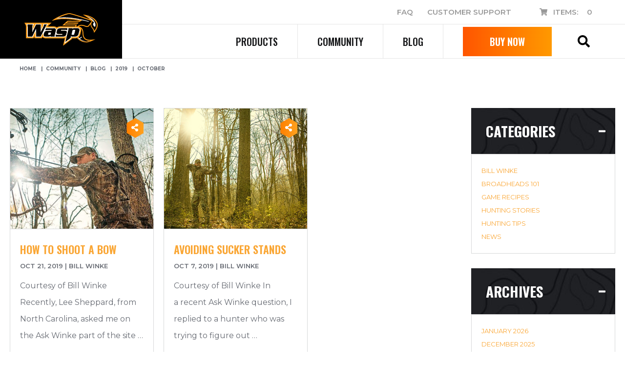

--- FILE ---
content_type: text/html; charset=UTF-8
request_url: https://www.wasparchery.com/blog/2019/10/
body_size: 19571
content:
<!DOCTYPE html>
<!--[if IE 8]>
<html class="ie ie8" lang="en-US">
<![endif]-->
<!--[if IE 9]>
<html class="ie ie9" lang="en-US">
<![endif]-->
<!--[if !(IE 7) & !(IE 8) & !(IE 9)]><!-->
<html lang="en-US">
<!--<![endif]-->
<head>
	<meta charset="UTF-8">
	<meta name="viewport" content="width=device-width, initial-scale=1.0">
	 <meta http-equiv="x-ua-compatible" content="ie=edge">
<script type="text/javascript">
/* <![CDATA[ */
 var gform;gform||(document.addEventListener("gform_main_scripts_loaded",function(){gform.scriptsLoaded=!0}),window.addEventListener("DOMContentLoaded",function(){gform.domLoaded=!0}),gform={domLoaded:!1,scriptsLoaded:!1,initializeOnLoaded:function(o){gform.domLoaded&&gform.scriptsLoaded?o():!gform.domLoaded&&gform.scriptsLoaded?window.addEventListener("DOMContentLoaded",o):document.addEventListener("gform_main_scripts_loaded",o)},hooks:{action:{},filter:{}},addAction:function(o,n,r,t){gform.addHook("action",o,n,r,t)},addFilter:function(o,n,r,t){gform.addHook("filter",o,n,r,t)},doAction:function(o){gform.doHook("action",o,arguments)},applyFilters:function(o){return gform.doHook("filter",o,arguments)},removeAction:function(o,n){gform.removeHook("action",o,n)},removeFilter:function(o,n,r){gform.removeHook("filter",o,n,r)},addHook:function(o,n,r,t,i){null==gform.hooks[o][n]&&(gform.hooks[o][n]=[]);var e=gform.hooks[o][n];null==i&&(i=n+"_"+e.length),gform.hooks[o][n].push({tag:i,callable:r,priority:t=null==t?10:t})},doHook:function(n,o,r){var t;if(r=Array.prototype.slice.call(r,1),null!=gform.hooks[n][o]&&((o=gform.hooks[n][o]).sort(function(o,n){return o.priority-n.priority}),o.forEach(function(o){"function"!=typeof(t=o.callable)&&(t=window[t]),"action"==n?t.apply(null,r):r[0]=t.apply(null,r)})),"filter"==n)return r[0]},removeHook:function(o,n,t,i){var r;null!=gform.hooks[o][n]&&(r=(r=gform.hooks[o][n]).filter(function(o,n,r){return!!(null!=i&&i!=o.tag||null!=t&&t!=o.priority)}),gform.hooks[o][n]=r)}}); 
/* ]]> */
</script>

	<link rel="profile" href="http://gmpg.org/xfn/11">
	    <link rel="apple-touch-icon" sizes="57x57" href="https://www.wasparchery.com/wp-content/themes/firstscribe/images/57.png">
    <link rel="apple-touch-icon" sizes="72x72" href="https://www.wasparchery.com/wp-content/themes/firstscribe/images/72.png">
    <link rel="apple-touch-icon" sizes="114x114" href="https://www.wasparchery.com/wp-content/themes/firstscribe/images/114.png">
    <link rel="apple-touch-icon" sizes="144x144" href="https://www.wasparchery.com/wp-content/themes/firstscribe/images/144.png">
    <meta name="apple-mobile-web-app-title" content="Wasp Archery">
    <meta name="application-name" content="Wasp Archery">

	<meta name='robots' content='noindex, follow' />
	<style>img:is([sizes="auto" i], [sizes^="auto," i]) { contain-intrinsic-size: 3000px 1500px }</style>
	
	<!-- This site is optimized with the Yoast SEO plugin v22.9 - https://yoast.com/wordpress/plugins/seo/ -->
	<title>October 2019 | Wasp Archery</title>
	<meta property="og:locale" content="en_US" />
	<meta property="og:type" content="website" />
	<meta property="og:title" content="October 2019 | Wasp Archery" />
	<meta property="og:url" content="https://www.wasparchery.com/blog/2019/10/" />
	<meta property="og:site_name" content="Wasp Archery" />
	<meta name="twitter:card" content="summary_large_image" />
	<!-- / Yoast SEO plugin. -->


<link rel='dns-prefetch' href='//www.googletagmanager.com' />
<link rel='dns-prefetch' href='//www.google.com' />
<script type="text/javascript">
/* <![CDATA[ */
window._wpemojiSettings = {"baseUrl":"https:\/\/s.w.org\/images\/core\/emoji\/16.0.1\/72x72\/","ext":".png","svgUrl":"https:\/\/s.w.org\/images\/core\/emoji\/16.0.1\/svg\/","svgExt":".svg","source":{"concatemoji":"https:\/\/www.wasparchery.com\/wp-includes\/js\/wp-emoji-release.min.js?ver=6.8.3"}};
/*! This file is auto-generated */
!function(s,n){var o,i,e;function c(e){try{var t={supportTests:e,timestamp:(new Date).valueOf()};sessionStorage.setItem(o,JSON.stringify(t))}catch(e){}}function p(e,t,n){e.clearRect(0,0,e.canvas.width,e.canvas.height),e.fillText(t,0,0);var t=new Uint32Array(e.getImageData(0,0,e.canvas.width,e.canvas.height).data),a=(e.clearRect(0,0,e.canvas.width,e.canvas.height),e.fillText(n,0,0),new Uint32Array(e.getImageData(0,0,e.canvas.width,e.canvas.height).data));return t.every(function(e,t){return e===a[t]})}function u(e,t){e.clearRect(0,0,e.canvas.width,e.canvas.height),e.fillText(t,0,0);for(var n=e.getImageData(16,16,1,1),a=0;a<n.data.length;a++)if(0!==n.data[a])return!1;return!0}function f(e,t,n,a){switch(t){case"flag":return n(e,"\ud83c\udff3\ufe0f\u200d\u26a7\ufe0f","\ud83c\udff3\ufe0f\u200b\u26a7\ufe0f")?!1:!n(e,"\ud83c\udde8\ud83c\uddf6","\ud83c\udde8\u200b\ud83c\uddf6")&&!n(e,"\ud83c\udff4\udb40\udc67\udb40\udc62\udb40\udc65\udb40\udc6e\udb40\udc67\udb40\udc7f","\ud83c\udff4\u200b\udb40\udc67\u200b\udb40\udc62\u200b\udb40\udc65\u200b\udb40\udc6e\u200b\udb40\udc67\u200b\udb40\udc7f");case"emoji":return!a(e,"\ud83e\udedf")}return!1}function g(e,t,n,a){var r="undefined"!=typeof WorkerGlobalScope&&self instanceof WorkerGlobalScope?new OffscreenCanvas(300,150):s.createElement("canvas"),o=r.getContext("2d",{willReadFrequently:!0}),i=(o.textBaseline="top",o.font="600 32px Arial",{});return e.forEach(function(e){i[e]=t(o,e,n,a)}),i}function t(e){var t=s.createElement("script");t.src=e,t.defer=!0,s.head.appendChild(t)}"undefined"!=typeof Promise&&(o="wpEmojiSettingsSupports",i=["flag","emoji"],n.supports={everything:!0,everythingExceptFlag:!0},e=new Promise(function(e){s.addEventListener("DOMContentLoaded",e,{once:!0})}),new Promise(function(t){var n=function(){try{var e=JSON.parse(sessionStorage.getItem(o));if("object"==typeof e&&"number"==typeof e.timestamp&&(new Date).valueOf()<e.timestamp+604800&&"object"==typeof e.supportTests)return e.supportTests}catch(e){}return null}();if(!n){if("undefined"!=typeof Worker&&"undefined"!=typeof OffscreenCanvas&&"undefined"!=typeof URL&&URL.createObjectURL&&"undefined"!=typeof Blob)try{var e="postMessage("+g.toString()+"("+[JSON.stringify(i),f.toString(),p.toString(),u.toString()].join(",")+"));",a=new Blob([e],{type:"text/javascript"}),r=new Worker(URL.createObjectURL(a),{name:"wpTestEmojiSupports"});return void(r.onmessage=function(e){c(n=e.data),r.terminate(),t(n)})}catch(e){}c(n=g(i,f,p,u))}t(n)}).then(function(e){for(var t in e)n.supports[t]=e[t],n.supports.everything=n.supports.everything&&n.supports[t],"flag"!==t&&(n.supports.everythingExceptFlag=n.supports.everythingExceptFlag&&n.supports[t]);n.supports.everythingExceptFlag=n.supports.everythingExceptFlag&&!n.supports.flag,n.DOMReady=!1,n.readyCallback=function(){n.DOMReady=!0}}).then(function(){return e}).then(function(){var e;n.supports.everything||(n.readyCallback(),(e=n.source||{}).concatemoji?t(e.concatemoji):e.wpemoji&&e.twemoji&&(t(e.twemoji),t(e.wpemoji)))}))}((window,document),window._wpemojiSettings);
/* ]]> */
</script>
<style id='wp-emoji-styles-inline-css' type='text/css'>

	img.wp-smiley, img.emoji {
		display: inline !important;
		border: none !important;
		box-shadow: none !important;
		height: 1em !important;
		width: 1em !important;
		margin: 0 0.07em !important;
		vertical-align: -0.1em !important;
		background: none !important;
		padding: 0 !important;
	}
</style>
<link rel='stylesheet' id='cr-frontend-css-css' href='https://www.wasparchery.com/wp-content/uploads/hummingbird-assets/af5f18d0dafff1feebac9562e376d0c7.css' type='text/css' media='all' />
<style id='global-styles-inline-css' type='text/css'>
:root{--wp--preset--aspect-ratio--square: 1;--wp--preset--aspect-ratio--4-3: 4/3;--wp--preset--aspect-ratio--3-4: 3/4;--wp--preset--aspect-ratio--3-2: 3/2;--wp--preset--aspect-ratio--2-3: 2/3;--wp--preset--aspect-ratio--16-9: 16/9;--wp--preset--aspect-ratio--9-16: 9/16;--wp--preset--color--black: #000000;--wp--preset--color--cyan-bluish-gray: #abb8c3;--wp--preset--color--white: #ffffff;--wp--preset--color--pale-pink: #f78da7;--wp--preset--color--vivid-red: #cf2e2e;--wp--preset--color--luminous-vivid-orange: #ff6900;--wp--preset--color--luminous-vivid-amber: #fcb900;--wp--preset--color--light-green-cyan: #7bdcb5;--wp--preset--color--vivid-green-cyan: #00d084;--wp--preset--color--pale-cyan-blue: #8ed1fc;--wp--preset--color--vivid-cyan-blue: #0693e3;--wp--preset--color--vivid-purple: #9b51e0;--wp--preset--gradient--vivid-cyan-blue-to-vivid-purple: linear-gradient(135deg,rgba(6,147,227,1) 0%,rgb(155,81,224) 100%);--wp--preset--gradient--light-green-cyan-to-vivid-green-cyan: linear-gradient(135deg,rgb(122,220,180) 0%,rgb(0,208,130) 100%);--wp--preset--gradient--luminous-vivid-amber-to-luminous-vivid-orange: linear-gradient(135deg,rgba(252,185,0,1) 0%,rgba(255,105,0,1) 100%);--wp--preset--gradient--luminous-vivid-orange-to-vivid-red: linear-gradient(135deg,rgba(255,105,0,1) 0%,rgb(207,46,46) 100%);--wp--preset--gradient--very-light-gray-to-cyan-bluish-gray: linear-gradient(135deg,rgb(238,238,238) 0%,rgb(169,184,195) 100%);--wp--preset--gradient--cool-to-warm-spectrum: linear-gradient(135deg,rgb(74,234,220) 0%,rgb(151,120,209) 20%,rgb(207,42,186) 40%,rgb(238,44,130) 60%,rgb(251,105,98) 80%,rgb(254,248,76) 100%);--wp--preset--gradient--blush-light-purple: linear-gradient(135deg,rgb(255,206,236) 0%,rgb(152,150,240) 100%);--wp--preset--gradient--blush-bordeaux: linear-gradient(135deg,rgb(254,205,165) 0%,rgb(254,45,45) 50%,rgb(107,0,62) 100%);--wp--preset--gradient--luminous-dusk: linear-gradient(135deg,rgb(255,203,112) 0%,rgb(199,81,192) 50%,rgb(65,88,208) 100%);--wp--preset--gradient--pale-ocean: linear-gradient(135deg,rgb(255,245,203) 0%,rgb(182,227,212) 50%,rgb(51,167,181) 100%);--wp--preset--gradient--electric-grass: linear-gradient(135deg,rgb(202,248,128) 0%,rgb(113,206,126) 100%);--wp--preset--gradient--midnight: linear-gradient(135deg,rgb(2,3,129) 0%,rgb(40,116,252) 100%);--wp--preset--font-size--small: 13px;--wp--preset--font-size--medium: 20px;--wp--preset--font-size--large: 36px;--wp--preset--font-size--x-large: 42px;--wp--preset--spacing--20: 0.44rem;--wp--preset--spacing--30: 0.67rem;--wp--preset--spacing--40: 1rem;--wp--preset--spacing--50: 1.5rem;--wp--preset--spacing--60: 2.25rem;--wp--preset--spacing--70: 3.38rem;--wp--preset--spacing--80: 5.06rem;--wp--preset--shadow--natural: 6px 6px 9px rgba(0, 0, 0, 0.2);--wp--preset--shadow--deep: 12px 12px 50px rgba(0, 0, 0, 0.4);--wp--preset--shadow--sharp: 6px 6px 0px rgba(0, 0, 0, 0.2);--wp--preset--shadow--outlined: 6px 6px 0px -3px rgba(255, 255, 255, 1), 6px 6px rgba(0, 0, 0, 1);--wp--preset--shadow--crisp: 6px 6px 0px rgba(0, 0, 0, 1);}:where(.is-layout-flex){gap: 0.5em;}:where(.is-layout-grid){gap: 0.5em;}body .is-layout-flex{display: flex;}.is-layout-flex{flex-wrap: wrap;align-items: center;}.is-layout-flex > :is(*, div){margin: 0;}body .is-layout-grid{display: grid;}.is-layout-grid > :is(*, div){margin: 0;}:where(.wp-block-columns.is-layout-flex){gap: 2em;}:where(.wp-block-columns.is-layout-grid){gap: 2em;}:where(.wp-block-post-template.is-layout-flex){gap: 1.25em;}:where(.wp-block-post-template.is-layout-grid){gap: 1.25em;}.has-black-color{color: var(--wp--preset--color--black) !important;}.has-cyan-bluish-gray-color{color: var(--wp--preset--color--cyan-bluish-gray) !important;}.has-white-color{color: var(--wp--preset--color--white) !important;}.has-pale-pink-color{color: var(--wp--preset--color--pale-pink) !important;}.has-vivid-red-color{color: var(--wp--preset--color--vivid-red) !important;}.has-luminous-vivid-orange-color{color: var(--wp--preset--color--luminous-vivid-orange) !important;}.has-luminous-vivid-amber-color{color: var(--wp--preset--color--luminous-vivid-amber) !important;}.has-light-green-cyan-color{color: var(--wp--preset--color--light-green-cyan) !important;}.has-vivid-green-cyan-color{color: var(--wp--preset--color--vivid-green-cyan) !important;}.has-pale-cyan-blue-color{color: var(--wp--preset--color--pale-cyan-blue) !important;}.has-vivid-cyan-blue-color{color: var(--wp--preset--color--vivid-cyan-blue) !important;}.has-vivid-purple-color{color: var(--wp--preset--color--vivid-purple) !important;}.has-black-background-color{background-color: var(--wp--preset--color--black) !important;}.has-cyan-bluish-gray-background-color{background-color: var(--wp--preset--color--cyan-bluish-gray) !important;}.has-white-background-color{background-color: var(--wp--preset--color--white) !important;}.has-pale-pink-background-color{background-color: var(--wp--preset--color--pale-pink) !important;}.has-vivid-red-background-color{background-color: var(--wp--preset--color--vivid-red) !important;}.has-luminous-vivid-orange-background-color{background-color: var(--wp--preset--color--luminous-vivid-orange) !important;}.has-luminous-vivid-amber-background-color{background-color: var(--wp--preset--color--luminous-vivid-amber) !important;}.has-light-green-cyan-background-color{background-color: var(--wp--preset--color--light-green-cyan) !important;}.has-vivid-green-cyan-background-color{background-color: var(--wp--preset--color--vivid-green-cyan) !important;}.has-pale-cyan-blue-background-color{background-color: var(--wp--preset--color--pale-cyan-blue) !important;}.has-vivid-cyan-blue-background-color{background-color: var(--wp--preset--color--vivid-cyan-blue) !important;}.has-vivid-purple-background-color{background-color: var(--wp--preset--color--vivid-purple) !important;}.has-black-border-color{border-color: var(--wp--preset--color--black) !important;}.has-cyan-bluish-gray-border-color{border-color: var(--wp--preset--color--cyan-bluish-gray) !important;}.has-white-border-color{border-color: var(--wp--preset--color--white) !important;}.has-pale-pink-border-color{border-color: var(--wp--preset--color--pale-pink) !important;}.has-vivid-red-border-color{border-color: var(--wp--preset--color--vivid-red) !important;}.has-luminous-vivid-orange-border-color{border-color: var(--wp--preset--color--luminous-vivid-orange) !important;}.has-luminous-vivid-amber-border-color{border-color: var(--wp--preset--color--luminous-vivid-amber) !important;}.has-light-green-cyan-border-color{border-color: var(--wp--preset--color--light-green-cyan) !important;}.has-vivid-green-cyan-border-color{border-color: var(--wp--preset--color--vivid-green-cyan) !important;}.has-pale-cyan-blue-border-color{border-color: var(--wp--preset--color--pale-cyan-blue) !important;}.has-vivid-cyan-blue-border-color{border-color: var(--wp--preset--color--vivid-cyan-blue) !important;}.has-vivid-purple-border-color{border-color: var(--wp--preset--color--vivid-purple) !important;}.has-vivid-cyan-blue-to-vivid-purple-gradient-background{background: var(--wp--preset--gradient--vivid-cyan-blue-to-vivid-purple) !important;}.has-light-green-cyan-to-vivid-green-cyan-gradient-background{background: var(--wp--preset--gradient--light-green-cyan-to-vivid-green-cyan) !important;}.has-luminous-vivid-amber-to-luminous-vivid-orange-gradient-background{background: var(--wp--preset--gradient--luminous-vivid-amber-to-luminous-vivid-orange) !important;}.has-luminous-vivid-orange-to-vivid-red-gradient-background{background: var(--wp--preset--gradient--luminous-vivid-orange-to-vivid-red) !important;}.has-very-light-gray-to-cyan-bluish-gray-gradient-background{background: var(--wp--preset--gradient--very-light-gray-to-cyan-bluish-gray) !important;}.has-cool-to-warm-spectrum-gradient-background{background: var(--wp--preset--gradient--cool-to-warm-spectrum) !important;}.has-blush-light-purple-gradient-background{background: var(--wp--preset--gradient--blush-light-purple) !important;}.has-blush-bordeaux-gradient-background{background: var(--wp--preset--gradient--blush-bordeaux) !important;}.has-luminous-dusk-gradient-background{background: var(--wp--preset--gradient--luminous-dusk) !important;}.has-pale-ocean-gradient-background{background: var(--wp--preset--gradient--pale-ocean) !important;}.has-electric-grass-gradient-background{background: var(--wp--preset--gradient--electric-grass) !important;}.has-midnight-gradient-background{background: var(--wp--preset--gradient--midnight) !important;}.has-small-font-size{font-size: var(--wp--preset--font-size--small) !important;}.has-medium-font-size{font-size: var(--wp--preset--font-size--medium) !important;}.has-large-font-size{font-size: var(--wp--preset--font-size--large) !important;}.has-x-large-font-size{font-size: var(--wp--preset--font-size--x-large) !important;}
:where(.wp-block-post-template.is-layout-flex){gap: 1.25em;}:where(.wp-block-post-template.is-layout-grid){gap: 1.25em;}
:where(.wp-block-columns.is-layout-flex){gap: 2em;}:where(.wp-block-columns.is-layout-grid){gap: 2em;}
:root :where(.wp-block-pullquote){font-size: 1.5em;line-height: 1.6;}
</style>
<link rel='stylesheet' id='wphb-1-css' href='https://www.wasparchery.com/wp-content/uploads/hummingbird-assets/935143b11bb5af4e0957d6c6935c4897.css' type='text/css' media='all' />
<link rel='stylesheet' id='woocommerce-layout-css' href='https://www.wasparchery.com/wp-content/uploads/hummingbird-assets/5b42227e9cc8492cb33bd2f654fc2a2f.css' type='text/css' media='all' />
<link rel='stylesheet' id='woocommerce-smallscreen-css' href='https://www.wasparchery.com/wp-content/uploads/hummingbird-assets/389b8cebf0aa31172e78943980613785.css' type='text/css' media='only screen and (max-width: 768px)' />
<link rel='stylesheet' id='woocommerce-general-css' href='https://www.wasparchery.com/wp-content/uploads/hummingbird-assets/31dc7fdd778ca5e4bfa78bc0ee56d1ad.css' type='text/css' media='all' />
<style id='woocommerce-inline-inline-css' type='text/css'>
.woocommerce form .form-row .required { visibility: visible; }
</style>
<link rel='stylesheet' id='sv-wc-payment-gateway-payment-form-css' href='https://www.wasparchery.com/wp-content/plugins/woocommerce-gateway-authorize-net-aim/vendor/skyverge/wc-plugin-framework/woocommerce/payment-gateway/assets/css/frontend/sv-wc-payment-gateway-payment-form.min.css?ver=5.1.4' type='text/css' media='all' />
<link rel='stylesheet' id='wc-bundle-style-css' href='https://www.wasparchery.com/wp-content/uploads/hummingbird-assets/e71813664af5afbb3bd5146f8b9b0389.css' type='text/css' media='all' />
<link rel="https://api.w.org/" href="https://www.wasparchery.com/wp-json/" /><link rel="shortcut icon" href="https://www.wasparchery.com/wp-content/themes/firstscribe/favicon.ico" /><meta name="facebook-domain-verification" content="na1z4uf3z5gc8t8ddg7wd3whqhjs13" />
<script type="text/javascript" src="https://www.wasparchery.com/wp-content/uploads/hummingbird-assets/85ed3f6e068c05520df4e4cc97905387.js" id="wphb-2-js"></script>
		<script>
			document.documentElement.className = document.documentElement.className.replace('no-js', 'js');
		</script>
				<style>
			.no-js img.lazyload {
				display: none;
			}

			figure.wp-block-image img.lazyloading {
				min-width: 150px;
			}

						.lazyload, .lazyloading {
				opacity: 0;
			}

			.lazyloaded {
				opacity: 1;
				transition: opacity 400ms;
				transition-delay: 0ms;
			}

					</style>
			<noscript><style>.woocommerce-product-gallery{ opacity: 1 !important; }</style></noscript>
	
<!-- START Pixel Manager for WooCommerce -->

		<script>

			window.wpmDataLayer = window.wpmDataLayer || {};
			window.wpmDataLayer = Object.assign(window.wpmDataLayer, {"cart":{},"cart_item_keys":{},"version":{"number":"1.43.4","pro":false,"eligible_for_updates":false,"distro":"fms","beta":false,"show":true},"pixels":[],"shop":{"list_name":"Blog Post | How to shoot a bow","list_id":"blog_post_how-to-shoot-a-bow","page_type":"blog_post","currency":"USD","selectors":{"addToCart":[],"beginCheckout":[]},"order_duplication_prevention":true,"view_item_list_trigger":{"test_mode":false,"background_color":"green","opacity":0.5,"repeat":true,"timeout":1000,"threshold":0.8},"variations_output":true,"session_active":false},"page":{"id":6455,"title":"How to shoot a bow","type":"post","categories":[{"term_id":133,"name":"Bill Winke","slug":"bill-winke","term_group":0,"term_taxonomy_id":133,"taxonomy":"category","description":"","parent":0,"count":11,"filter":"raw","cat_ID":133,"category_count":11,"category_description":"","cat_name":"Bill Winke","category_nicename":"bill-winke","category_parent":0},{"term_id":1,"name":"Hunting Tips","slug":"blog","term_group":0,"term_taxonomy_id":1,"taxonomy":"category","description":"","parent":0,"count":118,"filter":"raw","cat_ID":1,"category_count":118,"category_description":"","cat_name":"Hunting Tips","category_nicename":"blog","category_parent":0}],"parent":{"id":0,"title":"How to shoot a bow","type":"post","categories":[{"term_id":133,"name":"Bill Winke","slug":"bill-winke","term_group":0,"term_taxonomy_id":133,"taxonomy":"category","description":"","parent":0,"count":11,"filter":"raw","cat_ID":133,"category_count":11,"category_description":"","cat_name":"Bill Winke","category_nicename":"bill-winke","category_parent":0},{"term_id":1,"name":"Hunting Tips","slug":"blog","term_group":0,"term_taxonomy_id":1,"taxonomy":"category","description":"","parent":0,"count":118,"filter":"raw","cat_ID":1,"category_count":118,"category_description":"","cat_name":"Hunting Tips","category_nicename":"blog","category_parent":0}]}},"general":{"user_logged_in":false,"scroll_tracking_thresholds":[],"page_id":6455,"exclude_domains":[],"server_2_server":{"active":false,"ip_exclude_list":[]},"consent_management":{"explicit_consent":false}}});

		</script>

		
<!-- END Pixel Manager for WooCommerce -->
			<script  type="text/javascript">
				!function(f,b,e,v,n,t,s){if(f.fbq)return;n=f.fbq=function(){n.callMethod?
					n.callMethod.apply(n,arguments):n.queue.push(arguments)};if(!f._fbq)f._fbq=n;
					n.push=n;n.loaded=!0;n.version='2.0';n.queue=[];t=b.createElement(e);t.async=!0;
					t.src=v;s=b.getElementsByTagName(e)[0];s.parentNode.insertBefore(t,s)}(window,
					document,'script','https://connect.facebook.net/en_US/fbevents.js');
			</script>
			<!-- WooCommerce Facebook Integration Begin -->
			<script  type="text/javascript">

				fbq('init', '314093295859404', {}, {
    "agent": "woocommerce-9.0.2-3.2.4"
});

				fbq( 'track', 'PageView', {
    "source": "woocommerce",
    "version": "9.0.2",
    "pluginVersion": "3.2.4"
} );

				document.addEventListener( 'DOMContentLoaded', function() {
					// Insert placeholder for events injected when a product is added to the cart through AJAX.
					document.body.insertAdjacentHTML( 'beforeend', '<div class=\"wc-facebook-pixel-event-placeholder\"></div>' );
				}, false );

			</script>
			<!-- WooCommerce Facebook Integration End -->
				
<!-- Google Tag Manager -->
<script>(function(w,d,s,l,i){w[l]=w[l]||[];w[l].push({'gtm.start':
new Date().getTime(),event:'gtm.js'});var f=d.getElementsByTagName(s)[0],
j=d.createElement(s),dl=l!='dataLayer'?'&l='+l:'';j.async=true;j.src=
'https://www.googletagmanager.com/gtm.js?id='+i+dl;f.parentNode.insertBefore(j,f);
})(window,document,'script','dataLayer','GTM-PMB7DQM');</script>
<!-- End Google Tag Manager -->
	
</head>
<body class="archive date wp-theme-firstscribe no-banner theme-firstscribe woocommerce-no-js">

<script>(function(w,d,t,r,u){var f,n,i;w[u]=w[u]||[],f=function(){var o={ti:"149011010"};o.q=w[u],w[u]=new UET(o),w[u].push("pageLoad")},n=d.createElement(t),n.src=r,n.async=1,n.onload=n.onreadystatechange=function(){var s=this.readyState;s&&s!=="loaded"&&s!=="complete"||(f(),n.onload=n.onreadystatechange=null)},i=d.getElementsByTagName(t)[0],i.parentNode.insertBefore(n,i)})(window,document,"script","//bat.bing.com/bat.js","uetq");</script>

<!-- Google Tag Manager (noscript) -->
<noscript><iframe src="https://www.googletagmanager.com/ns.html?id=GTM-PMB7DQM"
height="0" width="0" style="display:none;visibility:hidden"></iframe></noscript>
<!-- End Google Tag Manager (noscript) -->
	
<div id="preloader" style="position: fixed;top: 0;left: 0;right: 0;bottom: 0;background-color: #fff;z-index: 99999;"></div>

<div id="page" class="site relative clearfix">

	<header id="masthead" class="site-header">

		<div class="header-main">

			<!-- *** SITE LOGO
			================================================================================= -->
			<div class="site-logo"><a class="text-hide" href="https://www.wasparchery.com/">Wasp Archery</a></div>	

			<div class="header-aux">
				<nav id="aux-navigation" class="aux-navigation site-navigation">
					<ul id="menu-aux-menu" class="nav-menu text-right"><li id="menu-item-75" class="menu-item menu-item-type-post_type menu-item-object-page menu-item-75"><a href="https://www.wasparchery.com/faq/"><span>FAQ</span></a></li>
<li id="menu-item-74" class="menu-item menu-item-type-post_type menu-item-object-page menu-item-74"><a href="https://www.wasparchery.com/customer-support/"><span>Customer Support</span></a></li>
<li id="menu-item-76" class="nav-cart menu-item menu-item-type-post_type menu-item-object-page menu-item-76"><a href="https://www.wasparchery.com/cart/"><span>Items:</span></a></li>
</ul>					<a class="cart-customlocation" href="https://www.wasparchery.com/cart/" title="View your shopping cart">0</a>
				</nav>
			

			</div>		

			<!-- *** MENU TOGGLE
			================================================================================= -->
			<div id="menu-toggle" class="menu-toggle pointer hide lg-block relative">
				<!-- <div class="inner relative"> -->
					<span class="bar bar-1"></span><span class="bar bar-2"></span><span class="bar bar-3"></span>
				<!-- </div> -->
			</div>

			<!-- *** DESTOP NAVIGATION
			================================================================================= -->
			<nav id="primary-navigation" class="primary-navigation site-navigation">
				<ul id="menu-main-menu" class="nav-menu"><li id="menu-item-13406" class="menu-item menu-item-type-custom menu-item-object-custom menu-item-has-children menu-item-13406"><a href="#"><span>Products</span></a>
<ul class="sub-menu">
	<li id="menu-item-13409" class="menu-item menu-item-type-taxonomy menu-item-object-product_cat menu-item-has-children menu-item-13409"><a href="https://www.wasparchery.com/product-category/broadheads/"><span>Broadheads</span></a>
	<ul class="sub-menu">
		<li id="menu-item-13410" class="menu-item menu-item-type-taxonomy menu-item-object-product_cat menu-item-13410"><a href="https://www.wasparchery.com/product-category/broadheads/fixed-blade-broadheads/"><span>Fixed Blade</span></a></li>
		<li id="menu-item-27676" class="menu-item menu-item-type-taxonomy menu-item-object-product_cat menu-item-27676"><a href="https://www.wasparchery.com/product-category/broadheads/traditional-archery-hunting-broadheads/"><span>Traditional</span></a></li>
		<li id="menu-item-13411" class="menu-item menu-item-type-taxonomy menu-item-object-product_cat menu-item-13411"><a href="https://www.wasparchery.com/product-category/broadheads/mechanical-broadheads/"><span>Mechanical</span></a></li>
		<li id="menu-item-13412" class="menu-item menu-item-type-taxonomy menu-item-object-product_cat menu-item-13412"><a href="https://www.wasparchery.com/product-category/broadheads/crossbow/"><span>Crossbow</span></a></li>
		<li id="menu-item-27675" class="menu-item menu-item-type-taxonomy menu-item-object-product_cat menu-item-27675"><a href="https://www.wasparchery.com/product-category/broadheads/special-editions/"><span>Special Editions</span></a></li>
		<li id="menu-item-13414" class="menu-item menu-item-type-post_type menu-item-object-product menu-item-13414"><a href="https://www.wasparchery.com/product/pick-3-pack/"><span>Pick 3 Pack</span></a></li>
		<li id="menu-item-13413" class="menu-item menu-item-type-taxonomy menu-item-object-product_cat menu-item-13413"><a href="https://www.wasparchery.com/product-category/broadheads/practice-points/"><span>Practice Points</span></a></li>
	</ul>
</li>
	<li id="menu-item-13415" class="menu-item menu-item-type-taxonomy menu-item-object-product_cat menu-item-13415"><a href="https://www.wasparchery.com/product-category/replacement-parts/"><span>Replacement Blades &#038; Parts</span></a></li>
	<li id="menu-item-13417" class="menu-item menu-item-type-taxonomy menu-item-object-product_cat menu-item-13417"><a href="https://www.wasparchery.com/product-category/apparel/"><span>Apparel</span></a></li>
	<li id="menu-item-13416" class="menu-item menu-item-type-taxonomy menu-item-object-product_cat menu-item-13416"><a href="https://www.wasparchery.com/product-category/accessories/"><span>Accessories</span></a></li>
</ul>
</li>
<li id="menu-item-13407" class="menu-item menu-item-type-custom menu-item-object-custom menu-item-has-children menu-item-13407"><a href="#"><span>Community</span></a>
<ul class="sub-menu">
	<li id="menu-item-13418" class="menu-item menu-item-type-post_type menu-item-object-page menu-item-13418"><a href="https://www.wasparchery.com/community/"><span>Community Overview</span></a></li>
	<li id="menu-item-13419" class="menu-item menu-item-type-post_type menu-item-object-page menu-item-13419"><a href="https://www.wasparchery.com/why-wasp/"><span>Why Wasp</span></a></li>
	<li id="menu-item-13420" class="menu-item menu-item-type-post_type menu-item-object-page menu-item-13420"><a href="https://www.wasparchery.com/community/field-stories/"><span>Field Stories</span></a></li>
	<li id="menu-item-13421" class="menu-item menu-item-type-post_type menu-item-object-page menu-item-13421"><a href="https://www.wasparchery.com/community/videos/"><span>Video</span></a></li>
	<li id="menu-item-13422" class="menu-item menu-item-type-post_type menu-item-object-page current_page_parent menu-item-13422"><a href="https://www.wasparchery.com/community/blog/"><span>Blog</span></a></li>
	<li id="menu-item-13423" class="menu-item menu-item-type-post_type menu-item-object-page menu-item-13423"><a href="https://www.wasparchery.com/community/field-staff/"><span>Field Staff</span></a></li>
</ul>
</li>
<li id="menu-item-27659" class="menu-item menu-item-type-post_type menu-item-object-page current_page_parent menu-item-27659"><a href="https://www.wasparchery.com/community/blog/"><span>Blog</span></a></li>
<li id="menu-item-13408" class="buy-now-btn menu-item menu-item-type-custom menu-item-object-custom menu-item-13408"><a href="/product-category/broadheads/"><span>Buy Now</span></a></li>
</ul>
				<div class="header-search-button flex align-items-center justify-center pointer">
				    <i class="fas fa-search pointer"></i>
				</div>
			</nav>
			 <!-- *** SEARCH BOX
			================================================================================= -->
			<div id="search-container" class="search-wrapper site-width lg-hide">
			    
    <form method="get" class="search-form" action="/">
      <input type="text" class="search-field" placeholder="Search" value="" name="s" title="Search for:">
      <button class="search-submit"><i class="fas fa-search"></i></button>
    </form>
  			</div>

		</div><!-- .header-main-->
	</header><!-- #masthead -->

	<script type="text/javascript">
        jQuery(document).ready(function($) {
            PopUpProductLightbox = new function()
            {
        
                this.init= function() {
                    jQuery('#btnClosePopup').click(function(event) {
                        PopUpProductLightbox.closePopUpLightbox();
                    });
                };
        
                this.closePopUpLightbox = function() {
                    var element = document.getElementById("popup-lightbox-home");
                    element.classList.add("hide");
                    PopUpProductLightbox.setCookie('home-popup-closed', 1, 1);
                    jQuery('body').removeClass('home-popup-visible');
                };
            }
        
            PopUpProductLightbox.init();
        });
	</script>

	<!-- *** MOBILE NAVIGATION
	================================================================================= -->
	<nav id="mobile-navigation" class="mobile-navigation site-navigation">
		<div class="close">Close<i class="fas fa-times"></i></div>
		<div class="top-menu">
			<ul id="menu-main-menu-1" class="nav-menu"><li class="menu-item menu-item-type-custom menu-item-object-custom menu-item-has-children menu-item-13406"><a href="#">Products</a>
<ul class="sub-menu">
	<li class="menu-item menu-item-type-taxonomy menu-item-object-product_cat menu-item-has-children menu-item-13409"><a href="https://www.wasparchery.com/product-category/broadheads/">Broadheads</a>
	<ul class="sub-menu">
		<li class="menu-item menu-item-type-taxonomy menu-item-object-product_cat menu-item-13410"><a href="https://www.wasparchery.com/product-category/broadheads/fixed-blade-broadheads/">Fixed Blade</a></li>
		<li class="menu-item menu-item-type-taxonomy menu-item-object-product_cat menu-item-27676"><a href="https://www.wasparchery.com/product-category/broadheads/traditional-archery-hunting-broadheads/">Traditional</a></li>
		<li class="menu-item menu-item-type-taxonomy menu-item-object-product_cat menu-item-13411"><a href="https://www.wasparchery.com/product-category/broadheads/mechanical-broadheads/">Mechanical</a></li>
		<li class="menu-item menu-item-type-taxonomy menu-item-object-product_cat menu-item-13412"><a href="https://www.wasparchery.com/product-category/broadheads/crossbow/">Crossbow</a></li>
		<li class="menu-item menu-item-type-taxonomy menu-item-object-product_cat menu-item-27675"><a href="https://www.wasparchery.com/product-category/broadheads/special-editions/">Special Editions</a></li>
		<li class="menu-item menu-item-type-post_type menu-item-object-product menu-item-13414"><a href="https://www.wasparchery.com/product/pick-3-pack/">Pick 3 Pack</a></li>
		<li class="menu-item menu-item-type-taxonomy menu-item-object-product_cat menu-item-13413"><a href="https://www.wasparchery.com/product-category/broadheads/practice-points/">Practice Points</a></li>
	</ul>
</li>
	<li class="menu-item menu-item-type-taxonomy menu-item-object-product_cat menu-item-13415"><a href="https://www.wasparchery.com/product-category/replacement-parts/">Replacement Blades &#038; Parts</a></li>
	<li class="menu-item menu-item-type-taxonomy menu-item-object-product_cat menu-item-13417"><a href="https://www.wasparchery.com/product-category/apparel/">Apparel</a></li>
	<li class="menu-item menu-item-type-taxonomy menu-item-object-product_cat menu-item-13416"><a href="https://www.wasparchery.com/product-category/accessories/">Accessories</a></li>
</ul>
</li>
<li class="menu-item menu-item-type-custom menu-item-object-custom menu-item-has-children menu-item-13407"><a href="#">Community</a>
<ul class="sub-menu">
	<li class="menu-item menu-item-type-post_type menu-item-object-page menu-item-13418"><a href="https://www.wasparchery.com/community/">Community Overview</a></li>
	<li class="menu-item menu-item-type-post_type menu-item-object-page menu-item-13419"><a href="https://www.wasparchery.com/why-wasp/">Why Wasp</a></li>
	<li class="menu-item menu-item-type-post_type menu-item-object-page menu-item-13420"><a href="https://www.wasparchery.com/community/field-stories/">Field Stories</a></li>
	<li class="menu-item menu-item-type-post_type menu-item-object-page menu-item-13421"><a href="https://www.wasparchery.com/community/videos/">Video</a></li>
	<li class="menu-item menu-item-type-post_type menu-item-object-page current_page_parent menu-item-13422"><a href="https://www.wasparchery.com/community/blog/">Blog</a></li>
	<li class="menu-item menu-item-type-post_type menu-item-object-page menu-item-13423"><a href="https://www.wasparchery.com/community/field-staff/">Field Staff</a></li>
</ul>
</li>
<li class="menu-item menu-item-type-post_type menu-item-object-page current_page_parent menu-item-27659"><a href="https://www.wasparchery.com/community/blog/">Blog</a></li>
<li class="buy-now-btn menu-item menu-item-type-custom menu-item-object-custom menu-item-13408"><a href="/product-category/broadheads/">Buy Now</a></li>
</ul>		</div>

		<div class="bottom-menu">
			<div class="search-box search-box-mobile">
				
    <form method="get" class="search-form" action="/">
      <input type="text" class="search-field" placeholder="Search" value="" name="s" title="Search for:">
      <button class="search-submit"><i class="fas fa-search"></i></button>
    </form>
  			</div>
			<ul id="menu-aux-menu-1" class="nav-menu"><li class="menu-item menu-item-type-post_type menu-item-object-page menu-item-75"><a href="https://www.wasparchery.com/faq/">FAQ</a></li>
<li class="menu-item menu-item-type-post_type menu-item-object-page menu-item-74"><a href="https://www.wasparchery.com/customer-support/">Customer Support</a></li>
<li class="nav-cart menu-item menu-item-type-post_type menu-item-object-page menu-item-76"><a href="https://www.wasparchery.com/cart/">Items:</a></li>
</ul>			<a class="cart-customlocation" href="https://www.wasparchery.com/cart/" title="View your shopping cart">0</a>
		</div>


	</nav>

	<div id="content" class="site-content clearfix">

	<div class="breadcrumbs">
		<!-- Breadcrumb NavXT 7.3.0 -->
<span property="itemListElement" typeof="ListItem"><a property="item" typeof="WebPage" title="Go to Wasp Archery." href="https://www.wasparchery.com" class="home"><span property="name">Home</span></a><meta property="position" content="1"></span>|<span property="itemListElement" typeof="ListItem"><a property="item" typeof="WebPage" title="Go to Community." href="https://www.wasparchery.com/community/" class="post post-page"><span property="name">Community</span></a><meta property="position" content="2"></span>|<span property="itemListElement" typeof="ListItem"><a property="item" typeof="WebPage" title="Go to Blog." href="https://www.wasparchery.com/community/blog/" class="post-root post post-post"><span property="name">Blog</span></a><meta property="position" content="3"></span>|<span property="itemListElement" typeof="ListItem"><a property="item" typeof="WebPage" title="Go to the 2019 archives." href="https://www.wasparchery.com/blog/2019/" class="archive date-year"><span property="name">2019</span></a><meta property="position" content="4"></span>|<span property="itemListElement" typeof="ListItem"><span property="name">October</span><meta property="position" content="5"></span>	</div>

	<div id="primary">
	  <main id="main" class="site-main">
	  	<div class="max-site-width">
			<div class="blog-row flex flex-wrap">
	    		<!-- *** POSTS
	    		================================================================================= -->
	    		<div class="col col-posts col-9 col-tbl-12">
	    			<div class="posts-row flex flex-wrap">

	    					
<article id="post-6455" class="col col-4 col-sm-6 col-mbl-12 kill-story-block post-6455 post type-post status-publish format-standard hentry category-bill-winke category-blog">
	<div class="inner relative inline-block">
		<div class="a2a_kit a2a_kit_size_32 a2a_default_style" data-a2a-url="https://www.wasparchery.com/blog/how-to-shoot-a-bow/" data-a2a-title="How to shoot a bow">
		  	<a class="a2a_dd" href="https://www.addtoany.com/share"><span><i class="fas fa-share-alt"></i></span></a>
		</div>
		<div class="img-wrap">
			
						<a href="https://www.wasparchery.com/blog/how-to-shoot-a-bow/"><img data-src="https://www.wasparchery.com/wp-content/uploads/2019/03/moment-10-1-435x365.jpg" alt="determine-maximum-bow-range" title="moment-10" class="responsive lazyload" src="[data-uri]" style="--smush-placeholder-width: 435px; --smush-placeholder-aspect-ratio: 435/365;"><noscript><img src="https://www.wasparchery.com/wp-content/uploads/2019/03/moment-10-1-435x365.jpg" alt="determine-maximum-bow-range" title="moment-10" class="responsive"></noscript></a>
		</div>
		<div class="text-box">
			<!-- HEADER -->
			<header class="entry-header">
			  <h2 class="entry-title h5 uppercase weight-medium"><a href="https://www.wasparchery.com/blog/how-to-shoot-a-bow/" rel="bookmark">How to shoot a bow</a></h2>			  <div class="date">
			  	<span>Oct 21, 2019</span>
			  	<span> | </span>
			  	<span>Bill Winke</span>

			  		
			  </div>
			</header><!-- .entry-header -->

			<!-- CONTENT -->
			<div class="entry-excerpt">
			  <p class="excerpt">Courtesy of Bill Winke Recently, Lee Sheppard, from North Carolina, asked me on the Ask Winke part of the site &#8230;</p>
<p class="more-link "><a href="https://www.wasparchery.com/blog/how-to-shoot-a-bow/" class="orange-gradient uppercase weight-medium oswald"> Read More <i class="fas fa-chevron-right "></i></a></p>			</div><!-- .entry-content -->
				
		</div>
	</div>
	

</article><!-- #post-## -->

<article id="post-6337" class="col col-4 col-sm-6 col-mbl-12 kill-story-block post-6337 post type-post status-publish format-standard hentry category-bill-winke">
	<div class="inner relative inline-block">
		<div class="a2a_kit a2a_kit_size_32 a2a_default_style" data-a2a-url="https://www.wasparchery.com/blog/avoiding-sucker-stands/" data-a2a-title="Avoiding sucker stands">
		  	<a class="a2a_dd" href="https://www.addtoany.com/share"><span><i class="fas fa-share-alt"></i></span></a>
		</div>
		<div class="img-wrap">
			
						<a href="https://www.wasparchery.com/blog/avoiding-sucker-stands/"><img data-src="https://www.wasparchery.com/wp-content/uploads/2019/06/wasp-archery-bowhunter-435x365.jpg" alt="bowhunter in the woods" title="wasp-archery-bowhunter" class="responsive lazyload" src="[data-uri]" style="--smush-placeholder-width: 435px; --smush-placeholder-aspect-ratio: 435/365;"><noscript><img src="https://www.wasparchery.com/wp-content/uploads/2019/06/wasp-archery-bowhunter-435x365.jpg" alt="bowhunter in the woods" title="wasp-archery-bowhunter" class="responsive"></noscript></a>
		</div>
		<div class="text-box">
			<!-- HEADER -->
			<header class="entry-header">
			  <h2 class="entry-title h5 uppercase weight-medium"><a href="https://www.wasparchery.com/blog/avoiding-sucker-stands/" rel="bookmark">Avoiding sucker stands</a></h2>			  <div class="date">
			  	<span>Oct 7, 2019</span>
			  	<span> | </span>
			  	<span>Bill Winke</span>

			  		
			  </div>
			</header><!-- .entry-header -->

			<!-- CONTENT -->
			<div class="entry-excerpt">
			  <p class="excerpt">Courtesy of Bill Winke In a recent Ask Winke question, I replied to a hunter who was trying to figure out &#8230;</p>
<p class="more-link "><a href="https://www.wasparchery.com/blog/avoiding-sucker-stands/" class="orange-gradient uppercase weight-medium oswald"> Read More <i class="fas fa-chevron-right "></i></a></p>			</div><!-- .entry-content -->
				
		</div>
	</div>
	

</article><!-- #post-## -->


	    			</div><!-- row -->
						
							<div class="pagination-wrapper">
															</div>

	    		</div><!-- col -->

				<!-- *** SIDEBAR
				================================================================================= -->
				<div class="sidebar blog-sidebar col col-filter col-3 col-tbl-12">
					<aside id="categories-3" class="widget widget_categories"><h3 class="widget-title h4 uppercase white">Categories</h3>
			<ul>
					<li class="cat-item cat-item-133"><a href="https://www.wasparchery.com/blog/category/bill-winke/">Bill Winke</a>
</li>
	<li class="cat-item cat-item-127"><a href="https://www.wasparchery.com/blog/category/broadheads-101/">Broadheads 101</a>
</li>
	<li class="cat-item cat-item-128"><a href="https://www.wasparchery.com/blog/category/game-recipes/">Game Recipes</a>
</li>
	<li class="cat-item cat-item-147"><a href="https://www.wasparchery.com/blog/category/hunting-stories/">Hunting Stories</a>
</li>
	<li class="cat-item cat-item-1"><a href="https://www.wasparchery.com/blog/category/blog/">Hunting Tips</a>
</li>
	<li class="cat-item cat-item-123"><a href="https://www.wasparchery.com/blog/category/news/">News</a>
</li>
			</ul>

			</aside><aside id="archives-3" class="widget widget_archive"><h3 class="widget-title h4 uppercase white">Archives</h3>
			<ul>
					<li><a href='https://www.wasparchery.com/blog/2026/01/'>January 2026</a></li>
	<li><a href='https://www.wasparchery.com/blog/2025/12/'>December 2025</a></li>
	<li><a href='https://www.wasparchery.com/blog/2025/11/'>November 2025</a></li>
	<li><a href='https://www.wasparchery.com/blog/2025/10/'>October 2025</a></li>
	<li><a href='https://www.wasparchery.com/blog/2025/09/'>September 2025</a></li>
	<li><a href='https://www.wasparchery.com/blog/2025/08/'>August 2025</a></li>
	<li><a href='https://www.wasparchery.com/blog/2025/07/'>July 2025</a></li>
	<li><a href='https://www.wasparchery.com/blog/2025/06/'>June 2025</a></li>
	<li><a href='https://www.wasparchery.com/blog/2025/04/'>April 2025</a></li>
	<li><a href='https://www.wasparchery.com/blog/2025/03/'>March 2025</a></li>
	<li><a href='https://www.wasparchery.com/blog/2024/11/'>November 2024</a></li>
	<li><a href='https://www.wasparchery.com/blog/2024/10/'>October 2024</a></li>
	<li><a href='https://www.wasparchery.com/blog/2024/09/'>September 2024</a></li>
	<li><a href='https://www.wasparchery.com/blog/2024/08/'>August 2024</a></li>
	<li><a href='https://www.wasparchery.com/blog/2024/07/'>July 2024</a></li>
	<li><a href='https://www.wasparchery.com/blog/2024/06/'>June 2024</a></li>
	<li><a href='https://www.wasparchery.com/blog/2024/04/'>April 2024</a></li>
	<li><a href='https://www.wasparchery.com/blog/2023/11/'>November 2023</a></li>
	<li><a href='https://www.wasparchery.com/blog/2023/10/'>October 2023</a></li>
	<li><a href='https://www.wasparchery.com/blog/2023/09/'>September 2023</a></li>
	<li><a href='https://www.wasparchery.com/blog/2023/08/'>August 2023</a></li>
	<li><a href='https://www.wasparchery.com/blog/2023/07/'>July 2023</a></li>
	<li><a href='https://www.wasparchery.com/blog/2023/06/'>June 2023</a></li>
	<li><a href='https://www.wasparchery.com/blog/2023/01/'>January 2023</a></li>
	<li><a href='https://www.wasparchery.com/blog/2022/10/'>October 2022</a></li>
	<li><a href='https://www.wasparchery.com/blog/2022/09/'>September 2022</a></li>
	<li><a href='https://www.wasparchery.com/blog/2022/08/'>August 2022</a></li>
	<li><a href='https://www.wasparchery.com/blog/2022/07/'>July 2022</a></li>
	<li><a href='https://www.wasparchery.com/blog/2022/03/'>March 2022</a></li>
	<li><a href='https://www.wasparchery.com/blog/2021/10/'>October 2021</a></li>
	<li><a href='https://www.wasparchery.com/blog/2021/08/'>August 2021</a></li>
	<li><a href='https://www.wasparchery.com/blog/2021/06/'>June 2021</a></li>
	<li><a href='https://www.wasparchery.com/blog/2021/02/'>February 2021</a></li>
	<li><a href='https://www.wasparchery.com/blog/2020/07/'>July 2020</a></li>
	<li><a href='https://www.wasparchery.com/blog/2020/06/'>June 2020</a></li>
	<li><a href='https://www.wasparchery.com/blog/2020/05/'>May 2020</a></li>
	<li><a href='https://www.wasparchery.com/blog/2020/04/'>April 2020</a></li>
	<li><a href='https://www.wasparchery.com/blog/2020/03/'>March 2020</a></li>
	<li><a href='https://www.wasparchery.com/blog/2020/02/'>February 2020</a></li>
	<li><a href='https://www.wasparchery.com/blog/2020/01/'>January 2020</a></li>
	<li><a href='https://www.wasparchery.com/blog/2019/12/'>December 2019</a></li>
	<li><a href='https://www.wasparchery.com/blog/2019/11/'>November 2019</a></li>
	<li><a href='https://www.wasparchery.com/blog/2019/10/' aria-current="page">October 2019</a></li>
	<li><a href='https://www.wasparchery.com/blog/2019/09/'>September 2019</a></li>
	<li><a href='https://www.wasparchery.com/blog/2019/08/'>August 2019</a></li>
	<li><a href='https://www.wasparchery.com/blog/2019/07/'>July 2019</a></li>
	<li><a href='https://www.wasparchery.com/blog/2019/06/'>June 2019</a></li>
	<li><a href='https://www.wasparchery.com/blog/2019/04/'>April 2019</a></li>
	<li><a href='https://www.wasparchery.com/blog/2019/03/'>March 2019</a></li>
	<li><a href='https://www.wasparchery.com/blog/2019/02/'>February 2019</a></li>
	<li><a href='https://www.wasparchery.com/blog/2019/01/'>January 2019</a></li>
	<li><a href='https://www.wasparchery.com/blog/2018/12/'>December 2018</a></li>
	<li><a href='https://www.wasparchery.com/blog/2018/09/'>September 2018</a></li>
	<li><a href='https://www.wasparchery.com/blog/2018/03/'>March 2018</a></li>
	<li><a href='https://www.wasparchery.com/blog/2018/01/'>January 2018</a></li>
	<li><a href='https://www.wasparchery.com/blog/2017/11/'>November 2017</a></li>
	<li><a href='https://www.wasparchery.com/blog/2017/10/'>October 2017</a></li>
	<li><a href='https://www.wasparchery.com/blog/2017/09/'>September 2017</a></li>
	<li><a href='https://www.wasparchery.com/blog/2017/05/'>May 2017</a></li>
	<li><a href='https://www.wasparchery.com/blog/2016/10/'>October 2016</a></li>
	<li><a href='https://www.wasparchery.com/blog/2016/09/'>September 2016</a></li>
	<li><a href='https://www.wasparchery.com/blog/2016/08/'>August 2016</a></li>
	<li><a href='https://www.wasparchery.com/blog/2016/06/'>June 2016</a></li>
	<li><a href='https://www.wasparchery.com/blog/2016/03/'>March 2016</a></li>
	<li><a href='https://www.wasparchery.com/blog/2016/02/'>February 2016</a></li>
	<li><a href='https://www.wasparchery.com/blog/2015/11/'>November 2015</a></li>
	<li><a href='https://www.wasparchery.com/blog/2015/09/'>September 2015</a></li>
	<li><a href='https://www.wasparchery.com/blog/2015/08/'>August 2015</a></li>
	<li><a href='https://www.wasparchery.com/blog/2015/07/'>July 2015</a></li>
	<li><a href='https://www.wasparchery.com/blog/2015/06/'>June 2015</a></li>
	<li><a href='https://www.wasparchery.com/blog/2015/03/'>March 2015</a></li>
	<li><a href='https://www.wasparchery.com/blog/2015/02/'>February 2015</a></li>
	<li><a href='https://www.wasparchery.com/blog/2015/01/'>January 2015</a></li>
	<li><a href='https://www.wasparchery.com/blog/2014/11/'>November 2014</a></li>
	<li><a href='https://www.wasparchery.com/blog/2014/10/'>October 2014</a></li>
	<li><a href='https://www.wasparchery.com/blog/2014/07/'>July 2014</a></li>
	<li><a href='https://www.wasparchery.com/blog/2013/10/'>October 2013</a></li>
	<li><a href='https://www.wasparchery.com/blog/2013/09/'>September 2013</a></li>
	<li><a href='https://www.wasparchery.com/blog/2013/08/'>August 2013</a></li>
	<li><a href='https://www.wasparchery.com/blog/2013/07/'>July 2013</a></li>
	<li><a href='https://www.wasparchery.com/blog/2013/06/'>June 2013</a></li>
	<li><a href='https://www.wasparchery.com/blog/2013/05/'>May 2013</a></li>
	<li><a href='https://www.wasparchery.com/blog/2013/04/'>April 2013</a></li>
	<li><a href='https://www.wasparchery.com/blog/2013/03/'>March 2013</a></li>
			</ul>

			</aside>				</div><!-- col -->
			</div>
	  	</div>
			

	    		

	  </main><!-- .site-main -->
	</div><!-- .content-area -->


		</div><!-- #content.site-content -->
		 
<div id="newsletter-popup" class="popup-container med-site-width mfp-hide lazyload" data-bg="https://www.wasparchery.com/wp-content/uploads/2018/07/Newsletter-Pop-Up_Background.jpg">
    <div class="inner relative">
        <div class="form">
            <span class="mag-close pointer"><i class="fas fa-times absolute pointer"></i></span>
            <h3 class="header caps weight-medium oswald header-color">Great Deals and Tips Aimed at Your Inbox</h3>
            <div class="sub-text">We believe in making every email hit the mark. No junk. Just great deals on broadheads and tips about bowhunting.</div>
            <div class="bold-text oswald caps header-color">Sign up today and get a special offer for your next purchase!</div>
            <script type="text/javascript"></script>
                <div class='gf_browser_chrome gform_wrapper gform_legacy_markup_wrapper gform-theme--no-framework' data-form-theme='legacy' data-form-index='0' id='gform_wrapper_2' ><style>#gform_wrapper_2[data-form-index="0"].gform-theme,[data-parent-form="2_0"]{--gf-color-primary: #204ce5;--gf-color-primary-rgb: 32, 76, 229;--gf-color-primary-contrast: #fff;--gf-color-primary-contrast-rgb: 255, 255, 255;--gf-color-primary-darker: #001AB3;--gf-color-primary-lighter: #527EFF;--gf-color-secondary: #fff;--gf-color-secondary-rgb: 255, 255, 255;--gf-color-secondary-contrast: #112337;--gf-color-secondary-contrast-rgb: 17, 35, 55;--gf-color-secondary-darker: #F5F5F5;--gf-color-secondary-lighter: #FFFFFF;--gf-color-out-ctrl-light: rgba(17, 35, 55, 0.1);--gf-color-out-ctrl-light-rgb: 17, 35, 55;--gf-color-out-ctrl-light-darker: rgba(104, 110, 119, 0.35);--gf-color-out-ctrl-light-lighter: #F5F5F5;--gf-color-out-ctrl-dark: #585e6a;--gf-color-out-ctrl-dark-rgb: 88, 94, 106;--gf-color-out-ctrl-dark-darker: #112337;--gf-color-out-ctrl-dark-lighter: rgba(17, 35, 55, 0.65);--gf-color-in-ctrl: #fff;--gf-color-in-ctrl-rgb: 255, 255, 255;--gf-color-in-ctrl-contrast: #112337;--gf-color-in-ctrl-contrast-rgb: 17, 35, 55;--gf-color-in-ctrl-darker: #F5F5F5;--gf-color-in-ctrl-lighter: #FFFFFF;--gf-color-in-ctrl-primary: #204ce5;--gf-color-in-ctrl-primary-rgb: 32, 76, 229;--gf-color-in-ctrl-primary-contrast: #fff;--gf-color-in-ctrl-primary-contrast-rgb: 255, 255, 255;--gf-color-in-ctrl-primary-darker: #001AB3;--gf-color-in-ctrl-primary-lighter: #527EFF;--gf-color-in-ctrl-light: rgba(17, 35, 55, 0.1);--gf-color-in-ctrl-light-rgb: 17, 35, 55;--gf-color-in-ctrl-light-darker: rgba(104, 110, 119, 0.35);--gf-color-in-ctrl-light-lighter: #F5F5F5;--gf-color-in-ctrl-dark: #585e6a;--gf-color-in-ctrl-dark-rgb: 88, 94, 106;--gf-color-in-ctrl-dark-darker: #112337;--gf-color-in-ctrl-dark-lighter: rgba(17, 35, 55, 0.65);--gf-radius: 3px;--gf-font-size-secondary: 14px;--gf-font-size-tertiary: 13px;--gf-icon-ctrl-number: url("data:image/svg+xml,%3Csvg width='8' height='14' viewBox='0 0 8 14' fill='none' xmlns='http://www.w3.org/2000/svg'%3E%3Cpath fill-rule='evenodd' clip-rule='evenodd' d='M4 0C4.26522 5.96046e-08 4.51957 0.105357 4.70711 0.292893L7.70711 3.29289C8.09763 3.68342 8.09763 4.31658 7.70711 4.70711C7.31658 5.09763 6.68342 5.09763 6.29289 4.70711L4 2.41421L1.70711 4.70711C1.31658 5.09763 0.683417 5.09763 0.292893 4.70711C-0.0976311 4.31658 -0.097631 3.68342 0.292893 3.29289L3.29289 0.292893C3.48043 0.105357 3.73478 0 4 0ZM0.292893 9.29289C0.683417 8.90237 1.31658 8.90237 1.70711 9.29289L4 11.5858L6.29289 9.29289C6.68342 8.90237 7.31658 8.90237 7.70711 9.29289C8.09763 9.68342 8.09763 10.3166 7.70711 10.7071L4.70711 13.7071C4.31658 14.0976 3.68342 14.0976 3.29289 13.7071L0.292893 10.7071C-0.0976311 10.3166 -0.0976311 9.68342 0.292893 9.29289Z' fill='rgba(17, 35, 55, 0.65)'/%3E%3C/svg%3E");--gf-icon-ctrl-select: url("data:image/svg+xml,%3Csvg width='10' height='6' viewBox='0 0 10 6' fill='none' xmlns='http://www.w3.org/2000/svg'%3E%3Cpath fill-rule='evenodd' clip-rule='evenodd' d='M0.292893 0.292893C0.683417 -0.097631 1.31658 -0.097631 1.70711 0.292893L5 3.58579L8.29289 0.292893C8.68342 -0.0976311 9.31658 -0.0976311 9.70711 0.292893C10.0976 0.683417 10.0976 1.31658 9.70711 1.70711L5.70711 5.70711C5.31658 6.09763 4.68342 6.09763 4.29289 5.70711L0.292893 1.70711C-0.0976311 1.31658 -0.0976311 0.683418 0.292893 0.292893Z' fill='rgba(17, 35, 55, 0.65)'/%3E%3C/svg%3E");--gf-icon-ctrl-search: url("data:image/svg+xml,%3Csvg version='1.1' xmlns='http://www.w3.org/2000/svg' width='640' height='640'%3E%3Cpath d='M256 128c-70.692 0-128 57.308-128 128 0 70.691 57.308 128 128 128 70.691 0 128-57.309 128-128 0-70.692-57.309-128-128-128zM64 256c0-106.039 85.961-192 192-192s192 85.961 192 192c0 41.466-13.146 79.863-35.498 111.248l154.125 154.125c12.496 12.496 12.496 32.758 0 45.254s-32.758 12.496-45.254 0L367.248 412.502C335.862 434.854 297.467 448 256 448c-106.039 0-192-85.962-192-192z' fill='rgba(17, 35, 55, 0.65)'/%3E%3C/svg%3E");--gf-label-space-y-secondary: var(--gf-label-space-y-md-secondary);--gf-ctrl-border-color: #686e77;--gf-ctrl-size: var(--gf-ctrl-size-md);--gf-ctrl-label-color-primary: #112337;--gf-ctrl-label-color-secondary: #112337;--gf-ctrl-choice-size: var(--gf-ctrl-choice-size-md);--gf-ctrl-checkbox-check-size: var(--gf-ctrl-checkbox-check-size-md);--gf-ctrl-radio-check-size: var(--gf-ctrl-radio-check-size-md);--gf-ctrl-btn-font-size: var(--gf-ctrl-btn-font-size-md);--gf-ctrl-btn-padding-x: var(--gf-ctrl-btn-padding-x-md);--gf-ctrl-btn-size: var(--gf-ctrl-btn-size-md);--gf-ctrl-btn-border-color-secondary: #686e77;--gf-ctrl-file-btn-bg-color-hover: #EBEBEB;--gf-field-pg-steps-number-color: rgba(17, 35, 55, 0.8);}</style><form method='post' enctype='multipart/form-data'  id='gform_2'  action='/blog/2019/10/' data-formid='2' novalidate><div class="inv-recaptcha-holder"></div>
                        <div class='gform-body gform_body'><ul id='gform_fields_2' class='gform_fields top_label form_sublabel_below description_below validation_below'><li id="field_2_1" class="gfield gfield--type-text gfield_contains_required field_sublabel_below gfield--no-description field_description_below field_validation_below gfield_visibility_visible"  data-js-reload="field_2_1" ><label class='gfield_label gform-field-label' for='input_2_1'>Name<span class="gfield_required"><span class="gfield_required gfield_required_asterisk">*</span></span></label><div class='ginput_container ginput_container_text'><input name='input_1' id='input_2_1' type='text' value='' class='large'     aria-required="true" aria-invalid="false"   /> </div></li><li id="field_2_2" class="gfield gfield--type-email gfield_contains_required field_sublabel_below gfield--no-description field_description_below field_validation_below gfield_visibility_visible"  data-js-reload="field_2_2" ><label class='gfield_label gform-field-label' for='input_2_2'>Email<span class="gfield_required"><span class="gfield_required gfield_required_asterisk">*</span></span></label><div class='ginput_container ginput_container_email'>
                            <input name='input_2' id='input_2_2' type='email' value='' class='large'    aria-required="true" aria-invalid="false"  />
                        </div></li></ul></div>
        <div class='gform_footer top_label'> <button class='button' id='gform_submit_button_2'><span>Subscribe</span></button> 
            <input type='hidden' class='gform_hidden' name='is_submit_2' value='1' />
            <input type='hidden' class='gform_hidden' name='gform_submit' value='2' />
            
            <input type='hidden' class='gform_hidden' name='gform_unique_id' value='' />
            <input type='hidden' class='gform_hidden' name='state_2' value='WyJbXSIsIjgzMmY5YjYxOTFmZjZhMTBjMTAxYmJmZDQ2NGFmZTI2Il0=' />
            <input type='hidden' class='gform_hidden' name='gform_target_page_number_2' id='gform_target_page_number_2' value='0' />
            <input type='hidden' class='gform_hidden' name='gform_source_page_number_2' id='gform_source_page_number_2' value='1' />
            <input type='hidden' name='gform_field_values' value='' />
            
        </div>
                        </form>
                        </div><script type="text/javascript">
/* <![CDATA[ */
 gform.initializeOnLoaded( function() {gformInitSpinner( 2, 'https://www.wasparchery.com/wp-content/plugins/gravityforms/images/spinner.svg', true );jQuery('#gform_ajax_frame_2').on('load',function(){var contents = jQuery(this).contents().find('*').html();var is_postback = contents.indexOf('GF_AJAX_POSTBACK') >= 0;if(!is_postback){return;}var form_content = jQuery(this).contents().find('#gform_wrapper_2');var is_confirmation = jQuery(this).contents().find('#gform_confirmation_wrapper_2').length > 0;var is_redirect = contents.indexOf('gformRedirect(){') >= 0;var is_form = form_content.length > 0 && ! is_redirect && ! is_confirmation;var mt = parseInt(jQuery('html').css('margin-top'), 10) + parseInt(jQuery('body').css('margin-top'), 10) + 100;if(is_form){jQuery('#gform_wrapper_2').html(form_content.html());if(form_content.hasClass('gform_validation_error')){jQuery('#gform_wrapper_2').addClass('gform_validation_error');} else {jQuery('#gform_wrapper_2').removeClass('gform_validation_error');}setTimeout( function() { /* delay the scroll by 50 milliseconds to fix a bug in chrome */  }, 50 );if(window['gformInitDatepicker']) {gformInitDatepicker();}if(window['gformInitPriceFields']) {gformInitPriceFields();}var current_page = jQuery('#gform_source_page_number_2').val();gformInitSpinner( 2, 'https://www.wasparchery.com/wp-content/plugins/gravityforms/images/spinner.svg', true );jQuery(document).trigger('gform_page_loaded', [2, current_page]);window['gf_submitting_2'] = false;}else if(!is_redirect){var confirmation_content = jQuery(this).contents().find('.GF_AJAX_POSTBACK').html();if(!confirmation_content){confirmation_content = contents;}jQuery('#gform_wrapper_2').replaceWith(confirmation_content);jQuery(document).trigger('gform_confirmation_loaded', [2]);window['gf_submitting_2'] = false;wp.a11y.speak(jQuery('#gform_confirmation_message_2').text());}else{jQuery('#gform_2').append(contents);if(window['gformRedirect']) {gformRedirect();}}jQuery(document).trigger("gform_pre_post_render", [{ formId: "2", currentPage: "current_page", abort: function() { this.preventDefault(); } }]);                if (event && event.defaultPrevented) {                return;         }        const gformWrapperDiv = document.getElementById( "gform_wrapper_2" );        if ( gformWrapperDiv ) {            const visibilitySpan = document.createElement( "span" );            visibilitySpan.id = "gform_visibility_test_2";            gformWrapperDiv.insertAdjacentElement( "afterend", visibilitySpan );        }        const visibilityTestDiv = document.getElementById( "gform_visibility_test_2" );        let postRenderFired = false;                function triggerPostRender() {            if ( postRenderFired ) {                return;            }            postRenderFired = true;            jQuery( document ).trigger( 'gform_post_render', [2, current_page] );            gform.utils.trigger( { event: 'gform/postRender', native: false, data: { formId: 2, currentPage: current_page } } );            if ( visibilityTestDiv ) {                visibilityTestDiv.parentNode.removeChild( visibilityTestDiv );            }        }        function debounce( func, wait, immediate ) {            var timeout;            return function() {                var context = this, args = arguments;                var later = function() {                    timeout = null;                    if ( !immediate ) func.apply( context, args );                };                var callNow = immediate && !timeout;                clearTimeout( timeout );                timeout = setTimeout( later, wait );                if ( callNow ) func.apply( context, args );            };        }        const debouncedTriggerPostRender = debounce( function() {            triggerPostRender();        }, 200 );        if ( visibilityTestDiv && visibilityTestDiv.offsetParent === null ) {            const observer = new MutationObserver( ( mutations ) => {                mutations.forEach( ( mutation ) => {                    if ( mutation.type === 'attributes' && visibilityTestDiv.offsetParent !== null ) {                        debouncedTriggerPostRender();                        observer.disconnect();                    }                });            });            observer.observe( document.body, {                attributes: true,                childList: false,                subtree: true,                attributeFilter: [ 'style', 'class' ],            });        } else {            triggerPostRender();        }    } );} ); 
/* ]]> */
</script>
        </div>
    </div>
</div>		 
		<div class="newsletter relative lazyload"
			 style="background-image:inherit" data-bg-image="url(https://www.wasparchery.com/wp-content/uploads/2018/08/900px_Wasp_Newsletter_Footer_Image_Background.jpg)">

			
			<div class="inner sm-site-width">
				<h3 class="weight-medium uppercase white oswald">Newsletter Sign Up</h3>
				<p class="weight-semi-bold white">Never miss a deal and never miss your target. Sign up today and save on your next purchase!</p>
				
                <div class='gf_browser_chrome gform_wrapper gform_legacy_markup_wrapper gform-theme--no-framework' data-form-theme='legacy' data-form-index='0' id='gform_wrapper_1' ><style>#gform_wrapper_1[data-form-index="0"].gform-theme,[data-parent-form="1_0"]{--gf-color-primary: #204ce5;--gf-color-primary-rgb: 32, 76, 229;--gf-color-primary-contrast: #fff;--gf-color-primary-contrast-rgb: 255, 255, 255;--gf-color-primary-darker: #001AB3;--gf-color-primary-lighter: #527EFF;--gf-color-secondary: #fff;--gf-color-secondary-rgb: 255, 255, 255;--gf-color-secondary-contrast: #112337;--gf-color-secondary-contrast-rgb: 17, 35, 55;--gf-color-secondary-darker: #F5F5F5;--gf-color-secondary-lighter: #FFFFFF;--gf-color-out-ctrl-light: rgba(17, 35, 55, 0.1);--gf-color-out-ctrl-light-rgb: 17, 35, 55;--gf-color-out-ctrl-light-darker: rgba(104, 110, 119, 0.35);--gf-color-out-ctrl-light-lighter: #F5F5F5;--gf-color-out-ctrl-dark: #585e6a;--gf-color-out-ctrl-dark-rgb: 88, 94, 106;--gf-color-out-ctrl-dark-darker: #112337;--gf-color-out-ctrl-dark-lighter: rgba(17, 35, 55, 0.65);--gf-color-in-ctrl: #fff;--gf-color-in-ctrl-rgb: 255, 255, 255;--gf-color-in-ctrl-contrast: #112337;--gf-color-in-ctrl-contrast-rgb: 17, 35, 55;--gf-color-in-ctrl-darker: #F5F5F5;--gf-color-in-ctrl-lighter: #FFFFFF;--gf-color-in-ctrl-primary: #204ce5;--gf-color-in-ctrl-primary-rgb: 32, 76, 229;--gf-color-in-ctrl-primary-contrast: #fff;--gf-color-in-ctrl-primary-contrast-rgb: 255, 255, 255;--gf-color-in-ctrl-primary-darker: #001AB3;--gf-color-in-ctrl-primary-lighter: #527EFF;--gf-color-in-ctrl-light: rgba(17, 35, 55, 0.1);--gf-color-in-ctrl-light-rgb: 17, 35, 55;--gf-color-in-ctrl-light-darker: rgba(104, 110, 119, 0.35);--gf-color-in-ctrl-light-lighter: #F5F5F5;--gf-color-in-ctrl-dark: #585e6a;--gf-color-in-ctrl-dark-rgb: 88, 94, 106;--gf-color-in-ctrl-dark-darker: #112337;--gf-color-in-ctrl-dark-lighter: rgba(17, 35, 55, 0.65);--gf-radius: 3px;--gf-font-size-secondary: 14px;--gf-font-size-tertiary: 13px;--gf-icon-ctrl-number: url("data:image/svg+xml,%3Csvg width='8' height='14' viewBox='0 0 8 14' fill='none' xmlns='http://www.w3.org/2000/svg'%3E%3Cpath fill-rule='evenodd' clip-rule='evenodd' d='M4 0C4.26522 5.96046e-08 4.51957 0.105357 4.70711 0.292893L7.70711 3.29289C8.09763 3.68342 8.09763 4.31658 7.70711 4.70711C7.31658 5.09763 6.68342 5.09763 6.29289 4.70711L4 2.41421L1.70711 4.70711C1.31658 5.09763 0.683417 5.09763 0.292893 4.70711C-0.0976311 4.31658 -0.097631 3.68342 0.292893 3.29289L3.29289 0.292893C3.48043 0.105357 3.73478 0 4 0ZM0.292893 9.29289C0.683417 8.90237 1.31658 8.90237 1.70711 9.29289L4 11.5858L6.29289 9.29289C6.68342 8.90237 7.31658 8.90237 7.70711 9.29289C8.09763 9.68342 8.09763 10.3166 7.70711 10.7071L4.70711 13.7071C4.31658 14.0976 3.68342 14.0976 3.29289 13.7071L0.292893 10.7071C-0.0976311 10.3166 -0.0976311 9.68342 0.292893 9.29289Z' fill='rgba(17, 35, 55, 0.65)'/%3E%3C/svg%3E");--gf-icon-ctrl-select: url("data:image/svg+xml,%3Csvg width='10' height='6' viewBox='0 0 10 6' fill='none' xmlns='http://www.w3.org/2000/svg'%3E%3Cpath fill-rule='evenodd' clip-rule='evenodd' d='M0.292893 0.292893C0.683417 -0.097631 1.31658 -0.097631 1.70711 0.292893L5 3.58579L8.29289 0.292893C8.68342 -0.0976311 9.31658 -0.0976311 9.70711 0.292893C10.0976 0.683417 10.0976 1.31658 9.70711 1.70711L5.70711 5.70711C5.31658 6.09763 4.68342 6.09763 4.29289 5.70711L0.292893 1.70711C-0.0976311 1.31658 -0.0976311 0.683418 0.292893 0.292893Z' fill='rgba(17, 35, 55, 0.65)'/%3E%3C/svg%3E");--gf-icon-ctrl-search: url("data:image/svg+xml,%3Csvg version='1.1' xmlns='http://www.w3.org/2000/svg' width='640' height='640'%3E%3Cpath d='M256 128c-70.692 0-128 57.308-128 128 0 70.691 57.308 128 128 128 70.691 0 128-57.309 128-128 0-70.692-57.309-128-128-128zM64 256c0-106.039 85.961-192 192-192s192 85.961 192 192c0 41.466-13.146 79.863-35.498 111.248l154.125 154.125c12.496 12.496 12.496 32.758 0 45.254s-32.758 12.496-45.254 0L367.248 412.502C335.862 434.854 297.467 448 256 448c-106.039 0-192-85.962-192-192z' fill='rgba(17, 35, 55, 0.65)'/%3E%3C/svg%3E");--gf-label-space-y-secondary: var(--gf-label-space-y-md-secondary);--gf-ctrl-border-color: #686e77;--gf-ctrl-size: var(--gf-ctrl-size-md);--gf-ctrl-label-color-primary: #112337;--gf-ctrl-label-color-secondary: #112337;--gf-ctrl-choice-size: var(--gf-ctrl-choice-size-md);--gf-ctrl-checkbox-check-size: var(--gf-ctrl-checkbox-check-size-md);--gf-ctrl-radio-check-size: var(--gf-ctrl-radio-check-size-md);--gf-ctrl-btn-font-size: var(--gf-ctrl-btn-font-size-md);--gf-ctrl-btn-padding-x: var(--gf-ctrl-btn-padding-x-md);--gf-ctrl-btn-size: var(--gf-ctrl-btn-size-md);--gf-ctrl-btn-border-color-secondary: #686e77;--gf-ctrl-file-btn-bg-color-hover: #EBEBEB;--gf-field-pg-steps-number-color: rgba(17, 35, 55, 0.8);}</style><form method='post' enctype='multipart/form-data'  id='gform_1'  action='/blog/2019/10/' data-formid='1' novalidate><div class="inv-recaptcha-holder"></div>
                        <div class='gform-body gform_body'><ul id='gform_fields_1' class='gform_fields top_label form_sublabel_below description_below validation_below'><li id="field_1_1" class="gfield gfield--type-text half-left gfield_contains_required field_sublabel_below gfield--no-description field_description_below field_validation_below gfield_visibility_visible"  data-js-reload="field_1_1" ><label class='gfield_label gform-field-label' for='input_1_1'>Name<span class="gfield_required"><span class="gfield_required gfield_required_asterisk">*</span></span></label><div class='ginput_container ginput_container_text'><input name='input_1' id='input_1_1' type='text' value='' class='large'     aria-required="true" aria-invalid="false"   /> </div></li><li id="field_1_2" class="gfield gfield--type-email half-right gfield_contains_required field_sublabel_below gfield--no-description field_description_below field_validation_below gfield_visibility_visible"  data-js-reload="field_1_2" ><label class='gfield_label gform-field-label' for='input_1_2'>Email<span class="gfield_required"><span class="gfield_required gfield_required_asterisk">*</span></span></label><div class='ginput_container ginput_container_email'>
                            <input name='input_2' id='input_1_2' type='email' value='' class='large'    aria-required="true" aria-invalid="false"  />
                        </div></li></ul></div>
        <div class='gform_footer top_label'> <button class='button' id='gform_submit_button_1'><span>Subscribe</span></button> 
            <input type='hidden' class='gform_hidden' name='is_submit_1' value='1' />
            <input type='hidden' class='gform_hidden' name='gform_submit' value='1' />
            
            <input type='hidden' class='gform_hidden' name='gform_unique_id' value='' />
            <input type='hidden' class='gform_hidden' name='state_1' value='WyJbXSIsIjgzMmY5YjYxOTFmZjZhMTBjMTAxYmJmZDQ2NGFmZTI2Il0=' />
            <input type='hidden' class='gform_hidden' name='gform_target_page_number_1' id='gform_target_page_number_1' value='0' />
            <input type='hidden' class='gform_hidden' name='gform_source_page_number_1' id='gform_source_page_number_1' value='1' />
            <input type='hidden' name='gform_field_values' value='' />
            
        </div>
                        </form>
                        </div><script type="text/javascript">
/* <![CDATA[ */
 gform.initializeOnLoaded( function() {gformInitSpinner( 1, 'https://www.wasparchery.com/wp-content/plugins/gravityforms/images/spinner.svg', true );jQuery('#gform_ajax_frame_1').on('load',function(){var contents = jQuery(this).contents().find('*').html();var is_postback = contents.indexOf('GF_AJAX_POSTBACK') >= 0;if(!is_postback){return;}var form_content = jQuery(this).contents().find('#gform_wrapper_1');var is_confirmation = jQuery(this).contents().find('#gform_confirmation_wrapper_1').length > 0;var is_redirect = contents.indexOf('gformRedirect(){') >= 0;var is_form = form_content.length > 0 && ! is_redirect && ! is_confirmation;var mt = parseInt(jQuery('html').css('margin-top'), 10) + parseInt(jQuery('body').css('margin-top'), 10) + 100;if(is_form){jQuery('#gform_wrapper_1').html(form_content.html());if(form_content.hasClass('gform_validation_error')){jQuery('#gform_wrapper_1').addClass('gform_validation_error');} else {jQuery('#gform_wrapper_1').removeClass('gform_validation_error');}setTimeout( function() { /* delay the scroll by 50 milliseconds to fix a bug in chrome */  }, 50 );if(window['gformInitDatepicker']) {gformInitDatepicker();}if(window['gformInitPriceFields']) {gformInitPriceFields();}var current_page = jQuery('#gform_source_page_number_1').val();gformInitSpinner( 1, 'https://www.wasparchery.com/wp-content/plugins/gravityforms/images/spinner.svg', true );jQuery(document).trigger('gform_page_loaded', [1, current_page]);window['gf_submitting_1'] = false;}else if(!is_redirect){var confirmation_content = jQuery(this).contents().find('.GF_AJAX_POSTBACK').html();if(!confirmation_content){confirmation_content = contents;}jQuery('#gform_wrapper_1').replaceWith(confirmation_content);jQuery(document).trigger('gform_confirmation_loaded', [1]);window['gf_submitting_1'] = false;wp.a11y.speak(jQuery('#gform_confirmation_message_1').text());}else{jQuery('#gform_1').append(contents);if(window['gformRedirect']) {gformRedirect();}}jQuery(document).trigger("gform_pre_post_render", [{ formId: "1", currentPage: "current_page", abort: function() { this.preventDefault(); } }]);                if (event && event.defaultPrevented) {                return;         }        const gformWrapperDiv = document.getElementById( "gform_wrapper_1" );        if ( gformWrapperDiv ) {            const visibilitySpan = document.createElement( "span" );            visibilitySpan.id = "gform_visibility_test_1";            gformWrapperDiv.insertAdjacentElement( "afterend", visibilitySpan );        }        const visibilityTestDiv = document.getElementById( "gform_visibility_test_1" );        let postRenderFired = false;                function triggerPostRender() {            if ( postRenderFired ) {                return;            }            postRenderFired = true;            jQuery( document ).trigger( 'gform_post_render', [1, current_page] );            gform.utils.trigger( { event: 'gform/postRender', native: false, data: { formId: 1, currentPage: current_page } } );            if ( visibilityTestDiv ) {                visibilityTestDiv.parentNode.removeChild( visibilityTestDiv );            }        }        function debounce( func, wait, immediate ) {            var timeout;            return function() {                var context = this, args = arguments;                var later = function() {                    timeout = null;                    if ( !immediate ) func.apply( context, args );                };                var callNow = immediate && !timeout;                clearTimeout( timeout );                timeout = setTimeout( later, wait );                if ( callNow ) func.apply( context, args );            };        }        const debouncedTriggerPostRender = debounce( function() {            triggerPostRender();        }, 200 );        if ( visibilityTestDiv && visibilityTestDiv.offsetParent === null ) {            const observer = new MutationObserver( ( mutations ) => {                mutations.forEach( ( mutation ) => {                    if ( mutation.type === 'attributes' && visibilityTestDiv.offsetParent !== null ) {                        debouncedTriggerPostRender();                        observer.disconnect();                    }                });            });            observer.observe( document.body, {                attributes: true,                childList: false,                subtree: true,                attributeFilter: [ 'style', 'class' ],            });        } else {            triggerPostRender();        }    } );} ); 
/* ]]> */
</script>
			</div>
		</div>

		
<div class="mfp-hide product-popup-lightbox popup-lightbox-home" id="popup-lightbox-home">
    <!-- <div class="inner-popup margin-auto" style="background-color:#f4f4f4; width:100%; max-width:600px; padding:10px;"> -->
    <div class="inner-popup margin-auto">                    
        <!-- <img data-src="/images/WASP_GiftWrap_Banner.jpg" alt="gift wrap banner" width="600" height="400" class="aligncenter size-full wp-image-15005 lazyload" src="[data-uri]" style="--smush-placeholder-width: 600px; --smush-placeholder-aspect-ratio: 600/400;" /><noscript><img src="/images/WASP_GiftWrap_Banner.jpg" alt="gift wrap banner" width="600" height="400" class="aligncenter size-full wp-image-15005" /></noscript><br> -->
        <img data-src="https://www.wasparchery.com/wp-content/themes/firstscribe/images/WASP_GiftWrap_Banner.jpg" alt="gift wrap banner"
             class="aligncenter size-full wp-image-15005 lazyload" src="[data-uri]" /><noscript><img src="https://www.wasparchery.com/wp-content/themes/firstscribe/images/WASP_GiftWrap_Banner.jpg" alt="gift wrap banner"
             class="aligncenter size-full wp-image-15005" /></noscript>
        <!-- <p class="orange-gradient text-center" style="font-size: 22px; font-weight: bold; margin-bottom:0px;"><strong>Now Thru September 1</strong></p> -->
        <!-- <div class="flex flex-wrap align-items-center">
            <div class="left-side fifty flex flex-wrap justify-end align-items-center" style="padding-right:10px;">
                <span style="font-size: 140px;line-height: 1;padding-right: 5px;" class="edo caps orange-gradient">15</span>
                <div class="right-symbols">
                    <div class="montserrat orange-gradient" style="font-size: 60px;line-height:1;">&percnt;</div>
                    <div class="montserrat orange-gradient" style="font-size: 60px;line-height:1;font-weight:400;">off</div>
                </div>
            </div>
            <div class="right-side fifty black bold" style="font-size:23px;padding-left:10px;line-height: 1.3;">
            Jak Hammer or<br>Jak Knife products
            </div>
        </div> -->
        <!-- <br>
        <div class="btn-link text-center">
        <a href="" class="btn"><span>Shop Broadheads</span></a>
        </div>
        <br> -->
    </div>
</div>		
<div class="mfp-hide product-popup-lightbox popup-lightbox-product-cat" id="popup-lightbox-product-cat">
    <div class="inner-popup margin-auto" style="background-color:#f4f4f4; width:100%; max-width:600px; padding:10px;">                  
        <img data-src="https://www.wasparchery.com/wp-content/uploads/2018/06/Crossbow-Boss-600x400-1.jpg" alt="Crossbow Boss" width="600" height="400" class="aligncenter size-full wp-image-15005 lazyload" src="[data-uri]" style="--smush-placeholder-width: 600px; --smush-placeholder-aspect-ratio: 600/400;" /><noscript><img src="https://www.wasparchery.com/wp-content/uploads/2018/06/Crossbow-Boss-600x400-1.jpg" alt="Crossbow Boss" width="600" height="400" class="aligncenter size-full wp-image-15005" /></noscript><br>
        <p class="orange-gradient text-center" style="font-size: 22px; font-weight: bold; margin-bottom:0px;"><strong>Now Thru July 15th:</strong></p>
        <div class="flex flex-wrap align-items-center">
            <div class="left-side fifty text-right" style="padding-right:10px;">
                <sup class="montserrat orange-gradient" style="font-size: 60px;position:relative;top:-10px;">&dollar;</sup><span style="font-size: 140px;line-height: 1;" class="edo caps orange-gradient">35</span>
            </div>
            <div class="right-side fifty black bold" style="font-size:23px;padding-left:10px;line-height: 1.3;">
            Per Pack <br>On Select Wasp<br>Fixed-Blade Broadheads
            </div>
        </div>
        <p class="bold text-center black" style="">Check out our sale and get ready to take your next shot!</p>
        <div class="btn-link text-center">
        </div>
        <br>
    </div>
</div>
		<footer class="site-footer">
			
			<div class="row flex flex-wrap site-width">
				<div class="col fifteen xl-twenty tbl-fifty xsm-hundred logo">
					<!-- *** SITE LOGO
					================================================================================= -->
					<div class="site-logo"><a class="text-hide" href="https://www.wasparchery.com/">Wasp Archery</a></div>
					<!-- *** SOCIAL MEDIA
					================================================================================= -->
					<div class="social-media">
					  <ul class="social-icons no-list">
					    					      <li class="inline-block"><a href="https://www.facebook.com/WaspArchery" target="_blank"><span class="socicon socicon-facebook"></span></a></li> 
					    					      <li class="inline-block"><a href="https://www.instagram.com/wasparchery/" target="_blank"><span class="socicon socicon-instagram"></span></a></li> 
					    					      <li class="inline-block"><a href="https://www.youtube.com/user/wasparcheryproducts" target="_blank"><span class="socicon socicon-youtube"></span></a></li> 
					     
					  </ul>
					</div><!--social-media -->
				</div>

				<div class="col twentyfive xl-thirty tbl-fifty xsm-hundred contact">
					<h4 class="oswald uppercase weight-medium">Contact</h4>
					<div class="mailing">Mailing: PO Box 4841<br />
Harrisburg, PA 17111</div>
					<div class="factory">Factory: 707 Main St.<br />
Plymouth, CT 06782</div>
					<div class="phone">Phone: <a href="tel:8602830246">(860) 283-0246</a></div>
					<div class="fax">Fax: 860-283-6659</div>
				</div>

				<div class="col fifteen xl-twentyfive tbl-fifty xsm-hundred quick-links">
					<h4 class="oswald uppercase weight-medium">Quick Links</h4>
					<nav class="footer-nav1">
					<ul id="menu-quick-links-menu" class="footer-nav1"><li id="menu-item-86" class="menu-item menu-item-type-post_type menu-item-object-page menu-item-86"><a href="https://www.wasparchery.com/become-a-dealer/"><span>Become a Dealer</span></a></li>
<li id="menu-item-85" class="menu-item menu-item-type-post_type menu-item-object-page menu-item-85"><a href="https://www.wasparchery.com/contact-us/"><span>Contact Us</span></a></li>
<li id="menu-item-84" class="menu-item menu-item-type-post_type menu-item-object-page menu-item-84"><a href="https://www.wasparchery.com/about-us/"><span>About Us</span></a></li>
<li id="menu-item-83" class="menu-item menu-item-type-post_type menu-item-object-page menu-item-83"><a href="https://www.wasparchery.com/find-a-dealer/"><span>Find a Dealer</span></a></li>
</ul>					</nav>					
				</div>

				<div class="col fifteen xl-twentyfive tbl-fifty xsm-hundred support">
					<h4 class="oswald uppercase weight-medium">Support</h4>
					<nav class="footer-nav2">
					<ul id="menu-support-menu" class="footer-nav1"><li id="menu-item-87" class="menu-item menu-item-type-post_type menu-item-object-page menu-item-87"><a href="https://www.wasparchery.com/privacy-policy/"><span>Privacy Policy</span></a></li>
<li id="menu-item-88" class="menu-item menu-item-type-post_type menu-item-object-page menu-item-88"><a href="https://www.wasparchery.com/shipping-information/"><span>Shipping Information</span></a></li>
<li id="menu-item-89" class="menu-item menu-item-type-post_type menu-item-object-page menu-item-89"><a href="https://www.wasparchery.com/return-information/"><span>Return/Refund Information</span></a></li>
<li id="menu-item-90" class="menu-item menu-item-type-post_type menu-item-object-page menu-item-90"><a href="https://www.wasparchery.com/warranty-information/"><span>Warranty Information</span></a></li>
<li id="menu-item-530" class="menu-item menu-item-type-post_type menu-item-object-page menu-item-530"><a href="https://www.wasparchery.com/site-map/"><span>Site Map</span></a></li>
</ul>					</nav>						
				</div>

				<div class="col thirty xl-fifty tbl-hundred built-by">
					<h4 class="oswald uppercase weight-medium">Legendary Excellence</h4>
					<div class="belief"><p>A history of innovation. A reputation for quality. Miles and miles of beautiful blood trails. Get the most out of every shot with the legendary sting of a Wasp broadhead.</p>
</div>					
				</div>
			</div><!-- .row -->

      		<div class="copyright site-width">&copy; Copyright 2026 Wasp Archery. All rights reserved. <a href="https://www.perrill.com/">Web Design by Perrill.</a></div>
     
		</footer><!-- .site-footer -->

	</div><!-- #page -->

	<script type="speculationrules">
{"prefetch":[{"source":"document","where":{"and":[{"href_matches":"\/*"},{"not":{"href_matches":["\/wp-*.php","\/wp-admin\/*","\/wp-content\/uploads\/*","\/wp-content\/*","\/wp-content\/plugins\/*","\/wp-content\/themes\/firstscribe\/*","\/*\\?(.+)"]}},{"not":{"selector_matches":"a[rel~=\"nofollow\"]"}},{"not":{"selector_matches":".no-prefetch, .no-prefetch a"}}]},"eagerness":"conservative"}]}
</script>

<div id="wl-list-pop-wrap" style="display:none;"></div><!-- /wl-list-pop-wrap -->
<div class="wl-list-pop woocommerce" style="display:none;">
    <!--<a class="wl-pop-head">Add to Wishlist</a>-->
    <dl>
				
				
				    </dl>
		        <strong><a rel="nofollow" class="wl-add-to-single button" data-listid="session" href="#">Create a new list</a></strong>
	</div>
<script id="mcjs">!function(c,h,i,m,p){m=c.createElement(h),p=c.getElementsByTagName(h)[0],m.async=1,m.src=i,p.parentNode.insertBefore(m,p)}(document,"script","https://chimpstatic.com/mcjs-connected/js/users/9f6fc69b81751c714b1113832/e4c90f01b9f8024ae4c71346d.js");</script>			<!-- Facebook Pixel Code -->
			<noscript>
				<img
					height="1"
					width="1"
					style="display:none"
					alt="fbpx"
					src="https://www.facebook.com/tr?id=314093295859404&ev=PageView&noscript=1"
				/>
			</noscript>
			<!-- End Facebook Pixel Code -->
				<script type='text/javascript'>
		(function () {
			var c = document.body.className;
			c = c.replace(/woocommerce-no-js/, 'woocommerce-js');
			document.body.className = c;
		})();
	</script>
	<link rel='stylesheet' id='wp-block-library-css' href='https://www.wasparchery.com/wp-includes/css/dist/block-library/style.min.css?ver=6.8.3' type='text/css' media='all' />
<style id='classic-theme-styles-inline-css' type='text/css'>
/*! This file is auto-generated */
.wp-block-button__link{color:#fff;background-color:#32373c;border-radius:9999px;box-shadow:none;text-decoration:none;padding:calc(.667em + 2px) calc(1.333em + 2px);font-size:1.125em}.wp-block-file__button{background:#32373c;color:#fff;text-decoration:none}
</style>
<link rel='stylesheet' id='wphb-3-css' href='https://www.wasparchery.com/wp-content/uploads/hummingbird-assets/3ede1163b2f78e799dfbd07b2dd284cd.css' type='text/css' media='all' />
<link rel='stylesheet' id='wc-blocks-style-css' href='https://www.wasparchery.com/wp-content/uploads/hummingbird-assets/2fb0090dfe935646b1e71c271994f7e8.css' type='text/css' media='all' />
<link rel='stylesheet' id='wphb-4-css' href='https://www.wasparchery.com/wp-content/uploads/hummingbird-assets/8ae139e90feac02b6886ec6fa498bbd8.css' type='text/css' media='all' />
<link rel='stylesheet' id='oswlad-css' href='https://fonts.googleapis.com/css?family=Oswald%3A400%2C500%2C600%2C700%2C800&#038;ver=1.0.0' type='text/css' media='all' />
<link rel='stylesheet' id='montserrat-css' href='https://fonts.googleapis.com/css?family=Montserrat%3A400%2C500%2C600%2C700%2C800&#038;ver=1.0.0' type='text/css' media='all' />
<link rel='stylesheet' id='wphb-5-css' href='https://www.wasparchery.com/wp-content/uploads/hummingbird-assets/3e2b63845a8942b01e469c25319f65c6.css' type='text/css' media='all' />
<script type="text/javascript" id="woocommerce-google-analytics-integration-gtag-js-after">
/* <![CDATA[ */
/* Google Analytics for WooCommerce (gtag.js) */
					window.dataLayer = window.dataLayer || [];
					function gtag(){dataLayer.push(arguments);}
					// Set up default consent state.
					for ( const mode of [{"analytics_storage":"denied","ad_storage":"denied","ad_user_data":"denied","ad_personalization":"denied","region":["AT","BE","BG","HR","CY","CZ","DK","EE","FI","FR","DE","GR","HU","IS","IE","IT","LV","LI","LT","LU","MT","NL","NO","PL","PT","RO","SK","SI","ES","SE","GB","CH"]}] || [] ) {
						gtag( "consent", "default", { "wait_for_update": 500, ...mode } );
					}
					gtag("js", new Date());
					gtag("set", "developer_id.dOGY3NW", true);
					gtag("config", "G-ZXVMCECWWX", {"track_404":true,"allow_google_signals":true,"logged_in":false,"linker":{"domains":[],"allow_incoming":false},"custom_map":{"dimension1":"logged_in"}});
/* ]]> */
</script>
<script type="text/javascript" src="https://www.googletagmanager.com/gtag/js?id=G-ZXVMCECWWX" id="google-tag-manager-js" data-wp-strategy="async"></script>
<script type="text/javascript" src="https://www.wasparchery.com/wp-content/uploads/hummingbird-assets/6182af368742d8ccfb4f0c6caa7ced52.js" id="wphb-6-js"></script>
<script type="text/javascript" id="wphb-6-js-after">
/* <![CDATA[ */
wp.i18n.setLocaleData( { "text direction\u0004ltr": [ "ltr" ] } );
/* ]]> */
</script>
<script type="text/javascript" id="wphb-7-js-extra">
/* <![CDATA[ */
var wc_authorize_net_aim_params = {"accept_js_enabled":"","login_id":"46rz8AVTz","client_key":"","general_error":"An error occurred, please try again or try an alternate form of payment.","ajax_url":"https:\/\/www.wasparchery.com\/wp-admin\/admin-ajax.php","ajax_log":"","ajax_log_nonce":"a2c6b77e3c"};;;var sv_wc_payment_gateway_payment_form_params = {"card_number_missing":"Card number is missing","card_number_invalid":"Card number is invalid","card_number_digits_invalid":"Card number is invalid (only digits allowed)","card_number_length_invalid":"Card number is invalid (wrong length)","cvv_missing":"Card security code is missing","cvv_digits_invalid":"Card security code is invalid (only digits are allowed)","cvv_length_invalid":"Card security code is invalid (must be 3 or 4 digits)","card_exp_date_invalid":"Card expiration date is invalid","check_number_digits_invalid":"Check Number is invalid (only digits are allowed)","check_number_missing":"Check Number is missing","drivers_license_state_missing":"Drivers license state is missing","drivers_license_number_missing":"Drivers license number is missing","drivers_license_number_invalid":"Drivers license number is invalid","account_number_missing":"Account Number is missing","account_number_invalid":"Account Number is invalid (only digits are allowed)","account_number_length_invalid":"Account number is invalid (must be between 5 and 17 digits)","routing_number_missing":"Routing Number is missing","routing_number_digits_invalid":"Routing Number is invalid (only digits are allowed)","routing_number_length_invalid":"Routing number is invalid (must be 9 digits)"};;;var wpm = {"ajax_url":"https:\/\/www.wasparchery.com\/wp-admin\/admin-ajax.php","root":"https:\/\/www.wasparchery.com\/wp-json\/","nonce_wp_rest":"5f40a36167","nonce_ajax":"828a325495"};;;var mailchimp_public_data = {"site_url":"https:\/\/www.wasparchery.com","ajax_url":"https:\/\/www.wasparchery.com\/wp-admin\/admin-ajax.php","disable_carts":"","subscribers_only":"","language":"en","allowed_to_set_cookies":"1"};;;var wc_order_attribution = {"params":{"lifetime":1.0e-5,"session":30,"base64":false,"ajaxurl":"https:\/\/www.wasparchery.com\/wp-admin\/admin-ajax.php","prefix":"wc_order_attribution_","allowTracking":true},"fields":{"source_type":"current.typ","referrer":"current_add.rf","utm_campaign":"current.cmp","utm_source":"current.src","utm_medium":"current.mdm","utm_content":"current.cnt","utm_id":"current.id","utm_term":"current.trm","utm_source_platform":"current.plt","utm_creative_format":"current.fmt","utm_marketing_tactic":"current.tct","session_entry":"current_add.ep","session_start_time":"current_add.fd","session_pages":"session.pgs","session_count":"udata.vst","user_agent":"udata.uag"}};;;var woocommerce_params = {"ajax_url":"\/wp-admin\/admin-ajax.php","wc_ajax_url":"\/?wc-ajax=%%endpoint%%"};;;var wc_add_to_cart_params = {"ajax_url":"\/wp-admin\/admin-ajax.php","wc_ajax_url":"\/?wc-ajax=%%endpoint%%","i18n_view_cart":"View cart","cart_url":"https:\/\/www.wasparchery.com\/cart\/","is_cart":"","cart_redirect_after_add":"no"};;;var wishlist_params = {"root_url":"https:\/\/www.wasparchery.com","current_url":"\/blog\/2019\/10\/","are_you_sure":"Are you sure?","quantity_prompt":"How Many Would You Like to Add?"};;;var woo_discount_rules = {"home_url":"https:\/\/www.wasparchery.com","admin_url":"https:\/\/www.wasparchery.com\/wp-admin\/","ajax_url":"https:\/\/www.wasparchery.com\/wp-admin\/admin-ajax.php","show_product_strikeout":"show","product_price_container_class":""};;;var cr_ajax_object = {"ajax_url":"https:\/\/www.wasparchery.com\/wp-admin\/admin-ajax.php"};
/* ]]> */
</script>
<script type="text/javascript" id="wphb-7-js-before">
/* <![CDATA[ */
var renderInvisibleReCaptcha = function() {

    for (var i = 0; i < document.forms.length; ++i) {
        var form = document.forms[i];
        var holder = form.querySelector(".inv-recaptcha-holder");

        if (null === holder) continue;
		holder.innerHTML = "";

         (function(frm){
			var cf7SubmitElm = frm.querySelector(".wpcf7-submit");
            var holderId = grecaptcha.render(holder,{
                "sitekey": "6LfqkgAVAAAAAOmWHbBNQJIj51mqLS3RKXsRM2n3", "size": "invisible", "badge" : "bottomright",
                "callback" : function (recaptchaToken) {
					if((null !== cf7SubmitElm) && (typeof jQuery != "undefined")){jQuery(frm).submit();grecaptcha.reset(holderId);return;}
					 HTMLFormElement.prototype.submit.call(frm);
                },
                "expired-callback" : function(){grecaptcha.reset(holderId);}
            });

			if(null !== cf7SubmitElm && (typeof jQuery != "undefined") ){
				jQuery(cf7SubmitElm).off("click").on("click", function(clickEvt){
					clickEvt.preventDefault();
					grecaptcha.execute(holderId);
				});
			}
			else
			{
				frm.onsubmit = function (evt){evt.preventDefault();grecaptcha.execute(holderId);};
			}


        })(form);
    }
};
/* ]]> */
</script>
<script type="text/javascript" src="https://www.wasparchery.com/wp-content/uploads/hummingbird-assets/fdc3cc13c48db638e10766229c289ae2.js" id="wphb-7-js"></script>
<script type="text/javascript" src="https://www.wasparchery.com/wp-includes/js/imagesloaded.min.js?ver=5.0.0" id="imagesloaded-js"></script>
<script type="text/javascript" src="https://www.wasparchery.com/wp-content/uploads/hummingbird-assets/c1f31281718cd64acac173839397f4cc.js" id="wphb-8-js"></script>
<script type="text/javascript" src="https://www.wasparchery.com/wp-content/uploads/hummingbird-assets/2c6f5b135e0f6a20bca75d883f189281.js" id="fs-main-js"></script>
<script type="text/javascript" src="https://www.wasparchery.com/wp-content/uploads/hummingbird-assets/f1382086a7fc8c1cc63da6035e4ac766.js" id="wphb-9-js"></script>
<script type="text/javascript" defer='defer' src="https://www.wasparchery.com/wp-content/plugins/gravityforms/js/jquery.json.min.js?ver=2.8.12" id="gform_json-js"></script>
<script type="text/javascript" id="gform_gravityforms-js-extra">
/* <![CDATA[ */
var gform_i18n = {"datepicker":{"days":{"monday":"Mo","tuesday":"Tu","wednesday":"We","thursday":"Th","friday":"Fr","saturday":"Sa","sunday":"Su"},"months":{"january":"January","february":"February","march":"March","april":"April","may":"May","june":"June","july":"July","august":"August","september":"September","october":"October","november":"November","december":"December"},"firstDay":1,"iconText":"Select date"}};
var gf_legacy_multi = [];
var gform_gravityforms = {"strings":{"invalid_file_extension":"This type of file is not allowed. Must be one of the following:","delete_file":"Delete this file","in_progress":"in progress","file_exceeds_limit":"File exceeds size limit","illegal_extension":"This type of file is not allowed.","max_reached":"Maximum number of files reached","unknown_error":"There was a problem while saving the file on the server","currently_uploading":"Please wait for the uploading to complete","cancel":"Cancel","cancel_upload":"Cancel this upload","cancelled":"Cancelled"},"vars":{"images_url":"https:\/\/www.wasparchery.com\/wp-content\/plugins\/gravityforms\/images"}};
var gf_global = {"gf_currency_config":{"name":"U.S. Dollar","symbol_left":"$","symbol_right":"","symbol_padding":"","thousand_separator":",","decimal_separator":".","decimals":2,"code":"USD"},"base_url":"https:\/\/www.wasparchery.com\/wp-content\/plugins\/gravityforms","number_formats":[],"spinnerUrl":"https:\/\/www.wasparchery.com\/wp-content\/plugins\/gravityforms\/images\/spinner.svg","version_hash":"9a62809752918223c87f3a3c176af64d","strings":{"newRowAdded":"New row added.","rowRemoved":"Row removed","formSaved":"The form has been saved.  The content contains the link to return and complete the form."}};
var gf_global = {"gf_currency_config":{"name":"U.S. Dollar","symbol_left":"$","symbol_right":"","symbol_padding":"","thousand_separator":",","decimal_separator":".","decimals":2,"code":"USD"},"base_url":"https:\/\/www.wasparchery.com\/wp-content\/plugins\/gravityforms","number_formats":[],"spinnerUrl":"https:\/\/www.wasparchery.com\/wp-content\/plugins\/gravityforms\/images\/spinner.svg","version_hash":"9a62809752918223c87f3a3c176af64d","strings":{"newRowAdded":"New row added.","rowRemoved":"Row removed","formSaved":"The form has been saved.  The content contains the link to return and complete the form."}};
/* ]]> */
</script>
<script type="text/javascript" defer='defer' src="https://www.wasparchery.com/wp-content/plugins/gravityforms/js/gravityforms.min.js?ver=2.8.12" id="gform_gravityforms-js"></script>
<script type="text/javascript" defer='defer' src="https://www.wasparchery.com/wp-content/plugins/gravityforms/assets/js/dist/utils.min.js?ver=50c7bea9c2320e16728e44ae9fde5f26" id="gform_gravityforms_utils-js"></script>
<script type="text/javascript" defer='defer' src="https://www.wasparchery.com/wp-content/plugins/gravityforms/assets/js/dist/vendor-theme.min.js?ver=54e7080aa7a02c83aa61fae430b9d869" id="gform_gravityforms_theme_vendors-js"></script>
<script type="text/javascript" id="gform_gravityforms_theme-js-extra">
/* <![CDATA[ */
var gform_theme_config = {"common":{"form":{"honeypot":{"version_hash":"9a62809752918223c87f3a3c176af64d"}}},"hmr_dev":"","public_path":"https:\/\/www.wasparchery.com\/wp-content\/plugins\/gravityforms\/assets\/js\/dist\/"};
/* ]]> */
</script>
<script type="text/javascript" defer='defer' src="https://www.wasparchery.com/wp-content/plugins/gravityforms/assets/js/dist/scripts-theme.min.js?ver=bab19fd84843dabc070e73326d787910" id="gform_gravityforms_theme-js"></script>
<script type="text/javascript" id="woocommerce-google-analytics-integration-data-js-after">
/* <![CDATA[ */
window.ga4w = { data: {"cart":{"items":[],"coupons":[],"totals":{"currency_code":"USD","total_price":0,"currency_minor_unit":2}}}, settings: {"tracker_function_name":"gtag","events":["purchase","add_to_cart","remove_from_cart","view_item_list","select_content","view_item","begin_checkout"],"identifier":"product_sku"} }; document.dispatchEvent(new Event("ga4w:ready"));
/* ]]> */
</script>
<!-- gtm-ecommerce-woo no-scripts -->
<!-- This site is optimized with Phil Singleton's WP SEO Structured Data pro plugin v1.3.12 - https://kcseopro.com/wordpress-seo-structured-data-schema-plugin/ -->

<!-- / WP SEO Structured Data pro plugin. -->

<script type="text/javascript">
/* <![CDATA[ */
 gform.initializeOnLoaded( function() { jQuery(document).on('gform_post_render', function(event, formId, currentPage){if(formId == 2) {} } );jQuery(document).on('gform_post_conditional_logic', function(event, formId, fields, isInit){} ) } ); 
/* ]]> */
</script>
<script type="text/javascript">
/* <![CDATA[ */
 gform.initializeOnLoaded( function() {jQuery(document).trigger("gform_pre_post_render", [{ formId: "2", currentPage: "1", abort: function() { this.preventDefault(); } }]);                if (event && event.defaultPrevented) {                return;         }        const gformWrapperDiv = document.getElementById( "gform_wrapper_2" );        if ( gformWrapperDiv ) {            const visibilitySpan = document.createElement( "span" );            visibilitySpan.id = "gform_visibility_test_2";            gformWrapperDiv.insertAdjacentElement( "afterend", visibilitySpan );        }        const visibilityTestDiv = document.getElementById( "gform_visibility_test_2" );        let postRenderFired = false;                function triggerPostRender() {            if ( postRenderFired ) {                return;            }            postRenderFired = true;            jQuery( document ).trigger( 'gform_post_render', [2, 1] );            gform.utils.trigger( { event: 'gform/postRender', native: false, data: { formId: 2, currentPage: 1 } } );            if ( visibilityTestDiv ) {                visibilityTestDiv.parentNode.removeChild( visibilityTestDiv );            }        }        function debounce( func, wait, immediate ) {            var timeout;            return function() {                var context = this, args = arguments;                var later = function() {                    timeout = null;                    if ( !immediate ) func.apply( context, args );                };                var callNow = immediate && !timeout;                clearTimeout( timeout );                timeout = setTimeout( later, wait );                if ( callNow ) func.apply( context, args );            };        }        const debouncedTriggerPostRender = debounce( function() {            triggerPostRender();        }, 200 );        if ( visibilityTestDiv && visibilityTestDiv.offsetParent === null ) {            const observer = new MutationObserver( ( mutations ) => {                mutations.forEach( ( mutation ) => {                    if ( mutation.type === 'attributes' && visibilityTestDiv.offsetParent !== null ) {                        debouncedTriggerPostRender();                        observer.disconnect();                    }                });            });            observer.observe( document.body, {                attributes: true,                childList: false,                subtree: true,                attributeFilter: [ 'style', 'class' ],            });        } else {            triggerPostRender();        }    } ); 
/* ]]> */
</script>
<script type="text/javascript">
/* <![CDATA[ */
 gform.initializeOnLoaded( function() { jQuery(document).on('gform_post_render', function(event, formId, currentPage){if(formId == 1) {} } );jQuery(document).on('gform_post_conditional_logic', function(event, formId, fields, isInit){} ) } ); 
/* ]]> */
</script>
<script type="text/javascript">
/* <![CDATA[ */
 gform.initializeOnLoaded( function() {jQuery(document).trigger("gform_pre_post_render", [{ formId: "1", currentPage: "1", abort: function() { this.preventDefault(); } }]);                if (event && event.defaultPrevented) {                return;         }        const gformWrapperDiv = document.getElementById( "gform_wrapper_1" );        if ( gformWrapperDiv ) {            const visibilitySpan = document.createElement( "span" );            visibilitySpan.id = "gform_visibility_test_1";            gformWrapperDiv.insertAdjacentElement( "afterend", visibilitySpan );        }        const visibilityTestDiv = document.getElementById( "gform_visibility_test_1" );        let postRenderFired = false;                function triggerPostRender() {            if ( postRenderFired ) {                return;            }            postRenderFired = true;            jQuery( document ).trigger( 'gform_post_render', [1, 1] );            gform.utils.trigger( { event: 'gform/postRender', native: false, data: { formId: 1, currentPage: 1 } } );            if ( visibilityTestDiv ) {                visibilityTestDiv.parentNode.removeChild( visibilityTestDiv );            }        }        function debounce( func, wait, immediate ) {            var timeout;            return function() {                var context = this, args = arguments;                var later = function() {                    timeout = null;                    if ( !immediate ) func.apply( context, args );                };                var callNow = immediate && !timeout;                clearTimeout( timeout );                timeout = setTimeout( later, wait );                if ( callNow ) func.apply( context, args );            };        }        const debouncedTriggerPostRender = debounce( function() {            triggerPostRender();        }, 200 );        if ( visibilityTestDiv && visibilityTestDiv.offsetParent === null ) {            const observer = new MutationObserver( ( mutations ) => {                mutations.forEach( ( mutation ) => {                    if ( mutation.type === 'attributes' && visibilityTestDiv.offsetParent !== null ) {                        debouncedTriggerPostRender();                        observer.disconnect();                    }                });            });            observer.observe( document.body, {                attributes: true,                childList: false,                subtree: true,                attributeFilter: [ 'style', 'class' ],            });        } else {            triggerPostRender();        }    } ); 
/* ]]> */
</script>
</body>
</html>


--- FILE ---
content_type: text/html; charset=utf-8
request_url: https://www.google.com/recaptcha/api2/anchor?ar=1&k=6LfqkgAVAAAAAOmWHbBNQJIj51mqLS3RKXsRM2n3&co=aHR0cHM6Ly93d3cud2FzcGFyY2hlcnkuY29tOjQ0Mw..&hl=en&v=9TiwnJFHeuIw_s0wSd3fiKfN&size=invisible&badge=bottomright&anchor-ms=20000&execute-ms=30000&cb=b2apczsv8e22
body_size: 49945
content:
<!DOCTYPE HTML><html dir="ltr" lang="en"><head><meta http-equiv="Content-Type" content="text/html; charset=UTF-8">
<meta http-equiv="X-UA-Compatible" content="IE=edge">
<title>reCAPTCHA</title>
<style type="text/css">
/* cyrillic-ext */
@font-face {
  font-family: 'Roboto';
  font-style: normal;
  font-weight: 400;
  font-stretch: 100%;
  src: url(//fonts.gstatic.com/s/roboto/v48/KFO7CnqEu92Fr1ME7kSn66aGLdTylUAMa3GUBHMdazTgWw.woff2) format('woff2');
  unicode-range: U+0460-052F, U+1C80-1C8A, U+20B4, U+2DE0-2DFF, U+A640-A69F, U+FE2E-FE2F;
}
/* cyrillic */
@font-face {
  font-family: 'Roboto';
  font-style: normal;
  font-weight: 400;
  font-stretch: 100%;
  src: url(//fonts.gstatic.com/s/roboto/v48/KFO7CnqEu92Fr1ME7kSn66aGLdTylUAMa3iUBHMdazTgWw.woff2) format('woff2');
  unicode-range: U+0301, U+0400-045F, U+0490-0491, U+04B0-04B1, U+2116;
}
/* greek-ext */
@font-face {
  font-family: 'Roboto';
  font-style: normal;
  font-weight: 400;
  font-stretch: 100%;
  src: url(//fonts.gstatic.com/s/roboto/v48/KFO7CnqEu92Fr1ME7kSn66aGLdTylUAMa3CUBHMdazTgWw.woff2) format('woff2');
  unicode-range: U+1F00-1FFF;
}
/* greek */
@font-face {
  font-family: 'Roboto';
  font-style: normal;
  font-weight: 400;
  font-stretch: 100%;
  src: url(//fonts.gstatic.com/s/roboto/v48/KFO7CnqEu92Fr1ME7kSn66aGLdTylUAMa3-UBHMdazTgWw.woff2) format('woff2');
  unicode-range: U+0370-0377, U+037A-037F, U+0384-038A, U+038C, U+038E-03A1, U+03A3-03FF;
}
/* math */
@font-face {
  font-family: 'Roboto';
  font-style: normal;
  font-weight: 400;
  font-stretch: 100%;
  src: url(//fonts.gstatic.com/s/roboto/v48/KFO7CnqEu92Fr1ME7kSn66aGLdTylUAMawCUBHMdazTgWw.woff2) format('woff2');
  unicode-range: U+0302-0303, U+0305, U+0307-0308, U+0310, U+0312, U+0315, U+031A, U+0326-0327, U+032C, U+032F-0330, U+0332-0333, U+0338, U+033A, U+0346, U+034D, U+0391-03A1, U+03A3-03A9, U+03B1-03C9, U+03D1, U+03D5-03D6, U+03F0-03F1, U+03F4-03F5, U+2016-2017, U+2034-2038, U+203C, U+2040, U+2043, U+2047, U+2050, U+2057, U+205F, U+2070-2071, U+2074-208E, U+2090-209C, U+20D0-20DC, U+20E1, U+20E5-20EF, U+2100-2112, U+2114-2115, U+2117-2121, U+2123-214F, U+2190, U+2192, U+2194-21AE, U+21B0-21E5, U+21F1-21F2, U+21F4-2211, U+2213-2214, U+2216-22FF, U+2308-230B, U+2310, U+2319, U+231C-2321, U+2336-237A, U+237C, U+2395, U+239B-23B7, U+23D0, U+23DC-23E1, U+2474-2475, U+25AF, U+25B3, U+25B7, U+25BD, U+25C1, U+25CA, U+25CC, U+25FB, U+266D-266F, U+27C0-27FF, U+2900-2AFF, U+2B0E-2B11, U+2B30-2B4C, U+2BFE, U+3030, U+FF5B, U+FF5D, U+1D400-1D7FF, U+1EE00-1EEFF;
}
/* symbols */
@font-face {
  font-family: 'Roboto';
  font-style: normal;
  font-weight: 400;
  font-stretch: 100%;
  src: url(//fonts.gstatic.com/s/roboto/v48/KFO7CnqEu92Fr1ME7kSn66aGLdTylUAMaxKUBHMdazTgWw.woff2) format('woff2');
  unicode-range: U+0001-000C, U+000E-001F, U+007F-009F, U+20DD-20E0, U+20E2-20E4, U+2150-218F, U+2190, U+2192, U+2194-2199, U+21AF, U+21E6-21F0, U+21F3, U+2218-2219, U+2299, U+22C4-22C6, U+2300-243F, U+2440-244A, U+2460-24FF, U+25A0-27BF, U+2800-28FF, U+2921-2922, U+2981, U+29BF, U+29EB, U+2B00-2BFF, U+4DC0-4DFF, U+FFF9-FFFB, U+10140-1018E, U+10190-1019C, U+101A0, U+101D0-101FD, U+102E0-102FB, U+10E60-10E7E, U+1D2C0-1D2D3, U+1D2E0-1D37F, U+1F000-1F0FF, U+1F100-1F1AD, U+1F1E6-1F1FF, U+1F30D-1F30F, U+1F315, U+1F31C, U+1F31E, U+1F320-1F32C, U+1F336, U+1F378, U+1F37D, U+1F382, U+1F393-1F39F, U+1F3A7-1F3A8, U+1F3AC-1F3AF, U+1F3C2, U+1F3C4-1F3C6, U+1F3CA-1F3CE, U+1F3D4-1F3E0, U+1F3ED, U+1F3F1-1F3F3, U+1F3F5-1F3F7, U+1F408, U+1F415, U+1F41F, U+1F426, U+1F43F, U+1F441-1F442, U+1F444, U+1F446-1F449, U+1F44C-1F44E, U+1F453, U+1F46A, U+1F47D, U+1F4A3, U+1F4B0, U+1F4B3, U+1F4B9, U+1F4BB, U+1F4BF, U+1F4C8-1F4CB, U+1F4D6, U+1F4DA, U+1F4DF, U+1F4E3-1F4E6, U+1F4EA-1F4ED, U+1F4F7, U+1F4F9-1F4FB, U+1F4FD-1F4FE, U+1F503, U+1F507-1F50B, U+1F50D, U+1F512-1F513, U+1F53E-1F54A, U+1F54F-1F5FA, U+1F610, U+1F650-1F67F, U+1F687, U+1F68D, U+1F691, U+1F694, U+1F698, U+1F6AD, U+1F6B2, U+1F6B9-1F6BA, U+1F6BC, U+1F6C6-1F6CF, U+1F6D3-1F6D7, U+1F6E0-1F6EA, U+1F6F0-1F6F3, U+1F6F7-1F6FC, U+1F700-1F7FF, U+1F800-1F80B, U+1F810-1F847, U+1F850-1F859, U+1F860-1F887, U+1F890-1F8AD, U+1F8B0-1F8BB, U+1F8C0-1F8C1, U+1F900-1F90B, U+1F93B, U+1F946, U+1F984, U+1F996, U+1F9E9, U+1FA00-1FA6F, U+1FA70-1FA7C, U+1FA80-1FA89, U+1FA8F-1FAC6, U+1FACE-1FADC, U+1FADF-1FAE9, U+1FAF0-1FAF8, U+1FB00-1FBFF;
}
/* vietnamese */
@font-face {
  font-family: 'Roboto';
  font-style: normal;
  font-weight: 400;
  font-stretch: 100%;
  src: url(//fonts.gstatic.com/s/roboto/v48/KFO7CnqEu92Fr1ME7kSn66aGLdTylUAMa3OUBHMdazTgWw.woff2) format('woff2');
  unicode-range: U+0102-0103, U+0110-0111, U+0128-0129, U+0168-0169, U+01A0-01A1, U+01AF-01B0, U+0300-0301, U+0303-0304, U+0308-0309, U+0323, U+0329, U+1EA0-1EF9, U+20AB;
}
/* latin-ext */
@font-face {
  font-family: 'Roboto';
  font-style: normal;
  font-weight: 400;
  font-stretch: 100%;
  src: url(//fonts.gstatic.com/s/roboto/v48/KFO7CnqEu92Fr1ME7kSn66aGLdTylUAMa3KUBHMdazTgWw.woff2) format('woff2');
  unicode-range: U+0100-02BA, U+02BD-02C5, U+02C7-02CC, U+02CE-02D7, U+02DD-02FF, U+0304, U+0308, U+0329, U+1D00-1DBF, U+1E00-1E9F, U+1EF2-1EFF, U+2020, U+20A0-20AB, U+20AD-20C0, U+2113, U+2C60-2C7F, U+A720-A7FF;
}
/* latin */
@font-face {
  font-family: 'Roboto';
  font-style: normal;
  font-weight: 400;
  font-stretch: 100%;
  src: url(//fonts.gstatic.com/s/roboto/v48/KFO7CnqEu92Fr1ME7kSn66aGLdTylUAMa3yUBHMdazQ.woff2) format('woff2');
  unicode-range: U+0000-00FF, U+0131, U+0152-0153, U+02BB-02BC, U+02C6, U+02DA, U+02DC, U+0304, U+0308, U+0329, U+2000-206F, U+20AC, U+2122, U+2191, U+2193, U+2212, U+2215, U+FEFF, U+FFFD;
}
/* cyrillic-ext */
@font-face {
  font-family: 'Roboto';
  font-style: normal;
  font-weight: 500;
  font-stretch: 100%;
  src: url(//fonts.gstatic.com/s/roboto/v48/KFO7CnqEu92Fr1ME7kSn66aGLdTylUAMa3GUBHMdazTgWw.woff2) format('woff2');
  unicode-range: U+0460-052F, U+1C80-1C8A, U+20B4, U+2DE0-2DFF, U+A640-A69F, U+FE2E-FE2F;
}
/* cyrillic */
@font-face {
  font-family: 'Roboto';
  font-style: normal;
  font-weight: 500;
  font-stretch: 100%;
  src: url(//fonts.gstatic.com/s/roboto/v48/KFO7CnqEu92Fr1ME7kSn66aGLdTylUAMa3iUBHMdazTgWw.woff2) format('woff2');
  unicode-range: U+0301, U+0400-045F, U+0490-0491, U+04B0-04B1, U+2116;
}
/* greek-ext */
@font-face {
  font-family: 'Roboto';
  font-style: normal;
  font-weight: 500;
  font-stretch: 100%;
  src: url(//fonts.gstatic.com/s/roboto/v48/KFO7CnqEu92Fr1ME7kSn66aGLdTylUAMa3CUBHMdazTgWw.woff2) format('woff2');
  unicode-range: U+1F00-1FFF;
}
/* greek */
@font-face {
  font-family: 'Roboto';
  font-style: normal;
  font-weight: 500;
  font-stretch: 100%;
  src: url(//fonts.gstatic.com/s/roboto/v48/KFO7CnqEu92Fr1ME7kSn66aGLdTylUAMa3-UBHMdazTgWw.woff2) format('woff2');
  unicode-range: U+0370-0377, U+037A-037F, U+0384-038A, U+038C, U+038E-03A1, U+03A3-03FF;
}
/* math */
@font-face {
  font-family: 'Roboto';
  font-style: normal;
  font-weight: 500;
  font-stretch: 100%;
  src: url(//fonts.gstatic.com/s/roboto/v48/KFO7CnqEu92Fr1ME7kSn66aGLdTylUAMawCUBHMdazTgWw.woff2) format('woff2');
  unicode-range: U+0302-0303, U+0305, U+0307-0308, U+0310, U+0312, U+0315, U+031A, U+0326-0327, U+032C, U+032F-0330, U+0332-0333, U+0338, U+033A, U+0346, U+034D, U+0391-03A1, U+03A3-03A9, U+03B1-03C9, U+03D1, U+03D5-03D6, U+03F0-03F1, U+03F4-03F5, U+2016-2017, U+2034-2038, U+203C, U+2040, U+2043, U+2047, U+2050, U+2057, U+205F, U+2070-2071, U+2074-208E, U+2090-209C, U+20D0-20DC, U+20E1, U+20E5-20EF, U+2100-2112, U+2114-2115, U+2117-2121, U+2123-214F, U+2190, U+2192, U+2194-21AE, U+21B0-21E5, U+21F1-21F2, U+21F4-2211, U+2213-2214, U+2216-22FF, U+2308-230B, U+2310, U+2319, U+231C-2321, U+2336-237A, U+237C, U+2395, U+239B-23B7, U+23D0, U+23DC-23E1, U+2474-2475, U+25AF, U+25B3, U+25B7, U+25BD, U+25C1, U+25CA, U+25CC, U+25FB, U+266D-266F, U+27C0-27FF, U+2900-2AFF, U+2B0E-2B11, U+2B30-2B4C, U+2BFE, U+3030, U+FF5B, U+FF5D, U+1D400-1D7FF, U+1EE00-1EEFF;
}
/* symbols */
@font-face {
  font-family: 'Roboto';
  font-style: normal;
  font-weight: 500;
  font-stretch: 100%;
  src: url(//fonts.gstatic.com/s/roboto/v48/KFO7CnqEu92Fr1ME7kSn66aGLdTylUAMaxKUBHMdazTgWw.woff2) format('woff2');
  unicode-range: U+0001-000C, U+000E-001F, U+007F-009F, U+20DD-20E0, U+20E2-20E4, U+2150-218F, U+2190, U+2192, U+2194-2199, U+21AF, U+21E6-21F0, U+21F3, U+2218-2219, U+2299, U+22C4-22C6, U+2300-243F, U+2440-244A, U+2460-24FF, U+25A0-27BF, U+2800-28FF, U+2921-2922, U+2981, U+29BF, U+29EB, U+2B00-2BFF, U+4DC0-4DFF, U+FFF9-FFFB, U+10140-1018E, U+10190-1019C, U+101A0, U+101D0-101FD, U+102E0-102FB, U+10E60-10E7E, U+1D2C0-1D2D3, U+1D2E0-1D37F, U+1F000-1F0FF, U+1F100-1F1AD, U+1F1E6-1F1FF, U+1F30D-1F30F, U+1F315, U+1F31C, U+1F31E, U+1F320-1F32C, U+1F336, U+1F378, U+1F37D, U+1F382, U+1F393-1F39F, U+1F3A7-1F3A8, U+1F3AC-1F3AF, U+1F3C2, U+1F3C4-1F3C6, U+1F3CA-1F3CE, U+1F3D4-1F3E0, U+1F3ED, U+1F3F1-1F3F3, U+1F3F5-1F3F7, U+1F408, U+1F415, U+1F41F, U+1F426, U+1F43F, U+1F441-1F442, U+1F444, U+1F446-1F449, U+1F44C-1F44E, U+1F453, U+1F46A, U+1F47D, U+1F4A3, U+1F4B0, U+1F4B3, U+1F4B9, U+1F4BB, U+1F4BF, U+1F4C8-1F4CB, U+1F4D6, U+1F4DA, U+1F4DF, U+1F4E3-1F4E6, U+1F4EA-1F4ED, U+1F4F7, U+1F4F9-1F4FB, U+1F4FD-1F4FE, U+1F503, U+1F507-1F50B, U+1F50D, U+1F512-1F513, U+1F53E-1F54A, U+1F54F-1F5FA, U+1F610, U+1F650-1F67F, U+1F687, U+1F68D, U+1F691, U+1F694, U+1F698, U+1F6AD, U+1F6B2, U+1F6B9-1F6BA, U+1F6BC, U+1F6C6-1F6CF, U+1F6D3-1F6D7, U+1F6E0-1F6EA, U+1F6F0-1F6F3, U+1F6F7-1F6FC, U+1F700-1F7FF, U+1F800-1F80B, U+1F810-1F847, U+1F850-1F859, U+1F860-1F887, U+1F890-1F8AD, U+1F8B0-1F8BB, U+1F8C0-1F8C1, U+1F900-1F90B, U+1F93B, U+1F946, U+1F984, U+1F996, U+1F9E9, U+1FA00-1FA6F, U+1FA70-1FA7C, U+1FA80-1FA89, U+1FA8F-1FAC6, U+1FACE-1FADC, U+1FADF-1FAE9, U+1FAF0-1FAF8, U+1FB00-1FBFF;
}
/* vietnamese */
@font-face {
  font-family: 'Roboto';
  font-style: normal;
  font-weight: 500;
  font-stretch: 100%;
  src: url(//fonts.gstatic.com/s/roboto/v48/KFO7CnqEu92Fr1ME7kSn66aGLdTylUAMa3OUBHMdazTgWw.woff2) format('woff2');
  unicode-range: U+0102-0103, U+0110-0111, U+0128-0129, U+0168-0169, U+01A0-01A1, U+01AF-01B0, U+0300-0301, U+0303-0304, U+0308-0309, U+0323, U+0329, U+1EA0-1EF9, U+20AB;
}
/* latin-ext */
@font-face {
  font-family: 'Roboto';
  font-style: normal;
  font-weight: 500;
  font-stretch: 100%;
  src: url(//fonts.gstatic.com/s/roboto/v48/KFO7CnqEu92Fr1ME7kSn66aGLdTylUAMa3KUBHMdazTgWw.woff2) format('woff2');
  unicode-range: U+0100-02BA, U+02BD-02C5, U+02C7-02CC, U+02CE-02D7, U+02DD-02FF, U+0304, U+0308, U+0329, U+1D00-1DBF, U+1E00-1E9F, U+1EF2-1EFF, U+2020, U+20A0-20AB, U+20AD-20C0, U+2113, U+2C60-2C7F, U+A720-A7FF;
}
/* latin */
@font-face {
  font-family: 'Roboto';
  font-style: normal;
  font-weight: 500;
  font-stretch: 100%;
  src: url(//fonts.gstatic.com/s/roboto/v48/KFO7CnqEu92Fr1ME7kSn66aGLdTylUAMa3yUBHMdazQ.woff2) format('woff2');
  unicode-range: U+0000-00FF, U+0131, U+0152-0153, U+02BB-02BC, U+02C6, U+02DA, U+02DC, U+0304, U+0308, U+0329, U+2000-206F, U+20AC, U+2122, U+2191, U+2193, U+2212, U+2215, U+FEFF, U+FFFD;
}
/* cyrillic-ext */
@font-face {
  font-family: 'Roboto';
  font-style: normal;
  font-weight: 900;
  font-stretch: 100%;
  src: url(//fonts.gstatic.com/s/roboto/v48/KFO7CnqEu92Fr1ME7kSn66aGLdTylUAMa3GUBHMdazTgWw.woff2) format('woff2');
  unicode-range: U+0460-052F, U+1C80-1C8A, U+20B4, U+2DE0-2DFF, U+A640-A69F, U+FE2E-FE2F;
}
/* cyrillic */
@font-face {
  font-family: 'Roboto';
  font-style: normal;
  font-weight: 900;
  font-stretch: 100%;
  src: url(//fonts.gstatic.com/s/roboto/v48/KFO7CnqEu92Fr1ME7kSn66aGLdTylUAMa3iUBHMdazTgWw.woff2) format('woff2');
  unicode-range: U+0301, U+0400-045F, U+0490-0491, U+04B0-04B1, U+2116;
}
/* greek-ext */
@font-face {
  font-family: 'Roboto';
  font-style: normal;
  font-weight: 900;
  font-stretch: 100%;
  src: url(//fonts.gstatic.com/s/roboto/v48/KFO7CnqEu92Fr1ME7kSn66aGLdTylUAMa3CUBHMdazTgWw.woff2) format('woff2');
  unicode-range: U+1F00-1FFF;
}
/* greek */
@font-face {
  font-family: 'Roboto';
  font-style: normal;
  font-weight: 900;
  font-stretch: 100%;
  src: url(//fonts.gstatic.com/s/roboto/v48/KFO7CnqEu92Fr1ME7kSn66aGLdTylUAMa3-UBHMdazTgWw.woff2) format('woff2');
  unicode-range: U+0370-0377, U+037A-037F, U+0384-038A, U+038C, U+038E-03A1, U+03A3-03FF;
}
/* math */
@font-face {
  font-family: 'Roboto';
  font-style: normal;
  font-weight: 900;
  font-stretch: 100%;
  src: url(//fonts.gstatic.com/s/roboto/v48/KFO7CnqEu92Fr1ME7kSn66aGLdTylUAMawCUBHMdazTgWw.woff2) format('woff2');
  unicode-range: U+0302-0303, U+0305, U+0307-0308, U+0310, U+0312, U+0315, U+031A, U+0326-0327, U+032C, U+032F-0330, U+0332-0333, U+0338, U+033A, U+0346, U+034D, U+0391-03A1, U+03A3-03A9, U+03B1-03C9, U+03D1, U+03D5-03D6, U+03F0-03F1, U+03F4-03F5, U+2016-2017, U+2034-2038, U+203C, U+2040, U+2043, U+2047, U+2050, U+2057, U+205F, U+2070-2071, U+2074-208E, U+2090-209C, U+20D0-20DC, U+20E1, U+20E5-20EF, U+2100-2112, U+2114-2115, U+2117-2121, U+2123-214F, U+2190, U+2192, U+2194-21AE, U+21B0-21E5, U+21F1-21F2, U+21F4-2211, U+2213-2214, U+2216-22FF, U+2308-230B, U+2310, U+2319, U+231C-2321, U+2336-237A, U+237C, U+2395, U+239B-23B7, U+23D0, U+23DC-23E1, U+2474-2475, U+25AF, U+25B3, U+25B7, U+25BD, U+25C1, U+25CA, U+25CC, U+25FB, U+266D-266F, U+27C0-27FF, U+2900-2AFF, U+2B0E-2B11, U+2B30-2B4C, U+2BFE, U+3030, U+FF5B, U+FF5D, U+1D400-1D7FF, U+1EE00-1EEFF;
}
/* symbols */
@font-face {
  font-family: 'Roboto';
  font-style: normal;
  font-weight: 900;
  font-stretch: 100%;
  src: url(//fonts.gstatic.com/s/roboto/v48/KFO7CnqEu92Fr1ME7kSn66aGLdTylUAMaxKUBHMdazTgWw.woff2) format('woff2');
  unicode-range: U+0001-000C, U+000E-001F, U+007F-009F, U+20DD-20E0, U+20E2-20E4, U+2150-218F, U+2190, U+2192, U+2194-2199, U+21AF, U+21E6-21F0, U+21F3, U+2218-2219, U+2299, U+22C4-22C6, U+2300-243F, U+2440-244A, U+2460-24FF, U+25A0-27BF, U+2800-28FF, U+2921-2922, U+2981, U+29BF, U+29EB, U+2B00-2BFF, U+4DC0-4DFF, U+FFF9-FFFB, U+10140-1018E, U+10190-1019C, U+101A0, U+101D0-101FD, U+102E0-102FB, U+10E60-10E7E, U+1D2C0-1D2D3, U+1D2E0-1D37F, U+1F000-1F0FF, U+1F100-1F1AD, U+1F1E6-1F1FF, U+1F30D-1F30F, U+1F315, U+1F31C, U+1F31E, U+1F320-1F32C, U+1F336, U+1F378, U+1F37D, U+1F382, U+1F393-1F39F, U+1F3A7-1F3A8, U+1F3AC-1F3AF, U+1F3C2, U+1F3C4-1F3C6, U+1F3CA-1F3CE, U+1F3D4-1F3E0, U+1F3ED, U+1F3F1-1F3F3, U+1F3F5-1F3F7, U+1F408, U+1F415, U+1F41F, U+1F426, U+1F43F, U+1F441-1F442, U+1F444, U+1F446-1F449, U+1F44C-1F44E, U+1F453, U+1F46A, U+1F47D, U+1F4A3, U+1F4B0, U+1F4B3, U+1F4B9, U+1F4BB, U+1F4BF, U+1F4C8-1F4CB, U+1F4D6, U+1F4DA, U+1F4DF, U+1F4E3-1F4E6, U+1F4EA-1F4ED, U+1F4F7, U+1F4F9-1F4FB, U+1F4FD-1F4FE, U+1F503, U+1F507-1F50B, U+1F50D, U+1F512-1F513, U+1F53E-1F54A, U+1F54F-1F5FA, U+1F610, U+1F650-1F67F, U+1F687, U+1F68D, U+1F691, U+1F694, U+1F698, U+1F6AD, U+1F6B2, U+1F6B9-1F6BA, U+1F6BC, U+1F6C6-1F6CF, U+1F6D3-1F6D7, U+1F6E0-1F6EA, U+1F6F0-1F6F3, U+1F6F7-1F6FC, U+1F700-1F7FF, U+1F800-1F80B, U+1F810-1F847, U+1F850-1F859, U+1F860-1F887, U+1F890-1F8AD, U+1F8B0-1F8BB, U+1F8C0-1F8C1, U+1F900-1F90B, U+1F93B, U+1F946, U+1F984, U+1F996, U+1F9E9, U+1FA00-1FA6F, U+1FA70-1FA7C, U+1FA80-1FA89, U+1FA8F-1FAC6, U+1FACE-1FADC, U+1FADF-1FAE9, U+1FAF0-1FAF8, U+1FB00-1FBFF;
}
/* vietnamese */
@font-face {
  font-family: 'Roboto';
  font-style: normal;
  font-weight: 900;
  font-stretch: 100%;
  src: url(//fonts.gstatic.com/s/roboto/v48/KFO7CnqEu92Fr1ME7kSn66aGLdTylUAMa3OUBHMdazTgWw.woff2) format('woff2');
  unicode-range: U+0102-0103, U+0110-0111, U+0128-0129, U+0168-0169, U+01A0-01A1, U+01AF-01B0, U+0300-0301, U+0303-0304, U+0308-0309, U+0323, U+0329, U+1EA0-1EF9, U+20AB;
}
/* latin-ext */
@font-face {
  font-family: 'Roboto';
  font-style: normal;
  font-weight: 900;
  font-stretch: 100%;
  src: url(//fonts.gstatic.com/s/roboto/v48/KFO7CnqEu92Fr1ME7kSn66aGLdTylUAMa3KUBHMdazTgWw.woff2) format('woff2');
  unicode-range: U+0100-02BA, U+02BD-02C5, U+02C7-02CC, U+02CE-02D7, U+02DD-02FF, U+0304, U+0308, U+0329, U+1D00-1DBF, U+1E00-1E9F, U+1EF2-1EFF, U+2020, U+20A0-20AB, U+20AD-20C0, U+2113, U+2C60-2C7F, U+A720-A7FF;
}
/* latin */
@font-face {
  font-family: 'Roboto';
  font-style: normal;
  font-weight: 900;
  font-stretch: 100%;
  src: url(//fonts.gstatic.com/s/roboto/v48/KFO7CnqEu92Fr1ME7kSn66aGLdTylUAMa3yUBHMdazQ.woff2) format('woff2');
  unicode-range: U+0000-00FF, U+0131, U+0152-0153, U+02BB-02BC, U+02C6, U+02DA, U+02DC, U+0304, U+0308, U+0329, U+2000-206F, U+20AC, U+2122, U+2191, U+2193, U+2212, U+2215, U+FEFF, U+FFFD;
}

</style>
<link rel="stylesheet" type="text/css" href="https://www.gstatic.com/recaptcha/releases/9TiwnJFHeuIw_s0wSd3fiKfN/styles__ltr.css">
<script nonce="ZYT1674V1qkmnm4CpKh0QQ" type="text/javascript">window['__recaptcha_api'] = 'https://www.google.com/recaptcha/api2/';</script>
<script type="text/javascript" src="https://www.gstatic.com/recaptcha/releases/9TiwnJFHeuIw_s0wSd3fiKfN/recaptcha__en.js" nonce="ZYT1674V1qkmnm4CpKh0QQ">
      
    </script></head>
<body><div id="rc-anchor-alert" class="rc-anchor-alert"></div>
<input type="hidden" id="recaptcha-token" value="[base64]">
<script type="text/javascript" nonce="ZYT1674V1qkmnm4CpKh0QQ">
      recaptcha.anchor.Main.init("[\x22ainput\x22,[\x22bgdata\x22,\x22\x22,\[base64]/[base64]/[base64]/[base64]/[base64]/[base64]/[base64]/[base64]/[base64]/[base64]\\u003d\x22,\[base64]\\u003d\\u003d\x22,\x22JMKcWhbDh8OEwoNTwqgTEsOZVyrDghPCtTAyw60aw4TDu8Kcw6jCi2IREWBuUMOzGsO/K8OWw47DhSlGwqHCmMO/fyUjdcOcUMOYwpbDmMOCLBfDlMKiw4Qww74+WyjDlcKkfQ/CgFZQw47Cv8KUbcKpwrLCjV8Qw6/Dn8KGCsO4PMOYwpANEHnCkxkld0hmwqTCrSQkIMKAw4LCjyjDkMOXwpAkDw3CkEvCm8O3wrJaElRPwqMgQW/Ctg/CvsOoaTsQwrPDmggtZHUYeUoGWxzDpwV9w5E7w6RdIcK/w5ZofMOjTMK9woRdw5A3czhMw7zDvn9gw5V5JcOTw4UywqTDp07CsxYUZ8O+w6Z2wqJBb8KDwr/[base64]/w4HChk9lw6rCqcOQazJpUhDDkjPCmSgJZxZYw4BwwqwkDsOLw73CtcKzSHEqwptYexTCicOKwpMywr92wqHCrW7CosKNHwDCpwBiS8OsaSrDmycnTsKtw7FPIGBoZcOxw75CLMK4JcOtOHpCAl/Cm8OlbcOjRk3Co8O6HyjCnT/ChygKw4nDjHkDfcOnwp3DrUURHj0Dw7fDs8O6bwssNcOxEMK2w47Cnl/DoMOrD8Obw5dXw7rCg8KCw6nDmHDDmVDDm8OSw5rCrXLCu3TCpsKXw5Igw6hrwr1SWzcTw7nDkcK4w5Aqwr7DqcKmQsOlwqx2HsOUw4YjIXDCmH1iw7l4w5E9w5oHwpXCusO5EWnCtWnDmAPCtTPDoMK/wpLCm8OofsOIdcO7TE5tw41Ww4bCh1DDpsOZBMOZw51Ow4PDiihxOQnDoCvCvANWwrDDjxE6HzrDgMK0ThxHw4JJR8K8CmvCvh1kN8OPw7JBw5bDtcKmeA/DmcKkwqhpAsO7Qk7DsRM2woBVw6N1FWUOwo7DgMOzw50EHGtsACHCh8KHO8KrTMOHw4J1OxcBwpIRw5PCgFsiw4nDh8KmJMOqH8KWPsKheEDClVJGQ3zDqMKAwq1kLMOxw7DDpsKZbm3CmRbDicOaAcKowp4VwpHCjMO3wp/DkMKgQcOBw6fCs1UHXsO0wrvCg8OYEFTCi2IPJsOpGERrw4jDocOgeEbDj1wffcOBwr59RnZFawXDrMKRw4d3RsOPC3vCnw7DtcKJw7N1w5w9woLDvlvDuHgBwo/CgsKFwoxxIMKnf8OJQg3ChsKVAmQhwqMXLHEFYGXCqcKewpsBRFxmIcKow7rCrA3Dv8KOw49Uw7tjw7PDqcKiDmMFB8OTGj/CiArDtsOsw4VjMlrCnMK9En/[base64]/DlHFyVVfCqRnCisKLw5RfLsOQwqQ3w4pYw7DDrMK1Gkdxwo3CmEc8SsKCF8KMK8OpwrDCpU8KS8Olw73CmMOqQURWwofCqsObwpdEMMOSwpDClGY/VXnCvRDDlsOHw5ITw7HDksKYwozDsBvDsxnCpA7Di8OkwrZIw6QzVcKWwqlMayA0a8K9H3NxCcO7wpMMw53DvgPClVvDkmnDgcKJwo/CpHjDn8O/[base64]/[base64]/wqnCgcOow5rDsA3Do8K0KGpZNMKFw6jDpl97wpzDlsOxwqXDicK1IhrCjWBpCytuZSTDuFjCr2fDrGAwwoorw4bDqcK+QEsCwpTDncO/w75lbGnDusOkYMOsUcKuLMKXw5UmA1Nkwo1Mw63CnRzDpMKhacOXw4PDtMKcw7nDqyJFa3xJw4F4I8Kzw6tyLQ3CoELCjcO0w5fDosKKw6/CkcK/aEbDrMK5wo3Co13Cv8OEJ3fCuMOFwo7DgEjCkzwLw4oWw5DDqcOWHnlDMUnCtMO3wpPCosKYdMORfMO/BcKWdcK8FsOdUQzCkyVjFcKNwqvDqcKMwqDCu2IyM8KVwrrDsMO6XnN+wq/DhcKzEEfCs1AlQynDhAYdbMOIVyjDrioCY3jCn8K5fDLCums5wrdTNMOtesKnw7/DlMO6wqpRwrvCtC7Cn8Kww4jDqiMFwq/Cm8KkwrxGwoMkMMKNw6o/[base64]/w4MMf8OkwphEeG9GEQrDuF/Ch1gwRMOdw4MnaMOawpFzfS7CgzAuwpXDnMOVA8OYV8K/E8OBwqDCpsKIw6N1wr5AVcOwbETDtE1ww57DgjHDsxQtw4IAOcOewpFmwqfDp8OPwohmaxUjwpTCrMKcTXHChsKKQ8K0w7k8w54nCsOkGcO3DMKGw6U0XsOpDhPCoGEeY3o5wofDh0JYw7nCo8OhMMOWeMO/wrDCo8OdanHCiMODElNqwoDCqsKxbsKzCSrCk8K0eX3DvMKUwpJBwpF0woXDq8OQWHksd8OgZBvCklFTO8K+KxbCrcKowqJPQi7CnGfClWfCqTLDjykiw753w4/Ci1TCjg1NSsOeYWQBw4nCpMO0HnDCmxTCh8O4w6FHwodBw7pAbFTCnwLCosKow4Bdw4QERXcWw44nHcODbcOsbcOCwqxpw5bDoRYmwpLDs8K/[base64]/Cr8KnwoY3D8KhY8OveMKAw5gZX8OSEAYlScKPPA/ClsOQw6pbM8OiPD7DvsOWwq3DhcK2wpNjUk1QCTMdw4XCgyAJw6w0OSPDoHvCmcKSacOFwonDhBhdP0/[base64]/[base64]/CpwXCtUVxf8KJwpPDv8KNwq1XN8K6d8KUwr8Xw7DCiEZhT8OMDMOQdgNswqbDi3QXwpApBcODfsO4PRbCqBYsFMKUwp7Csi/[base64]/LsK9EEcrw5sIGw1xwrzDh8KvJ08ywq9Fw5pKwr9sZMOLCsOpwofCisKDw6jDssO1w51Ow5zCkwtUw7rDlSfCpsOUeFHDkzXDgcOtCMO/[base64]/[base64]/CiUHDuT/[base64]/ClHcBwoDDsDJvwrvDo8KywpJIwqc+woTDlsOed8ODw5nCqTJdwoluwoJdw4LDsMKBw4gXw7BIKcOTPy7DlE/Do8Kiw5kFw6c4w40cw5c3UypEEcKVNMKcwochHU7DtQ3DncOXQVcuCMO0NWd/w6MNw4bDkcK0w4fDi8O3OcOUbsKJV3DDtMO1L8KMw5/DmcOvJMO0wqfCn1PDiX/DhCLDkWkHB8K9RMOZeQXCgsKOKEJYw5nClTXDjTsMwqHCv8KUw5gjw67ClMK8K8OMMcKxJsOEw6IWOiPChXJHeRnCpcO8az8HBMKAwo0Kwok8EsKmw5lNw4B/wrtOaMORCMKhw5tFfy9sw7ZgwpjDs8OXecOndgHCmMKXw6l9w6DCjsOcHcO7wpDDvsOMwoZ4w7jCoMO/AHjDpW0wwqXDksOGYl9acMOGA3TDscKEwqBRw6jDnMO9wr0YwqfDmFRfw61iwpQjwqpQTj/CkCPCn3HCjXTCt8OTbEDCkGtPbMKuTD3CjMO8w6gNUj1aImxFGsOiw4bCn8OEa3jDtzY+PlMmI0zCnToIRA4ZHhAwTsOXb23Cq8K0NsKvwpPCjsK6I3kIcxTCtsO3QMKiw4vDiELDgU3Dp8OXwrPCniJQNMK/wqXCkAfCoW3CqMKVwpLDnsOITXlyel7Co0YbXBR2A8OFwrjCkmZrMRVkDQbDvsKZZMK2P8KFIMKcfMOIwqtAaVTDrcOKXgXDs8OPwp8EGMOLw49wwoDCjGhMwr3Dq0wFHcOtc8OwQcOEXUHCrH/DpQB+wqzDoSLCrVEzKAbDqMKvFcOBWzTDqjl0LcOFw4hHBDzCni5/w79Kw6/Co8O2w4l4QGrCqh7CvxUOw4bDiQMQwr/Dg3R5wqDClGFJw5PCgzknw7AIw78qwoQXw7VZw5AiI8KUwqnDvlXCk8OREcKsW8K8wozCjk57eWsPUcKbw4bCqsOFGcKUwpdGwoc5CRlZw4DCu28cw5/CvT5Yw6nCsR9NwpsWw4rDjk8JwpEFw7TCkcKsXFTDqip/ZsOVTcK4w4fCl8OsbkEsJcOiw6zCqj3DhcOQw7nCrMO9PcKcJjYUawktw67Crn1Nw7vDvcKlw5tvwp8+wo7ClA/CucKTRsK1wqFaTx8/[base64]/[base64]/DrApkG3pIw6HDjn3DnTHDtzcVVlLDoDbClUNLOwQsw6nDrMO/blrDnHZXCTBrdsOiwqbDnFdhw7gQw7Uow4Z7wrLCs8OVMyzDi8OAwoo0wobDj3sJw7x0CVIVEVPCqnfCnmc6w6QvbsO1GBB0w6TCqsOPwq3DiQk6KcKFw5pmShIJwqXCucKxwqnDjMOlw47CkcOzw7nDnMKZdk8ywrDCixN2Pk/DjMKUGMKnw7PCk8O4w6lqwpDCvcK+wp/CkcKSDErCnjBXw7vDsGDDqGnDg8Oow5k2WsKKEMK/bknChisiw5LCmcOMwrN5w4PDscOPwp7Dlmk6NMKKwpbDicKyw41NcMOKfHXCgMOBBwLDncOVQcKCUwR1Xk4Dw7V6Azl/UMOkPcKTw5rCtMOWw5ATYsOIV8KQQ2FiBMK9w4HDrF3DunfCi1rCmF9FAcKGWMOVw41aw5EhwrBrPHrChsKjcVbCmcKqdsK5w7JBw7xoJsKAw4DCq8Oxwo/DlQTDjMKMw5DCj8KLc3nDqEA3b8OWw43DisKowr52BxpmPhzCswRWwoPCklocw5DCsMKxw4HCvcOIwo7ChUnDtsOjw6HDpWjCrm/CjcKKCA9XwrpQVGnCpMK8w7XCsEHDoXbDu8OnJStDwrkNw6UzQQUCSHYoXTlHF8KNKcOhTsKPw5fComvCucObw6ZSTg50K3HCvF8Cw4/ChsOEw7TDpXdQwqzDkBd/[base64]/LWhhbSJfw4gPegnDnE48w5jDuMKSZ2IpZ8OqLMKILyJywoLCnFRiahdgHMKJw6vDsREvwolIw7pnOGvDiE3DrMK4MMKiw4TDoMOYwp7DqMO4NRzDqcKSTjfCoMOKwqlbwq/Dn8K8woVOQ8OtwoRIwqQrwofCjWQmw7Q2EcOEwq4wFsO9w5XClMOew6UXwqfDt8OHQ8KDw5ZXwqfCoCICOsOdwpQFw6HCjl3CqGHDtx1OwrZfQ13CuFfDly0+wrvDhsOPZCB4w5MZIH3ChMKyw5/DglvCuwnCvRnDqMOww79Mw7AywqPCr27DucK6csKFwps+VXFEw6k5w6N1e0sIe8K8w4lPwrrDuyEmw4HClGHCglTCh29hwo3CicK7w7DCrjw/woRCwqxiFsOPwonCjsOFw57CmcKDa18kwo7Co8KsVTLCkcOpw6kHwr3Dg8OFw7ZYUErDlcKLDRzCiMKIw7RUZhF3w5tPJcOlw7DCsMOVJ3AqwpUpWsOawrpVLSNfwrxFS1LDoMKNOwnDhEc6bMOzwprChMO5w5/DhMOJw6M2w7nDjMKswo5uw4LDoMOLwqLDpMOoHDwmw4jCtsOTw6DDqwETESlgw5/Dg8O/BlPDlWTDosOYenzCrcOxScK0wobDv8O+w6/CnMOOwoNfwokNw7hHw6TDnnTCj0jDhmnDt8Kww5nClnNjwpZdNMOiAsK8RsKrwrvCn8O6f8Kmwp4oBmh/esKmG8Opwq8cwqBnIMKjw6ELLzNcw44oBMKMwotrw4DDh2pJWTfDs8OHwpTCu8ObJT7Cm8OrwpQuwrAmw6F8PsO5Y3ECG8OBU8KCLsO2Dg7Cm0U+w4/Dn3VLw6Q2wqwYw5TCuERiEcOYwobDqHgkw4PCmHzCnMOhDnPDh8K+LxlxIEAPJ8KnwoHDh0XCoMOQw7/[base64]/w5fCtsK9BXjCr8K0w4QZEU/DmXvCpcKkwr/ClBUSwozCtxrChsKxw5MPwoZHw7HDiSBaG8Khw5bDlmYiS8OCaMKreQ/DhcK2FgPCgcKbwrI2wqkVMT3DmMO4wqEDc8O7wqo5aMKQFMOIacK1OzRww4JGw4VKw4bDglPDuQrCmcO8wpbCocKnEcKKw6rCvknDlMOIV8OkUlVpSywcZcKQwoLCniAxw7/CiFHCnwrCgydHwrrDocK5w4RtN0Uaw47CkWzDicKDO0kvw6pePsKMw7ksw7Bgw5nDjEfDhUZEwos1w6FOw5LDu8OZw7LDgcKMw5Z6EsKQw7XDhgXDlMOLCnjDoE3DqMOBW1zDjsK+XmjDn8Orw4g/[base64]/Cm1/DjcObwq1nCMKmenwYwpMowrkuJD/DuHAVw5I8w6lkw5bCo1bCm3Bdw4/[base64]/Cj3bDmMOSw4NYwqM8w5I0w6IuwpDCocOkw5nCrMKfJsKkw7oSw6zCnjxdLcOlOcOSw6fDssKDw5rCgMKbd8OEw7jCvR8Rwphbwo4OXQHDt3TDojdaYgskw51wKcOZDMOxwqhmDcOSFMOra1lPw5bDq8OYw4DDtH7CvxrDlEECwrF2wp4Uw7/CpXdSwqXCtCkrP8KnwrVKwq/Ci8KSwp8pw5MEfsKccGbCmTMIJMOeDiIkwoTDvMOYYMOLb3Mvw7UGQ8KSK8Kew7lrw6bDt8KGUjE7w7IXwqfCvCLCssOWU8OHNBfDrMOXwoR9wqE+w6nDlHjDqhRyw4Q/FyPDjR8lHMKCwprDuU8nw5/Cu8OxZX4Hw4XCvcKnw4XDkMKAcD9Lw5Unwq7CsDAdFhvDkDfCicOiwpDCniBIPcOaD8OjwpbDrUrDqQPCgcKRfU0nw6s/[base64]/w7DCocKIVC/DjU/[base64]/SVDDjXZNwqBKwo3DtMO0VcOcwqzChMKBw6LCt3p0wpPCicKQMmvDn8O3woMhL8KjPR0mDsKqTsOpw67DvVAVG8OpM8OFw63CgEbChsOse8KQfQ/ClsO5OMKhwpZCVBxDNsKFMcOYwqXCosKxwpwwfsKRdcKZw70Qw43CmsKXWm/CkiAawowyD2ohwr3DtBrCgsKSanY3w5ZdHHbDlcKtwpTChMOwwojCuMKiwrbCrR4RwrzCvmzCv8KqwroTQgzDlsO5wp7CvMO7wrNLwpTDmCQrUkXDuj7CjGsNSlbDmSI/wq3CpDEJBcOjAnJSW8ObwobDjsKcw7fDpkMta8OhDcKQE8KGw5wzAcODAMKBwojDvmjCjcKDwql2wpnClz89TFjCg8OLwqN6PTp9w7BAwq56ZsKHwofCukIOwqEraxTDp8KDw5dPw4bDhMK0QMKvXh5FLQdDUcOQw5/CpMKMTzlqwqU3w6jDgsOUwokjw5rDvg8ww6/CjGbDn0PCmMO/wrwwwoPDj8OKwpwGw53DtMOqw7bDnMOXfMO7M3/[base64]/WMOONGfCtWlcGMK3VSPDrMO0DnHDsMKdw7jDksK3FcOcwrzDikfCmsOPw7nDpxXDt2HCnMOyLcKfw5YfSyNUwowiDhgcwovDhcKTw5TDtsKNwp/Dn8KnwpxRYMOiw4bCusOnw6wRfCvCnFJuFBkRw5Itw4xpwq3CqnDDnVsZDCTCnsOJFXHCgjbDt8KSLx/CicK2wq/CvsKACkRpClBZDMKywp0nKhzCrnx+w5XDpGpTw4UJwrnDqsK+D8Kjw4nDucKJCXXDlcOBCcK4woNIwpDChsKEKW/DqnM8w7nClkIhTMO6FkduwpXCpcOYw77Cj8KwHi7Du2F+dcK6F8KSZ8KFw5RcARvDhsO+w4LCvcOOwrfCncKrw7shA8O/woXDscOvJVbCkcKVIsOZw6how4LCt8KfwqRgb8OyQ8K6w6JUwrfCusKGe3nDpMKkwqLDgm5FwqMMR8OwwpRUWDHDrsKZGUx5w4XDglNKw6/CpU3CuSbDsQDClgF1wr3Dj8K0wonCjMOwwo4CZcK/TcO9TsK3FWLCs8KbA3l/worDhTl6woYafD4SIBFWwqPCi8OswoDDlsKNw798w7cdTQURwrc7bQ/[base64]/CssOFPVxZwrpDSsOgPMOzw63Dv2hqC8KTwqAwOCQeV8O8w4DDmzTCk8Oqw5nCt8K4w4/Ck8O5HcOEZxs5VXPDhsKNwqYDHsOBw4rCrz7CkcOAw63Dk8KKw7TCpsOgw5rCgcK5w5IQw4Juwp3CqsKtQUzDiMOBIwtSw7AiXhoPw4vCnFrCnGDDqsOmw5E4H3PCohNpw5vCmF3DoMOrR8OffcK3WwfCmsKac2vDmnYXdMK1dcORwqA9w4lvODZ1wrs9w7I/[base64]/Cq2jDnzczwodaw59Mwr7DhzppOMOrwofDvX19w7haPsK0wpfCpMOhw64JEcK2PFpvwqbDr8KoXMK4dMKhO8Kuw50Iw67DjUgbw5BrLgkzw47DrcOOwofCnU1SfsOGw4/DvMK9YMKQG8OlcQEUw4hgw6PCl8KQw6jCncKoLcOuwoRowoUKAcOZwobCjXFjcsOcAsOGw4h6LVzDm1HDumnDhhPCssKFw5IjwrTCtsOXwq5lVnPDvHjDlSQww5IbaTjCm3TCt8Ogw6xtB0Bxw7vCssKrw6LCk8KBDXgZw4QTwodpIyRwS8KbVD7DkcK7w7/DvcKswozDj8OjwpjCkBnCsMOUNgLCrTwXMlRXwp7ClsOpLsKIGMOwAm/DtMKXwoAkbsKbDkteVsKwfsKZTzHChnLDhsOQworDmcKsQMOZwoPDkMKvw77Dg1c8w78aw7AtPnYwewVCwpnDp1XCtkfCriLDiDDDqWjDkirCqcORw4MZAkbCg09CBsO9wqkWwo/DtsK3wrM+w6VIOMOCPsK/wpdJHcKWwp/CusKxw7REw552w683wrZLFMOdwrdmMTvCh3cywpPDqizDgMOfwq0vCnXDvjxMwotOwrMNFsOHccOuwoEGw5xcw5NIwp1qVUnDrTTCp3zDuFdaw4XDrcKPb8Ozw7/DvcKTwpbDnsKUwoDDq8KZwrrDk8OOFGN6dVV/[base64]/DvMOXw71dGirDvcOlBMOowr7DmjfDnSguwq0gwqd+wrMXEcOwe8K5w6pnSHnDkVPCpW3ClcOdWyZFTjIcw5DDjm15CcKlwpBBwqVdw43CjVrCqcO0cMKhecOVeMOuw5R+w5taeHpFOmIqw4IPw7oAwqAJai/CksKgfcObwotvwqnChMOmw53Clm0XwrnCk8KDe8KswofCm8OsVk/CiAfDlcO+wrzDs8KcXsOWHz3CjMKtwpzDvi/[base64]/V37DqhtLwqrDi3xfw6cBW8O1ScKnBQQPwphGf8OkwoDChcKgL8OkfsKrwqllZEfCjsKGOcKFWsKJCE8uwoZsw7Q6TMOXwo7CtcOowo4vF8KVTRFYw5Irw4PCm2XDqcKcw580wpjDqcKKJcK/AMKRMz9Iw71dNTbCjsKDP0lMw6PCu8KKcsOAFBLCsFfCoBIOacKGFsO8a8O4IcKIAcOHHsO3w7vDlzbCtVXDtsKsPhjDvATDpsKHUcKVw4DDiMO+wrM9w4HCgXBVF3zDqMKAw5DDsjTDisKqwqARMcODFcOsUcKfw7Bpw5zDqGjDtVzCtlLDggfDoCjDuMO/wo58w7rClMOywrFJwqt6wpg/woIAw5jDjcKQUAfDoDHCvX7CgsOVcsOcQ8KVVcKcWsOZOMKoHypeQCHCtMKiIcOewoIpHh8oJcOJwoNEP8OFOsOCNsKRwpvDiMO+wo0YOMOCShLDsCXDnhbChFjCjnFEwqcKT1sAcsKAw7nDr2nDo3E5w7fCiRrDncOwbsOEwqVnwp/[base64]/[base64]/Dt0zChB3DpMKFw4xtwowswptEaMK7MMOFw6ZlBQkQbFjDh1cce8OXwo1ew6zCqsOkVcOMwrPCmMOVw5LCjMOeCMK8woBIesOGwoXCmMOOwr/DkcOnw7sdBsKDdsKUw6vDhcKJw7R4wpLDnsOGXxQnLgNWw65oV1c7w40zw60gRHPCnsKNw7xJwrZaWBjCpMObQSDCpAYYwpjCl8KlVQHDmjsSwonDhsKiw6TDvMKzwpJIwqh1HVYpAsOiw7/CoBvDjHZCeHDDgcOibsO0wojDvcKWw7DCjsKBw4DCug55wqUFCcOsecOKw7nCnCRGwqo7aMO3MsOUw6/DrsOswq9lI8KHwq8dDsKaUCwHwpLDtsOtw5LDnCgxFApMSsK7wonDihN0w4YzQMOAwqRofcKPw7bDhmdMwrQGwq1nwqUrwpHCqFnCgcK7GSDCrkDDs8OUBX7Co8OgbEXCjMOUVXgVw7nCsHLDmcOQdsOBHDTChMOXwrzDq8OAwq/CpwUTKCB8ZsKiCnV6wrp4IcO7wp16MVtkw5rCrxgOIyZww7LDgsOCH8Oyw7Ntw5ZUw5EZwp7DvnZBCS5ILi1cEXLCgsOtXCYhLUvDgTTDlQLDs8KLPltVOGUBXsKzw5vDqFlVHj48w5/Cv8OhYcOBw7AVMcOYPV4zGF/CusKAWx3CowJNFMKMw7jCm8K0MMKABMOOLhrDjcOYwoXDnGXDsGFQQcKiwrrCrsKMw48aw6M+w6XDnVTCjXIuDMOywrzDjsKQCEgibsKOw4UOwqzDvlDDvMO4QkRPw58Gwpc/[base64]/[base64]/[base64]/Ck1jDtifDq3ggwo4EKVTCosOfwqTDvcOpEsOWJsK8a8KpS8K1XlVaw5Uff2Y4wpzCjMOkAR/Dp8KGJsOlwpMowpEjecOPwq7CpsKbfMOMPgLDjcKbKyNmZWnCr3Q8w7IkwrnDhMOYSsObbcOxwrF9wrJECE8TQAzDl8K+woLDhsKiU2NWCcOUR3cnw69PMlVXGMOPZsOpLhfCijDCrAV7wr3Cn0nClV/Cqj9Sw69rQwsIAcKPWsKdDxBSfQkZJsK4wrLDvWvCk8OSworDhCvCjMKNwpg2J1rCp8K4FsKFWGZtw70nwpDClsKqwrfCt8O0w5dRScOgw5dndcKiEQJ5LEjCi2/[base64]/[base64]/[base64]/CsisMUsKaMhnCnkfCvmgbbUzCl8KQwq0vw6RaCsOaUA3CoMOtw57DmsK8QkjDjMOhwoNSwpZLOlx0NcOKVStTwoTCjcO/djIWWlh4AcKJaMOyARPCiEwxV8KefMOncH0Rw7vDmcK9cMOcw41jXh3Do2NGPHfCvcOpwr3CvDvCoFrDu2/CmsOgNjNdeMK3ZhBEwpIfwrDCn8OhIsKeLMK9eiFMwq7DuXQGJsKPw5vChcOZL8KZw43Cl8OuR2wbIcObHsO+wqbCvm3Dh8KScHLCkMOMYA/DvcOoeRgywpxewoUgwp/CkVLDksOtw5AqfsOwF8OIA8KCQsO0ScO7ZcK8OsKhwqscwpcZwpkdwoZsW8KSZ37CvsKDcy85Qz09A8OUP8KNO8Ktwo1oYXDCnFjCtlPDh8OOw7BWZhDDmMKLwrbCusOKwr/Cl8KIw7UiRsK/GE0Dwp/CjcOEfyfCiAR1S8KgHHvDm8K+w5VjU8O6w75Xw57DhMKqSBowwpvCpsKJCR0Vw4vDixvDgRTDrMOYV8OiPCsKw7rDpT/DngHDqDRrwrdSNMOAwr7DmwpbwrhkwooyYMO1woJwJiTDvDfDpMK4wo0EDcKvw41fw4lewqFvw50Mwroqw6fCo8KRB3/[base64]/CisKGLX3DrMOjKHbDv8KbLiFiMcO+ccKBwrfDuMO1w5XDk2MoD1PCssKkwod7w4jDnn7CtMOtw7XDm8OUw7Avw7TDvsOJdz/CjltWER3CvwkFw5RbZFTDvC7CuMKRZD/Do8K2wosZCn5aAMO1KcK8w7vDrMK8wqLClUoFb2zCgMOhJMKPwrhkZXLCs8KjwpjDuzkXYhPDmsOrc8KvwrbCqwVuwrRIwoDCkcOjXsOow5zCoXDCsCUdw5bDiBUJwrnChsK0w7/Cr8KCRcOHwr7CpFfCsWzCvWlSw6/[base64]/GBB9NjzCmcOEKAkJwoDCmELCh0PCi8K2wpzCi8KlfSvDjVXCmiUwdXXCuFfDhBvCrMOYDB/[base64]/Dvj7DkcKMLwIVwpPDijXCp3bChH3DmE7DuDfCl8O8w7JHXcOlaFNRDcKPV8K7PDpEKwDCqwvDm8Ocw5bCkABNwq4Yf34Gw6Q9wpxywr7CqkzCl29Hw70cbXfChsKbw6nCucO/On4FfMKzPkQ/wptGSsKRRcOdZ8K7wr5Vw6bDjsKfw7N2w7p4bsOZwpXCmFXDjQhgw6jChMO7IsK5woxGNH7CnjLCssKXA8OQJsOjEA/DuWgYDsKvw4nCtMO3wrRTw77DpcOkHsO2YS44BsO9DRRmGXjCn8OEwocxwpDDjV/DksKORcO3w5kUG8Ouw5PCr8KfSAzDr0PCtsOjTMOAw5DDswDCozYqIMOlAcKuwrTCshbDm8KAwpjCgMKPw58xBDTCvsO6BGMGLcK7w7c5w6M/wrPCl0hbwqYKwqLCp04ReHwCJ0bCn8KoWcKHYg4jw45sc8OlwpM7CsKIwrUuw6TDjXpfR8KECS9FGsORfnLCkHHCnsOnNg/DiTg/wpFNdhxDw4zDhyXCvg9kM2RbwqzDvwgbw654wrUmwqlYIcKow7vDtHTDqsO1w77Dr8Onw61vIcOFwpd2w78qwpkyQcOCL8Ocw4LDgMK+w7HDuj/DvMK+woXCusKkw5sGJXE1w6TDnGjCj8KaIXJoSMKuRS9Aw4jDvsOaw6DCgh9qwpYWw6ZOwqnCu8KoGnhyw4XDg8OeBMObw4lcezXDp8KwSScdw6khHcKbwpXCmCLCqhLCiMKaL2bDhsOEw4TCocOWaWrCk8Ouw58jZ1/CosKhwppIwr/[base64]/w7Usw5UmeC/[base64]/GWTDicKew7LDq8KxwohVw5nDrDnCosOJw6HCsV3CohrCjcOoVxtcGcOMwoJUworDgmdQw7tFwq5FPcOZw4gsTCDCtsKywoZPwpg6SMOpAMKrwq5rwrcDw7hfw7DCshbDq8ODYX7DpH18w7TDgMObw55dJBzDhMKpw4tzwqBzbx/Cv05yw4zCuXgbwrBpwp/Do03DqMKmIj0NwoRnwrw8AcKXw6J1wovDiMKUIikzf2AKahIgNG/DosO3ASI3w6vDo8KIw63CksK3wottw7rCn8Kyw5/[base64]/wo9gLDQicHnDr8OEwpJna8OsJiNFBMKmfyZvwpgRw53DpG9fRkrCkBrDncKlEsKpw73CjGtqI8OowoBXVsKlBCDCn1QuPSwqIVvDqsOrw7nDt8KIwrLDrsORfcK4UVJfw5TDh3FHwr87WMKldUnDnsKtwr/CtMKBw4XDnMOLBMKtLcOPw4PCsyPCqsKyw6VyRxd1w4TCn8KXQcObYcOJO8OuwrAXKmwiRyhmRWvDhi/Duw/[base64]/Sngxw7t3wpI2XSZONQ/[base64]/CgMO0ccOvIBHDhw4uwqEuw4ZdUcOkwojCgT4dwpN5RjhOwrHCtGjCiMKcXsOewr/[base64]/dlzCt3seD8ONIi7CtcOyBMO1dG57XG7DsMKkBVgRw7XCmiDChMO4ZyfDvsKBEl43w4pRwrtJw7cWw7NwTsOKAV/DkcKXFsOpB0lfwrDDuw3Dj8Ojw5p/w7wue8K1w4xDw6N2woLDlsO1wokeA2Zvw5XClcK9YsK7LQLCkBdEwqHCpcKAw68ZKi5pw4bDusOSRQ5GwrfDjMO6VsO6w4bCjXRiIBjCtsO9dMOqw4vDlyXCk8OzwrPClsOPZl9/dcKEw4spwpvDh8KnwqHCphTDl8KqwrcSZ8OfwqpLHcKZwowqNMKvGcKFwoZ+NMKpMsODwpHDo2Q/w7VIwrIRwqYlOMOWw5dVw4osw7JLwpfCqMOOwq9+Hm7DicKzw7kODMKKwoIYwrgBw5jCqnjCo1p/[base64]/DmsKswp/[base64]/Cixl9wovCtMOQwpDDl8KiwoLCq8Opwqxdw6rCp2/DgMKzUsOKwpJNw5FQw6F0CMKAFhPDkSopwp/Co8K+Fn/DoSAfw6ILLsKkwrTDvhbDssOfQBXCucKfAm/CncOcGiXDmiXDmW17MsKqw7N9w7TDgn7DsMKswojDt8ObWMOHwro1wqTDhMOBw4VDw6DCp8OwcMOOw6k4YcOORhpkw7fCkMKCwqENGCbDl3rDsRE+VDldw5PCvcOqwoLDtsKUUMKXw73Dsmo6KsKEwrl+wp7CrsOlIx3CisKIw7fCiQkEw7XCmmdZwq0eH8KKw4g/[base64]/Cnj/DusOAH8OGecO4wq7DosKHKsOrwrTDmMKgw4PCgRPDksOODUN/aEvCgWZiwr8mwpMpw4rColkMLMKpU8O7CsO/[base64]/[base64]/DgAQ5w793IBnCiXnDgsKwwp5NdzbDhcOgZgcZwrTDmMKPw4bDrxlLS8KiwoxSwqlCYsKRdsOaRMK1w4AQNcOdGMKnTMO0wqDCkcKiRhkqTDpLAC5Wwpw7wp3DtMKgPMOaYU/DrMKEfkoUAcOHQMO0w7zCr8KXZE9Uw5nCnDfDlEXChsOowqnDpzt6wrB8dTnCmj7DqsKMwqpcIQI7Aj/DuV7CvyfDn8KATsKPw4nCiwsqwpbCocK9Y8KqBMOqwq5IOsOfP0NYEMO6w40eIil5WMKjw6NwTztaw7zDvWwkw6/DnMK1O8O2Y2/[base64]/Dv8OoecOvLMOgwp3Dt0bCt3EbVkLCoMOMwrXDvMKrB3rDvMONwq7ChHR2VnPCjcOJIcKcG0HDqcOyPcOWKH3DtsOEH8KncRDDmcKPNsOZw5QMw4lYwqTCi8OOH8Kcw781w4lYUn/Cs8K1TMKcwqjCuMO6wp9tw5DCj8K5Jl8TwrrCmsOJwq8LworDisOyw7sPwq7CqHvDvmJVOAR9w7AYwqrDhFTCgDzCvTpBcUQHY8ObPsOgwqrClQHDtg7ChMK7eF4jRcOVUjZgw48UWEgEwqgnwq/ChsKYw6zDiMOIUjV4w5zCr8OrwqlNGMKlfCbCkcO6w7A3wowvUh/Ds8O4ZR4eNg3CqTTDhhsew4dQw5hDP8KPwopmU8KWw44+TsKGw5E2PA4rBi1nw4jCtAoRUVLClWROLsKpWCMCPF51XQFjJMOPw5bCoMKiw4Epw708QcKTF8Oxwr9+wpHDhMOqMC00Eg3CnsOOw452NsOWwq3CgBVXw4jDpQzDlcOzC8KNw6p/[base64]/DtcKVUsOQw6/DpcOuwovDnQzDmsOIw5N5LsKbdMOoZAzCpxHCmMKCEW/DlMKeOcKeQl3DgMOTewEhw5PCjcKZHsKHYWDClizDvsKMwrjDoBo7WXoBwo0iwqh1w6HCrQXCvsOMw67CgkcVHT9MwokuGVQLYjbDg8ONGMOkZFJTIGXCkMKREwTDpMKReF7DosOFAcO0wqUNwpUodjnCm8KiwrzClsOOw4rDv8OGw4/Dh8O7woHDh8KVF8OuUFPDvkLCscKTXsOmw7YrbwV3SwPCqwccTEPCgm45w4kHPmZ3MMOewofDisO5w63DuHjDuyHCmVVPUsKUZ8KzwoENZmDCm3ABw6R6w4bChjlzwqnCoCvDkXItbB7DiR/DqBZ5w7gvT8KVGcKILUnDgMOPwoXCu8KkwoLDksOOIcKye8OjwphuwonDnsKowqc1woXDgcKQI2rCs0sZwrXDs1XCmWHCoMKswqIWwozCuHXCsi9FM8OIw5XCsMONTUTCt8KEwqMMw7rDlR/CvcOXL8O7wq7DtMO/wqgRIcKXLcOww7LCuTHCuMOPw7zChWjCgWsUIMO/GsOPc8KhwotnwpXDoXQoDsOnwprCvHUwSMOFwpbDnsKDLMK/w4PChcKdw7NtOSlOwr9UFsKzw7zCoQRvwpPCjVPCjTrCpcKyw6VKNMKww4QIdQpVw4jCt3FafjYXWcKiAsOtcBfDlUTDvEl4WjkgwqzCqiIXNMOSLsOqdQrDtmlBdsK1w604UsOLwqt+V8KtwobDkGJJVAxMRyNZR8KBw6nDoMOmZ8Kxw5JRw4LCoj/DhjdTw4rDnkvCk8Kbwo4gwqzDl37Cm0x7wq8Iw6rDrwgmwpo4w57CqnXCtw97MmRUazZ2woLCr8OuLMKNUjUWecOXwrLCjMOEw4fDqMOdwqoFcz/[base64]/DmX/CojpRwrXDvMOwwoIiWjhfw5Azw6MbwqTDpUZHeQLCpDTCjB5ICjpuJMKlTUs1wqVTLFtfZnzDmHsFw4rDpcK9w5F3KSTDrBQ9w7w+w7bCiQ9QAMKAcT9Qwp9aCcKow6I8w6nDk34bwqXCnsOPFiPCrCDDoHkxwqwHMsOZw58dwo/Cl8OLw6LCnmRvRcKWbcOaFhXDgRTDlsKRw79tQ8OhwrQpT8OowoQZwqJGfsKjHzzCiHjCo8KiJzcIw5gpHxjClR9zwp3CksOXS8KTQsOuJsKhw43ClMOuwqZYw5UsXgLDnGlBTHpKw5BuT8O9wpoJwqjDvUEXIcKMICVDfsKBwo/[base64]/DtWnDrsOOUl/[base64]/[base64]/[base64]/Dlw/Du8Oxw5obw4jDt8K2OMKZGsOcFjTChDMtw7XCoMODwqDCmMOTR8O7ezknw7cgAljDq8Kww6w5w4TCm1XCo0TDksKLUsOcwoQkwoxXWn3Cq0/DmVZWfwbCqlrDnMKfBRLDnl9gw6rCmsOQwr7CujZ6w4ZpBFDCpwVDw43DgcOnAMOrbwE1HGHClH/CrMKjwovDp8Oswp/DmMO5wo5cw4XCh8O6GDQ7wo5pwpHCqnbCjMOAw6x6AsOBw6oxF8KSw4FUw7MpBQLDusKEJ8K3T8OFwpfDq8KJwqRwZ0w7w6/DuHxIcnTCo8OHHg1JwrbDucK5wqAxGsOyLkVkGcOEB8O8wqHClcKUAMKPw5/[base64]/[base64]/DtFDCrMOcMlViAMO9E8OCAzMZf8OUCcO8XsK2MMKFFAsbWBsvRsKILAUTYifDnUZ3w6VKWRtjfMO3X0HDolR7w5xVw6FSLVM0w5jCpMO0PWh+woYPw6VFw6jCuiHCuEnCq8OdXgLDhH3CkcO/MMO9w7oLfMKIMh7Dm8KYw4DDn0vDh3TDqX4jwrvClkTCtMOsYMOPDjZrHVDCrMKcw71Vw4Jiw5Btw6vDuMKua8KBcMKYw7YidBR7TsO7TVExwqMeGGMGwp5JwpVqSRwZCwRiwqDDuTzDh0vDpsODwqkHw4bChj3CmsOjVHDCpUFXw6LChQV/Rx3Dnw0Nw4DDnl54wqvChcOyw4fDmyLCunbCp2VCawotworCsgIRw5nCmcOrw57CqwMawrFaNxvDlGBbw6bDj8KxHTPCicKzeifCuEXCusOIw5vDpcK1wr/Dv8OCdnHCh8KtHhYrJsKcwpPDmCIUUHoWTMK2AsK9XHzCiGbCvsKLfCfCqcKMMsOgc8KDwrJ7W8ONZ8OaMDR0FcKfwrVLVWnDuMO8TcOhGsO7T2/[base64]/Dt8KNbMKcNsO9T8K4NsK7dMKcLDxfZBLDlEbCksO3EmTCusKEw7XCmsOlw7LCqh3CsHo3w6TCmEQQXy/DiHc5w6jCoT/DvjY/Uz7DoxZ9LsKaw6s+JU3CgcO1LcOgwq/CiMKowqrCksKYw7Q\\u003d\x22],null,[\x22conf\x22,null,\x226LfqkgAVAAAAAOmWHbBNQJIj51mqLS3RKXsRM2n3\x22,0,null,null,null,1,[21,125,63,73,95,87,41,43,42,83,102,105,109,121],[-3059940,962],0,null,null,null,null,0,null,0,null,700,1,null,1,\[base64]/76lBhmnigkZhAoZnOKMAhk\\u003d\x22,0,0,null,null,1,null,0,0,null,null,null,0],\x22https://www.wasparchery.com:443\x22,null,[3,1,1],null,null,null,0,3600,[\x22https://www.google.com/intl/en/policies/privacy/\x22,\x22https://www.google.com/intl/en/policies/terms/\x22],\x22lDL1OsmInmjG5zXWmT5NXESCSWxzp6lMjSAA9W+i2IA\\u003d\x22,0,0,null,1,1768772559356,0,0,[66,250,74,246,249],null,[248,203,58,251,2],\x22RC-ex0v3DvK8UWetQ\x22,null,null,null,null,null,\x220dAFcWeA5oAGCCltCJXDlnZyG01muTfds_AcYjJmYQbsjK3TqjNyD2nrnY3J1w1UKITuV4OEs-7b1MNd5_SOFr3nOUX3W_-klxeQ\x22,1768855359413]");
    </script></body></html>

--- FILE ---
content_type: text/html; charset=utf-8
request_url: https://www.google.com/recaptcha/api2/anchor?ar=1&k=6LfqkgAVAAAAAOmWHbBNQJIj51mqLS3RKXsRM2n3&co=aHR0cHM6Ly93d3cud2FzcGFyY2hlcnkuY29tOjQ0Mw..&hl=en&v=9TiwnJFHeuIw_s0wSd3fiKfN&size=invisible&badge=bottomright&anchor-ms=20000&execute-ms=30000&cb=ar4pzvm9opj
body_size: 49314
content:
<!DOCTYPE HTML><html dir="ltr" lang="en"><head><meta http-equiv="Content-Type" content="text/html; charset=UTF-8">
<meta http-equiv="X-UA-Compatible" content="IE=edge">
<title>reCAPTCHA</title>
<style type="text/css">
/* cyrillic-ext */
@font-face {
  font-family: 'Roboto';
  font-style: normal;
  font-weight: 400;
  font-stretch: 100%;
  src: url(//fonts.gstatic.com/s/roboto/v48/KFO7CnqEu92Fr1ME7kSn66aGLdTylUAMa3GUBHMdazTgWw.woff2) format('woff2');
  unicode-range: U+0460-052F, U+1C80-1C8A, U+20B4, U+2DE0-2DFF, U+A640-A69F, U+FE2E-FE2F;
}
/* cyrillic */
@font-face {
  font-family: 'Roboto';
  font-style: normal;
  font-weight: 400;
  font-stretch: 100%;
  src: url(//fonts.gstatic.com/s/roboto/v48/KFO7CnqEu92Fr1ME7kSn66aGLdTylUAMa3iUBHMdazTgWw.woff2) format('woff2');
  unicode-range: U+0301, U+0400-045F, U+0490-0491, U+04B0-04B1, U+2116;
}
/* greek-ext */
@font-face {
  font-family: 'Roboto';
  font-style: normal;
  font-weight: 400;
  font-stretch: 100%;
  src: url(//fonts.gstatic.com/s/roboto/v48/KFO7CnqEu92Fr1ME7kSn66aGLdTylUAMa3CUBHMdazTgWw.woff2) format('woff2');
  unicode-range: U+1F00-1FFF;
}
/* greek */
@font-face {
  font-family: 'Roboto';
  font-style: normal;
  font-weight: 400;
  font-stretch: 100%;
  src: url(//fonts.gstatic.com/s/roboto/v48/KFO7CnqEu92Fr1ME7kSn66aGLdTylUAMa3-UBHMdazTgWw.woff2) format('woff2');
  unicode-range: U+0370-0377, U+037A-037F, U+0384-038A, U+038C, U+038E-03A1, U+03A3-03FF;
}
/* math */
@font-face {
  font-family: 'Roboto';
  font-style: normal;
  font-weight: 400;
  font-stretch: 100%;
  src: url(//fonts.gstatic.com/s/roboto/v48/KFO7CnqEu92Fr1ME7kSn66aGLdTylUAMawCUBHMdazTgWw.woff2) format('woff2');
  unicode-range: U+0302-0303, U+0305, U+0307-0308, U+0310, U+0312, U+0315, U+031A, U+0326-0327, U+032C, U+032F-0330, U+0332-0333, U+0338, U+033A, U+0346, U+034D, U+0391-03A1, U+03A3-03A9, U+03B1-03C9, U+03D1, U+03D5-03D6, U+03F0-03F1, U+03F4-03F5, U+2016-2017, U+2034-2038, U+203C, U+2040, U+2043, U+2047, U+2050, U+2057, U+205F, U+2070-2071, U+2074-208E, U+2090-209C, U+20D0-20DC, U+20E1, U+20E5-20EF, U+2100-2112, U+2114-2115, U+2117-2121, U+2123-214F, U+2190, U+2192, U+2194-21AE, U+21B0-21E5, U+21F1-21F2, U+21F4-2211, U+2213-2214, U+2216-22FF, U+2308-230B, U+2310, U+2319, U+231C-2321, U+2336-237A, U+237C, U+2395, U+239B-23B7, U+23D0, U+23DC-23E1, U+2474-2475, U+25AF, U+25B3, U+25B7, U+25BD, U+25C1, U+25CA, U+25CC, U+25FB, U+266D-266F, U+27C0-27FF, U+2900-2AFF, U+2B0E-2B11, U+2B30-2B4C, U+2BFE, U+3030, U+FF5B, U+FF5D, U+1D400-1D7FF, U+1EE00-1EEFF;
}
/* symbols */
@font-face {
  font-family: 'Roboto';
  font-style: normal;
  font-weight: 400;
  font-stretch: 100%;
  src: url(//fonts.gstatic.com/s/roboto/v48/KFO7CnqEu92Fr1ME7kSn66aGLdTylUAMaxKUBHMdazTgWw.woff2) format('woff2');
  unicode-range: U+0001-000C, U+000E-001F, U+007F-009F, U+20DD-20E0, U+20E2-20E4, U+2150-218F, U+2190, U+2192, U+2194-2199, U+21AF, U+21E6-21F0, U+21F3, U+2218-2219, U+2299, U+22C4-22C6, U+2300-243F, U+2440-244A, U+2460-24FF, U+25A0-27BF, U+2800-28FF, U+2921-2922, U+2981, U+29BF, U+29EB, U+2B00-2BFF, U+4DC0-4DFF, U+FFF9-FFFB, U+10140-1018E, U+10190-1019C, U+101A0, U+101D0-101FD, U+102E0-102FB, U+10E60-10E7E, U+1D2C0-1D2D3, U+1D2E0-1D37F, U+1F000-1F0FF, U+1F100-1F1AD, U+1F1E6-1F1FF, U+1F30D-1F30F, U+1F315, U+1F31C, U+1F31E, U+1F320-1F32C, U+1F336, U+1F378, U+1F37D, U+1F382, U+1F393-1F39F, U+1F3A7-1F3A8, U+1F3AC-1F3AF, U+1F3C2, U+1F3C4-1F3C6, U+1F3CA-1F3CE, U+1F3D4-1F3E0, U+1F3ED, U+1F3F1-1F3F3, U+1F3F5-1F3F7, U+1F408, U+1F415, U+1F41F, U+1F426, U+1F43F, U+1F441-1F442, U+1F444, U+1F446-1F449, U+1F44C-1F44E, U+1F453, U+1F46A, U+1F47D, U+1F4A3, U+1F4B0, U+1F4B3, U+1F4B9, U+1F4BB, U+1F4BF, U+1F4C8-1F4CB, U+1F4D6, U+1F4DA, U+1F4DF, U+1F4E3-1F4E6, U+1F4EA-1F4ED, U+1F4F7, U+1F4F9-1F4FB, U+1F4FD-1F4FE, U+1F503, U+1F507-1F50B, U+1F50D, U+1F512-1F513, U+1F53E-1F54A, U+1F54F-1F5FA, U+1F610, U+1F650-1F67F, U+1F687, U+1F68D, U+1F691, U+1F694, U+1F698, U+1F6AD, U+1F6B2, U+1F6B9-1F6BA, U+1F6BC, U+1F6C6-1F6CF, U+1F6D3-1F6D7, U+1F6E0-1F6EA, U+1F6F0-1F6F3, U+1F6F7-1F6FC, U+1F700-1F7FF, U+1F800-1F80B, U+1F810-1F847, U+1F850-1F859, U+1F860-1F887, U+1F890-1F8AD, U+1F8B0-1F8BB, U+1F8C0-1F8C1, U+1F900-1F90B, U+1F93B, U+1F946, U+1F984, U+1F996, U+1F9E9, U+1FA00-1FA6F, U+1FA70-1FA7C, U+1FA80-1FA89, U+1FA8F-1FAC6, U+1FACE-1FADC, U+1FADF-1FAE9, U+1FAF0-1FAF8, U+1FB00-1FBFF;
}
/* vietnamese */
@font-face {
  font-family: 'Roboto';
  font-style: normal;
  font-weight: 400;
  font-stretch: 100%;
  src: url(//fonts.gstatic.com/s/roboto/v48/KFO7CnqEu92Fr1ME7kSn66aGLdTylUAMa3OUBHMdazTgWw.woff2) format('woff2');
  unicode-range: U+0102-0103, U+0110-0111, U+0128-0129, U+0168-0169, U+01A0-01A1, U+01AF-01B0, U+0300-0301, U+0303-0304, U+0308-0309, U+0323, U+0329, U+1EA0-1EF9, U+20AB;
}
/* latin-ext */
@font-face {
  font-family: 'Roboto';
  font-style: normal;
  font-weight: 400;
  font-stretch: 100%;
  src: url(//fonts.gstatic.com/s/roboto/v48/KFO7CnqEu92Fr1ME7kSn66aGLdTylUAMa3KUBHMdazTgWw.woff2) format('woff2');
  unicode-range: U+0100-02BA, U+02BD-02C5, U+02C7-02CC, U+02CE-02D7, U+02DD-02FF, U+0304, U+0308, U+0329, U+1D00-1DBF, U+1E00-1E9F, U+1EF2-1EFF, U+2020, U+20A0-20AB, U+20AD-20C0, U+2113, U+2C60-2C7F, U+A720-A7FF;
}
/* latin */
@font-face {
  font-family: 'Roboto';
  font-style: normal;
  font-weight: 400;
  font-stretch: 100%;
  src: url(//fonts.gstatic.com/s/roboto/v48/KFO7CnqEu92Fr1ME7kSn66aGLdTylUAMa3yUBHMdazQ.woff2) format('woff2');
  unicode-range: U+0000-00FF, U+0131, U+0152-0153, U+02BB-02BC, U+02C6, U+02DA, U+02DC, U+0304, U+0308, U+0329, U+2000-206F, U+20AC, U+2122, U+2191, U+2193, U+2212, U+2215, U+FEFF, U+FFFD;
}
/* cyrillic-ext */
@font-face {
  font-family: 'Roboto';
  font-style: normal;
  font-weight: 500;
  font-stretch: 100%;
  src: url(//fonts.gstatic.com/s/roboto/v48/KFO7CnqEu92Fr1ME7kSn66aGLdTylUAMa3GUBHMdazTgWw.woff2) format('woff2');
  unicode-range: U+0460-052F, U+1C80-1C8A, U+20B4, U+2DE0-2DFF, U+A640-A69F, U+FE2E-FE2F;
}
/* cyrillic */
@font-face {
  font-family: 'Roboto';
  font-style: normal;
  font-weight: 500;
  font-stretch: 100%;
  src: url(//fonts.gstatic.com/s/roboto/v48/KFO7CnqEu92Fr1ME7kSn66aGLdTylUAMa3iUBHMdazTgWw.woff2) format('woff2');
  unicode-range: U+0301, U+0400-045F, U+0490-0491, U+04B0-04B1, U+2116;
}
/* greek-ext */
@font-face {
  font-family: 'Roboto';
  font-style: normal;
  font-weight: 500;
  font-stretch: 100%;
  src: url(//fonts.gstatic.com/s/roboto/v48/KFO7CnqEu92Fr1ME7kSn66aGLdTylUAMa3CUBHMdazTgWw.woff2) format('woff2');
  unicode-range: U+1F00-1FFF;
}
/* greek */
@font-face {
  font-family: 'Roboto';
  font-style: normal;
  font-weight: 500;
  font-stretch: 100%;
  src: url(//fonts.gstatic.com/s/roboto/v48/KFO7CnqEu92Fr1ME7kSn66aGLdTylUAMa3-UBHMdazTgWw.woff2) format('woff2');
  unicode-range: U+0370-0377, U+037A-037F, U+0384-038A, U+038C, U+038E-03A1, U+03A3-03FF;
}
/* math */
@font-face {
  font-family: 'Roboto';
  font-style: normal;
  font-weight: 500;
  font-stretch: 100%;
  src: url(//fonts.gstatic.com/s/roboto/v48/KFO7CnqEu92Fr1ME7kSn66aGLdTylUAMawCUBHMdazTgWw.woff2) format('woff2');
  unicode-range: U+0302-0303, U+0305, U+0307-0308, U+0310, U+0312, U+0315, U+031A, U+0326-0327, U+032C, U+032F-0330, U+0332-0333, U+0338, U+033A, U+0346, U+034D, U+0391-03A1, U+03A3-03A9, U+03B1-03C9, U+03D1, U+03D5-03D6, U+03F0-03F1, U+03F4-03F5, U+2016-2017, U+2034-2038, U+203C, U+2040, U+2043, U+2047, U+2050, U+2057, U+205F, U+2070-2071, U+2074-208E, U+2090-209C, U+20D0-20DC, U+20E1, U+20E5-20EF, U+2100-2112, U+2114-2115, U+2117-2121, U+2123-214F, U+2190, U+2192, U+2194-21AE, U+21B0-21E5, U+21F1-21F2, U+21F4-2211, U+2213-2214, U+2216-22FF, U+2308-230B, U+2310, U+2319, U+231C-2321, U+2336-237A, U+237C, U+2395, U+239B-23B7, U+23D0, U+23DC-23E1, U+2474-2475, U+25AF, U+25B3, U+25B7, U+25BD, U+25C1, U+25CA, U+25CC, U+25FB, U+266D-266F, U+27C0-27FF, U+2900-2AFF, U+2B0E-2B11, U+2B30-2B4C, U+2BFE, U+3030, U+FF5B, U+FF5D, U+1D400-1D7FF, U+1EE00-1EEFF;
}
/* symbols */
@font-face {
  font-family: 'Roboto';
  font-style: normal;
  font-weight: 500;
  font-stretch: 100%;
  src: url(//fonts.gstatic.com/s/roboto/v48/KFO7CnqEu92Fr1ME7kSn66aGLdTylUAMaxKUBHMdazTgWw.woff2) format('woff2');
  unicode-range: U+0001-000C, U+000E-001F, U+007F-009F, U+20DD-20E0, U+20E2-20E4, U+2150-218F, U+2190, U+2192, U+2194-2199, U+21AF, U+21E6-21F0, U+21F3, U+2218-2219, U+2299, U+22C4-22C6, U+2300-243F, U+2440-244A, U+2460-24FF, U+25A0-27BF, U+2800-28FF, U+2921-2922, U+2981, U+29BF, U+29EB, U+2B00-2BFF, U+4DC0-4DFF, U+FFF9-FFFB, U+10140-1018E, U+10190-1019C, U+101A0, U+101D0-101FD, U+102E0-102FB, U+10E60-10E7E, U+1D2C0-1D2D3, U+1D2E0-1D37F, U+1F000-1F0FF, U+1F100-1F1AD, U+1F1E6-1F1FF, U+1F30D-1F30F, U+1F315, U+1F31C, U+1F31E, U+1F320-1F32C, U+1F336, U+1F378, U+1F37D, U+1F382, U+1F393-1F39F, U+1F3A7-1F3A8, U+1F3AC-1F3AF, U+1F3C2, U+1F3C4-1F3C6, U+1F3CA-1F3CE, U+1F3D4-1F3E0, U+1F3ED, U+1F3F1-1F3F3, U+1F3F5-1F3F7, U+1F408, U+1F415, U+1F41F, U+1F426, U+1F43F, U+1F441-1F442, U+1F444, U+1F446-1F449, U+1F44C-1F44E, U+1F453, U+1F46A, U+1F47D, U+1F4A3, U+1F4B0, U+1F4B3, U+1F4B9, U+1F4BB, U+1F4BF, U+1F4C8-1F4CB, U+1F4D6, U+1F4DA, U+1F4DF, U+1F4E3-1F4E6, U+1F4EA-1F4ED, U+1F4F7, U+1F4F9-1F4FB, U+1F4FD-1F4FE, U+1F503, U+1F507-1F50B, U+1F50D, U+1F512-1F513, U+1F53E-1F54A, U+1F54F-1F5FA, U+1F610, U+1F650-1F67F, U+1F687, U+1F68D, U+1F691, U+1F694, U+1F698, U+1F6AD, U+1F6B2, U+1F6B9-1F6BA, U+1F6BC, U+1F6C6-1F6CF, U+1F6D3-1F6D7, U+1F6E0-1F6EA, U+1F6F0-1F6F3, U+1F6F7-1F6FC, U+1F700-1F7FF, U+1F800-1F80B, U+1F810-1F847, U+1F850-1F859, U+1F860-1F887, U+1F890-1F8AD, U+1F8B0-1F8BB, U+1F8C0-1F8C1, U+1F900-1F90B, U+1F93B, U+1F946, U+1F984, U+1F996, U+1F9E9, U+1FA00-1FA6F, U+1FA70-1FA7C, U+1FA80-1FA89, U+1FA8F-1FAC6, U+1FACE-1FADC, U+1FADF-1FAE9, U+1FAF0-1FAF8, U+1FB00-1FBFF;
}
/* vietnamese */
@font-face {
  font-family: 'Roboto';
  font-style: normal;
  font-weight: 500;
  font-stretch: 100%;
  src: url(//fonts.gstatic.com/s/roboto/v48/KFO7CnqEu92Fr1ME7kSn66aGLdTylUAMa3OUBHMdazTgWw.woff2) format('woff2');
  unicode-range: U+0102-0103, U+0110-0111, U+0128-0129, U+0168-0169, U+01A0-01A1, U+01AF-01B0, U+0300-0301, U+0303-0304, U+0308-0309, U+0323, U+0329, U+1EA0-1EF9, U+20AB;
}
/* latin-ext */
@font-face {
  font-family: 'Roboto';
  font-style: normal;
  font-weight: 500;
  font-stretch: 100%;
  src: url(//fonts.gstatic.com/s/roboto/v48/KFO7CnqEu92Fr1ME7kSn66aGLdTylUAMa3KUBHMdazTgWw.woff2) format('woff2');
  unicode-range: U+0100-02BA, U+02BD-02C5, U+02C7-02CC, U+02CE-02D7, U+02DD-02FF, U+0304, U+0308, U+0329, U+1D00-1DBF, U+1E00-1E9F, U+1EF2-1EFF, U+2020, U+20A0-20AB, U+20AD-20C0, U+2113, U+2C60-2C7F, U+A720-A7FF;
}
/* latin */
@font-face {
  font-family: 'Roboto';
  font-style: normal;
  font-weight: 500;
  font-stretch: 100%;
  src: url(//fonts.gstatic.com/s/roboto/v48/KFO7CnqEu92Fr1ME7kSn66aGLdTylUAMa3yUBHMdazQ.woff2) format('woff2');
  unicode-range: U+0000-00FF, U+0131, U+0152-0153, U+02BB-02BC, U+02C6, U+02DA, U+02DC, U+0304, U+0308, U+0329, U+2000-206F, U+20AC, U+2122, U+2191, U+2193, U+2212, U+2215, U+FEFF, U+FFFD;
}
/* cyrillic-ext */
@font-face {
  font-family: 'Roboto';
  font-style: normal;
  font-weight: 900;
  font-stretch: 100%;
  src: url(//fonts.gstatic.com/s/roboto/v48/KFO7CnqEu92Fr1ME7kSn66aGLdTylUAMa3GUBHMdazTgWw.woff2) format('woff2');
  unicode-range: U+0460-052F, U+1C80-1C8A, U+20B4, U+2DE0-2DFF, U+A640-A69F, U+FE2E-FE2F;
}
/* cyrillic */
@font-face {
  font-family: 'Roboto';
  font-style: normal;
  font-weight: 900;
  font-stretch: 100%;
  src: url(//fonts.gstatic.com/s/roboto/v48/KFO7CnqEu92Fr1ME7kSn66aGLdTylUAMa3iUBHMdazTgWw.woff2) format('woff2');
  unicode-range: U+0301, U+0400-045F, U+0490-0491, U+04B0-04B1, U+2116;
}
/* greek-ext */
@font-face {
  font-family: 'Roboto';
  font-style: normal;
  font-weight: 900;
  font-stretch: 100%;
  src: url(//fonts.gstatic.com/s/roboto/v48/KFO7CnqEu92Fr1ME7kSn66aGLdTylUAMa3CUBHMdazTgWw.woff2) format('woff2');
  unicode-range: U+1F00-1FFF;
}
/* greek */
@font-face {
  font-family: 'Roboto';
  font-style: normal;
  font-weight: 900;
  font-stretch: 100%;
  src: url(//fonts.gstatic.com/s/roboto/v48/KFO7CnqEu92Fr1ME7kSn66aGLdTylUAMa3-UBHMdazTgWw.woff2) format('woff2');
  unicode-range: U+0370-0377, U+037A-037F, U+0384-038A, U+038C, U+038E-03A1, U+03A3-03FF;
}
/* math */
@font-face {
  font-family: 'Roboto';
  font-style: normal;
  font-weight: 900;
  font-stretch: 100%;
  src: url(//fonts.gstatic.com/s/roboto/v48/KFO7CnqEu92Fr1ME7kSn66aGLdTylUAMawCUBHMdazTgWw.woff2) format('woff2');
  unicode-range: U+0302-0303, U+0305, U+0307-0308, U+0310, U+0312, U+0315, U+031A, U+0326-0327, U+032C, U+032F-0330, U+0332-0333, U+0338, U+033A, U+0346, U+034D, U+0391-03A1, U+03A3-03A9, U+03B1-03C9, U+03D1, U+03D5-03D6, U+03F0-03F1, U+03F4-03F5, U+2016-2017, U+2034-2038, U+203C, U+2040, U+2043, U+2047, U+2050, U+2057, U+205F, U+2070-2071, U+2074-208E, U+2090-209C, U+20D0-20DC, U+20E1, U+20E5-20EF, U+2100-2112, U+2114-2115, U+2117-2121, U+2123-214F, U+2190, U+2192, U+2194-21AE, U+21B0-21E5, U+21F1-21F2, U+21F4-2211, U+2213-2214, U+2216-22FF, U+2308-230B, U+2310, U+2319, U+231C-2321, U+2336-237A, U+237C, U+2395, U+239B-23B7, U+23D0, U+23DC-23E1, U+2474-2475, U+25AF, U+25B3, U+25B7, U+25BD, U+25C1, U+25CA, U+25CC, U+25FB, U+266D-266F, U+27C0-27FF, U+2900-2AFF, U+2B0E-2B11, U+2B30-2B4C, U+2BFE, U+3030, U+FF5B, U+FF5D, U+1D400-1D7FF, U+1EE00-1EEFF;
}
/* symbols */
@font-face {
  font-family: 'Roboto';
  font-style: normal;
  font-weight: 900;
  font-stretch: 100%;
  src: url(//fonts.gstatic.com/s/roboto/v48/KFO7CnqEu92Fr1ME7kSn66aGLdTylUAMaxKUBHMdazTgWw.woff2) format('woff2');
  unicode-range: U+0001-000C, U+000E-001F, U+007F-009F, U+20DD-20E0, U+20E2-20E4, U+2150-218F, U+2190, U+2192, U+2194-2199, U+21AF, U+21E6-21F0, U+21F3, U+2218-2219, U+2299, U+22C4-22C6, U+2300-243F, U+2440-244A, U+2460-24FF, U+25A0-27BF, U+2800-28FF, U+2921-2922, U+2981, U+29BF, U+29EB, U+2B00-2BFF, U+4DC0-4DFF, U+FFF9-FFFB, U+10140-1018E, U+10190-1019C, U+101A0, U+101D0-101FD, U+102E0-102FB, U+10E60-10E7E, U+1D2C0-1D2D3, U+1D2E0-1D37F, U+1F000-1F0FF, U+1F100-1F1AD, U+1F1E6-1F1FF, U+1F30D-1F30F, U+1F315, U+1F31C, U+1F31E, U+1F320-1F32C, U+1F336, U+1F378, U+1F37D, U+1F382, U+1F393-1F39F, U+1F3A7-1F3A8, U+1F3AC-1F3AF, U+1F3C2, U+1F3C4-1F3C6, U+1F3CA-1F3CE, U+1F3D4-1F3E0, U+1F3ED, U+1F3F1-1F3F3, U+1F3F5-1F3F7, U+1F408, U+1F415, U+1F41F, U+1F426, U+1F43F, U+1F441-1F442, U+1F444, U+1F446-1F449, U+1F44C-1F44E, U+1F453, U+1F46A, U+1F47D, U+1F4A3, U+1F4B0, U+1F4B3, U+1F4B9, U+1F4BB, U+1F4BF, U+1F4C8-1F4CB, U+1F4D6, U+1F4DA, U+1F4DF, U+1F4E3-1F4E6, U+1F4EA-1F4ED, U+1F4F7, U+1F4F9-1F4FB, U+1F4FD-1F4FE, U+1F503, U+1F507-1F50B, U+1F50D, U+1F512-1F513, U+1F53E-1F54A, U+1F54F-1F5FA, U+1F610, U+1F650-1F67F, U+1F687, U+1F68D, U+1F691, U+1F694, U+1F698, U+1F6AD, U+1F6B2, U+1F6B9-1F6BA, U+1F6BC, U+1F6C6-1F6CF, U+1F6D3-1F6D7, U+1F6E0-1F6EA, U+1F6F0-1F6F3, U+1F6F7-1F6FC, U+1F700-1F7FF, U+1F800-1F80B, U+1F810-1F847, U+1F850-1F859, U+1F860-1F887, U+1F890-1F8AD, U+1F8B0-1F8BB, U+1F8C0-1F8C1, U+1F900-1F90B, U+1F93B, U+1F946, U+1F984, U+1F996, U+1F9E9, U+1FA00-1FA6F, U+1FA70-1FA7C, U+1FA80-1FA89, U+1FA8F-1FAC6, U+1FACE-1FADC, U+1FADF-1FAE9, U+1FAF0-1FAF8, U+1FB00-1FBFF;
}
/* vietnamese */
@font-face {
  font-family: 'Roboto';
  font-style: normal;
  font-weight: 900;
  font-stretch: 100%;
  src: url(//fonts.gstatic.com/s/roboto/v48/KFO7CnqEu92Fr1ME7kSn66aGLdTylUAMa3OUBHMdazTgWw.woff2) format('woff2');
  unicode-range: U+0102-0103, U+0110-0111, U+0128-0129, U+0168-0169, U+01A0-01A1, U+01AF-01B0, U+0300-0301, U+0303-0304, U+0308-0309, U+0323, U+0329, U+1EA0-1EF9, U+20AB;
}
/* latin-ext */
@font-face {
  font-family: 'Roboto';
  font-style: normal;
  font-weight: 900;
  font-stretch: 100%;
  src: url(//fonts.gstatic.com/s/roboto/v48/KFO7CnqEu92Fr1ME7kSn66aGLdTylUAMa3KUBHMdazTgWw.woff2) format('woff2');
  unicode-range: U+0100-02BA, U+02BD-02C5, U+02C7-02CC, U+02CE-02D7, U+02DD-02FF, U+0304, U+0308, U+0329, U+1D00-1DBF, U+1E00-1E9F, U+1EF2-1EFF, U+2020, U+20A0-20AB, U+20AD-20C0, U+2113, U+2C60-2C7F, U+A720-A7FF;
}
/* latin */
@font-face {
  font-family: 'Roboto';
  font-style: normal;
  font-weight: 900;
  font-stretch: 100%;
  src: url(//fonts.gstatic.com/s/roboto/v48/KFO7CnqEu92Fr1ME7kSn66aGLdTylUAMa3yUBHMdazQ.woff2) format('woff2');
  unicode-range: U+0000-00FF, U+0131, U+0152-0153, U+02BB-02BC, U+02C6, U+02DA, U+02DC, U+0304, U+0308, U+0329, U+2000-206F, U+20AC, U+2122, U+2191, U+2193, U+2212, U+2215, U+FEFF, U+FFFD;
}

</style>
<link rel="stylesheet" type="text/css" href="https://www.gstatic.com/recaptcha/releases/9TiwnJFHeuIw_s0wSd3fiKfN/styles__ltr.css">
<script nonce="xencbx-tUt7v84_8K-UNbw" type="text/javascript">window['__recaptcha_api'] = 'https://www.google.com/recaptcha/api2/';</script>
<script type="text/javascript" src="https://www.gstatic.com/recaptcha/releases/9TiwnJFHeuIw_s0wSd3fiKfN/recaptcha__en.js" nonce="xencbx-tUt7v84_8K-UNbw">
      
    </script></head>
<body><div id="rc-anchor-alert" class="rc-anchor-alert"></div>
<input type="hidden" id="recaptcha-token" value="[base64]">
<script type="text/javascript" nonce="xencbx-tUt7v84_8K-UNbw">
      recaptcha.anchor.Main.init("[\x22ainput\x22,[\x22bgdata\x22,\x22\x22,\[base64]/[base64]/[base64]/[base64]/[base64]/[base64]/[base64]/[base64]/[base64]/[base64]\\u003d\x22,\[base64]\\u003d\x22,\x22wq7DnRPCqcKCGlXCqcO9E8Ovw5LCiMOvw7LDmMKFwqXClERlwp8/L8KPw6YFwrl0woLCognDhMOObi7Cj8Ola37DpMOwbXJcHsOIR8KmwrXCvMOlw7rDoV4cIGrDscKswoJ0wovDlnXCucKuw6PDmcOZwrM4w5vDmsKKSR7DhxhQKT/DuiJiw75BNmvDrSvCrcKWZSHDtMKjwqAHIRNJG8OYF8K9w43DmcKbwq3CpkUhSFLCgMO2D8KfwoZldWLCjcKjwrXDoxE6SgjDrMO/SMKdwp7CsC9ewrt8wqrCoMOhTcOiw5/CiWPClyEPw4nDvAxDwq/DscKvwrXCqsKkWsOVwrrCrlTCo0LCu3F0w47DkGrCvcKZNmYMe8OEw4DDlhljJRHDqsOwDMKUwq3DiTTDsMOVJcOED29xVcOXZMOufCcQQMOMIsKvwqXCmMKMwoPDiRRIw5dzw7/DgsO2JsKPW8KkA8OeF8OAQ8Krw73DhGPCkmPDl0p+KcKHw4LCg8O2wpfDn8KgcsOhwo3Dp0MzOCrClhfDhQNHO8KMw4bDuQzDuWY8LMORwrtvwp5oQinCoX8pQ8KvwpPCm8Ouw75ua8KRN8Kmw6x0wqALwrHDgsK+woMdTEDCv8K4wpsswrcCO8OBasKhw5/DmB87Y8OIF8Kyw7zDtcOPVC9kw7fDnQzDghHCjQNYGlMsLxjDn8O6EhoTwoXCn1PCm2jCjsKSwprDmcKhWS/CnAfCmiNhb1/[base64]/Ct8OvwpbDu8K3w6McQMKFOsOzAMOPRlQ0w5UrDi/CncKSw5gDw5EhfQBEwpnDpxrDs8O/w514wqZ3UsOMLcKhwoo5w7kpwoPDljfDvsKKPRFuwo3DoivCh3LChlXDjEzDuivCh8O9wqVjdsOTXUdxO8KAd8KMAjpQDhrCgwvDqMOMw5TCuCxKwrwNWWAww6oswq5awq3CrnzCmXRXw4MOTn/ChcKZw6LCtcOiOGxxfcKbE0M6wolNQ8KPV8OPbsK4wrxFw6zDj8KNw7NNw797fMKYw5bCtHHDhAhow4rChcO4NcKIwqdwAXPCtAHCvcKoDMOuKMKDGx/Cs2gDD8Ktw6nCgMO0wp5Ew6LCpsK2H8O8In1ZLsK+Gw97WnDCpcKPw4Qkwp/DphzDucKnU8K0w5EnRMKrw4bCv8KmWCfDsHnCs8KyV8Oew5HCogzCojIGOsOON8Kbwr7DqyDDlMK8wofCvsKFwrgIGDbCksOGAmEVU8K/wr0zw4IiwqHChw4fwpEMwqjCjDUfUXkzL1rCnsOHV8KDVjoQw7FMZ8OjwpkkEcKFwpAbw6jDoV0EbcKqGkJGZsONX0zChW7CpcOKQDfDoAYOwqBWfxwmwpfDrAnCmAt/OXUswqrDvDRAwpxSwqxCw5x6PcKIw4jDh0HDmMKAw7XDlMOvw7NkBsKBwrIAw4YCwrkGVcKDK8OYw7PDncOuwq7CmTjDvsOMw6vDkcKKw5dqKUM/wo3CrXLDkcKpdnJSdsOwFVMOw4XDhcOAw67DpAFswqhpw7dGwqDDisKYW1Axw5TDoMOzWsOAw4kfIS3CiMOHOAQxw5VYYcKfwrPDnwvCi2jCvsOARULDrcOJw5/DjMOKXkTCqcOiw7QqQ0TCocKQwppKwqrCnkx2SWrDkD/[base64]/[base64]/DrT3CjRrCt8K3bRNrEMOrwppHwpXDikJOw4pxwrRgNcOXw6QrVC/ChMKJwrQ5wqMWbcOkEsKtwrlywrgaw5NTw6/[base64]/w6VuLMOwYm3DmcK2wqJ2JsOdeHPDnMKyLsK+EnsIY8KuIwE3DykzwqLDlsOyHMO9wqtyfSjCqkPCmsKRdiw1wqsDL8OYBgrDr8KddxRtw5nDt8KnDHVwK8KFwpR+JylXI8KGSHvCi3/DiDxUS2bDiwMaw65Ywo0ABiUgVXHDjMOUwpZlQ8OOHS50AcKYf09hwqwnwojDplJzYjDDkD/DicKrLMKIwpLCikJCTMOuwrtIUcKtDQLDm14vEkMgH3XCosOvw5rDv8KpwrTDqsOlSsKyZGYjw6XCg2FDwrkgYcKUQUvCr8Kdwr3CvMKNw6DDnMOACMKVKcOKw6rCsAHCmcKyw555T0xewqDDgcOBccOTM8KpHcKyw6kwE0REcjldQWrDrQ/DoHfCoMKDw6rCsEjDh8OcSsKhUcOLGg4EwowqFnEVwq4Tw67ChcOCw4cuQWbDhcK6wrDCsFvDuMOYwpJOf8OlwqBKCcOOQTLCpU9mw7N4bmzDqDrCiyrCisOpO8KBJi3DkcOhw6PDuHB0w77CkMOgwqDCsMOSc8KNDQ9gSMKOw45dLRDClnDCl1/Dk8OnKFw5woxpewJFbMKmwo3CgMOtaE7CijMuQXwbNHvChVkLMjPDh1fDqTRiHUHDqsObwqzDssOawprChXMOwr/CjsKywqIYIMOaWcKuw4o6w5ZYwprDs8KPwohVG3tKc8KRSAoPw6R7wr5VYwF0VhLCqFTCisKRwrBBKD8dwrXCrcODw6IKw7TCmsOcwqExaMOrf1rDpgRYUEbCgl7CrMO4wo0iwoBUKw9Bwp3CnR56cW93WsOKw67DkRjDqcOOJsKYUD14RXjCoGjCksOswrrCqS/CjMKrT8K0wqQjw73DsMKLw4JWGsKkAsK9w6vDrzJwSUTDmzzCoyzCg8KNQMKsNBM7woNHLEjDtsKHdcKBwrR3wo06w4dewpLDjMKLwozDnGgNEVPDpsOgw4bDhcO6wonDgR5qwrFHw7/DvCXCpsOle8OiwpXDkcKKA8OeS1ZuOsOvw4jCjQbCk8OkVcKHw5B4wpNIwqPDpsO2w6vDgXvCksK6P8K3wrXDuMKyRcK3w50Aw6g4w61EFsKHwpxIwqM8YWzCtx3Ds8O0A8KOw7rDtmjDoQ5xYFzDmcOIw47DpsOow4/Cl8O2woXDjGbClW4gwo9Uw43DvMKywqPDs8KOwovCklDDn8ODNg5abixHw4XDuDnCksOsc8OjW8OAw5/[base64]/[base64]/CosOxwqnCj2jDuMKTwpwJcsOQwpVwMMKJwrNHcsK2OcKYwoUiLsK5ZMOIworDgCY3wrJDw54kwooAQMO0w7FIw6Upw4p9wrzCr8Ohw7pEG13DrsK9w6YxZMKGw4Y7wqQDw5PCkE/CnG1Twq7DlcO3w4hCw6k7C8KzRcKfw5PCnVXDnGLDmCjDo8K2RcKsbcKpJsO1NsOew7cIwovCo8KGwrXDv8OSw4bDmMOrYBwIw51/bsOQAG3DlsKvQVzDm3sxeMKbFMKQWsO8w4Vnw6Auw4NCw5RDAnkiUWjDqSYVw4DDvMKKJXPDtzjCnMKHwqJgwrrChWfDn8KGAsKAChMRXcOiSMKrEQnDtn/DsExhTcK7w5TDkMKgwpXDoQ/Dm8Onw7bDn13Cqyxew6EPw54Zwq1Mw57Cv8Kmw4XDr8OTwrsabAU2JWDCtMOAwpArbcOWViE/wqcew5fCoMOww5MAw48HwofCkMOOwoHDnMORw5QNHH3DnlDCqCU+w6UFw4FgwpLCmVk0wrAyTsKMSMO4wojCsgxPeMKUJ8ONwrZTw4Rzw5Qvw6XDuXMfwrQrEjxYNcOAdMODw4fDh1MRVMOmCHASAlRSDT1rw73CqcKfwqwNw4xhdyMzdsKrw69Ow7oMwp/CmgBaw7XDtE44wqbCl2kNWBYufFl/[base64]/wpV0wo/[base64]/Ck2NcAcKWYcKxJ8KowpcmY8OBwrrCjsKFCDTDh8KRw4Y2JcODeGISwo4iXMOFUD1AcXcQwrx9WRdsc8OlccO6V8OHwoXDl8Onw5hFwp0uecOHw7A4bldBwpLCjSwwI8ObQng3wrrDvMKow6Jcw53CgsKKUsKkw6nDqjzCpMOmJsOnw7bDjk7CkyPCgsKBwp0/[base64]/[base64]/DjcObwrJIf1g4ZMO2MydXwrfDkMKjasK3JsKfw5LCmMOBHcKsf8Kxw67CmMOfwrRIw7zCoUYsag5baMKCRMKcRnbDjMO4w6J2AzQ4woHCl8KkbcOjKyjCmMO2aHFWwr8BE8KpI8KSwpAFw5s9LcKYw5EqwrgdwqbCg8OPOC4vOsOfW2/[base64]/Y1MIZsKWQAEZw5cLd0lbwo8BwqnDusKCw6PDncO6dQhXw47CgsONw417FcKFNAvCnMObwowFwq4PbDjDkMOSeDIeCArDrQvDgD5tw4FSwppFI8OWwoYjZsO1woZdacKEw5QHeV4WKlBZwo/[base64]/[base64]/DocONZsO+w7IAw5ZeZ8OJwpsdN8ODwqcrOjvCisK0QMKVwp7DlcOgwr3CnxDDq8OIw41cW8OfT8OLaQHCgAfCo8KeNhHDgsKFIMK2HEfDkcOlBjIZw6jDvcKUD8O3OnrCmC/CiMK3wprDvR0TYi4+wrYDw7gzw6PCpn7DjcOBwrHDkTYnLTMbwpkvMikVIwLDgcOeHsKMFXMxACbDhMKsKHnDmsOMf2rCtMKDPMKowo18wo4MQU7Dv8KPwoHCvcOAw4vDicOMw4LCmMOWwqvCmsOoaMKVdSDDkn3DiMOzRsOiwrQ/fAF0OjLDkSQ6aEPCjW0gw7dlcFZIc8OdwpHDvcObwqvCq3XDi0HCg31bQcOKZMKAwoBcIWfDmlJDw4BnwoPCtxpYwqbCizbDqH8AGgPDrCTCjyN2w4MMOcKTK8KQDVnDusKYwr3Cv8Kqwp/Do8OqWMKrasORwq5gwrPDocOFw5BZwqXCscK1FF/[base64]/DhGh5F0kzW8OYW8KCKQLCoinDpVc1C0YCw5TCjiVKNcKhJ8OTRirDg2tba8K3w64HbcO6w79SVMK2w67Cr24WQHt4GTklNsKEw7bDgsOiQcKUw71Ww4HChBzCqC9fw7/CkH/CjMK6wpoZw6vDvhfCq0BDwq88wq7DlAswwqQuw5DCiFnCmXFQI0ZnR2JRwoLClsOLAsKAUAcNScOXwoLClsOIw4rDtMO/wqg0BzfDpGIBw7xTGsOywpPDuV3Do8KUw6kWw5fCucKpei/CmsKow7DCuD0mCW3CjcOhwqBhP2BAbMO3w4zCkcOFO3w0w6/[base64]/DiEcpwrHDi8Kdw6YIJxbDiVl6w75GwoHCsn5xccKENgRBwq0nK8Obw4NLw5XCglV4wqHDi8ODLxXCrwbDv0dNwo46BcKhw4UewqjCksOzw4vCliVHeMOCcsOxNQnCkw7DucOVwqVLRsOgw5ciY8Omw7V8wqhhD8KYKl/DsW7DrcO/GAVKwop0IHPCgD1kwpHClcKdaMK4ecOYCsKsw7fCkcOKwr9bw6pwXSfDv2N/CEdLw6BGe8K9woQuwovDoBgVBcO4JwNrQcObw4jDhnhEwrVpJ1PDswzCpRTCtHjDl8OMRsK3wqN6CDJOw7ZCw5pBwptrZF/CgsO1YAPCjGJsMMOMw6HCu2EGUH3DvnvCm8OIwpl8wrokAGlOZcKmw4Z4wqRUwp5SKFtGa8OrwrUSw6TDvMOyB8OsUWd6TMOcNDBjUjLDnsOxJsOFBcOeUMK0w77Cs8O4wrQZw6IBw4DCi0xjR104wr7DrsKnwpJkw6QvFlgKw4vDr1/DvcKxUR/CuMKow6XCoi/DqE3Do8K6AMO6bsOBR8KFwoNDwqRENHXDksO/PMOCShl6dsOfJMKrw5HDvcOmw41fPnvCo8OGwrMxccK/w5XDjH/DrmRAwr5/w7IiwrfChU1iw73Ds3bCgMOFRFUpLWoWw5HDqEUpw7ZOOCFoACpKw6tJw5DCsgDDn3fClnNbw4U1wpIbw5JWXcKEaVrDlGjDj8K3wpxnDk5Swp/CoW13XcOiLcKvIsOfY3Agd8OvFHVlw6F1wotQCMKDw73CpcOBG8OFw7PCp290CwzCr37Dr8O8dwvCvsKHQBtQZ8O0w4FzZ3bChx/DpGXDt8OcUU7CkMOIw7p5JidALGbCol/Cj8O/DG5Rw5xrfS/Do8KxwpVuw5FkIsK1w7Muw4/DhMOsw6lNbgFmCA3DssKBTgrDlcKyw6XCgcOEw7s1GcO8QFpndjvDrcObwr5wNVjDpMK/wpMCXjZIwqoaHG/DggnCsGkfw5/DoGzCncK/GcKcw7Zpw4sJeiEvXG9TwrXDtDQLw7jDpTHDjgs4TR/DjcO/X33Cl8OrdcOmwpAEw5nCgGl/wpg5w7FDw5/Cs8OYczzCgsKgw6rDgi/DtcO/w67DpMKjdsK0w7/DjBo5J8OLw5VlA2gUwp/DmjXDpAk+C0PCrwnCl2BlGsOOJSQ6wqM1w7RYwofCnEfDiyjCjsOeRCxNZMK1REzCsnMwe2Brwp/[base64]/GcKXDsOXCjDCpQg/w5HCh8KgwqrDq8KuQcOxInxAw7RtAhnDkMOtw6g/[base64]/ChsKHw4FTbzF3ZMKOwp3CsHRdNCQFH8Kww4DDnsObw7LDicOzOMOww4rCmsKdXk7Dm8O9w4bCk8O1wohQJcKbwr/CpnPCvDXDhcOBwqbDvVPDhS8qKW1Jw7YaA8KxFMK8w4YOw4RuwrbCicKGw4wxwrLDlGBewqkdaMO+MBfDkyVGw65twqtqahbDpg8dwqUSa8OWwowGE8OUwowPw6BMQcKCQC4dJMKaRMKhRkgKwrVTOl7Ds8KNVsKqw7XCtF/DnkHDksKZwonDngEzcMOcw4DDt8OVR8Ozw7BfwpnDrMKKX8KoGsKMwrDDkcOwZW4Xwpd7LcKZH8KowqjDrMKzEmRSSsKLTMOLw6cVwrzDscO/JsKAVcKbBFjDj8K0wrFSY8KLIBh8E8ODwrpvwqsOVcOgP8OUwp14wo0bw7zDvMOgWGzDrsOuwq43BzjDgsOgLsOlaXfCgxbCsMOfSUg6JMKELsKfRhISfcOZKcOyT8K6C8KAF0w/LUQJYsOuAQo3QiLDm2pAw598dV1dZcORSGbCoXN5w6ZNw5Z0WlY0w6/CsMKuXG5Ww5N4wox2w5bDtxLCvgjDrsKsJTfDglTDkMO3OcKmwpE7esKFXi3ChcKywoLDuUXDlSbCtWA8w7nDiWvDiMKUasOrT2R5B07CnMK1wohew65aw71Aw73DksKJSMO0a8Khwqh/KgVdVMO+EUo3wqdeBhM0wpdNw7FsSwM2MyhpwqHDgBrDiVbDpcOjwrxjwprCgUPCmcK+D3zCpkgVwrvDvQhbR27Dgy4ZwrvDoVkew5TCiMO1wpDCoBjDvj7DmHwbXQQtw6HCqyVCw53CtMOJwr/DnE8LwpoBLSvCg2NBwr3Dv8OVLyrDjMOlQQPDhTLDrcOxwr7CkMKKwrbDocOqfULCo8KSFwUkecKawoDCiTYyHm0jYsOWB8KmSCLCg2LCtMO5RQ/CosKwLcKhc8KnwrxCOsKmRMO9M2JtDcKHw7VBQ0vDvsOndcOEG8KkfmnDl8Oew5nCocOYb1nDgAV2w6J0w4bDpMKAw6pxwqZsw4nCj8OPwrQqw7kEwpQGw6vDmMKwwpbDgxfCjsO5Ig7Dp2zCo17DghnCi8KENMOPGsKIw6TCr8KZbTfCjMOkw7N/NjzCksOxfMKhEcOxXcOuVnLChSTDpSfDiD4JGWgeIVUhw6pZw4bChArCn8KQU3F1MCDDl8K/w44fw7FjZVTCi8OIwpvDkcO4w7LClivDo8KPwrckwr7DhMKVw65zPBnDhMKLT8KpBMK4U8KVTMKtacKhWhpDQSzCkkvCvsOOVTTChcKZw57CosOHw4LCpgPCnCw3w53CvHh0VT/DiyEiw5PCjz/[base64]/CvBbCjMK6QMK8dRnDpcOnZWRYwrzDg8KhXhPChhIwwqXDoFY5NWp7GEhpwrptTyt2w6rCgiB4aSfDr3TCsMOYwoJDw63DqMOHO8OZwpZJwrLDsjd2w5fCnRnCvTUmwppuw5oSPcOiVMKJecKbwos7w5nDvUEnwqzDqTsQwrw5w4oeBsOUw5tcNcKZK8Kywq9hDsOAAU/Cqx3ChMKew7kTOcOQwqTDrUXDvsKhU8O/BcKBwqN7DjNMwqBjwrHCo8K5w5Vyw7cwFDMBKTTClcK2KMKlw4jCrMK7w5N8woktW8K2N3nCssK7w6LCtcOuwoYEEsK2WS/CnMKLwqrDpntEMcODHxDDiSXDpsOUAzglw5QdTsO9wq3CriBsUHE2wpXCgBPCjMKRw5XCmWTChsKYJmjDokAyw51iw57CrRbDpsOxworCqsKSSHp6UcO6fi4Aw6LDtcK+R3gYw7MMwo/CrMKaaXoVAsOGwpcqCMKmNAwBw4LDq8OFwr5LYcOzeMK5wogyw7dHTsOew4Q9w63DhsO+FmLDq8Kgw54/wqI8w4HCnsK2d3NJHcKOJsKTHyjDrT3CiMOnwo8iwpNNwqTCrXJ/[base64]/SsOeNMO5wo8PVMONCcKXN8OQEz/[base64]/DrcOVwrg9ETJfwpcSwrfCjsKDw6LDp8KgwqsvDsOSwpJcwonCscKtIcKiwopcUX7Cq0/CgsOJwonDsA0SwrN2dMOFwrvDksKaWMODw49Ew5TCrV0aAC0JBm02PGnCgcOVwrABbWjDpsOTFQPCmmV5wqDDncKMwq7DiMKrFjpYeVIvEAweSGDDiMOkDDIxwoXDowPDmsOkN05Jw48/wpZcw4bCnsKAw4NpZllQDMOoQyoqw70leMKNezXDq8Oxw5dEw6XDtsORQ8KSwo/ChXTCmm8SwoTDlcO5w6XDlA/[base64]/TcKSw4cIw7FRwoQvw5VUwrV8w5bCnhoeCsOrVMOgFQzCnE7CgzkidwsTwpk3w74Zw5RVw55Dw6DCksK1f8KSwqHCtSxyw6cJwpTChwAXwpRBwqvCuMO3E0nCqR5WMsOwwo1kw7UVw6PCt1LDksKUw7gXNGtVwrgdw6dWwo99Dls8wrXCtsKcDcOow4bCrWE7wqA/GhJEw4/[base64]/DksOHwroyw5TDjXDDhMOxZzYQTRI9w6U7UsKVw4/DuCVow5TCizM6eBLDuMOdwrvCv8K1wqgKwqjDpgdcwoXDpsOgT8K9wqcfwoHCnR7Dr8OOZTxJJ8KjwqM6cGgBwpMKPUI6EMOnGcOSw5zDmMOjARM6Nho3KsKbw65Bwq5iBTXCiFMlw4fDt2YNw6UEw7bCn0EbXFbChcOew4lyMcOxwoPDkHbDlsO/w6vDo8O/Y8OFw6/CtVk5wo1fGMKdwrzDnMORMiEYw4XDvEXCgsK3NUjDi8Khwo/Dt8OYwo/DrRrDmcKGw6rCnW9EO0wMDxxOEcOpFRcZLy57L0rCnA3DhABaw4PDnEsUNMOhw7g9wojCtRfDoRXDpsKuwq9UdlUQTMKLF0PCg8KOMjnDl8KGw4how6t3A8Kpw5h1b8OMaC0jf8OGwofDsDplw7HCpRzDonDCt2zDgcOgwolDw7bCswjDuBwZw5gcwqHCucOCwrkDNU/[base64]/[base64]/Do1QRw4FDw5DDjx5OccKtFcKITMOJQ8KIw7kdL8ONIRbDsMOoacOnw5cGeG7Dl8K7w7zDjxvDoWosVnRuO3Yowr7Dqn7DrArDlsOONnbDgFjDsnvCrADCisKswpEyw4QHUHgHwo/CtkExwoDDhcO+wozDl3IQw5/[base64]/SsOPFUvDhlfDnU7DssK/NMOkw64VUcOracOMEMOpdMKyUEnDoT1DB8O8P8KuV1d3wp/DqMO4wooSAsO/QlrDkcO/w5zCh10ec8Owwo9kwoAlw63CsmMZEcKwwqZDEMO8woshfml3w5nDmMKvFMKTwq/Ds8KUJMKjFAzDucKJwpEIwrjDscK/wojDm8KQacOvNCcRw5w7Z8KvMMOLPVoew4Y2bF7CqmdJPlV1wobCg8KRw6ciwofDlcOLBwPDsTLDv8KQNcOpwpnCnGzCrsK4T8OVGsOGZHxRw4gabsKVJsOQN8Kow5TDpiDDosKfw5ANHMOgHWTDll9ZwrUPUMKhETtcTMOzwohcTnzCuXXCkV/[base64]/[base64]/Do8K/ICgMIy3Cp2lPw4gpc8Kvw4jDmTRzw4I7wrjDlhjCp1fComPDu8K/woR2G8KTA8O5w45YwoDDvTPDjsKcw5fDk8O4EMKXfsOGPTwVw6XCryfCohbDlg1Aw4wEw77DisONwqxHHcKGAsOlw6PDusO1S8Kjwp3CkwfCjmXCpgfCqWVfw7pXW8Kmw704T3oMwp3Dm0J9fw7DmzLCgsOIcwdbwo/CrB3DtVkbw6pVwqvCvcOcwqBmXcK1AMK9UMOHw4g2wq3CkzNPJ8KKPMKAw5LDnMKCwpDDosO0VsKOw5HDh8Onw7vCs8Kvw6Iyw5RmRjlrYcKvw63CmMKvEHUHIgMHwp9+Fj/DrMOqNMO1w7TCvsOFw5/DoMOYPcOBLR7Dm8K0RcOrYx3DucKLw5p3wovCgcOqw6nDnE7DlXPDk8KlcS7DkkTDqXpTwrTClsK3w4k3wrbCq8KtGcKJwqLCj8K1woh6aMKOw4DDhxTChkHDvzzDqxLDvcOuX8KTwq/[base64]/DocKDwrLChGrCkC4eLnYEwq3DkW/[base64]/w6vCssK6Ny5Ewqwnw7nCpEtUw5J9MglTCMKnCFTCmMOOwobDiGbCggMUS31CEcKjVsOewpHDtjtWRnbCmsOBFcOBcEVxCzt/w5fCt0sRP0cBwoTDh8KTw4ERwojDsnsSawEPw7/DmR0cw6/DjMOkwo9aw40Nc3XDt8KMLMKWw5QjOsK0w6ZXcinDu8OWfcOQQMOscyTCpGPCmx3DvGbCu8KUG8K8NMOsBV7DpyfDoQvDkMKfw4/CoMKbwqEFVsO5w5N6BRzCvmnCrjjClGjDsFY/LB/CksO8wpDCv8OOwpfDhngpakjDngBOQcKOwqXCisOpwo3DvwHDqyspbmYwOW1FVHnDum7CpsOawoXCosO9VcOkwpDDosKGYEnCijHDgWzCj8KOecOkwovDuMK0w5fDocK+CzRNwr5OwrvDtH9CwpTCn8O9w4wjw6piwqfCgcKzUSvDl23DpcO/[base64]/DgcO9w6dHXMOiwokaw5kXw6TCh8OZGBl0LVrCs8O4w5HCkh/Dm8OeV8KrUsOFWgTCrcKKYsKdMMKGXx7DtQh4UgHCqMKZLsO4w5fCgcOlCMKTwpcFw4Ihw6fDrwpOOV/[base64]/[base64]/[base64]/Cj3AhSMKzw77Cm8ORUMOLPcO7aUvDtsKjwrMPw6FZwqN5bsOrw4s9w5LCosKcDMK4MkDCjMKNwpLDncKCYsOkAcOUw7ALwoZfamEowo3DpcOpwoXClx3DmMOjwrhew4vDtj/CnhtvOsOmwqvDkiZCC2rCgHoJHMKpBsKfB8KyO3/DljROwo3CjcOyTUjCiy4VVcOvOcKjwq9AfCLDnlB6w6vCnRxiwrPDtkgXc8K3ZcOyPkLDqsKrwqbCs3/[base64]/[base64]/CtFw7w5I5IcKDN07CksKNw6DCj8KhD8KTRzhcwq1YwqAXw6AtwrkOTMOEJx8+KRJle8KUP0DCl8K2w4xpwr/DuCBLw5o0wokjwp92dFZPaho/dMOLfyfCoTPDh8OCXmhfwpPDjsOnw6EjwrLClmUHTU0Zw4nCisKWOsKrNcOOw4Z+T1PCgjHCny1VwpptPMKmw7TDvsObAcOgQ2bDp8OyRMKbe8KzRn/CscOzwrvCoSzDsiNfwqQOO8K7wqAWw4PCqcOJLkPCssOkw4RSLyJywrIjajsTw5pDbMKEwrHDh8OWTXYZLF/DisKww4/Dqn7Ck8OBCcK0DkDCqMKAEkDCsFZDFCxIZ8K2wqzDtcKJwpvCoTc2a8O0LkjCpDIWw5ROw6bCicOPVFZ0FMKGPcO/bxbDjwvDj8OOemZCbXgPwqrDhx/[base64]/w4vDvTPDiMKqw41zw5fCsMOfwr3CuigaNMK1wo/CrsKnUcKtaVvClBrDpUTDgsOiTMO7w6tAwr3DiDU0wqsyw7rCkGYCw4fDskTDvsKMwp7DrsKqNsKQWWRAw7bDojR9G8KTwpc6wo1Qw5pOPh0pDcK+w7hRDz5hw5MXw5HDj3B3UsK3YB8oEWjDgX/DrjlVwpsmw4zDuMOACsKqY090WsOhFMOiwrMfwpklH1nDoDtje8Kxf2fDgxLCvcOqwrobc8KwUsOPw5gQw4xjw6nDoTxGw5c6wqloTcOidgEuw4/DjcK2LA3Dg8OAw5Rvw6tfwoMAUUbDl3bDk0LDigcQMgR4RcKiKsKRw7ILLQfDssKIw67Cq8KCC1nDjBHCq8OWD8OMGlbDn8O/w6YLw6YywqTDm3YPwoHCkgvCpcKrwqhiRS96w6xxwqfDjcOWXzPDljfDqsK6SMOGd0EQwqzCuhnCrigddsKiw7tcZsOCZV5IwocWOsOKRsKvdsOBOmQCwq4Qw7vDncOIwrLDrcOawo53w5jCs8KWU8KMO8OvKibCpW/ClD7CnG4Dw5fDqsOAw7dcwq3DocOYc8KSwqh3w5bDj8O/w5jDtsK/[base64]/DlcKiwqHDoRLDrgcFw7Q0CHPDgGhiw5PCtX7CuBvDrsOZwo3ClsKPFcOAwq1QwpQYKGZoHUgZw79fw6fDvGHDosOZwovCsMKfwoLDu8KLVXABNyQRdk4iAD7DqcKPwqocw4VjGMK+a8Okw7LCncOeScOQwp/CjyoOPsOgIUXClUIEw4LDqxrCl1o2QMOcw5wOwrXCjk1gcTnDs8Kww4U1H8KewqrDo8OjRsOtwowHZiTCqEjDh0F/w6bCqR9oXsKNFFDDrQNjw5gqd8KnYsKmH8K3dHwAwpgSwoVRw7sEw5s2w73DgQp6bHpqYcKWw44iacOnwrjCh8KjCsKHw53CvGZ6K8KxdcOkUSPCv3tWw5daw5LCvzlKQEERw5XDonUKwohZJcOED8K1EwIPESA5wp/[base64]/wr7CgsKBTMOqHXPDpcK5wrEowqPCrsK9w5TDrFzCvBQHw70FwowTw4DChMKTwo/Dk8OCRMKLEcO1w790wpjCrcKwwolewr/CqXoEYcKqFcOgNlHCjcKATHrCusO5wpQhw4p4wpAuHcOzQsKow48sw5PCkXvDnMKCwq/CqMOGSBMew5ImZMKtTMKIZsKOYsOFYQfCpEATwrvDuMOWwpfCnUh8FMK0bVUVecOKw6VdwoN5KB/DpApew4Fyw43CjsONw7AICsOtwpDCh8OrCUXClMKJw7s4w4Z4w5MFFcKCw4lPwplZBiHDhxPCqcK/w78iw4wawpzCgsK9C8KYVSLDlsOSGsKkBT/[base64]/[base64]/[base64]/[base64]/[base64]/[base64]/CgS8hGijDuDF5KsKGM8OJXTvClcOwwr8SKsKoES5ew6kyw5HDnMKIPTrDg2nDmMKMA2ANw7/Ck8KZw4rCkcOnwqLCtn8hwqrCvBrCsMKXQEFdXwlawpDCscOMw6XCgsK6w60pbhxbd15Mwr/Ckk3DjFDCu8Ovw57DucKlU1XDn2XCgcO6wprDocKRw5sKTiDChDYpHzLCl8OWAiHCs1zCm8ODwpXCjlBtUW41w5DDhX3DhSZNPQhww5bDkkpSbTQ4DcKTdMKQWyvDlcOZXsK6w7d6fkg4w6zCo8OYIcKjJxUKGcOHw5XCkw7CnUs4wr/Dg8OvwoTCq8OWw5XCs8K9woMZw5/CjMOFBsKhwofCpiR/wqYjDXTCocKxw7TDlcKDCsOTYFHDmMOHXx3DmnnDp8Kfw5A2DsKbwprDuVrChMOYWgRfEsKxY8OuwqvDjMKlwrUmwq/Dum8/w6PDrcKIw6tpFcORS8KWYk7CjcO8LMKlwr0qKkdjY8KIw4NbwrhdW8KsEMKLwrLDgA/DusOwUMOeeS7DjcK/OcOjBsKbw4UNwrPCnsOMBBAuacKZNSUGwpBmw6R9BHQPXMKhRUJ1BcKvYg/Cp1LCt8O3wqlww6vCtcOYw5vCiMKYInYQwqlFccKfJyHDlMKjwrVwOSdpwofCkBHDhQQvE8O5wp1RwodJYMKtbMKuwoPDlWczaytycG/DlXzCrHPCk8OtwqLDgcKyOcKtGU9gwpzDnwIKAcK8w6TCqn0vDWfDowA2wo1AF8KrKBnDs8OTD8KSRzojbyNcEsO6CAvCscORw68tP3I6wrjCilBcw7zDiMOYTTcySQBMw6NGwqjCm8Otw5XCkirDm8KSEMOewrnCvg/Dtm7DlS1CN8O1fmjDpcOgdsOZwqoPwqbDgRvCo8K4w5lIwqt6w7DCu2whFcK3H3Aswo1Qw4I8w73Ctw0aTMK6w6dDwp/[base64]/CjUrDv8KwwpvDrsKuccKpYUYRX1MPSHRqwq8DNHHDisOqwrMGJBcmw5wwBmjCmMOrwobCkXTDisOsUsObJcKHwqNGe8Osdi8QTnEcUhXDm1XCj8K2WsKFwrLDr8KLWwzChsKCRQfDvMK8CSY8KMOmfcOZwo3DpDDDpsKSw7jDuMOswr/Dm3tnDCQhwpEXUR7Dt8KCw6kbw4cuw5Ixwr/CtsOhdzg7w69bw47Ch17CncOlKsOhIMO6woDDvcOZdU4Cw5AzHyh+BMKRw6DDo1fDlMKXwqp9YcKICjUVw73DlHnDnAjChmXCscO/wrQrd8OrwqPCuMKWY8KLwqp9w4LCoU7Ds8OldcK+wpYqwp9CdEcVwrzCl8OzZnVswoZIw5rCoXJnw7UnFzs7w68gw5/Dv8OHOERuTg7DtcOMwoBhQ8OwwrvDvcOwA8KudMOVOcK9MizCnsK7wr/DscOWBCQifEnCql5cwq/CnyTCv8OXNcOOScOBCVsFNMKkw7LDkcOjw6kJHsOSbcOEYMONHsOOwoJuwolXw6jCqkxWwpnDgiAuwpbCigc2w6HDtm8iUV1NOcKUw68tDMKCBsOqaMOAPsO9TjMQwolnLzLDjcO/wrXDgGDCrwwTw71cb8OcK8KUw67DmClaQcO8w4TCrTVww5rDlMK1wqhLwpbCgMKlJmrCp8KQfSA5wq/Dj8ODw5ICwpUqw7PDvgB1wpjDv1x2wr/CkMOIO8KvwrkoXcKmwrBfw7o6w4bDkMO+w6pVIcOgw4fCqMKpw5sswr/ChcO+w6TDvWnCixsvCwfCgWhXVT0DH8KdWsOGw7dAwpU4w5jCjzUfw6kNw4/DoQnCvsKKwr/DlsO0AMOHw59JwoJOGmRABcOew6Qfw4jDo8O4w7TCom/Dt8OfPgEdQMK9BhoBdFA/Ez3DvSI1w53CmmYCKMOTFcKFw73Cr3vChEAAw5MNVcOlJyxQwoBtPwbDmsKyw71mwpRDJlXDtHxVQMKJw49kL8OpMlDCmMK7woXDpzTDnMKfwoBew51GZsOLU8OIw7LDv8K7WhzCocOmwpLCkcKXPnvCmHrDijp/wqU/wqrCncKkakrDnDzCt8OzDCDCiMOLw5RCLsOnw6Y+w4IBOB8PSMK2DU/CvcOYwqZtw4fDucKxw5MRIh3DnEXCmAlxw6Bnw7QdM1kTw59LXCvDnw0Hw6fDgcKdDB1Wwpd8wpcowoDDlxHCjifDj8Oow7PDgMKACTdBZ8Kfw6/DniTDmXYfK8O8BcO3w5skBsOmw4LCvMKPwqHDlsOBTA1mRTbDp37Dr8O7wo3CijMWw6zCksOmMGjCpsK7esOvN8OxwoXDkDPCmBZ4dlTCp3A8wrPCmjZZV8KFO8KBN13DoU/DlGU5bMObLcOiwo/[base64]/[base64]/DoxJHwoB/B2weUzjDqz7CtsO5GFbDicKxwqBUPsKcworDh8O6w6XCg8K/wpXDkW3CnmzDnMOmdgDCksOEXEPDr8OXwqDCj1LDicKXLijCtcKKPMKrwovCllTDmwdAw4UcLHjCvMOgHcKmbMOiXsOjcMK/wqoGYnXCsCzDksKBJMK0w7fDrALCi3N6w4bCjMOOwrbCtcKhIAjCs8Oyw78wGhvCn8KeJFRgWlrDsMKpYC1PUMOGLsKnV8Kgw4/DtMOpMsKwIMOyw54UClvCq8OIw4zCrsOYw5dXwq/CswoXF8O7ZmnCjsKrDHNMwoF1wqgIAMK6w70Dw7JRwojCom/DrMKnQ8KOwrJMwqJBw6PCozgEw6bDqRnCusOHw4VvTwtzwqzDtX9fwoVcZcOmw6HClFJkw7/DpcKxGsKkKRLCvzbCiyh3wr5ewqEXLcOdZ0x2worCl8O8woPDi8OAwp7Dk8Ojc8OxO8KYwoDDqMKZwoHDvcOCM8OXw4U9wrlEQsKIw6rCt8O6w6jDm8Khw6LDrg9Lw47DqiRVAHXCmQ3CqF5WwqzChsKqWcOvwp/[base64]/wpY3w4TChUjCrMOSwpnDm8OJSG9CwpchwoDDnsK4wqInOk4NQcKKbCDCrMO5e3DDscK7bcOlWAzDrRMbH8Kdw5bCrHPDtcOMcDpAwq8iw5QHwppZXgYvwqMtw4/[base64]/Ckjdbwp7Cl8KNMsONw4BhUcOpKzPCnF7CmMKcw6DCrHhgecOTw7QKNFYNYG/CssKbS2fDn8Kbw5oIw6s6L2/DkkVEw6LDkcKewrXCqMKdw7kYBkEZcWYtX0XCsMO6ZR9mw5bCgV7CpXkiwqUowpMCw5jDsMKhwqwFw5/CucKbw7PDhSrDv2DDiG0ewrpTPm3CucOIw6XCrcKDw4DCrcOUW8KYXMONw6PCrkDCq8Kxwpx3wqTCmyVlw53DucKMBjkGwpLCqyzDsSPCqMOywrrCrF4mw7xjwoLCi8O/HcK4UcKFUmRNeholcsOGwpwvw5MdQmAEUcKOA14OLiXDrWRfX8OZORg7BcKrDWbCnmjDmVs1w5dpw6LCjcOjwqtAwrzDriY5KRxsworCuMOqwrLCtUDDjBHDo8OvwqdDw6PCmwxDwrXCoQHDqsK/w53DjlkjwpovwqJqw6jDhQDDkWjDjQfDpcKIKw7DhMKiwoTCr0AqwpY3BMKowpFaPsKMQ8Ojw47Cn8O0dDTDqcKFw751w7Fuw7/CoSxGWH7Dt8OSw5fCqRZ0acOXwozClMKDdT/DpMOaw5xYSsKvw4oKNMKsw5w6IcKQTBPCpcOvFcOEZQjDqmt9w7oSQHfCg8KPwoHDkcKpwqnDqsOvPX0xwozDs8KGwpwxaV/Dl8OsfGPDtsObQVLDg8KBw4FVMsKeM8KswpF8T0vDoMOuw6vDghLDisKawo/DvC3DlsKAwpRySFlcX3Usw7rCqMOyITnCpzwdbsKxw4J0w7ZIw6JiBG7CqsOEOkHCrsKhH8O0w6TDnQx/w63CgF58wp5Fw43DmBXDpsOmwo9WPcOXwoPDlcO1w73CsMKZwqpHJRfDkAZYMcOWwr7CpMKqw4PCl8KHw5DCp8K9LMOiaFDCrsO2woQiCBxYesOTIlPCgcKFw4jCq8OEc8KhwpvDr3bDgsKiw7HDm0Vaw4HCiMKBPMOga8O7dHxhHcKIbjktESXCvzZ0w6BCEhR/EsOOw6zDgHbDvkHDlcOnNsO1RcOzwp/ClMK2wrPCkgsCw7JIw5lyVj0wwqDDocKpH3M1ScKMwqgDWcKUwozCqTXDrsKmCcKvT8K8T8K1WMKaw4QWwqdSw4kiwroEwqwwdjzCnlXCt2gYw6g/w6MVfCrCpMKpw5jCjsOYEi7DiTXDiMKnwpjCqzEbw57Dg8OnacKPe8KDwpDDu0cRwqvCnAHCq8KRwqTCkcO5V8KaZ1p3w7DCgyZlwqhPw7JtF0cbLl/CksK2wohpUWtNw5/Cn1LDjBDDqktkGkoZK1UPw5M2w6/CssKPwpvCgcKaOMOew5krw7oxwoUaw7DDlcOpw4vCocKdMMKzfRYFdzNNd8KBwp1Hw4Avwo4swo/CjjIQX11aNMK0D8Kyd2vCg8OfdVl0wonDoMOSwqLCgE/DpmfCn8KxwpLCu8KYw4s+wr3DjMO2w7bCnh8sEMK/wrHCt8KLw4wxesOZw6DCn8KPwqx7HcOGAyPCtQw3wqLCpsO8KUbDq39Lw6NwWBJDdjvCr8ObXQ0Ww4dxwq14byFIOkstw47DscKMwqB5wr4nM0sOccK4fzNyKsKdwrDCjsKjZcOTccOvw5/Cl8KqOcKaRsKhw5Adw649wo7CnsKiw6Q9wphVw53DmcOCLsKAQsK/AzXDi8KLw5cuCkDCgcOoGW/DjxXDtmDCiTYBNR/CqxbDn0dxPVRZa8ObdsOvw4twJUnDvR5kJ8OlbXx8wpsDw6TDlsO7KMKywpDCscKcw6Faw4hCf8KyH2bDr8OgZMOjwovDmRDClcO9wr48A8KvFzvCj8KrAmB7H8OGw6rCiR7DrcOXHVwAwq/DpUzDqsOsw7/CuMO9eVDDqcKIwr/CvnPCl18Hw5TDh8Kqwqdgw74Vwq7CuMKowrjDskLDo8KSwonDl3V7wrg4w54rw4DCqsKCQcKGw7IXLMONWcKFUR/DnMKzwqoSw7/Cqj3ChT8NWRbCtTYFwprDiEkRaTXCsQ/[base64]/CvsOcKMOgw6hYw5YhwpQmaXF3aAPCohZtZcKZwrd5QAnDp8ObV1BAw5FfQcOLE8OkcRskw6M3L8O8w5fClsOIIw\\u003d\\u003d\x22],null,[\x22conf\x22,null,\x226LfqkgAVAAAAAOmWHbBNQJIj51mqLS3RKXsRM2n3\x22,0,null,null,null,1,[21,125,63,73,95,87,41,43,42,83,102,105,109,121],[-3059940,962],0,null,null,null,null,0,null,0,null,700,1,null,0,\[base64]/76lBhn6iwkZoQoZnOKMAhnM8xEZ\x22,0,0,null,null,1,null,0,0,null,null,null,0],\x22https://www.wasparchery.com:443\x22,null,[3,1,1],null,null,null,0,3600,[\x22https://www.google.com/intl/en/policies/privacy/\x22,\x22https://www.google.com/intl/en/policies/terms/\x22],\x22QJOCO1A45I9h8q8v781Mord+gIJ6M9jaVDtNtazoTwE\\u003d\x22,0,0,null,1,1768772559527,0,0,[70,87,173,129],null,[25,93],\x22RC-xRngry7tZN8rEA\x22,null,null,null,null,null,\x220dAFcWeA5a5H2LGIKeoF-RfSOX4xhUr26U-Ifp-gCjeIBqfqc33LK2Kf03uQALKx2uCPNF9jK_gv6wqAEmyF9Yso2ocqrKGA6vCA\x22,1768855359531]");
    </script></body></html>

--- FILE ---
content_type: text/css
request_url: https://www.wasparchery.com/wp-content/uploads/hummingbird-assets/e71813664af5afbb3bd5146f8b9b0389.css
body_size: 513
content:
/**handles:wc-bundle-style**/
@font-face{font-family:FontAwesomePB;src:url("https://www.wasparchery.com/wp-content/plugins/woocommerce-product-bundles-old/assets/fonts/fa-pb.eot?v=5.5.0");src:url("https://www.wasparchery.com/wp-content/plugins/woocommerce-product-bundles-old/assets/fonts/fa-pb.eot?#iefix&v=5.5.0") format("embedded-opentype"),url("https://www.wasparchery.com/wp-content/plugins/woocommerce-product-bundles-old/assets/fonts/fa-pb.woff2?v=5.5.0") format("woff2"),url("https://www.wasparchery.com/wp-content/plugins/woocommerce-product-bundles-old/assets/fonts/fa-pb.woff2?v=5.5.0") format("woff"),url("https://www.wasparchery.com/wp-content/plugins/woocommerce-product-bundles-old/assets/fonts/fa-pb.ttf?v=5.5.0") format("truetype"),url("https://www.wasparchery.com/wp-content/plugins/woocommerce-product-bundles-old/assets/fonts/fa-pb.svg?v=5.5.0#fapbregular") format("svg");font-weight:400;font-style:normal}.bundled_table_item .product-name,.bundled_table_item .product-price,.bundled_table_item .product-subtotal,.bundled_table_item .product-total,.bundled_table_item:not(.order_item) .product-quantity{font-size:.875em}.bundled_table_item .bundled_table_item_indent{padding-left:32px}.bundled_table_item td.product-name .wc-item-meta,.woocommerce .bundled_table_item td.product-name dl.variation,.woocommerce-page .bundled_table_item td.product-name dl.variation{font-size:100%}.bundled_table_item,.bundled_table_item td{border-top:none!important;border-bottom:none!important}.bundle_table_item,.bundle_table_item td{border-bottom:none!important}.bundled_table_item_price:before,.bundled_table_item_subtotal:before{font-family:FontAwesomePB;font-size:1rem;display:inline-block;-webkit-font-smoothing:antialiased;-moz-osx-font-smoothing:grayscale;-webkit-transform:rotate(90deg);-ms-transform:rotate(90deg);transform:rotate(90deg);content:"\f148";margin:0 12px 0 3px;opacity:.25}.bundled_notice,dt.bundled_title_meta{margin:12px 0 5px}a.edit_bundle_in_cart_text{color:#888;font-weight:400;text-decoration:none}

--- FILE ---
content_type: text/css
request_url: https://www.wasparchery.com/wp-content/uploads/hummingbird-assets/8ae139e90feac02b6886ec6fa498bbd8.css
body_size: 26518
content:
/**handles:style,custom-style**/

@charset "UTF-8";/*!
Animate.css - http://daneden.me/animate
Licensed under the MIT license - http://opensource.org/licenses/MIT

Copyright (c) 2015 Daniel Eden
*/.animated{-webkit-animation-duration:1s;animation-duration:1s;-webkit-animation-fill-mode:both;animation-fill-mode:both}.animated.infinite{-webkit-animation-iteration-count:infinite;animation-iteration-count:infinite}.animated.hinge{-webkit-animation-duration:2s;animation-duration:2s}.animated.bounceIn,.animated.bounceOut{-webkit-animation-duration:.75s;animation-duration:.75s}.animated.flipOutX,.animated.flipOutY{-webkit-animation-duration:.75s;animation-duration:.75s}@-webkit-keyframes bounce{0%,100%,20%,53%,80%{-webkit-transition-timing-function:cubic-bezier(0.215,0.61,0.355,1);transition-timing-function:cubic-bezier(0.215,0.61,0.355,1);-webkit-transform:translate3d(0,0,0);transform:translate3d(0,0,0)}40%,43%{-webkit-transition-timing-function:cubic-bezier(0.755,0.05,0.855,0.06);transition-timing-function:cubic-bezier(0.755,0.05,0.855,0.06);-webkit-transform:translate3d(0,-30px,0);transform:translate3d(0,-30px,0)}70%{-webkit-transition-timing-function:cubic-bezier(0.755,0.05,0.855,0.06);transition-timing-function:cubic-bezier(0.755,0.05,0.855,0.06);-webkit-transform:translate3d(0,-15px,0);transform:translate3d(0,-15px,0)}90%{-webkit-transform:translate3d(0,-4px,0);transform:translate3d(0,-4px,0)}}@keyframes bounce{0%,100%,20%,53%,80%{-webkit-transition-timing-function:cubic-bezier(0.215,0.61,0.355,1);transition-timing-function:cubic-bezier(0.215,0.61,0.355,1);-webkit-transform:translate3d(0,0,0);transform:translate3d(0,0,0)}40%,43%{-webkit-transition-timing-function:cubic-bezier(0.755,0.05,0.855,0.06);transition-timing-function:cubic-bezier(0.755,0.05,0.855,0.06);-webkit-transform:translate3d(0,-30px,0);transform:translate3d(0,-30px,0)}70%{-webkit-transition-timing-function:cubic-bezier(0.755,0.05,0.855,0.06);transition-timing-function:cubic-bezier(0.755,0.05,0.855,0.06);-webkit-transform:translate3d(0,-15px,0);transform:translate3d(0,-15px,0)}90%{-webkit-transform:translate3d(0,-4px,0);transform:translate3d(0,-4px,0)}}.bounce{-webkit-animation-name:bounce;animation-name:bounce;-webkit-transform-origin:center bottom;transform-origin:center bottom}@-webkit-keyframes flash{0%,100%,50%{opacity:1}25%,75%{opacity:0}}@keyframes flash{0%,100%,50%{opacity:1}25%,75%{opacity:0}}.flash{-webkit-animation-name:flash;animation-name:flash}@-webkit-keyframes pulse{0%{-webkit-transform:scale3d(1,1,1);transform:scale3d(1,1,1)}50%{-webkit-transform:scale3d(1.05,1.05,1.05);transform:scale3d(1.05,1.05,1.05)}100%{-webkit-transform:scale3d(1,1,1);transform:scale3d(1,1,1)}}@keyframes pulse{0%{-webkit-transform:scale3d(1,1,1);transform:scale3d(1,1,1)}50%{-webkit-transform:scale3d(1.05,1.05,1.05);transform:scale3d(1.05,1.05,1.05)}100%{-webkit-transform:scale3d(1,1,1);transform:scale3d(1,1,1)}}.pulse{-webkit-animation-name:pulse;animation-name:pulse}@-webkit-keyframes rubberBand{0%{-webkit-transform:scale3d(1,1,1);transform:scale3d(1,1,1)}30%{-webkit-transform:scale3d(1.25,.75,1);transform:scale3d(1.25,.75,1)}40%{-webkit-transform:scale3d(.75,1.25,1);transform:scale3d(.75,1.25,1)}50%{-webkit-transform:scale3d(1.15,.85,1);transform:scale3d(1.15,.85,1)}65%{-webkit-transform:scale3d(.95,1.05,1);transform:scale3d(.95,1.05,1)}75%{-webkit-transform:scale3d(1.05,.95,1);transform:scale3d(1.05,.95,1)}100%{-webkit-transform:scale3d(1,1,1);transform:scale3d(1,1,1)}}@keyframes rubberBand{0%{-webkit-transform:scale3d(1,1,1);transform:scale3d(1,1,1)}30%{-webkit-transform:scale3d(1.25,.75,1);transform:scale3d(1.25,.75,1)}40%{-webkit-transform:scale3d(.75,1.25,1);transform:scale3d(.75,1.25,1)}50%{-webkit-transform:scale3d(1.15,.85,1);transform:scale3d(1.15,.85,1)}65%{-webkit-transform:scale3d(.95,1.05,1);transform:scale3d(.95,1.05,1)}75%{-webkit-transform:scale3d(1.05,.95,1);transform:scale3d(1.05,.95,1)}100%{-webkit-transform:scale3d(1,1,1);transform:scale3d(1,1,1)}}.rubberBand{-webkit-animation-name:rubberBand;animation-name:rubberBand}@-webkit-keyframes shake{0%,100%{-webkit-transform:translate3d(0,0,0);transform:translate3d(0,0,0)}10%,30%,50%,70%,90%{-webkit-transform:translate3d(-10px,0,0);transform:translate3d(-10px,0,0)}20%,40%,60%,80%{-webkit-transform:translate3d(10px,0,0);transform:translate3d(10px,0,0)}}@keyframes shake{0%,100%{-webkit-transform:translate3d(0,0,0);transform:translate3d(0,0,0)}10%,30%,50%,70%,90%{-webkit-transform:translate3d(-10px,0,0);transform:translate3d(-10px,0,0)}20%,40%,60%,80%{-webkit-transform:translate3d(10px,0,0);transform:translate3d(10px,0,0)}}.shake{-webkit-animation-name:shake;animation-name:shake}@-webkit-keyframes swing{20%{-webkit-transform:rotate3d(0,0,1,15deg);transform:rotate3d(0,0,1,15deg)}40%{-webkit-transform:rotate3d(0,0,1,-10deg);transform:rotate3d(0,0,1,-10deg)}60%{-webkit-transform:rotate3d(0,0,1,5deg);transform:rotate3d(0,0,1,5deg)}80%{-webkit-transform:rotate3d(0,0,1,-5deg);transform:rotate3d(0,0,1,-5deg)}100%{-webkit-transform:rotate3d(0,0,1,0deg);transform:rotate3d(0,0,1,0deg)}}@keyframes swing{20%{-webkit-transform:rotate3d(0,0,1,15deg);transform:rotate3d(0,0,1,15deg)}40%{-webkit-transform:rotate3d(0,0,1,-10deg);transform:rotate3d(0,0,1,-10deg)}60%{-webkit-transform:rotate3d(0,0,1,5deg);transform:rotate3d(0,0,1,5deg)}80%{-webkit-transform:rotate3d(0,0,1,-5deg);transform:rotate3d(0,0,1,-5deg)}100%{-webkit-transform:rotate3d(0,0,1,0deg);transform:rotate3d(0,0,1,0deg)}}.swing{-webkit-transform-origin:top center;transform-origin:top center;-webkit-animation-name:swing;animation-name:swing}@-webkit-keyframes tada{0%{-webkit-transform:scale3d(1,1,1);transform:scale3d(1,1,1)}10%,20%{-webkit-transform:scale3d(.9,.9,.9) rotate3d(0,0,1,-3deg);transform:scale3d(.9,.9,.9) rotate3d(0,0,1,-3deg)}30%,50%,70%,90%{-webkit-transform:scale3d(1.1,1.1,1.1) rotate3d(0,0,1,3deg);transform:scale3d(1.1,1.1,1.1) rotate3d(0,0,1,3deg)}40%,60%,80%{-webkit-transform:scale3d(1.1,1.1,1.1) rotate3d(0,0,1,-3deg);transform:scale3d(1.1,1.1,1.1) rotate3d(0,0,1,-3deg)}100%{-webkit-transform:scale3d(1,1,1);transform:scale3d(1,1,1)}}@keyframes tada{0%{-webkit-transform:scale3d(1,1,1);transform:scale3d(1,1,1)}10%,20%{-webkit-transform:scale3d(.9,.9,.9) rotate3d(0,0,1,-3deg);transform:scale3d(.9,.9,.9) rotate3d(0,0,1,-3deg)}30%,50%,70%,90%{-webkit-transform:scale3d(1.1,1.1,1.1) rotate3d(0,0,1,3deg);transform:scale3d(1.1,1.1,1.1) rotate3d(0,0,1,3deg)}40%,60%,80%{-webkit-transform:scale3d(1.1,1.1,1.1) rotate3d(0,0,1,-3deg);transform:scale3d(1.1,1.1,1.1) rotate3d(0,0,1,-3deg)}100%{-webkit-transform:scale3d(1,1,1);transform:scale3d(1,1,1)}}.tada{-webkit-animation-name:tada;animation-name:tada}@-webkit-keyframes wobble{0%{-webkit-transform:none;transform:none}15%{-webkit-transform:translate3d(-25%,0,0) rotate3d(0,0,1,-5deg);transform:translate3d(-25%,0,0) rotate3d(0,0,1,-5deg)}30%{-webkit-transform:translate3d(20%,0,0) rotate3d(0,0,1,3deg);transform:translate3d(20%,0,0) rotate3d(0,0,1,3deg)}45%{-webkit-transform:translate3d(-15%,0,0) rotate3d(0,0,1,-3deg);transform:translate3d(-15%,0,0) rotate3d(0,0,1,-3deg)}60%{-webkit-transform:translate3d(10%,0,0) rotate3d(0,0,1,2deg);transform:translate3d(10%,0,0) rotate3d(0,0,1,2deg)}75%{-webkit-transform:translate3d(-5%,0,0) rotate3d(0,0,1,-1deg);transform:translate3d(-5%,0,0) rotate3d(0,0,1,-1deg)}100%{-webkit-transform:none;transform:none}}@keyframes wobble{0%{-webkit-transform:none;transform:none}15%{-webkit-transform:translate3d(-25%,0,0) rotate3d(0,0,1,-5deg);transform:translate3d(-25%,0,0) rotate3d(0,0,1,-5deg)}30%{-webkit-transform:translate3d(20%,0,0) rotate3d(0,0,1,3deg);transform:translate3d(20%,0,0) rotate3d(0,0,1,3deg)}45%{-webkit-transform:translate3d(-15%,0,0) rotate3d(0,0,1,-3deg);transform:translate3d(-15%,0,0) rotate3d(0,0,1,-3deg)}60%{-webkit-transform:translate3d(10%,0,0) rotate3d(0,0,1,2deg);transform:translate3d(10%,0,0) rotate3d(0,0,1,2deg)}75%{-webkit-transform:translate3d(-5%,0,0) rotate3d(0,0,1,-1deg);transform:translate3d(-5%,0,0) rotate3d(0,0,1,-1deg)}100%{-webkit-transform:none;transform:none}}.wobble{-webkit-animation-name:wobble;animation-name:wobble}@-webkit-keyframes bounceIn{0%,100%,20%,40%,60%,80%{-webkit-transition-timing-function:cubic-bezier(0.215,0.61,0.355,1);transition-timing-function:cubic-bezier(0.215,0.61,0.355,1)}0%{opacity:0;-webkit-transform:scale3d(.3,.3,.3);transform:scale3d(.3,.3,.3)}20%{-webkit-transform:scale3d(1.1,1.1,1.1);transform:scale3d(1.1,1.1,1.1)}40%{-webkit-transform:scale3d(.9,.9,.9);transform:scale3d(.9,.9,.9)}60%{opacity:1;-webkit-transform:scale3d(1.03,1.03,1.03);transform:scale3d(1.03,1.03,1.03)}80%{-webkit-transform:scale3d(.97,.97,.97);transform:scale3d(.97,.97,.97)}100%{opacity:1;-webkit-transform:scale3d(1,1,1);transform:scale3d(1,1,1)}}@keyframes bounceIn{0%,100%,20%,40%,60%,80%{-webkit-transition-timing-function:cubic-bezier(0.215,0.61,0.355,1);transition-timing-function:cubic-bezier(0.215,0.61,0.355,1)}0%{opacity:0;-webkit-transform:scale3d(.3,.3,.3);transform:scale3d(.3,.3,.3)}20%{-webkit-transform:scale3d(1.1,1.1,1.1);transform:scale3d(1.1,1.1,1.1)}40%{-webkit-transform:scale3d(.9,.9,.9);transform:scale3d(.9,.9,.9)}60%{opacity:1;-webkit-transform:scale3d(1.03,1.03,1.03);transform:scale3d(1.03,1.03,1.03)}80%{-webkit-transform:scale3d(.97,.97,.97);transform:scale3d(.97,.97,.97)}100%{opacity:1;-webkit-transform:scale3d(1,1,1);transform:scale3d(1,1,1)}}.bounceIn{-webkit-animation-name:bounceIn;animation-name:bounceIn}@-webkit-keyframes bounceInDown{0%,100%,60%,75%,90%{-webkit-transition-timing-function:cubic-bezier(0.215,0.61,0.355,1);transition-timing-function:cubic-bezier(0.215,0.61,0.355,1)}0%{opacity:0;-webkit-transform:translate3d(0,-3000px,0);transform:translate3d(0,-3000px,0)}60%{opacity:1;-webkit-transform:translate3d(0,25px,0);transform:translate3d(0,25px,0)}75%{-webkit-transform:translate3d(0,-10px,0);transform:translate3d(0,-10px,0)}90%{-webkit-transform:translate3d(0,5px,0);transform:translate3d(0,5px,0)}100%{-webkit-transform:none;transform:none}}@keyframes bounceInDown{0%,100%,60%,75%,90%{-webkit-transition-timing-function:cubic-bezier(0.215,0.61,0.355,1);transition-timing-function:cubic-bezier(0.215,0.61,0.355,1)}0%{opacity:0;-webkit-transform:translate3d(0,-3000px,0);transform:translate3d(0,-3000px,0)}60%{opacity:1;-webkit-transform:translate3d(0,25px,0);transform:translate3d(0,25px,0)}75%{-webkit-transform:translate3d(0,-10px,0);transform:translate3d(0,-10px,0)}90%{-webkit-transform:translate3d(0,5px,0);transform:translate3d(0,5px,0)}100%{-webkit-transform:none;transform:none}}.bounceInDown{-webkit-animation-name:bounceInDown;animation-name:bounceInDown}@-webkit-keyframes bounceInLeft{0%,100%,60%,75%,90%{-webkit-transition-timing-function:cubic-bezier(0.215,0.61,0.355,1);transition-timing-function:cubic-bezier(0.215,0.61,0.355,1)}0%{opacity:0;-webkit-transform:translate3d(-3000px,0,0);transform:translate3d(-3000px,0,0)}60%{opacity:1;-webkit-transform:translate3d(25px,0,0);transform:translate3d(25px,0,0)}75%{-webkit-transform:translate3d(-10px,0,0);transform:translate3d(-10px,0,0)}90%{-webkit-transform:translate3d(5px,0,0);transform:translate3d(5px,0,0)}100%{-webkit-transform:none;transform:none}}@keyframes bounceInLeft{0%,100%,60%,75%,90%{-webkit-transition-timing-function:cubic-bezier(0.215,0.61,0.355,1);transition-timing-function:cubic-bezier(0.215,0.61,0.355,1)}0%{opacity:0;-webkit-transform:translate3d(-3000px,0,0);transform:translate3d(-3000px,0,0)}60%{opacity:1;-webkit-transform:translate3d(25px,0,0);transform:translate3d(25px,0,0)}75%{-webkit-transform:translate3d(-10px,0,0);transform:translate3d(-10px,0,0)}90%{-webkit-transform:translate3d(5px,0,0);transform:translate3d(5px,0,0)}100%{-webkit-transform:none;transform:none}}.bounceInLeft{-webkit-animation-name:bounceInLeft;animation-name:bounceInLeft}@-webkit-keyframes bounceInRight{0%,100%,60%,75%,90%{-webkit-transition-timing-function:cubic-bezier(0.215,0.61,0.355,1);transition-timing-function:cubic-bezier(0.215,0.61,0.355,1)}0%{opacity:0;-webkit-transform:translate3d(3000px,0,0);transform:translate3d(3000px,0,0)}60%{opacity:1;-webkit-transform:translate3d(-25px,0,0);transform:translate3d(-25px,0,0)}75%{-webkit-transform:translate3d(10px,0,0);transform:translate3d(10px,0,0)}90%{-webkit-transform:translate3d(-5px,0,0);transform:translate3d(-5px,0,0)}100%{-webkit-transform:none;transform:none}}@keyframes bounceInRight{0%,100%,60%,75%,90%{-webkit-transition-timing-function:cubic-bezier(0.215,0.61,0.355,1);transition-timing-function:cubic-bezier(0.215,0.61,0.355,1)}0%{opacity:0;-webkit-transform:translate3d(3000px,0,0);transform:translate3d(3000px,0,0)}60%{opacity:1;-webkit-transform:translate3d(-25px,0,0);transform:translate3d(-25px,0,0)}75%{-webkit-transform:translate3d(10px,0,0);transform:translate3d(10px,0,0)}90%{-webkit-transform:translate3d(-5px,0,0);transform:translate3d(-5px,0,0)}100%{-webkit-transform:none;transform:none}}.bounceInRight{-webkit-animation-name:bounceInRight;animation-name:bounceInRight}@-webkit-keyframes bounceInUp{0%,100%,60%,75%,90%{-webkit-transition-timing-function:cubic-bezier(0.215,0.61,0.355,1);transition-timing-function:cubic-bezier(0.215,0.61,0.355,1)}0%{opacity:0;-webkit-transform:translate3d(0,3000px,0);transform:translate3d(0,3000px,0)}60%{opacity:1;-webkit-transform:translate3d(0,-20px,0);transform:translate3d(0,-20px,0)}75%{-webkit-transform:translate3d(0,10px,0);transform:translate3d(0,10px,0)}90%{-webkit-transform:translate3d(0,-5px,0);transform:translate3d(0,-5px,0)}100%{-webkit-transform:translate3d(0,0,0);transform:translate3d(0,0,0)}}@keyframes bounceInUp{0%,100%,60%,75%,90%{-webkit-transition-timing-function:cubic-bezier(0.215,0.61,0.355,1);transition-timing-function:cubic-bezier(0.215,0.61,0.355,1)}0%{opacity:0;-webkit-transform:translate3d(0,3000px,0);transform:translate3d(0,3000px,0)}60%{opacity:1;-webkit-transform:translate3d(0,-20px,0);transform:translate3d(0,-20px,0)}75%{-webkit-transform:translate3d(0,10px,0);transform:translate3d(0,10px,0)}90%{-webkit-transform:translate3d(0,-5px,0);transform:translate3d(0,-5px,0)}100%{-webkit-transform:translate3d(0,0,0);transform:translate3d(0,0,0)}}.bounceInUp{-webkit-animation-name:bounceInUp;animation-name:bounceInUp}@-webkit-keyframes bounceOut{20%{-webkit-transform:scale3d(.9,.9,.9);transform:scale3d(.9,.9,.9)}50%,55%{opacity:1;-webkit-transform:scale3d(1.1,1.1,1.1);transform:scale3d(1.1,1.1,1.1)}100%{opacity:0;-webkit-transform:scale3d(.3,.3,.3);transform:scale3d(.3,.3,.3)}}@keyframes bounceOut{20%{-webkit-transform:scale3d(.9,.9,.9);transform:scale3d(.9,.9,.9)}50%,55%{opacity:1;-webkit-transform:scale3d(1.1,1.1,1.1);transform:scale3d(1.1,1.1,1.1)}100%{opacity:0;-webkit-transform:scale3d(.3,.3,.3);transform:scale3d(.3,.3,.3)}}.bounceOut{-webkit-animation-name:bounceOut;animation-name:bounceOut}@-webkit-keyframes bounceOutDown{20%{-webkit-transform:translate3d(0,10px,0);transform:translate3d(0,10px,0)}40%,45%{opacity:1;-webkit-transform:translate3d(0,-20px,0);transform:translate3d(0,-20px,0)}100%{opacity:0;-webkit-transform:translate3d(0,2000px,0);transform:translate3d(0,2000px,0)}}@keyframes bounceOutDown{20%{-webkit-transform:translate3d(0,10px,0);transform:translate3d(0,10px,0)}40%,45%{opacity:1;-webkit-transform:translate3d(0,-20px,0);transform:translate3d(0,-20px,0)}100%{opacity:0;-webkit-transform:translate3d(0,2000px,0);transform:translate3d(0,2000px,0)}}.bounceOutDown{-webkit-animation-name:bounceOutDown;animation-name:bounceOutDown}@-webkit-keyframes bounceOutLeft{20%{opacity:1;-webkit-transform:translate3d(20px,0,0);transform:translate3d(20px,0,0)}100%{opacity:0;-webkit-transform:translate3d(-2000px,0,0);transform:translate3d(-2000px,0,0)}}@keyframes bounceOutLeft{20%{opacity:1;-webkit-transform:translate3d(20px,0,0);transform:translate3d(20px,0,0)}100%{opacity:0;-webkit-transform:translate3d(-2000px,0,0);transform:translate3d(-2000px,0,0)}}.bounceOutLeft{-webkit-animation-name:bounceOutLeft;animation-name:bounceOutLeft}@-webkit-keyframes bounceOutRight{20%{opacity:1;-webkit-transform:translate3d(-20px,0,0);transform:translate3d(-20px,0,0)}100%{opacity:0;-webkit-transform:translate3d(2000px,0,0);transform:translate3d(2000px,0,0)}}@keyframes bounceOutRight{20%{opacity:1;-webkit-transform:translate3d(-20px,0,0);transform:translate3d(-20px,0,0)}100%{opacity:0;-webkit-transform:translate3d(2000px,0,0);transform:translate3d(2000px,0,0)}}.bounceOutRight{-webkit-animation-name:bounceOutRight;animation-name:bounceOutRight}@-webkit-keyframes bounceOutUp{20%{-webkit-transform:translate3d(0,-10px,0);transform:translate3d(0,-10px,0)}40%,45%{opacity:1;-webkit-transform:translate3d(0,20px,0);transform:translate3d(0,20px,0)}100%{opacity:0;-webkit-transform:translate3d(0,-2000px,0);transform:translate3d(0,-2000px,0)}}@keyframes bounceOutUp{20%{-webkit-transform:translate3d(0,-10px,0);transform:translate3d(0,-10px,0)}40%,45%{opacity:1;-webkit-transform:translate3d(0,20px,0);transform:translate3d(0,20px,0)}100%{opacity:0;-webkit-transform:translate3d(0,-2000px,0);transform:translate3d(0,-2000px,0)}}.bounceOutUp{-webkit-animation-name:bounceOutUp;animation-name:bounceOutUp}@-webkit-keyframes fadeIn{0%{opacity:0}100%{opacity:1}}@keyframes fadeIn{0%{opacity:0}100%{opacity:1}}.fadeIn{-webkit-animation-name:fadeIn;animation-name:fadeIn}@-webkit-keyframes fadeInDown{0%{opacity:0;-webkit-transform:translate3d(0,-100%,0);transform:translate3d(0,-100%,0)}100%{opacity:1;-webkit-transform:none;transform:none}}@keyframes fadeInDown{0%{opacity:0;-webkit-transform:translate3d(0,-100%,0);transform:translate3d(0,-100%,0)}100%{opacity:1;-webkit-transform:none;transform:none}}.fadeInDown{-webkit-animation-name:fadeInDown;animation-name:fadeInDown}@-webkit-keyframes fadeInDownBig{0%{opacity:0;-webkit-transform:translate3d(0,-2000px,0);transform:translate3d(0,-2000px,0)}100%{opacity:1;-webkit-transform:none;transform:none}}@keyframes fadeInDownBig{0%{opacity:0;-webkit-transform:translate3d(0,-2000px,0);transform:translate3d(0,-2000px,0)}100%{opacity:1;-webkit-transform:none;transform:none}}.fadeInDownBig{-webkit-animation-name:fadeInDownBig;animation-name:fadeInDownBig}@-webkit-keyframes fadeInLeft{0%{opacity:0;-webkit-transform:translate3d(-100%,0,0);transform:translate3d(-100%,0,0)}100%{opacity:1;-webkit-transform:none;transform:none}}@keyframes fadeInLeft{0%{opacity:0;-webkit-transform:translate3d(-100%,0,0);transform:translate3d(-100%,0,0)}100%{opacity:1;-webkit-transform:none;transform:none}}.fadeInLeft{-webkit-animation-name:fadeInLeft;animation-name:fadeInLeft}@-webkit-keyframes fadeInLeftBig{0%{opacity:0;-webkit-transform:translate3d(-2000px,0,0);transform:translate3d(-2000px,0,0)}100%{opacity:1;-webkit-transform:none;transform:none}}@keyframes fadeInLeftBig{0%{opacity:0;-webkit-transform:translate3d(-2000px,0,0);transform:translate3d(-2000px,0,0)}100%{opacity:1;-webkit-transform:none;transform:none}}.fadeInLeftBig{-webkit-animation-name:fadeInLeftBig;animation-name:fadeInLeftBig}@-webkit-keyframes fadeInRight{0%{opacity:0;-webkit-transform:translate3d(100%,0,0);transform:translate3d(100%,0,0)}100%{opacity:1;-webkit-transform:none;transform:none}}@keyframes fadeInRight{0%{opacity:0;-webkit-transform:translate3d(100%,0,0);transform:translate3d(100%,0,0)}100%{opacity:1;-webkit-transform:none;transform:none}}.fadeInRight{-webkit-animation-name:fadeInRight;animation-name:fadeInRight}@-webkit-keyframes fadeInRightBig{0%{opacity:0;-webkit-transform:translate3d(2000px,0,0);transform:translate3d(2000px,0,0)}100%{opacity:1;-webkit-transform:none;transform:none}}@keyframes fadeInRightBig{0%{opacity:0;-webkit-transform:translate3d(2000px,0,0);transform:translate3d(2000px,0,0)}100%{opacity:1;-webkit-transform:none;transform:none}}.fadeInRightBig{-webkit-animation-name:fadeInRightBig;animation-name:fadeInRightBig}@-webkit-keyframes fadeInUp{0%{opacity:0;-webkit-transform:translate3d(0,100%,0);transform:translate3d(0,100%,0)}100%{opacity:1;-webkit-transform:none;transform:none}}@keyframes fadeInUp{0%{opacity:0;-webkit-transform:translate3d(0,100%,0);transform:translate3d(0,100%,0)}100%{opacity:1;-webkit-transform:none;transform:none}}.fadeInUp{-webkit-animation-name:fadeInUp;animation-name:fadeInUp}@-webkit-keyframes fadeInUpBig{0%{opacity:0;-webkit-transform:translate3d(0,2000px,0);transform:translate3d(0,2000px,0)}100%{opacity:1;-webkit-transform:none;transform:none}}@keyframes fadeInUpBig{0%{opacity:0;-webkit-transform:translate3d(0,2000px,0);transform:translate3d(0,2000px,0)}100%{opacity:1;-webkit-transform:none;transform:none}}.fadeInUpBig{-webkit-animation-name:fadeInUpBig;animation-name:fadeInUpBig}@-webkit-keyframes fadeOut{0%{opacity:1}100%{opacity:0}}@keyframes fadeOut{0%{opacity:1}100%{opacity:0}}.fadeOut{-webkit-animation-name:fadeOut;animation-name:fadeOut}@-webkit-keyframes fadeOutDown{0%{opacity:1}100%{opacity:0;-webkit-transform:translate3d(0,100%,0);transform:translate3d(0,100%,0)}}@keyframes fadeOutDown{0%{opacity:1}100%{opacity:0;-webkit-transform:translate3d(0,100%,0);transform:translate3d(0,100%,0)}}.fadeOutDown{-webkit-animation-name:fadeOutDown;animation-name:fadeOutDown}@-webkit-keyframes fadeOutDownBig{0%{opacity:1}100%{opacity:0;-webkit-transform:translate3d(0,2000px,0);transform:translate3d(0,2000px,0)}}@keyframes fadeOutDownBig{0%{opacity:1}100%{opacity:0;-webkit-transform:translate3d(0,2000px,0);transform:translate3d(0,2000px,0)}}.fadeOutDownBig{-webkit-animation-name:fadeOutDownBig;animation-name:fadeOutDownBig}@-webkit-keyframes fadeOutLeft{0%{opacity:1}100%{opacity:0;-webkit-transform:translate3d(-100%,0,0);transform:translate3d(-100%,0,0)}}@keyframes fadeOutLeft{0%{opacity:1}100%{opacity:0;-webkit-transform:translate3d(-100%,0,0);transform:translate3d(-100%,0,0)}}.fadeOutLeft{-webkit-animation-name:fadeOutLeft;animation-name:fadeOutLeft}@-webkit-keyframes fadeOutLeftBig{0%{opacity:1}100%{opacity:0;-webkit-transform:translate3d(-2000px,0,0);transform:translate3d(-2000px,0,0)}}@keyframes fadeOutLeftBig{0%{opacity:1}100%{opacity:0;-webkit-transform:translate3d(-2000px,0,0);transform:translate3d(-2000px,0,0)}}.fadeOutLeftBig{-webkit-animation-name:fadeOutLeftBig;animation-name:fadeOutLeftBig}@-webkit-keyframes fadeOutRight{0%{opacity:1}100%{opacity:0;-webkit-transform:translate3d(100%,0,0);transform:translate3d(100%,0,0)}}@keyframes fadeOutRight{0%{opacity:1}100%{opacity:0;-webkit-transform:translate3d(100%,0,0);transform:translate3d(100%,0,0)}}.fadeOutRight{-webkit-animation-name:fadeOutRight;animation-name:fadeOutRight}@-webkit-keyframes fadeOutRightBig{0%{opacity:1}100%{opacity:0;-webkit-transform:translate3d(2000px,0,0);transform:translate3d(2000px,0,0)}}@keyframes fadeOutRightBig{0%{opacity:1}100%{opacity:0;-webkit-transform:translate3d(2000px,0,0);transform:translate3d(2000px,0,0)}}.fadeOutRightBig{-webkit-animation-name:fadeOutRightBig;animation-name:fadeOutRightBig}@-webkit-keyframes fadeOutUp{0%{opacity:1}100%{opacity:0;-webkit-transform:translate3d(0,-100%,0);transform:translate3d(0,-100%,0)}}@keyframes fadeOutUp{0%{opacity:1}100%{opacity:0;-webkit-transform:translate3d(0,-100%,0);transform:translate3d(0,-100%,0)}}.fadeOutUp{-webkit-animation-name:fadeOutUp;animation-name:fadeOutUp}@-webkit-keyframes fadeOutUpBig{0%{opacity:1}100%{opacity:0;-webkit-transform:translate3d(0,-2000px,0);transform:translate3d(0,-2000px,0)}}@keyframes fadeOutUpBig{0%{opacity:1}100%{opacity:0;-webkit-transform:translate3d(0,-2000px,0);transform:translate3d(0,-2000px,0)}}.fadeOutUpBig{-webkit-animation-name:fadeOutUpBig;animation-name:fadeOutUpBig}@-webkit-keyframes flip{0%{-webkit-transform:perspective(400px) rotate3d(0,1,0,-360deg);transform:perspective(400px) rotate3d(0,1,0,-360deg);-webkit-animation-timing-function:ease-out;animation-timing-function:ease-out}40%{-webkit-transform:perspective(400px) translate3d(0,0,150px) rotate3d(0,1,0,-190deg);transform:perspective(400px) translate3d(0,0,150px) rotate3d(0,1,0,-190deg);-webkit-animation-timing-function:ease-out;animation-timing-function:ease-out}50%{-webkit-transform:perspective(400px) translate3d(0,0,150px) rotate3d(0,1,0,-170deg);transform:perspective(400px) translate3d(0,0,150px) rotate3d(0,1,0,-170deg);-webkit-animation-timing-function:ease-in;animation-timing-function:ease-in}80%{-webkit-transform:perspective(400px) scale3d(.95,.95,.95);transform:perspective(400px) scale3d(.95,.95,.95);-webkit-animation-timing-function:ease-in;animation-timing-function:ease-in}100%{-webkit-transform:perspective(400px);transform:perspective(400px);-webkit-animation-timing-function:ease-in;animation-timing-function:ease-in}}@keyframes flip{0%{-webkit-transform:perspective(400px) rotate3d(0,1,0,-360deg);transform:perspective(400px) rotate3d(0,1,0,-360deg);-webkit-animation-timing-function:ease-out;animation-timing-function:ease-out}40%{-webkit-transform:perspective(400px) translate3d(0,0,150px) rotate3d(0,1,0,-190deg);transform:perspective(400px) translate3d(0,0,150px) rotate3d(0,1,0,-190deg);-webkit-animation-timing-function:ease-out;animation-timing-function:ease-out}50%{-webkit-transform:perspective(400px) translate3d(0,0,150px) rotate3d(0,1,0,-170deg);transform:perspective(400px) translate3d(0,0,150px) rotate3d(0,1,0,-170deg);-webkit-animation-timing-function:ease-in;animation-timing-function:ease-in}80%{-webkit-transform:perspective(400px) scale3d(.95,.95,.95);transform:perspective(400px) scale3d(.95,.95,.95);-webkit-animation-timing-function:ease-in;animation-timing-function:ease-in}100%{-webkit-transform:perspective(400px);transform:perspective(400px);-webkit-animation-timing-function:ease-in;animation-timing-function:ease-in}}.animated.flip{-webkit-backface-visibility:visible;backface-visibility:visible;-webkit-animation-name:flip;animation-name:flip}@-webkit-keyframes flipInX{0%{-webkit-transform:perspective(400px) rotate3d(1,0,0,90deg);transform:perspective(400px) rotate3d(1,0,0,90deg);-webkit-transition-timing-function:ease-in;transition-timing-function:ease-in;opacity:0}40%{-webkit-transform:perspective(400px) rotate3d(1,0,0,-20deg);transform:perspective(400px) rotate3d(1,0,0,-20deg);-webkit-transition-timing-function:ease-in;transition-timing-function:ease-in}60%{-webkit-transform:perspective(400px) rotate3d(1,0,0,10deg);transform:perspective(400px) rotate3d(1,0,0,10deg);opacity:1}80%{-webkit-transform:perspective(400px) rotate3d(1,0,0,-5deg);transform:perspective(400px) rotate3d(1,0,0,-5deg)}100%{-webkit-transform:perspective(400px);transform:perspective(400px)}}@keyframes flipInX{0%{-webkit-transform:perspective(400px) rotate3d(1,0,0,90deg);transform:perspective(400px) rotate3d(1,0,0,90deg);-webkit-transition-timing-function:ease-in;transition-timing-function:ease-in;opacity:0}40%{-webkit-transform:perspective(400px) rotate3d(1,0,0,-20deg);transform:perspective(400px) rotate3d(1,0,0,-20deg);-webkit-transition-timing-function:ease-in;transition-timing-function:ease-in}60%{-webkit-transform:perspective(400px) rotate3d(1,0,0,10deg);transform:perspective(400px) rotate3d(1,0,0,10deg);opacity:1}80%{-webkit-transform:perspective(400px) rotate3d(1,0,0,-5deg);transform:perspective(400px) rotate3d(1,0,0,-5deg)}100%{-webkit-transform:perspective(400px);transform:perspective(400px)}}.flipInX{-webkit-backface-visibility:visible!important;backface-visibility:visible!important;-webkit-animation-name:flipInX;animation-name:flipInX}@-webkit-keyframes flipInY{0%{-webkit-transform:perspective(400px) rotate3d(0,1,0,90deg);transform:perspective(400px) rotate3d(0,1,0,90deg);-webkit-transition-timing-function:ease-in;transition-timing-function:ease-in;opacity:0}40%{-webkit-transform:perspective(400px) rotate3d(0,1,0,-20deg);transform:perspective(400px) rotate3d(0,1,0,-20deg);-webkit-transition-timing-function:ease-in;transition-timing-function:ease-in}60%{-webkit-transform:perspective(400px) rotate3d(0,1,0,10deg);transform:perspective(400px) rotate3d(0,1,0,10deg);opacity:1}80%{-webkit-transform:perspective(400px) rotate3d(0,1,0,-5deg);transform:perspective(400px) rotate3d(0,1,0,-5deg)}100%{-webkit-transform:perspective(400px);transform:perspective(400px)}}@keyframes flipInY{0%{-webkit-transform:perspective(400px) rotate3d(0,1,0,90deg);transform:perspective(400px) rotate3d(0,1,0,90deg);-webkit-transition-timing-function:ease-in;transition-timing-function:ease-in;opacity:0}40%{-webkit-transform:perspective(400px) rotate3d(0,1,0,-20deg);transform:perspective(400px) rotate3d(0,1,0,-20deg);-webkit-transition-timing-function:ease-in;transition-timing-function:ease-in}60%{-webkit-transform:perspective(400px) rotate3d(0,1,0,10deg);transform:perspective(400px) rotate3d(0,1,0,10deg);opacity:1}80%{-webkit-transform:perspective(400px) rotate3d(0,1,0,-5deg);transform:perspective(400px) rotate3d(0,1,0,-5deg)}100%{-webkit-transform:perspective(400px);transform:perspective(400px)}}.flipInY{-webkit-backface-visibility:visible!important;backface-visibility:visible!important;-webkit-animation-name:flipInY;animation-name:flipInY}@-webkit-keyframes flipOutX{0%{-webkit-transform:perspective(400px);transform:perspective(400px)}30%{-webkit-transform:perspective(400px) rotate3d(1,0,0,-20deg);transform:perspective(400px) rotate3d(1,0,0,-20deg);opacity:1}100%{-webkit-transform:perspective(400px) rotate3d(1,0,0,90deg);transform:perspective(400px) rotate3d(1,0,0,90deg);opacity:0}}@keyframes flipOutX{0%{-webkit-transform:perspective(400px);transform:perspective(400px)}30%{-webkit-transform:perspective(400px) rotate3d(1,0,0,-20deg);transform:perspective(400px) rotate3d(1,0,0,-20deg);opacity:1}100%{-webkit-transform:perspective(400px) rotate3d(1,0,0,90deg);transform:perspective(400px) rotate3d(1,0,0,90deg);opacity:0}}.flipOutX{-webkit-animation-name:flipOutX;animation-name:flipOutX;-webkit-backface-visibility:visible!important;backface-visibility:visible!important}@-webkit-keyframes flipOutY{0%{-webkit-transform:perspective(400px);transform:perspective(400px)}30%{-webkit-transform:perspective(400px) rotate3d(0,1,0,-15deg);transform:perspective(400px) rotate3d(0,1,0,-15deg);opacity:1}100%{-webkit-transform:perspective(400px) rotate3d(0,1,0,90deg);transform:perspective(400px) rotate3d(0,1,0,90deg);opacity:0}}@keyframes flipOutY{0%{-webkit-transform:perspective(400px);transform:perspective(400px)}30%{-webkit-transform:perspective(400px) rotate3d(0,1,0,-15deg);transform:perspective(400px) rotate3d(0,1,0,-15deg);opacity:1}100%{-webkit-transform:perspective(400px) rotate3d(0,1,0,90deg);transform:perspective(400px) rotate3d(0,1,0,90deg);opacity:0}}.flipOutY{-webkit-backface-visibility:visible!important;backface-visibility:visible!important;-webkit-animation-name:flipOutY;animation-name:flipOutY}@-webkit-keyframes lightSpeedIn{0%{-webkit-transform:translate3d(100%,0,0) skewX(-30deg);transform:translate3d(100%,0,0) skewX(-30deg);opacity:0}60%{-webkit-transform:skewX(20deg);transform:skewX(20deg);opacity:1}80%{-webkit-transform:skewX(-5deg);transform:skewX(-5deg);opacity:1}100%{-webkit-transform:none;transform:none;opacity:1}}@keyframes lightSpeedIn{0%{-webkit-transform:translate3d(100%,0,0) skewX(-30deg);transform:translate3d(100%,0,0) skewX(-30deg);opacity:0}60%{-webkit-transform:skewX(20deg);transform:skewX(20deg);opacity:1}80%{-webkit-transform:skewX(-5deg);transform:skewX(-5deg);opacity:1}100%{-webkit-transform:none;transform:none;opacity:1}}.lightSpeedIn{-webkit-animation-name:lightSpeedIn;animation-name:lightSpeedIn;-webkit-animation-timing-function:ease-out;animation-timing-function:ease-out}@-webkit-keyframes lightSpeedOut{0%{opacity:1}100%{-webkit-transform:translate3d(100%,0,0) skewX(30deg);transform:translate3d(100%,0,0) skewX(30deg);opacity:0}}@keyframes lightSpeedOut{0%{opacity:1}100%{-webkit-transform:translate3d(100%,0,0) skewX(30deg);transform:translate3d(100%,0,0) skewX(30deg);opacity:0}}.lightSpeedOut{-webkit-animation-name:lightSpeedOut;animation-name:lightSpeedOut;-webkit-animation-timing-function:ease-in;animation-timing-function:ease-in}@-webkit-keyframes rotateIn{0%{-webkit-transform-origin:center;transform-origin:center;-webkit-transform:rotate3d(0,0,1,-200deg);transform:rotate3d(0,0,1,-200deg);opacity:0}100%{-webkit-transform-origin:center;transform-origin:center;-webkit-transform:none;transform:none;opacity:1}}@keyframes rotateIn{0%{-webkit-transform-origin:center;transform-origin:center;-webkit-transform:rotate3d(0,0,1,-200deg);transform:rotate3d(0,0,1,-200deg);opacity:0}100%{-webkit-transform-origin:center;transform-origin:center;-webkit-transform:none;transform:none;opacity:1}}.rotateIn{-webkit-animation-name:rotateIn;animation-name:rotateIn}@-webkit-keyframes rotateInDownLeft{0%{-webkit-transform-origin:left bottom;transform-origin:left bottom;-webkit-transform:rotate3d(0,0,1,-45deg);transform:rotate3d(0,0,1,-45deg);opacity:0}100%{-webkit-transform-origin:left bottom;transform-origin:left bottom;-webkit-transform:none;transform:none;opacity:1}}@keyframes rotateInDownLeft{0%{-webkit-transform-origin:left bottom;transform-origin:left bottom;-webkit-transform:rotate3d(0,0,1,-45deg);transform:rotate3d(0,0,1,-45deg);opacity:0}100%{-webkit-transform-origin:left bottom;transform-origin:left bottom;-webkit-transform:none;transform:none;opacity:1}}.rotateInDownLeft{-webkit-animation-name:rotateInDownLeft;animation-name:rotateInDownLeft}@-webkit-keyframes rotateInDownRight{0%{-webkit-transform-origin:right bottom;transform-origin:right bottom;-webkit-transform:rotate3d(0,0,1,45deg);transform:rotate3d(0,0,1,45deg);opacity:0}100%{-webkit-transform-origin:right bottom;transform-origin:right bottom;-webkit-transform:none;transform:none;opacity:1}}@keyframes rotateInDownRight{0%{-webkit-transform-origin:right bottom;transform-origin:right bottom;-webkit-transform:rotate3d(0,0,1,45deg);transform:rotate3d(0,0,1,45deg);opacity:0}100%{-webkit-transform-origin:right bottom;transform-origin:right bottom;-webkit-transform:none;transform:none;opacity:1}}.rotateInDownRight{-webkit-animation-name:rotateInDownRight;animation-name:rotateInDownRight}@-webkit-keyframes rotateInUpLeft{0%{-webkit-transform-origin:left bottom;transform-origin:left bottom;-webkit-transform:rotate3d(0,0,1,45deg);transform:rotate3d(0,0,1,45deg);opacity:0}100%{-webkit-transform-origin:left bottom;transform-origin:left bottom;-webkit-transform:none;transform:none;opacity:1}}@keyframes rotateInUpLeft{0%{-webkit-transform-origin:left bottom;transform-origin:left bottom;-webkit-transform:rotate3d(0,0,1,45deg);transform:rotate3d(0,0,1,45deg);opacity:0}100%{-webkit-transform-origin:left bottom;transform-origin:left bottom;-webkit-transform:none;transform:none;opacity:1}}.rotateInUpLeft{-webkit-animation-name:rotateInUpLeft;animation-name:rotateInUpLeft}@-webkit-keyframes rotateInUpRight{0%{-webkit-transform-origin:right bottom;transform-origin:right bottom;-webkit-transform:rotate3d(0,0,1,-90deg);transform:rotate3d(0,0,1,-90deg);opacity:0}100%{-webkit-transform-origin:right bottom;transform-origin:right bottom;-webkit-transform:none;transform:none;opacity:1}}@keyframes rotateInUpRight{0%{-webkit-transform-origin:right bottom;transform-origin:right bottom;-webkit-transform:rotate3d(0,0,1,-90deg);transform:rotate3d(0,0,1,-90deg);opacity:0}100%{-webkit-transform-origin:right bottom;transform-origin:right bottom;-webkit-transform:none;transform:none;opacity:1}}.rotateInUpRight{-webkit-animation-name:rotateInUpRight;animation-name:rotateInUpRight}@-webkit-keyframes rotateOut{0%{-webkit-transform-origin:center;transform-origin:center;opacity:1}100%{-webkit-transform-origin:center;transform-origin:center;-webkit-transform:rotate3d(0,0,1,200deg);transform:rotate3d(0,0,1,200deg);opacity:0}}@keyframes rotateOut{0%{-webkit-transform-origin:center;transform-origin:center;opacity:1}100%{-webkit-transform-origin:center;transform-origin:center;-webkit-transform:rotate3d(0,0,1,200deg);transform:rotate3d(0,0,1,200deg);opacity:0}}.rotateOut{-webkit-animation-name:rotateOut;animation-name:rotateOut}@-webkit-keyframes rotateOutDownLeft{0%{-webkit-transform-origin:left bottom;transform-origin:left bottom;opacity:1}100%{-webkit-transform-origin:left bottom;transform-origin:left bottom;-webkit-transform:rotate3d(0,0,1,45deg);transform:rotate3d(0,0,1,45deg);opacity:0}}@keyframes rotateOutDownLeft{0%{-webkit-transform-origin:left bottom;transform-origin:left bottom;opacity:1}100%{-webkit-transform-origin:left bottom;transform-origin:left bottom;-webkit-transform:rotate3d(0,0,1,45deg);transform:rotate3d(0,0,1,45deg);opacity:0}}.rotateOutDownLeft{-webkit-animation-name:rotateOutDownLeft;animation-name:rotateOutDownLeft}@-webkit-keyframes rotateOutDownRight{0%{-webkit-transform-origin:right bottom;transform-origin:right bottom;opacity:1}100%{-webkit-transform-origin:right bottom;transform-origin:right bottom;-webkit-transform:rotate3d(0,0,1,-45deg);transform:rotate3d(0,0,1,-45deg);opacity:0}}@keyframes rotateOutDownRight{0%{-webkit-transform-origin:right bottom;transform-origin:right bottom;opacity:1}100%{-webkit-transform-origin:right bottom;transform-origin:right bottom;-webkit-transform:rotate3d(0,0,1,-45deg);transform:rotate3d(0,0,1,-45deg);opacity:0}}.rotateOutDownRight{-webkit-animation-name:rotateOutDownRight;animation-name:rotateOutDownRight}@-webkit-keyframes rotateOutUpLeft{0%{-webkit-transform-origin:left bottom;transform-origin:left bottom;opacity:1}100%{-webkit-transform-origin:left bottom;transform-origin:left bottom;-webkit-transform:rotate3d(0,0,1,-45deg);transform:rotate3d(0,0,1,-45deg);opacity:0}}@keyframes rotateOutUpLeft{0%{-webkit-transform-origin:left bottom;transform-origin:left bottom;opacity:1}100%{-webkit-transform-origin:left bottom;transform-origin:left bottom;-webkit-transform:rotate3d(0,0,1,-45deg);transform:rotate3d(0,0,1,-45deg);opacity:0}}.rotateOutUpLeft{-webkit-animation-name:rotateOutUpLeft;animation-name:rotateOutUpLeft}@-webkit-keyframes rotateOutUpRight{0%{-webkit-transform-origin:right bottom;transform-origin:right bottom;opacity:1}100%{-webkit-transform-origin:right bottom;transform-origin:right bottom;-webkit-transform:rotate3d(0,0,1,90deg);transform:rotate3d(0,0,1,90deg);opacity:0}}@keyframes rotateOutUpRight{0%{-webkit-transform-origin:right bottom;transform-origin:right bottom;opacity:1}100%{-webkit-transform-origin:right bottom;transform-origin:right bottom;-webkit-transform:rotate3d(0,0,1,90deg);transform:rotate3d(0,0,1,90deg);opacity:0}}.rotateOutUpRight{-webkit-animation-name:rotateOutUpRight;animation-name:rotateOutUpRight}@-webkit-keyframes hinge{0%{-webkit-transform-origin:top left;transform-origin:top left;-webkit-animation-timing-function:ease-in-out;animation-timing-function:ease-in-out}20%,60%{-webkit-transform:rotate3d(0,0,1,80deg);transform:rotate3d(0,0,1,80deg);-webkit-transform-origin:top left;transform-origin:top left;-webkit-animation-timing-function:ease-in-out;animation-timing-function:ease-in-out}40%,80%{-webkit-transform:rotate3d(0,0,1,60deg);transform:rotate3d(0,0,1,60deg);-webkit-transform-origin:top left;transform-origin:top left;-webkit-animation-timing-function:ease-in-out;animation-timing-function:ease-in-out;opacity:1}100%{-webkit-transform:translate3d(0,700px,0);transform:translate3d(0,700px,0);opacity:0}}@keyframes hinge{0%{-webkit-transform-origin:top left;transform-origin:top left;-webkit-animation-timing-function:ease-in-out;animation-timing-function:ease-in-out}20%,60%{-webkit-transform:rotate3d(0,0,1,80deg);transform:rotate3d(0,0,1,80deg);-webkit-transform-origin:top left;transform-origin:top left;-webkit-animation-timing-function:ease-in-out;animation-timing-function:ease-in-out}40%,80%{-webkit-transform:rotate3d(0,0,1,60deg);transform:rotate3d(0,0,1,60deg);-webkit-transform-origin:top left;transform-origin:top left;-webkit-animation-timing-function:ease-in-out;animation-timing-function:ease-in-out;opacity:1}100%{-webkit-transform:translate3d(0,700px,0);transform:translate3d(0,700px,0);opacity:0}}.hinge{-webkit-animation-name:hinge;animation-name:hinge}@-webkit-keyframes rollIn{0%{opacity:0;-webkit-transform:translate3d(-100%,0,0) rotate3d(0,0,1,-120deg);transform:translate3d(-100%,0,0) rotate3d(0,0,1,-120deg)}100%{opacity:1;-webkit-transform:none;transform:none}}@keyframes rollIn{0%{opacity:0;-webkit-transform:translate3d(-100%,0,0) rotate3d(0,0,1,-120deg);transform:translate3d(-100%,0,0) rotate3d(0,0,1,-120deg)}100%{opacity:1;-webkit-transform:none;transform:none}}.rollIn{-webkit-animation-name:rollIn;animation-name:rollIn}@-webkit-keyframes rollOut{0%{opacity:1}100%{opacity:0;-webkit-transform:translate3d(100%,0,0) rotate3d(0,0,1,120deg);transform:translate3d(100%,0,0) rotate3d(0,0,1,120deg)}}@keyframes rollOut{0%{opacity:1}100%{opacity:0;-webkit-transform:translate3d(100%,0,0) rotate3d(0,0,1,120deg);transform:translate3d(100%,0,0) rotate3d(0,0,1,120deg)}}.rollOut{-webkit-animation-name:rollOut;animation-name:rollOut}@-webkit-keyframes zoomIn{0%{opacity:0;-webkit-transform:scale3d(.3,.3,.3);transform:scale3d(.3,.3,.3)}50%{opacity:1}}@keyframes zoomIn{0%{opacity:0;-webkit-transform:scale3d(.3,.3,.3);transform:scale3d(.3,.3,.3)}50%{opacity:1}}.zoomIn{-webkit-animation-name:zoomIn;animation-name:zoomIn}@-webkit-keyframes zoomInDown{0%{opacity:0;-webkit-transform:scale3d(.1,.1,.1) translate3d(0,-1000px,0);transform:scale3d(.1,.1,.1) translate3d(0,-1000px,0);-webkit-animation-timing-function:cubic-bezier(0.55,0.055,0.675,0.19);animation-timing-function:cubic-bezier(0.55,0.055,0.675,0.19)}60%{opacity:1;-webkit-transform:scale3d(.475,.475,.475) translate3d(0,60px,0);transform:scale3d(.475,.475,.475) translate3d(0,60px,0);-webkit-animation-timing-function:cubic-bezier(0.175,0.885,0.32,1);animation-timing-function:cubic-bezier(0.175,0.885,0.32,1)}}@keyframes zoomInDown{0%{opacity:0;-webkit-transform:scale3d(.1,.1,.1) translate3d(0,-1000px,0);transform:scale3d(.1,.1,.1) translate3d(0,-1000px,0);-webkit-animation-timing-function:cubic-bezier(0.55,0.055,0.675,0.19);animation-timing-function:cubic-bezier(0.55,0.055,0.675,0.19)}60%{opacity:1;-webkit-transform:scale3d(.475,.475,.475) translate3d(0,60px,0);transform:scale3d(.475,.475,.475) translate3d(0,60px,0);-webkit-animation-timing-function:cubic-bezier(0.175,0.885,0.32,1);animation-timing-function:cubic-bezier(0.175,0.885,0.32,1)}}.zoomInDown{-webkit-animation-name:zoomInDown;animation-name:zoomInDown}@-webkit-keyframes zoomInLeft{0%{opacity:0;-webkit-transform:scale3d(.1,.1,.1) translate3d(-1000px,0,0);transform:scale3d(.1,.1,.1) translate3d(-1000px,0,0);-webkit-animation-timing-function:cubic-bezier(0.55,0.055,0.675,0.19);animation-timing-function:cubic-bezier(0.55,0.055,0.675,0.19)}60%{opacity:1;-webkit-transform:scale3d(.475,.475,.475) translate3d(10px,0,0);transform:scale3d(.475,.475,.475) translate3d(10px,0,0);-webkit-animation-timing-function:cubic-bezier(0.175,0.885,0.32,1);animation-timing-function:cubic-bezier(0.175,0.885,0.32,1)}}@keyframes zoomInLeft{0%{opacity:0;-webkit-transform:scale3d(.1,.1,.1) translate3d(-1000px,0,0);transform:scale3d(.1,.1,.1) translate3d(-1000px,0,0);-webkit-animation-timing-function:cubic-bezier(0.55,0.055,0.675,0.19);animation-timing-function:cubic-bezier(0.55,0.055,0.675,0.19)}60%{opacity:1;-webkit-transform:scale3d(.475,.475,.475) translate3d(10px,0,0);transform:scale3d(.475,.475,.475) translate3d(10px,0,0);-webkit-animation-timing-function:cubic-bezier(0.175,0.885,0.32,1);animation-timing-function:cubic-bezier(0.175,0.885,0.32,1)}}.zoomInLeft{-webkit-animation-name:zoomInLeft;animation-name:zoomInLeft}@-webkit-keyframes zoomInRight{0%{opacity:0;-webkit-transform:scale3d(.1,.1,.1) translate3d(1000px,0,0);transform:scale3d(.1,.1,.1) translate3d(1000px,0,0);-webkit-animation-timing-function:cubic-bezier(0.55,0.055,0.675,0.19);animation-timing-function:cubic-bezier(0.55,0.055,0.675,0.19)}60%{opacity:1;-webkit-transform:scale3d(.475,.475,.475) translate3d(-10px,0,0);transform:scale3d(.475,.475,.475) translate3d(-10px,0,0);-webkit-animation-timing-function:cubic-bezier(0.175,0.885,0.32,1);animation-timing-function:cubic-bezier(0.175,0.885,0.32,1)}}@keyframes zoomInRight{0%{opacity:0;-webkit-transform:scale3d(.1,.1,.1) translate3d(1000px,0,0);transform:scale3d(.1,.1,.1) translate3d(1000px,0,0);-webkit-animation-timing-function:cubic-bezier(0.55,0.055,0.675,0.19);animation-timing-function:cubic-bezier(0.55,0.055,0.675,0.19)}60%{opacity:1;-webkit-transform:scale3d(.475,.475,.475) translate3d(-10px,0,0);transform:scale3d(.475,.475,.475) translate3d(-10px,0,0);-webkit-animation-timing-function:cubic-bezier(0.175,0.885,0.32,1);animation-timing-function:cubic-bezier(0.175,0.885,0.32,1)}}.zoomInRight{-webkit-animation-name:zoomInRight;animation-name:zoomInRight}@-webkit-keyframes zoomInUp{0%{opacity:0;-webkit-transform:scale3d(.1,.1,.1) translate3d(0,1000px,0);transform:scale3d(.1,.1,.1) translate3d(0,1000px,0);-webkit-animation-timing-function:cubic-bezier(0.55,0.055,0.675,0.19);animation-timing-function:cubic-bezier(0.55,0.055,0.675,0.19)}60%{opacity:1;-webkit-transform:scale3d(.475,.475,.475) translate3d(0,-60px,0);transform:scale3d(.475,.475,.475) translate3d(0,-60px,0);-webkit-animation-timing-function:cubic-bezier(0.175,0.885,0.32,1);animation-timing-function:cubic-bezier(0.175,0.885,0.32,1)}}@keyframes zoomInUp{0%{opacity:0;-webkit-transform:scale3d(.1,.1,.1) translate3d(0,1000px,0);transform:scale3d(.1,.1,.1) translate3d(0,1000px,0);-webkit-animation-timing-function:cubic-bezier(0.55,0.055,0.675,0.19);animation-timing-function:cubic-bezier(0.55,0.055,0.675,0.19)}60%{opacity:1;-webkit-transform:scale3d(.475,.475,.475) translate3d(0,-60px,0);transform:scale3d(.475,.475,.475) translate3d(0,-60px,0);-webkit-animation-timing-function:cubic-bezier(0.175,0.885,0.32,1);animation-timing-function:cubic-bezier(0.175,0.885,0.32,1)}}.zoomInUp{-webkit-animation-name:zoomInUp;animation-name:zoomInUp}@-webkit-keyframes zoomOut{0%{opacity:1}50%{opacity:0;-webkit-transform:scale3d(.3,.3,.3);transform:scale3d(.3,.3,.3)}100%{opacity:0}}@keyframes zoomOut{0%{opacity:1}50%{opacity:0;-webkit-transform:scale3d(.3,.3,.3);transform:scale3d(.3,.3,.3)}100%{opacity:0}}.zoomOut{-webkit-animation-name:zoomOut;animation-name:zoomOut}@-webkit-keyframes zoomOutDown{40%{opacity:1;-webkit-transform:scale3d(.475,.475,.475) translate3d(0,-60px,0);transform:scale3d(.475,.475,.475) translate3d(0,-60px,0);-webkit-animation-timing-function:cubic-bezier(0.55,0.055,0.675,0.19);animation-timing-function:cubic-bezier(0.55,0.055,0.675,0.19)}100%{opacity:0;-webkit-transform:scale3d(.1,.1,.1) translate3d(0,2000px,0);transform:scale3d(.1,.1,.1) translate3d(0,2000px,0);-webkit-transform-origin:center bottom;transform-origin:center bottom;-webkit-animation-timing-function:cubic-bezier(0.175,0.885,0.32,1);animation-timing-function:cubic-bezier(0.175,0.885,0.32,1)}}@keyframes zoomOutDown{40%{opacity:1;-webkit-transform:scale3d(.475,.475,.475) translate3d(0,-60px,0);transform:scale3d(.475,.475,.475) translate3d(0,-60px,0);-webkit-animation-timing-function:cubic-bezier(0.55,0.055,0.675,0.19);animation-timing-function:cubic-bezier(0.55,0.055,0.675,0.19)}100%{opacity:0;-webkit-transform:scale3d(.1,.1,.1) translate3d(0,2000px,0);transform:scale3d(.1,.1,.1) translate3d(0,2000px,0);-webkit-transform-origin:center bottom;transform-origin:center bottom;-webkit-animation-timing-function:cubic-bezier(0.175,0.885,0.32,1);animation-timing-function:cubic-bezier(0.175,0.885,0.32,1)}}.zoomOutDown{-webkit-animation-name:zoomOutDown;animation-name:zoomOutDown}@-webkit-keyframes zoomOutLeft{40%{opacity:1;-webkit-transform:scale3d(.475,.475,.475) translate3d(42px,0,0);transform:scale3d(.475,.475,.475) translate3d(42px,0,0)}100%{opacity:0;-webkit-transform:scale(.1) translate3d(-2000px,0,0);transform:scale(.1) translate3d(-2000px,0,0);-webkit-transform-origin:left center;transform-origin:left center}}@keyframes zoomOutLeft{40%{opacity:1;-webkit-transform:scale3d(.475,.475,.475) translate3d(42px,0,0);transform:scale3d(.475,.475,.475) translate3d(42px,0,0)}100%{opacity:0;-webkit-transform:scale(.1) translate3d(-2000px,0,0);transform:scale(.1) translate3d(-2000px,0,0);-webkit-transform-origin:left center;transform-origin:left center}}.zoomOutLeft{-webkit-animation-name:zoomOutLeft;animation-name:zoomOutLeft}@-webkit-keyframes zoomOutRight{40%{opacity:1;-webkit-transform:scale3d(.475,.475,.475) translate3d(-42px,0,0);transform:scale3d(.475,.475,.475) translate3d(-42px,0,0)}100%{opacity:0;-webkit-transform:scale(.1) translate3d(2000px,0,0);transform:scale(.1) translate3d(2000px,0,0);-webkit-transform-origin:right center;transform-origin:right center}}@keyframes zoomOutRight{40%{opacity:1;-webkit-transform:scale3d(.475,.475,.475) translate3d(-42px,0,0);transform:scale3d(.475,.475,.475) translate3d(-42px,0,0)}100%{opacity:0;-webkit-transform:scale(.1) translate3d(2000px,0,0);transform:scale(.1) translate3d(2000px,0,0);-webkit-transform-origin:right center;transform-origin:right center}}.zoomOutRight{-webkit-animation-name:zoomOutRight;animation-name:zoomOutRight}@-webkit-keyframes zoomOutUp{40%{opacity:1;-webkit-transform:scale3d(.475,.475,.475) translate3d(0,60px,0);transform:scale3d(.475,.475,.475) translate3d(0,60px,0);-webkit-animation-timing-function:cubic-bezier(0.55,0.055,0.675,0.19);animation-timing-function:cubic-bezier(0.55,0.055,0.675,0.19)}100%{opacity:0;-webkit-transform:scale3d(.1,.1,.1) translate3d(0,-2000px,0);transform:scale3d(.1,.1,.1) translate3d(0,-2000px,0);-webkit-transform-origin:center bottom;transform-origin:center bottom;-webkit-animation-timing-function:cubic-bezier(0.175,0.885,0.32,1);animation-timing-function:cubic-bezier(0.175,0.885,0.32,1)}}@keyframes zoomOutUp{40%{opacity:1;-webkit-transform:scale3d(.475,.475,.475) translate3d(0,60px,0);transform:scale3d(.475,.475,.475) translate3d(0,60px,0);-webkit-animation-timing-function:cubic-bezier(0.55,0.055,0.675,0.19);animation-timing-function:cubic-bezier(0.55,0.055,0.675,0.19)}100%{opacity:0;-webkit-transform:scale3d(.1,.1,.1) translate3d(0,-2000px,0);transform:scale3d(.1,.1,.1) translate3d(0,-2000px,0);-webkit-transform-origin:center bottom;transform-origin:center bottom;-webkit-animation-timing-function:cubic-bezier(0.175,0.885,0.32,1);animation-timing-function:cubic-bezier(0.175,0.885,0.32,1)}}.zoomOutUp{-webkit-animation-name:zoomOutUp;animation-name:zoomOutUp}@-webkit-keyframes slideInDown{0%{-webkit-transform:translateY(-100%);transform:translateY(-100%);visibility:visible}100%{-webkit-transform:translateY(0);transform:translateY(0)}}@keyframes slideInDown{0%{-webkit-transform:translateY(-100%);transform:translateY(-100%);visibility:visible}100%{-webkit-transform:translateY(0);transform:translateY(0)}}.slideInDown{-webkit-animation-name:slideInDown;animation-name:slideInDown}@-webkit-keyframes slideInLeft{0%{-webkit-transform:translateX(-100%);transform:translateX(-100%);visibility:visible}100%{-webkit-transform:translateX(0);transform:translateX(0)}}@keyframes slideInLeft{0%{-webkit-transform:translateX(-100%);transform:translateX(-100%);visibility:visible}100%{-webkit-transform:translateX(0);transform:translateX(0)}}.slideInLeft{-webkit-animation-name:slideInLeft;animation-name:slideInLeft}@-webkit-keyframes slideInRight{0%{-webkit-transform:translateX(100%);transform:translateX(100%);visibility:visible}100%{-webkit-transform:translateX(0);transform:translateX(0)}}@keyframes slideInRight{0%{-webkit-transform:translateX(100%);transform:translateX(100%);visibility:visible}100%{-webkit-transform:translateX(0);transform:translateX(0)}}.slideInRight{-webkit-animation-name:slideInRight;animation-name:slideInRight}@-webkit-keyframes slideInUp{0%{-webkit-transform:translateY(100%);transform:translateY(100%);visibility:visible}100%{-webkit-transform:translateY(0);transform:translateY(0)}}@keyframes slideInUp{0%{-webkit-transform:translateY(100%);transform:translateY(100%);visibility:visible}100%{-webkit-transform:translateY(0);transform:translateY(0)}}.slideInUp{-webkit-animation-name:slideInUp;animation-name:slideInUp}@-webkit-keyframes slideOutDown{0%{-webkit-transform:translateY(0);transform:translateY(0)}100%{visibility:hidden;-webkit-transform:translateY(100%);transform:translateY(100%)}}@keyframes slideOutDown{0%{-webkit-transform:translateY(0);transform:translateY(0)}100%{visibility:hidden;-webkit-transform:translateY(100%);transform:translateY(100%)}}.slideOutDown{-webkit-animation-name:slideOutDown;animation-name:slideOutDown}@-webkit-keyframes slideOutLeft{0%{-webkit-transform:translateX(0);transform:translateX(0)}100%{visibility:hidden;-webkit-transform:translateX(-100%);transform:translateX(-100%)}}@keyframes slideOutLeft{0%{-webkit-transform:translateX(0);transform:translateX(0)}100%{visibility:hidden;-webkit-transform:translateX(-100%);transform:translateX(-100%)}}.slideOutLeft{-webkit-animation-name:slideOutLeft;animation-name:slideOutLeft}@-webkit-keyframes slideOutRight{0%{-webkit-transform:translateX(0);transform:translateX(0)}100%{visibility:hidden;-webkit-transform:translateX(100%);transform:translateX(100%)}}@keyframes slideOutRight{0%{-webkit-transform:translateX(0);transform:translateX(0)}100%{visibility:hidden;-webkit-transform:translateX(100%);transform:translateX(100%)}}.slideOutRight{-webkit-animation-name:slideOutRight;animation-name:slideOutRight}@-webkit-keyframes slideOutUp{0%{-webkit-transform:translateY(0);transform:translateY(0)}100%{visibility:hidden;-webkit-transform:translateY(-100%);transform:translateY(-100%)}}@keyframes slideOutUp{0%{-webkit-transform:translateY(0);transform:translateY(0)}100%{visibility:hidden;-webkit-transform:translateY(-100%);transform:translateY(-100%)}}.slideOutUp{-webkit-animation-name:slideOutUp;animation-name:slideOutUp}.mfp-bg{top:0;left:0;width:100%;height:100%;z-index:1042;overflow:hidden;position:fixed;background:#0b0b0b;opacity:.8}.mfp-wrap{top:0;left:0;width:100%;height:100%;z-index:1043;position:fixed;outline:0!important;-webkit-backface-visibility:hidden}.mfp-container{text-align:center;position:absolute;width:100%;height:100%;left:0;top:0;padding:0 8px;box-sizing:border-box}.mfp-container:before{content:'';display:inline-block;height:100%;vertical-align:middle}.mfp-align-top .mfp-container:before{display:none}.mfp-content{position:relative;display:inline-block;vertical-align:middle;margin:0 auto;text-align:left;z-index:1045}.mfp-ajax-holder .mfp-content,.mfp-inline-holder .mfp-content{width:100%;cursor:auto}.mfp-ajax-cur{cursor:progress}.mfp-zoom-out-cur,.mfp-zoom-out-cur .mfp-image-holder .mfp-close{cursor:-moz-zoom-out;cursor:-webkit-zoom-out;cursor:zoom-out}.mfp-zoom{cursor:pointer;cursor:-webkit-zoom-in;cursor:-moz-zoom-in;cursor:zoom-in}.mfp-auto-cursor .mfp-content{cursor:auto}.mfp-arrow,.mfp-close,.mfp-counter,.mfp-preloader{-webkit-user-select:none;-moz-user-select:none;user-select:none}.mfp-loading.mfp-figure{display:none}.mfp-hide{display:none!important}.mfp-preloader{color:#ccc;position:absolute;top:50%;width:auto;text-align:center;margin-top:-.8em;left:8px;right:8px;z-index:1044}.mfp-preloader a{color:#ccc}.mfp-preloader a:hover{color:#fff}.mfp-s-ready .mfp-preloader{display:none}.mfp-s-error .mfp-content{display:none}button.mfp-arrow,button.mfp-close{overflow:visible;cursor:pointer;background:0 0;border:0;-webkit-appearance:none;display:block;outline:0;padding:0;z-index:1046;box-shadow:none;touch-action:manipulation}button::-moz-focus-inner{padding:0;border:0}.mfp-close{width:44px;height:44px;line-height:44px;position:absolute;right:0;top:0;text-decoration:none;text-align:center;opacity:.65;padding:0 0 18px 10px;color:#fff;font-style:normal;font-size:28px;font-family:Arial,Baskerville,monospace}.mfp-close:focus,.mfp-close:hover{opacity:1}.mfp-close:active{top:1px}.mfp-close-btn-in .mfp-close{color:#333}.mfp-iframe-holder .mfp-close,.mfp-image-holder .mfp-close{color:#fff;right:-6px;text-align:right;padding-right:6px;width:100%}.mfp-counter{position:absolute;top:0;right:0;color:#ccc;font-size:12px;line-height:18px;white-space:nowrap}.mfp-arrow{position:absolute;opacity:.65;margin:0;top:50%;margin-top:-55px;padding:0;width:90px;height:110px;-webkit-tap-highlight-color:transparent}.mfp-arrow:active{margin-top:-54px}.mfp-arrow:focus,.mfp-arrow:hover{opacity:1}.mfp-arrow:after,.mfp-arrow:before{content:'';display:block;width:0;height:0;position:absolute;left:0;top:0;margin-top:35px;margin-left:35px;border:medium inset transparent}.mfp-arrow:after{border-top-width:13px;border-bottom-width:13px;top:8px}.mfp-arrow:before{border-top-width:21px;border-bottom-width:21px;opacity:.7}.mfp-arrow-left{left:0}.mfp-arrow-left:after{border-right:17px solid #fff;margin-left:31px}.mfp-arrow-left:before{margin-left:25px;border-right:27px solid #3f3f3f}.mfp-arrow-right{right:0}.mfp-arrow-right:after{border-left:17px solid #fff;margin-left:39px}.mfp-arrow-right:before{border-left:27px solid #3f3f3f}.mfp-iframe-holder{padding-top:40px;padding-bottom:40px}.mfp-iframe-holder .mfp-content{line-height:0;width:100%;max-width:900px}.mfp-iframe-holder .mfp-close{top:-40px}.mfp-iframe-scaler{width:100%;height:0;overflow:hidden;padding-top:56.25%}.mfp-iframe-scaler iframe{position:absolute;display:block;top:0;left:0;width:100%;height:100%;box-shadow:0 0 8px rgba(0,0,0,.6);background:#000}img.mfp-img{width:auto;max-width:100%;height:auto;display:block;line-height:0;box-sizing:border-box;padding:40px 0 40px;margin:0 auto}.mfp-figure{line-height:0}.mfp-figure:after{content:'';position:absolute;left:0;top:40px;bottom:40px;display:block;right:0;width:auto;height:auto;z-index:-1;box-shadow:0 0 8px rgba(0,0,0,.6);background:#444}.mfp-figure small{color:#bdbdbd;display:block;font-size:12px;line-height:14px}.mfp-figure figure{margin:0}.mfp-bottom-bar{margin-top:-36px;position:absolute;top:100%;left:0;width:100%;cursor:auto}.mfp-title{text-align:left;line-height:18px;color:#f3f3f3;word-wrap:break-word;padding-right:36px}.mfp-image-holder .mfp-content{max-width:100%}.mfp-gallery .mfp-image-holder .mfp-figure{cursor:pointer}@media screen and (max-width:800px) and (orientation:landscape),screen and (max-height:300px){.mfp-img-mobile .mfp-image-holder{padding-left:0;padding-right:0}.mfp-img-mobile img.mfp-img{padding:0}.mfp-img-mobile .mfp-figure:after{top:0;bottom:0}.mfp-img-mobile .mfp-figure small{display:inline;margin-left:5px}.mfp-img-mobile .mfp-bottom-bar{background:rgba(0,0,0,.6);bottom:0;margin:0;top:auto;padding:3px 5px;position:fixed;box-sizing:border-box}.mfp-img-mobile .mfp-bottom-bar:empty{padding:0}.mfp-img-mobile .mfp-counter{right:5px;top:3px}.mfp-img-mobile .mfp-close{top:0;right:0;width:35px;height:35px;line-height:35px;background:rgba(0,0,0,.6);position:fixed;text-align:center;padding:0}}@media all and (max-width:900px){.mfp-arrow{-webkit-transform:scale(.75);transform:scale(.75)}.mfp-arrow-left{-webkit-transform-origin:0;transform-origin:0}.mfp-arrow-right{-webkit-transform-origin:100%;transform-origin:100%}.mfp-container{padding-left:6px;padding-right:6px}}.slick-slider{position:relative;display:block;box-sizing:border-box;-moz-box-sizing:border-box;-webkit-touch-callout:none;-webkit-user-select:none;-khtml-user-select:none;-moz-user-select:none;-ms-user-select:none;user-select:none;-ms-touch-action:pan-y;touch-action:pan-y;-webkit-tap-highlight-color:transparent}.slick-list{position:relative;overflow:hidden;display:block;margin:0;padding:0}.slick-list:focus{outline:0}.slick-list.dragging{cursor:pointer;cursor:hand}.slick-loading .slick-list{background:#fff url('https://www.wasparchery.com/wp-content/themes/firstscribe/images/ajax-loader.gif') center center no-repeat}.slick-slider .slick-list,.slick-slider .slick-track{-webkit-transform:translate3d(0,0,0);-moz-transform:translate3d(0,0,0);-ms-transform:translate3d(0,0,0);-o-transform:translate3d(0,0,0);transform:translate3d(0,0,0)}.slick-track{position:relative;left:0;top:0;display:block}.slick-track:after,.slick-track:before{content:"";display:table}.slick-track:after{clear:both}.slick-loading .slick-track{visibility:hidden}.slick-slide{float:left;height:100%;min-height:1px;outline:0;display:none}[dir=rtl] .slick-slide{float:right}.slick-slide img{display:block}.slick-slide.slick-loading img{display:none}.slick-slide.dragging img{pointer-events:none}.slick-initialized .slick-slide{display:block}.slick-loading .slick-slide{visibility:hidden}.slick-vertical .slick-slide{display:block;height:auto;border:1px solid transparent}.slick-arrow.slick-hidden{display:none}@font-face{font-family:socicon;src:url('https://www.wasparchery.com/wp-content/themes/firstscribe/fonts/socicon.eot');src:url('https://www.wasparchery.com/wp-content/themes/firstscribe/fonts/socicon.eot?#iefix') format('embedded-opentype'),url('https://www.wasparchery.com/wp-content/themes/firstscribe/fonts/socicon.woff') format('woff'),url('https://www.wasparchery.com/wp-content/themes/firstscribe/fonts/socicon.woff2') format('woff2'),url('https://www.wasparchery.com/wp-content/themes/firstscribe/fonts/socicon.ttf') format('truetype'),url('https://www.wasparchery.com/wp-content/themes/firstscribe/fonts/socicon.svg#sociconregular') format('svg');font-weight:400;font-style:normal;text-transform:initial}@font-face{font-family:edo;src:url('https://www.wasparchery.com/wp-content/themes/firstscribe/fonts/edo-webfont.eot');src:url('https://www.wasparchery.com/wp-content/themes/firstscribe/fonts/edo-webfont.woff') format('woff'),url('https://www.wasparchery.com/wp-content/themes/firstscribe/fonts/edo-webfont.ttf') format('truetype');font-weight:400;font-style:normal;text-transform:initial}.socicon-modelmayhem:before{content:"\e000"}.socicon-mixcloud:before{content:"\e001"}.socicon-drupal:before{content:"\e002"}.socicon-swarm:before{content:"\e003"}.socicon-istock:before{content:"\e004"}.socicon-yammer:before{content:"\e005"}.socicon-ello:before{content:"\e006"}.socicon-stackoverflow:before{content:"\e007"}.socicon-persona:before{content:"\e008"}.socicon-triplej:before{content:"\e009"}.socicon-houzz:before{content:"\e00a"}.socicon-rss:before{content:"\e00b"}.socicon-paypal:before{content:"\e00c"}.socicon-odnoklassniki:before{content:"\e00d"}.socicon-airbnb:before{content:"\e00e"}.socicon-periscope:before{content:"\e00f"}.socicon-outlook:before{content:"\e010"}.socicon-coderwall:before{content:"\e011"}.socicon-tripadvisor:before{content:"\e012"}.socicon-appnet:before{content:"\e013"}.socicon-goodreads:before{content:"\e014"}.socicon-tripit:before{content:"\e015"}.socicon-lanyrd:before{content:"\e016"}.socicon-slideshare:before{content:"\e017"}.socicon-buffer:before{content:"\e018"}.socicon-disqus:before{content:"\e019"}.socicon-vkontakte:before{content:"\e01a"}.socicon-whatsapp:before{content:"\e01b"}.socicon-patreon:before{content:"\e01c"}.socicon-storehouse:before{content:"\e01d"}.socicon-pocket:before{content:"\e01e"}.socicon-mail:before{content:"\e01f"}.socicon-blogger:before{content:"\e020"}.socicon-technorati:before{content:"\e021"}.socicon-reddit:before{content:"\e022"}.socicon-dribbble:before{content:"\e023"}.socicon-stumbleupon:before{content:"\e024"}.socicon-digg:before{content:"\e025"}.socicon-envato:before{content:"\e026"}.socicon-behance:before{content:"\e027"}.socicon-delicious:before{content:"\e028"}.socicon-deviantart:before{content:"\e029"}.socicon-forrst:before{content:"\e02a"}.socicon-play:before{content:"\e02b"}.socicon-zerply:before{content:"\e02c"}.socicon-wikipedia:before{content:"\e02d"}.socicon-apple:before{content:"\e02e"}.socicon-flattr:before{content:"\e02f"}.socicon-github:before{content:"\e030"}.socicon-renren:before{content:"\e031"}.socicon-friendfeed:before{content:"\e032"}.socicon-newsvine:before{content:"\e033"}.socicon-identica:before{content:"\e034"}.socicon-bebo:before{content:"\e035"}.socicon-zynga:before{content:"\e036"}.socicon-steam:before{content:"\e037"}.socicon-xbox:before{content:"\e038"}.socicon-windows:before{content:"\e039"}.socicon-qq:before{content:"\e03a"}.socicon-douban:before{content:"\e03b"}.socicon-meetup:before{content:"\e03c"}.socicon-playstation:before{content:"\e03d"}.socicon-android:before{content:"\e03e"}.socicon-snapchat:before{content:"\e03f"}.socicon-twitter:before{content:"\e040"}.socicon-facebook:before{content:"\e041"}.socicon-googleplus:before{content:"\e042"}.socicon-pinterest:before{content:"\e043"}.socicon-foursquare:before{content:"\e044"}.socicon-yahoo:before{content:"\e045"}.socicon-skype:before{content:"\e046"}.socicon-yelp:before{content:"\e047"}.socicon-feedburner:before{content:"\e048"}.socicon-linkedin:before{content:"\e049"}.socicon-viadeo:before{content:"\e04a"}.socicon-xing:before{content:"\e04b"}.socicon-myspace:before{content:"\e04c"}.socicon-soundcloud:before{content:"\e04d"}.socicon-spotify:before{content:"\e04e"}.socicon-grooveshark:before{content:"\e04f"}.socicon-lastfm:before{content:"\e050"}.socicon-youtube:before{content:"\e051"}.socicon-vimeo:before{content:"\e052"}.socicon-dailymotion:before{content:"\e053"}.socicon-vine:before{content:"\e054"}.socicon-flickr:before{content:"\e055"}.socicon-500px:before{content:"\e056"}.socicon-instagram:before{content:"\e057"}.socicon-wordpress:before{content:"\e058"}.socicon-tumblr:before{content:"\e059"}.socicon-twitch:before{content:"\e05a"}.socicon-8tracks:before{content:"\e05b"}.socicon-amazon:before{content:"\e05c"}.socicon-icq:before{content:"\e05d"}.socicon-smugmug:before{content:"\e05e"}.socicon-ravelry:before{content:"\e05f"}.socicon-weibo:before{content:"\e060"}.socicon-baidu:before{content:"\e061"}.socicon-angellist:before{content:"\e062"}.socicon-ebay:before{content:"\e063"}.socicon-imdb:before{content:"\e064"}.socicon-stayfriends:before{content:"\e065"}.socicon-residentadvisor:before{content:"\e066"}.socicon-google:before{content:"\e067"}.socicon-yandex:before{content:"\e068"}.socicon-sharethis:before{content:"\e069"}.socicon-bandcamp:before{content:"\e06a"}.socicon-itunes:before{content:"\e06b"}.socicon-deezer:before{content:"\e06c"}.white{color:#fff}.black{color:#000}.orange{color:#faa634}.montserrat{font-family:Montserrat,sans-serif}.oswald{font-family:Oswald,sans-serif}.edo{font-family:Edo,sans-serif}.new-body-text p{font-size:23px;font-size:2.3rem;line-height:1.8em}.new-body-text{font-size:23px;font-size:2.3rem;line-height:1.6em}body,button,input,select,textarea{color:#676b73;font-family:Montserrat,sans-serif;-webkit-font-smoothing:antialiased;font-weight:400;font-size:16px;font-size:1.6rem;line-height:2.125}body{background-color:#fff;margin:0 auto;overflow:hidden;max-width:100%}.accordion-title,.cat-row .widget_layered_nav h3,.contact-form .contact-box h2,.fs-related-products .woocommerce-loop-product__title,.h1,.h2,.h3,.h4,.h5,.h6,.site-main.giveaway-page .giveaway-content .gform_wrapper .gform_title,.staffer .name,.woocommerce div.product h1.product_title,.woocommerce ul.products li.product .woocommerce-loop-product__title,h1,h2,h3,h4,h5,h6{clear:both;font-family:Oswald,sans-serif;color:#17181a}h1,h2,h3,h4,h5,h6{margin:0 0 20px 0}.h1,h1{font-size:70px;font-size:7rem;line-height:1.65;font-weight:400}.h2,.site-main.giveaway-page .giveaway-content .gform_wrapper .gform_title,.woocommerce div.product h1.product_title,h2{font-size:40px;font-size:4rem;line-height:1.2;font-weight:600!important;margin-bottom:40px}.h3,h3{font-size:33px;font-size:3.3rem;line-height:1.94}.accordion-title,.contact-form .contact-box h2,.fs-related-products .woocommerce-loop-product__title,.h4,.staffer .name,.woocommerce ul.products li.product .woocommerce-loop-product__title,h4{font-size:29px;font-size:2.9rem;line-height:1.2}.h5,h5{font-size:22px;font-size:2.2rem;line-height:1.95}.cat-row .widget_layered_nav h3,.h6,h6{font-size:13px;font-size:1.3rem;line-height:1.22}p{font-size:16px;font-size:1.6rem;line-height:2.125}@media (max-width:1024px){.h1,h1{font-size:50px;font-size:5rem;line-height:1.3}.h2,.site-main.giveaway-page .giveaway-content .gform_wrapper .gform_title,.woocommerce div.product h1.product_title,h2{font-size:36px;font-size:3.6rem;line-height:1.2}.h3,h3{font-size:26px;font-size:2.6rem;line-height:1.2}.accordion-title,.contact-form .contact-box h2,.fs-related-products .woocommerce-loop-product__title,.h4,.staffer .name,.woocommerce ul.products li.product .woocommerce-loop-product__title,h4{font-size:20px;font-size:2rem;line-height:1.2}.h5,h5{font-size:17px;font-size:1.7rem;line-height:1.2}.cat-row .widget_layered_nav h3,.h6,h6{font-size:13px;font-size:1.3rem;line-height:1.22}p{font-size:15px;font-size:1.5rem;line-height:2}}@media (max-width:768px){.h1,h1{font-size:35px;font-size:3.5rem;line-height:1.2}.h2,.site-main.giveaway-page .giveaway-content .gform_wrapper .gform_title,.woocommerce div.product h1.product_title,h2{font-size:25px;font-size:2.5rem;line-height:1.2}.h3,h3{font-size:20px;font-size:2rem;line-height:1.2}.accordion-title,.contact-form .contact-box h2,.fs-related-products .woocommerce-loop-product__title,.h4,.staffer .name,.woocommerce ul.products li.product .woocommerce-loop-product__title,h4{font-size:18px;font-size:1.8rem;line-height:1.2}.h5,h5{font-size:15px;font-size:1.5rem;line-height:1.2}.cat-row .widget_layered_nav h3,.h6,h6{font-size:13px;font-size:1.3rem;line-height:1.22}p{font-size:14px;font-size:1.4rem;line-height:1.86}}input[type=email],input[type=number],input[type=password],input[type=tel],input[type=text],select,textarea{appearance:none;-webkit-appearance:none;-moz-appearance:none;border-radius:0;-webkit-border-radius:0;-moz-border-radius:0;width:100%;height:44px;color:#676b73;border:1px solid #d7d8d9;padding:0;padding-left:10px;background-color:#fff}select{background-image:url('https://www.wasparchery.com/wp-content/themes/firstscribe/images/select-arrow.png');background-position:right center;background-repeat:no-repeat;padding-right:50px}select::-ms-expand{display:none}select:not([disabled]):focus{box-shadow:none}textarea{height:200px;padding:10px}input[type=email]:active,input[type=email]:focus,input[type=number]:active,input[type=number]:focus,input[type=password]:active,input[type=password]:focus,input[type=search]:active,input[type=search]:focus,input[type=tel]:active,input[type=tel]:focus,input[type=text]:active,input[type=text]:focus,select:active,select:focus,textarea:active,textarea:focus{outline:0;box-shadow:none}input[type=number]::-webkit-inner-spin-button,input[type=number]::-webkit-outer-spin-button{-webkit-appearance:none}::-webkit-input-placeholder{color:#7e8083;font-weight:600;font-size:14px;font-size:1.4rem}:-moz-placeholder{color:#7e8083;font-weight:600;font-size:14px;font-size:1.4rem}::-moz-placeholder{color:#7e8083;font-weight:600;font-size:14px;font-size:1.4rem}:-ms-input-placeholder{color:#7e8083;font-weight:600;font-size:14px;font-size:1.4rem}input:focus::-webkit-input-placeholder{color:transparent}input:focus:-moz-input-placeholder{color:transparent}input:focus::-moz-input-placeholder{color:transparent}input:focus::-ms-input-placeholder{color:transparent}a{color:#faa634;text-decoration:none;-webkit-transition:all .2s ease-out;-moz-transition:all .2s ease-out;-o-transition:all .2s ease-out;transition:all .2s ease-out;transition:all .3s;-webkit-transition:all .3s;-moz-transition:all .3s}a:active,a:hover{color:#dc8105;text-decoration:none}a:visited{color:#faa634;-webkit-transition:all .2s ease-out;-moz-transition:all .2s ease-out;-o-transition:all .2s ease-out;transition:all .2s ease-out;transition:all .3s;-webkit-transition:all .3s;-moz-transition:all .3s}a:visited:hover{color:#dc8105}a:focus{outline:0}.link-color{color:#faa634}.link-color-hover{color:#dc8105}p{margin-top:0;margin-bottom:20px}hr{display:block;border:none;border-bottom:3px solid #333;padding-top:25px;margin-bottom:25px}i{font-style:normal;display:inline-block}.bold,b,strong{font-weight:700}cite,dfn,em{font-style:italic}iframe{border:none;width:100%;height:auto}.wysiwyg ul{list-style:none;padding:0}.wysiwyg ul li{position:relative;padding-left:20px;font-size:16px;font-size:1.6rem;line-height:1.7}.wysiwyg ul li:before{content:url('https://www.wasparchery.com/wp-content/themes/firstscribe/images/ul-bullet.png');display:inline-block;position:absolute;top:0;left:0}.no-btn{border:none;background-color:transparent}.popup-lightbox-home.mfp-close-btn-in .mfp-close{display:block!important;font-size:80px;color:#faa634}.popup-lightbox-product-cat.mfp-close-btn-in .mfp-close{display:block!important;font-size:80px;color:#faa634}.black{color:#000}.white{color:#fff}.orange{color:#faa634}.header-color{color:#17181a}.font-color{color:#676b73}.gray{color:#494a4c}.light-gray{color:#ebeced}.bg-color{color:#202124}.blue{color:#003cb3}.green{color:#5ec01b}.orange-gradient,.top-banner-section .subtitle,.top-banner-section.category .inner .left-side .subtitle{background:#f50;background:-moz-linear-gradient(left,#f50 0,#f90 100%);background:-webkit-linear-gradient(left,#f50 0,#f90 100%);background:linear-gradient(to right,#f50 0,#f90 100%);-webkit-background-clip:text;-webkit-text-fill-color:transparent;-webkit-transition:all .2s ease-out;-moz-transition:all .2s ease-out;-o-transition:all .2s ease-out;transition:all .2s ease-out;transition:all .3s;-webkit-transition:all .3s;-moz-transition:all .3s}.red-gradient{background:#d90007;background:-moz-linear-gradient(left,#d90007 0,#ff333a 100%);background:-webkit-linear-gradient(left,#d90007 0,#ff333a 100%);background:linear-gradient(to right,#d90007 0,#ff333a 100%);-webkit-background-clip:text;-webkit-text-fill-color:transparent;-webkit-transition:all .2s ease-out;-moz-transition:all .2s ease-out;-o-transition:all .2s ease-out;transition:all .2s ease-out;transition:all .3s;-webkit-transition:all .3s;-moz-transition:all .3s}.ie .orange-gradient{background:0 0;color:#faa634}.socicon{font-family:socicon!important}.social-icons li{margin-right:8px}.social-icons a{color:#676b73;font-size:20px;font-size:2rem}.social-icons a:hover{color:#4f5258}.btn,.button,.gform_wrapper .gform_footer .button,a.btn,a.gform_wrapper .gform_footer .button,button,input[type=submit]{display:inline-block;margin-bottom:0;text-align:center;vertical-align:middle;cursor:pointer;white-space:nowrap;line-height:1;-webkit-user-select:none;-moz-user-select:none;-ms-user-select:none;user-select:none;border:none;-webkit-border-radius:0;-moz-border-radius:0;border-radius:0;font-family:Oswald,sans-serif;font-weight:600;text-transform:uppercase;position:relative;z-index:1;background-color:transparent;color:#fff;-webkit-box-shadow:0 0 0 0 transparent;-moz-box-shadow:0 0 0 0 transparent;box-shadow:0 0 0 0 transparent;-webkit-transition:all .2s ease-out;-moz-transition:all .2s ease-out;-o-transition:all .2s ease-out;transition:all .2s ease-out;transition:all .3s;-webkit-transition:all .3s;-moz-transition:all .3s;font-size:20px;font-size:2rem;padding:20px 55px}.btn span:before,.button span:before,.gform_wrapper .gform_footer .button span:before,a.btn span:before,a.gform_wrapper .gform_footer .button span:before,input[type=submit] span:before{content:'';top:0;bottom:0;left:0;right:0;position:absolute;width:100%;z-index:-1;background:#f50;background:-webkit-gradient(linear,left top,right top,from(#f50),to(#f90));background:-webkit-linear-gradient(left,#f50,#f90);background:-o-linear-gradient(left,#f50,#f90);background:linear-gradient(to right,#f50,#f90);-webkit-transition:all .2s ease-out;-moz-transition:all .2s ease-out;-o-transition:all .2s ease-out;transition:all .2s ease-out;transition:all .3s;-webkit-transition:all .3s;-moz-transition:all .3s}.btn span:after,.button span:after,.gform_wrapper .gform_footer .button span:after,a.btn span:after,a.gform_wrapper .gform_footer .button span:after,input[type=submit] span:after{z-index:-1;content:'';top:0;bottom:0;left:0;right:0;position:absolute;width:100%;opacity:0;background:#d90007;background:-webkit-gradient(linear,left top,right top,from(#d90007),to(#ff333a));background:-webkit-linear-gradient(left,#d90007,#ff333a);background:-o-linear-gradient(left,#d90007,#ff333a);background:linear-gradient(to right,#d90007,#ff333a);-webkit-transition:all .2s ease-out;-moz-transition:all .2s ease-out;-o-transition:all .2s ease-out;transition:all .2s ease-out;transition:all .3s;-webkit-transition:all .3s;-moz-transition:all .3s}.btn:hover span:after,.button:hover span:after,.gform_wrapper .gform_footer .button:hover span:after,a.btn:hover span:after,a.gform_wrapper .gform_footer .button:hover span:after,input[type=submit]:hover span:after{opacity:1}.btn:hover,.button:hover,.gform_wrapper .gform_footer .button:hover,a.btn:hover,a.gform_wrapper .gform_footer .button:hover,input[type=submit]:hover{color:#fff}.btn:active span:after,.btn:focus span:after,.button:active span:after,.button:focus span:after,.gform_wrapper .gform_footer .button:active span:after,.gform_wrapper .gform_footer .button:focus span:after{outline:0;background:#d90007;background:-moz-linear-gradient(left,#d90007 0,#ff333a 100%);background:-webkit-linear-gradient(left,#d90007 0,#ff333a 100%);background:linear-gradient(to right,#d90007 0,#ff333a 100%)}.buy-now-btn span{color:#fff;padding:20px 55px;display:inline-block;margin-bottom:0;text-align:center;vertical-align:middle;cursor:pointer;white-space:nowrap;line-height:1;-webkit-user-select:none;-moz-user-select:none;-ms-user-select:none;user-select:none;border:none;-webkit-border-radius:0;-moz-border-radius:0;border-radius:0;font-family:Oswald,sans-serif;font-weight:600;text-transform:uppercase;position:relative;z-index:1;background:#f50;background:-webkit-gradient(linear,left top,right top,from(#f50),to(#f90));background:-webkit-linear-gradient(left,#f50,#f90);background:-o-linear-gradient(left,#f50,#f90);background:linear-gradient(to right,#f50,#f90);-webkit-transition:all .2s ease-out;-moz-transition:all .2s ease-out;-o-transition:all .2s ease-out;transition:all .2s ease-out;transition:all .3s;-webkit-transition:all .3s;-moz-transition:all .3s}.buy-now-btn span:hover{-webkit-box-shadow:0 27px 27px 0 rgba(0,0,0,.2);-moz-box-shadow:0 27px 27px 0 rgba(0,0,0,.2);box-shadow:0 27px 27px 0 rgba(0,0,0,.2);background:#d90007;background:-webkit-gradient(linear,left top,right top,from(#d90007),to(#ff333a));background:-webkit-linear-gradient(left,#d90007,#ff333a);background:-o-linear-gradient(left,#d90007,#ff333a);background:linear-gradient(to right,#d90007,#ff333a);-webkit-transition:all .2s ease-out;-moz-transition:all .2s ease-out;-o-transition:all .2s ease-out;transition:all .2s ease-out;transition:all .3s;-webkit-transition:all .3s;-moz-transition:all .3s}@media (max-width:1024px){.btn,.btn.lg-btn,.btn.md-btn,.btn.sm-btn,.button,.gform_wrapper .gform_footer .button,.gform_wrapper .gform_footer .button.lg-btn,.gform_wrapper .gform_footer .button.md-btn,.gform_wrapper .gform_footer .button.sm-btn,a.btn,a.gform_wrapper .gform_footer .button,button,input[type=submit]{font-size:16px;font-size:1.6rem}.buy-now-btn{display:none}}.gform_wrapper label.gfield_label{font-size:13px!important;font-size:1.3rem!important;font-weight:600!important;color:#363b40}.gform_wrapper ul{list-style:none;padding:0;margin:0}.gform_wrapper ul li{margin-bottom:1em}.gform_wrapper .gform_fields{display:-webkit-flex;display:-ms-flexbox;display:-ms-flex;display:flex;-webkit-flex-wrap:wrap;-ms-flex-wrap:wrap;flex-wrap:wrap;margin-left:-15px;margin-right:-15px}.gform_wrapper .gform_fields>.gfield{padding-left:15px;padding-right:15px}.gform_wrapper .half-left,.gform_wrapper .half-right{float:left;width:50%}.gform_wrapper .half-left{padding-right:10px}.gform_wrapper .half-right{padding-left:10px}.gform_wrapper .third-center,.gform_wrapper .third-left,.gform_wrapper .third-right{float:left;width:33.3333333%}.gform_wrapper .third-left{padding-right:8px}.gform_wrapper .third-center{padding-left:8px;padding-right:8px}.gform_wrapper .third-right{padding-left:8px}.gform_wrapper .gform_drop_area{color:#faa634}.gform_wrapper .gform_drop_area input{position:absolute;top:0;left:0}.gform_wrapper .gform_drop_area input:hover{box-shadow:none}.gform_wrapper .gform_drop_area svg{margin-right:8px}.gform_wrapper .gform_footer{text-align:center}.gform_wrapper .gform_footer .button{margin-top:1em;border:none}.gform_wrapper .gfield_required{color:red;margin-left:3px}.gform_wrapper input[type=email],.gform_wrapper input[type=number],.gform_wrapper input[type=password],.gform_wrapper input[type=tel],.gform_wrapper input[type=text],.gform_wrapper select,.gform_wrapper textarea{width:100%}.gform_wrapper .validation_error,.gform_wrapper .validation_message{padding-top:15px;color:red}@media screen and (max-width:768px){.gform_wrapper .form-column,.gform_wrapper .half-left,.gform_wrapper .half-right,.gform_wrapper .third-center,.gform_wrapper .third-left,.gform_wrapper .third-right{float:none;width:100%;padding-left:0;padding-right:0}.gform_wrapper ul li{margin-bottom:10px}}nav.paging-navigation{margin:45px auto}nav.paging-navigation .pagination{font-size:13px;font-size:1.3rem;text-align:center;display:-webkit-box;display:-ms-flexbox;display:flex;-ms-flex-wrap:wrap;flex-wrap:wrap}nav.paging-navigation .pagination .page-numbers{display:block;border-left:solid 1px #e2e2e2;border-top:solid 1px #e2e2e2;border-bottom:solid 1px #e2e2e2;width:40px;height:40px;line-height:40px;color:#676b73}nav.paging-navigation .pagination .page-numbers.current{background-color:#ebe9eb;color:#676b73}nav.paging-navigation .pagination .page-numbers.current:hover{background-color:#ebe9eb}nav.paging-navigation .pagination .page-numbers:hover{background-color:#ebe9eb}nav.paging-navigation .pagination .next,nav.paging-navigation .pagination .prev{font-size:18px;font-size:1.8rem;color:#676b73}nav.paging-navigation .pagination .next:hover,nav.paging-navigation .pagination .prev:hover{background-color:#ebe9eb}nav.paging-navigation .pagination .next{border-right:solid 1px #e2e2e2}nav.paging-navigation .pagination .prev{border-left:solid 1px #e2e2e2}nav.post-navigation{margin-top:20px;margin-bottom:70px;border-top:solid 4px #e6e8ec;padding-top:20px}nav.post-navigation h2.screen-reader-text{font-size:0;line-height:0;margin:0}nav.post-navigation .nav-links{clear:both}nav.post-navigation .nav-links .nav-previous{float:left}nav.post-navigation .nav-links .nav-next{float:right}@media (max-width:1024px){nav.paging-navigation{margin:20px auto 0}}*{-webkit-box-sizing:border-box;-moz-box-sizing:border-box;box-sizing:border-box}html{overflow-y:scroll;font-size:62.5%;-webkit-text-size-adjust:100%;-ms-text-size-adjust:100%;font-size-adjust:100%}.column-wrapper,.columns-wrapper{overflow:hidden}.alignleft,.left,.pull-left{float:left}.alignright,.pull-right,.right{float:right}.float-none,.no-float{float:none}.clear{clear:both}.table{display:table;table-layout:fixed;width:100%;height:100%}.table.height-auto{height:auto}.table-row{display:table-row}.table-cell{display:table-cell}.static{position:static}.relative{position:relative}.absolute{position:absolute}.fixed{position:fixed}.absolute.full,.fixed.full{left:0;right:0;top:0;bottom:0;width:100%;height:100%}.relative.full{width:100%;height:100%}.hidden,.hide{display:none}.display-block{display:block}.inline{display:inline}.inline-block{display:inline-block}.display-inherit{display:inherit}.invisible{visibility:hidden}.visible{visibility:visible}.vert-mid,.vertical-mid{vertical-align:middle}.vert-top,.vertical-top{vertical-align:top}.vert-bottom,.vertical-bottom{vertical-align:bottom}.text-two-column,.text-two-columns{-webkit-column-count:2;-moz-column-count:2;column-count:2;-webkit-column-gap:20px;-moz-column-gap:20px;column-gap:20px}.z-index-1{z-index:1}.z-index-2{z-index:2}.z-index-3{z-index:3}.z-index-4{z-index:4}.z-index-5{z-index:5}.z-index-100{z-index:100}.z-index-200{z-index:200}.z-index-500{z-index:500}.clearfix:after,.clearfix:before{content:" ";display:table}.clearfix:after{clear:both}.flex{display:-webkit-box;display:-ms-flexbox;display:flex}.flex-column{-webkit-box-direction:normal;-ms-flex-direction:column;flex-direction:column}.flex-wrap{-webkit-flex-wrap:wrap;-ms-flex-wrap:wrap;flex-wrap:wrap}.flex-grow-1{-webkit-box-flex:1;-ms-flex-positive:1;flex-grow:1}.flex-grow-2{-webkit-box-flex:2;-ms-flex-positive:2;flex-grow:2}.flex-grow-3{-webkit-box-flex:3;-ms-flex-positive:3;flex-grow:3}.justify-center{-webkit-box-pack:center;-ms-flex-pack:center;justify-content:center}.justify-end{-webkit-box-pack:flex-end;-ms-flex-pack:flex-end;justify-content:flex-end}.align-items-center{-webkit-box-align:center;-ms-flex-align:center;align-items:center}.space-between{-webkit-box-pack:space-between;-ms-flex-pack:space-between;justify-content:space-between}.order--1{-webkit-box-ordinal-group:0;-ms-flex-order:-1;order:-1}.order-0{-webkit-box-ordinal-group:1;-ms-flex-order:0;order:0}.order-1{-webkit-box-ordinal-group:2;-ms-flex-order:1;order:1}.order-2{-webkit-box-ordinal-group:3;-ms-flex-order:2;order:2}.order-3{-webkit-box-ordinal-group:4;-ms-flex-order:3;order:3}.order-4{-webkit-box-ordinal-group:5;-ms-flex-order:4;order:4}.order-5{-webkit-box-ordinal-group:6;-ms-flex-order:5;order:5}.full-height{height:100%}.one{width:1%}.two{width:2%}.three{width:3%}.four{width:4%}.five{width:5%}.six{width:6%}.seven{width:7%}.eight{width:8%}.nine{width:9%}.ten{width:10%}.eleven{width:11%}.twelve{width:12%}.thirteen{width:13%}.fourteen{width:14%}.fifteen{width:15%}.six-column,.sixteen{width:16.66666%}.five-column,.twenty{width:20%}.four-column,.twenty-five,.twentyfive{width:25%}.thirty{width:30%}.thirty-three,.thirtythree,.three-column{width:33.333%}.thirtyfive{width:35%}.forty,.fourty{width:40%}.fortyfive,.fourtyfive{width:45%}.fifty,.two-column{width:50%}.fiftyfive{width:55%}.sixty{width:60%}.sixty-five,.sixtyfive{width:65%}.sixty-six,.sixtysix{width:66.666%}.seventy{width:70%}.seventy-five,.seventyfive{width:75%}.eighty{width:80%}.eighty-five,.eightyfive{width:85%}.ninety{width:90%}.ninety-five,.ninetyfive{width:95%}.hundred,.one-column{width:100%}.italic{font-style:italic}.weight-light{font-weight:300}.weight-normal{font-weight:400}.weight-medium{font-weight:500}.weight-semi-bold{font-weight:600}.weight-bold{font-weight:700}.weight-extra-bold{font-weight:800}.weight-black{font-weight:900}.text-left,.textleft{text-align:left}.text-right,.textright{text-align:right}.text-center,.textcenter{text-align:center}.line-height-1{line-height:1}.line-height-1-1{line-height:1.1}.line-height-1-2{line-height:1.2}.line-height-1-3{line-height:1.3}.line-height-1-4{line-height:1.4}.line-height-1-5{line-height:1.5}.line-height-1-6{line-height:1.6}.line-height-1-7{line-height:1.7}.line-height-1-8{line-height:1.8}.line-height-1-9{line-height:1.9}.line-height-2{line-height:2}.underline{text-decoration:underline}.no-txt-decor{text-decoration:none}.caps,.uppercase{text-transform:uppercase}.lower,.lowercase{text-transform:lowercase}#wl-wrapper .wl-already-in ul,.blog-sidebar.col-filter ul,.no-list,.no-list ul,ul.no-list>li{list-style:none;list-style-type:none;margin:0;padding:0;list-style-image:url([data-uri])}.inside-list,.list-inside{list-style-position:inside}.text-hide{font:0/0 a;color:transparent;text-indent:-9999px;text-shadow:none;background-color:transparent;border:0}.nowrap{white-space:nowrap}.no-margin{margin:0}.no-top-margin{margin-top:0}.no-bottom-margin{margin-bottom:0}.margin-auto{margin:auto}.margin-left-auto{margin-left:auto}.margin-right-auto{margin-right:auto}.margin-top-auto{margin-top:auto}.margin-bottom-auto{margin-bottom:auto}.no-padding{padding:0}body .no-lr-padding{padding-left:0;padding-right:0}.white{color:#fff}.black{color:#000}.charcoal{color:#333}.responsive{width:100%;height:auto}.max-image{max-width:100%;height:auto}.background-cover,.backgroundcover,.bg-cover{background-size:cover;background-repeat:no-repeat}.background-bottom-center,.bg-bc{background-position:center bottom}.background-bottom-left,.bg-bl{background-position:left bottom}.background-bottom-right,.bg-br{background-position:right bottom}.background-center,.bg-center{background-position:center center}.background-left-center,.bg-lc{background-position:left center}.background-right-center,.bg-rc{background-position:right center}.background-top-center,.bg-tc{background-position:center top}.background-top-left,.bg-tl{background-position:left top}.background-top-right,.bg-tr{background-position:right top}.transition{transition:all .3s;-webkit-transition:all .3s;-moz-transition:all .3s}.no-visible,.not-visible,.pre-animated{visibility:hidden}.animated{visibility:visible}.delay-1,.delay-one,.delay1{animation-delay:1s;-webkit-animation-delay:1s;-webkit-transition-delay:1s;transition-delay:1s}.delay-2,.delay-two,.delay2{animation-delay:2s;-webkit-animation-delay:2s;-webkit-transition-delay:2s;transition-delay:2s}.delay-2-5,.delay-two-five,.delay2-5{animation-delay:2.5s;-webkit-animation-delay:2.5s;-webkit-transition-delay:2.5s;transition-delay:2.5s}.delay-3,.delay-three,.delay3{animation-delay:3s;-webkit-animation-delay:3s;-webkit-transition-delay:3s;transition-delay:3s}.delay-4,.delay-four,.delay4{animation-delay:4s;-webkit-animation-delay:4s;-webkit-transition-delay:4s;transition-delay:4s}.delay-5,.delay-five,.delay5{animation-delay:5s;-webkit-animation-delay:5s;-webkit-transition-delay:5s;transition-delay:5s}.parallax{background-size:cover;background-attachment:fixed;background-repeat:no-repeat;background-position:center}@media (max-width:565px){.parallax{background-attachment:scroll}}.pointer:hover{cursor:pointer}#site-header img,.comment-content img,.entry-content img,.entry-summary img,.widget img,.wp-caption{max-width:100%}#site-header img,.comment-content img[height],.entry-content img,.entry-summary img,img[class*=align],img[class*=attachment-],img[class*=wp-image-]{height:auto}.post-thumbnail img,.wp-post-image,img.size-full,img.size-large{height:auto;max-width:100%}p>embed,p>iframe,p>object,span>embed,span>iframe,span>object{margin-bottom:0}img.alignleft{margin:10px 10px 10px 0}img.alignright{margin:10px 0 10px 10px}img.aligncenter{margin:auto;display:block}.col-12{width:100%}.col-11{width:91.66667%}.col-10{width:83.33333%}.col-9{width:75%}.col-8{width:66.66667%}.col-7{width:58.33333%}.col-6{width:50%}.col-5{width:41.66667%}.col-4{width:33.33333%}.col-3{width:25%}.col-2{width:16.6666%}.col-1{width:8.33333%}@media (max-width:1500px){.col-xxl-12{width:100%}.col-xxl-11{width:91.66667%}.col-xxl-10{width:83.33333%}.col-xxl-9{width:75%}.col-xxl-8{width:66.66667%}.col-xxl-7{width:58.33333%}.col-xxl-6{width:50%}.col-xxl-5{width:41.66667%}.col-xxl-4{width:33.33333%}.col-xxl-3{width:25%}.col-xxl-2{width:16.6666%}.col-xxl-1{width:8.33333%}.xxl-one{width:1%}.xxl-two{width:2%}.xxl-three{width:3%}.xxl-four{width:4%}.xxl-five{width:5%}.xxl-six{width:6%}.xxl-seven{width:7%}.xxl-eight{width:8%}.xxl-nine{width:9%}.xxl-ten{width:10%}.xxl-eleven{width:11%}.xxl-twelve{width:12%}.xxl-thirteen{width:13%}.xxl-fourteen{width:14%}.xxl-fifteen{width:15%}.xxl-six-column,.xxl-sixteen{width:16.66666%}.xxl-five-column,.xxl-twenty{width:20%}.xxl-four-column,.xxl-twenty-five,.xxl-twentyfive{width:25%}.xxl-thirty{width:30%}.xxl-thirty-three,.xxl-thirtythree,.xxl-three-column{width:33.333%}.xxl-forty,.xxl-fourty{width:40%}.xxl-fortyfive{width:45%}.xxl-fifty,.xxl-two-column{width:50%}.xxl-fiftyfive{width:55%}.xxl-sixty{width:60%}.xxl-sixty-six,.xxl-sixtysix{width:66.666%}.xxl-seventy{width:70%}.xxl-seventy-five,.xxl-seventyfive{width:75%}.xxl-eighty{width:80%}.xxl-eighty-five,.xxl-eightyfive{width:85%}.xxl-ninety{width:90%}.xxl-ninety-five,.xxl-ninetyfive{width:95%}.xxl-hundred,.xxl-one-column{width:100%}.xxl-flex{display:-webkit-box;display:-ms-flexbox;display:flex}.xxl-flex-column{-webkit-box-direction:normal;-ms-flex-direction:column;flex-direction:column}.xxl-flex-row{-webkit-box-direction:normal;-ms-flex-direction:row;flex-direction:row}.xxl-flex-wrap{-ms-flex-wrap:wrap;-webkit-flex-wrap:wrap;flex-wrap:wrap}.xxl-flex-grow-1{-webkit-box-flex:1;-ms-flex-positive:1;flex-grow:1}.xxl-flex-grow-2{-webkit-box-flex:2;-ms-flex-positive:2;flex-grow:2}.xxl-flex-grow-3{-webkit-box-flex:3;-ms-flex-positive:3;flex-grow:3}.xxl-justify-center{-webkit-box-pack:center;-ms-flex-pack:center;justify-content:center}.xxl-align-items-center{-webkit-box-align:center;-ms-flex-align:center;align-items:center}.xxl-order--1{-webkit-box-ordinal-group:0;-ms-flex-order:-1;order:-1}.xxl-order-0{-webkit-box-ordinal-group:1;-ms-flex-order:0;order:0}.xxl-order-1{-webkit-box-ordinal-group:2;-ms-flex-order:1;order:1}.xxl-order-2{-webkit-box-ordinal-group:3;-ms-flex-order:2;order:2}.xxl-order-3{-webkit-box-ordinal-group:4;-ms-flex-order:3;order:3}.xxl-order-4{-webkit-box-ordinal-group:5;-ms-flex-order:4;order:4}.xxl-order-5{-webkit-box-ordinal-group:6;-ms-flex-order:5;order:5}.xxl-no-padding{padding:0}body .xxl-no-lr-padding{padding-left:0;padding-right:0}.xxl-hidden,.xxl-hide{display:none}.xxl-block{display:block}.xxl-inline{display:inline}.xxl-inline-block{display:inline-block}.xxl-static{position:static}.xxl-relative{position:relative}.xxl-absolute{position:absolute}.xxl-fixed{position:fixed}.xxl-clearfix:after,.xxl-clearfix:before{content:" ";display:table}.xxl-clearfix:after{clear:both}.xxl-column-wrapper,.xxl-columns-wrapper{overflow:hidden}.xxl-vert-top,.xxl-vertical-top{vertical-align:top}.xxl-vert-btm,.xxl-vertical-bottom{vertical-align:bottom}.xxl-vert-mid,.xxl-vertical-middle{vertical-align:middle}.xxl-left,.xxl-pull-left{float:left}.xxl-pull-right,.xxl-right{float:right}.xxl-float-none,.xxl-no-float{float:none}.xxl-text-left,.xxl-textleft{text-align:left}.xxl-text-right,.xxl-textright{text-align:right}.xxl-text-center,.xxl-textcenter{text-align:center}.xxl-margin-auto{margin:auto}.xxl-margin-left-auto{margin-left:auto}.xxl-margin-right-auto{margin-right:auto}.xxl-no-bg-img{background-image:none!important}.gform_wrapper .left-column.col-xxl-12{padding-right:0}.gform_wrapper .right-column.col-xxl-12{padding-left:0}}@media (max-width:1400px){.col-xl-12{width:100%}.col-xl-11{width:91.66667%}.col-xl-10{width:83.33333%}.col-xl-9{width:75%}.col-xl-8{width:66.66667%}.col-xl-7{width:58.33333%}.col-xl-6{width:50%}.col-xl-5{width:41.66667%}.col-xl-4{width:33.33333%}.col-xl-3{width:25%}.col-xl-2{width:16.6666%}.col-xl-1{width:8.33333%}.xl-one{width:1%}.xl-two{width:2%}.xl-three{width:3%}.xl-four{width:4%}.xl-five{width:5%}.xl-six{width:6%}.xl-seven{width:7%}.xl-eight{width:8%}.xl-nine{width:9%}.xl-ten{width:10%}.xl-eleven{width:11%}.xl-twelve{width:12%}.xl-thirteen{width:13%}.xl-fourteen{width:14%}.xl-fifteen{width:15%}.xl-six-column,.xl-sixteen{width:16.66666%}.xl-five-column,.xl-twenty{width:20%}.xl-four-column,.xl-twenty-five,.xl-twentyfive{width:25%}.xl-thirty{width:30%}.xl-thirty-three,.xl-thirtythree,.xl-three-column{width:33.333%}.xl-forty,.xl-fourty{width:40%}.xl-fortyfive{width:45%}.xl-fifty,.xl-two-column{width:50%}.xl-fiftyfive{width:55%}.xl-sixty{width:60%}.xl-sixty-six,.xl-sixtysix{width:66.666%}.xl-seventy{width:70%}.xl-seventy-five,.xl-seventyfive{width:75%}.xl-eighty{width:80%}.xl-eighty-five,.xl-eightyfive{width:85%}.xl-ninety{width:90%}.xl-ninety-five,.xl-ninetyfive{width:95%}.xl-hundred,.xl-one-column{width:100%}.xl-flex{display:-webkit-box;display:-ms-flexbox;display:flex}.xl-flex-column{-webkit-box-direction:normal;-ms-flex-direction:column;flex-direction:column}.xl-flex-row{-webkit-box-direction:normal;-ms-flex-direction:row;flex-direction:row}.xl-flex-wrap{-ms-flex-wrap:wrap;-webkit-flex-wrap:wrap;flex-wrap:wrap}.xl-flex-grow-1{-webkit-box-flex:1;-ms-flex-positive:1;flex-grow:1}.xl-flex-grow-2{-webkit-box-flex:2;-ms-flex-positive:2;flex-grow:2}.xl-flex-grow-3{-webkit-box-flex:3;-ms-flex-positive:3;flex-grow:3}.xl-justify-center{-webkit-box-pack:center;-ms-flex-pack:center;justify-content:center}.xl-align-items-center{-webkit-box-align:center;-ms-flex-align:center;align-items:center}.xl-order--1{-webkit-box-ordinal-group:0;-ms-flex-order:-1;order:-1}.xl-order-0{-webkit-box-ordinal-group:1;-ms-flex-order:0;order:0}.xl-order-1{-webkit-box-ordinal-group:2;-ms-flex-order:1;order:1}.xl-order-2{-webkit-box-ordinal-group:3;-ms-flex-order:2;order:2}.xl-order-3{-webkit-box-ordinal-group:4;-ms-flex-order:3;order:3}.xl-order-4{-webkit-box-ordinal-group:5;-ms-flex-order:4;order:4}.xl-order-5{-webkit-box-ordinal-group:6;-ms-flex-order:5;order:5}.xl-no-padding{padding:0}body .xl-no-lr-padding{padding-left:0;padding-right:0}.xl-hidden,.xl-hide{display:none}.xl-block{display:block}.xl-inline{display:inline}.xl-inline-block{display:inline-block}.xl-static{position:static}.xl-relative{position:relative}.xl-absolute{position:absolute}.xl-fixed{position:fixed}.xl-clearfix:after,.xl-clearfix:before{content:" ";display:table}.xl-clearfix:after{clear:both}.xl-column-wrapper,.xl-columns-wrapper{overflow:hidden}.xl-vert-top,.xl-vertical-top{vertical-align:top}.xl-vert-btm,.xl-vertical-bottom{vertical-align:bottom}.xl-vert-mid,.xl-vertical-middle{vertical-align:middle}.xl-left,.xl-pull-left{float:left}.xl-pull-right,.xl-right{float:right}.xl-float-none,.xl-no-float{float:none}.xl-text-left,.xl-textleft{text-align:left}.xl-text-right,.xl-textright{text-align:right}.xl-text-center,.xl-textcenter{text-align:center}.xl-margin-auto{margin:auto}.xl-margin-left-auto{margin-left:auto}.xl-margin-right-auto{margin-right:auto}.xl-no-bg-img{background-image:none!important}.gform_wrapper .left-column.col-xl-12{padding-right:0}.gform_wrapper .right-column.col-xl-12{padding-left:0}}@media (max-width:1200px){.col-lg-12{width:100%}.col-lg-11{width:91.66667%}.col-lg-10{width:83.33333%}.col-lg-9{width:75%}.col-lg-8{width:66.66667%}.col-lg-7{width:58.33333%}.col-lg-6{width:50%}.col-lg-5{width:41.66667%}.col-lg-4{width:33.33333%}.col-lg-3{width:25%}.col-lg-2{width:16.6666%}.col-lg-1{width:8.33333%}.lg-one{width:1%}.lg-two{width:2%}.lg-three{width:3%}.lg-four{width:4%}.lg-five{width:5%}.lg-six{width:6%}.lg-seven{width:7%}.lg-eight{width:8%}.lg-nine{width:9%}.lg-ten{width:10%}.lg-eleven{width:11%}.lg-twelve{width:12%}.lg-thirteen{width:13%}.lg-fourteen{width:14%}.lg-fifteen{width:15%}.lg-six-column,.lg-sixteen{width:16.66666%}.lg-five-column,.lg-twenty{width:20%}.lg-four-column,.lg-twenty-five,.lg-twentyfive{width:25%}.lg-thirty{width:30%}.lg-thirty-three,.lg-thirtythree,.lg-three-column{width:33.333%}.lg-forty,.lg-fourty{width:40%}.lg-fortyfive{width:45%}.lg-fifty,.lg-two-column{width:50%}.lg-fiftyfive{width:55%}.lg-sixty{width:60%}.lg-sixty-six,.lg-sixtysix{width:66.666%}.lg-seventy{width:70%}.lg-seventy-five,.lg-seventyfive{width:75%}.lg-eighty{width:80%}.lg-eighty-five,.lg-eightyfive{width:85%}.lg-ninety{width:90%}.lg-ninety-five,.lg-ninetyfive{width:95%}.lg-hundred,.lg-one-column{width:100%}.lg-flex{display:-webkit-box;display:-ms-flexbox;display:flex}.lg-flex-column{-webkit-box-direction:normal;-ms-flex-direction:column;flex-direction:column}.lg-flex-row{-webkit-box-direction:normal;-ms-flex-direction:row;flex-direction:row}.lg-flex-wrap{-ms-flex-wrap:wrap;-webkit-flex-wrap:wrap;flex-wrap:wrap}.lg-flex-grow-1{-webkit-box-flex:1;-ms-flex-positive:1;flex-grow:1}.lg-flex-grow-2{-webkit-box-flex:2;-ms-flex-positive:2;flex-grow:2}.lg-flex-grow-3{-webkit-box-flex:3;-ms-flex-positive:3;flex-grow:3}.lg-justify-center{-webkit-box-pack:center;-ms-flex-pack:center;justify-content:center}.lg-align-items-center{-webkit-box-align:center;-ms-flex-align:center;align-items:center}.lg-order--1{-webkit-box-ordinal-group:0;-ms-flex-order:-1;order:-1}.lg-order-0{-webkit-box-ordinal-group:1;-ms-flex-order:0;order:0}.lg-order-1{-webkit-box-ordinal-group:2;-ms-flex-order:1;order:1}.lg-order-2{-webkit-box-ordinal-group:3;-ms-flex-order:2;order:2}.lg-order-3{-webkit-box-ordinal-group:4;-ms-flex-order:3;order:3}.lg-order-4{-webkit-box-ordinal-group:5;-ms-flex-order:4;order:4}.lg-order-5{-webkit-box-ordinal-group:6;-ms-flex-order:5;order:5}.lg-no-padding{padding:0}body .lg-no-lr-padding{padding-left:0;padding-right:0}.lg-hidden,.lg-hide{display:none}.lg-block{display:block}.lg-inline{display:inline}.lg-inline-block{display:inline-block}.lg-static{position:static}.lg-relative{position:relative}.lg-absolute{position:absolute}.lg-fixed{position:fixed}.lg-clearfix:after,.lg-clearfix:before{content:" ";display:table}.lg-clearfix:after{clear:both}.lg-column-wrapper,.lg-columns-wrapper{overflow:hidden}.lg-vert-top,.lg-vertical-top{vertical-align:top}.lg-vert-btm,.lg-vertical-bottom{vertical-align:bottom}.lg-vert-mid,.lg-vertical-middle{vertical-align:middle}.lg-left,.lg-pull-left{float:left}.lg-pull-right,.lg-right{float:right}.lg-float-none,.lg-no-float{float:none}.lg-text-left,.lg-textleft{text-align:left}.lg-text-right,.lg-textright{text-align:right}.lg-text-center,.lg-textcenter{text-align:center}.lg-margin-auto{margin:auto}.lg-margin-left-auto{margin-left:auto}.lg-margin-right-auto{margin-right:auto}.lg-no-bg-img{background-image:none!important}.gform_wrapper .left-column.col-lg-12{padding-right:0}.gform_wrapper .right-column.col-lg-12{padding-left:0}}@media (max-width:1024px){.col-tbl-12{width:100%}.col-tbl-11{width:91.66667%}.col-tbl-10{width:83.33333%}.col-tbl-9{width:75%}.col-tbl-8{width:66.66667%}.col-tbl-7{width:58.33333%}.col-tbl-6{width:50%}.col-tbl-5{width:41.66667%}.col-tbl-4{width:33.33333%}.col-tbl-3{width:25%}.col-tbl-2{width:16.6666%}.col-tbl-1{width:8.33333%}.tbl-one{width:1%}.tbl-two{width:2%}.tbl-three{width:3%}.tbl-four{width:4%}.tbl-five{width:5%}.tbl-six{width:6%}.tbl-seven{width:7%}.tbl-eight{width:8%}.tbl-nine{width:9%}.tbl-ten{width:10%}.tbl-eleven{width:11%}.tbl-twelve{width:12%}.tbl-thirteen{width:13%}.tbl-fourteen{width:14%}.tbl-fifteen{width:15%}.tbl-six-column,.tbl-sixteen{width:16.66666%}.tbl-five-column,.tbl-twenty{width:20%}.tbl-four-column,.tbl-twenty-five,.tbl-twentyfive{width:25%}.tbl-thirty{width:30%}.tbl-thirty-three,.tbl-thirtythree,.tbl-three-column{width:33.333%}.tbl-forty,.tbl-fourty{width:40%}.tbl-fortyfive{width:45%}.tbl-fifty,.tbl-two-column{width:50%}.tbl-fiftyfive{width:55%}.tbl-sixty{width:60%}.tbl-sixty-six,.tbl-sixtysix{width:66.666%}.tbl-seventy{width:70%}.tbl-seventy-five,.tbl-seventyfive{width:75%}.tbl-eighty{width:80%}.tbl-eighty-five,.tbl-eightyfive{width:85%}.tbl-ninety{width:90%}.tbl-ninety-five,.tbl-ninetyfive{width:95%}.tbl-hundred,.tbl-one-column{width:100%}.tbl-flex{display:-webkit-box;display:-ms-flexbox;display:flex}.tbl-flex-column{-webkit-box-direction:normal;-ms-flex-direction:column;flex-direction:column}.tbl-flex-row{-webkit-box-direction:normal;-ms-flex-direction:row;flex-direction:row}.tbl-flex-wrap{-ms-flex-wrap:wrap;-webkit-flex-wrap:wrap;flex-wrap:wrap}.tbl-flex-grow-1{-webkit-box-flex:1;-ms-flex-positive:1;flex-grow:1}.tbl-flex-grow-2{-webkit-box-flex:2;-ms-flex-positive:2;flex-grow:2}.tbl-flex-grow-3{-webkit-box-flex:3;-ms-flex-positive:3;flex-grow:3}.tbl-justify-center{-webkit-box-pack:center;-ms-flex-pack:center;justify-content:center}.tbl-align-items-center{-webkit-box-align:center;-ms-flex-align:center;align-items:center}.tbl-order--1{-webkit-box-ordinal-group:0;-ms-flex-order:-1;order:-1}.tbl-order-0{-webkit-box-ordinal-group:1;-ms-flex-order:0;order:0}.tbl-order-1{-webkit-box-ordinal-group:2;-ms-flex-order:1;order:1}.tbl-order-2{-webkit-box-ordinal-group:3;-ms-flex-order:2;order:2}.tbl-order-3{-webkit-box-ordinal-group:4;-ms-flex-order:3;order:3}.tbl-order-4{-webkit-box-ordinal-group:5;-ms-flex-order:4;order:4}.tbl-order-5{-webkit-box-ordinal-group:6;-ms-flex-order:5;order:5}.tbl-no-padding{padding:0}body .tbl-no-lr-padding{padding-left:0;padding-right:0}.tbl-hidden,.tbl-hide{display:none}.tbl-block{display:block}.tbl-inline{display:inline}.tbl-inline-block{display:inline-block}.tbl-static{position:static}.tbl-relative{position:relative}.tbl-absolute{position:absolute}.tbl-fixed{position:fixed}.tbl-clearfix:after,.tbl-clearfix:before{content:" ";display:table}.tbl-clearfix:after{clear:both}.tbl-column-wrapper,.tbl-columns-wrapper{overflow:hidden}.tbl-vert-top,.tbl-vertical-top{vertical-align:top}.tbl-vert-btm,.tbl-vertical-bottom{vertical-align:bottom}.tbl-vert-mid,.tbl-vertical-middle{vertical-align:middle}.tbl-left,.tbl-pull-left{float:left}.tbl-pull-right,.tbl-right{float:right}.tbl-float-none,.tbl-no-float{float:none}.tbl-text-left,.tbl-textleft{text-align:left}.tbl-text-right,.tbl-textright{text-align:right}.tbl-text-center,.tbl-textcenter{text-align:center}.tbl-margin-auto{margin:auto}.tbl-margin-left-auto{margin-left:auto}.tbl-margin-right-auto{margin-right:auto}.tbl-no-bg-img{background-image:none!important}.gform_wrapper .left-column.col-tbl-12{padding-right:0}.gform_wrapper .right-column.col-tbl-12{padding-left:0}}@media (max-width:768px){.col-sm-12{width:100%}.col-sm-11{width:91.66667%}.col-sm-10{width:83.33333%}.col-sm-9{width:75%}.col-sm-8{width:66.66667%}.col-sm-7{width:58.33333%}.col-sm-6{width:50%}.col-sm-5{width:41.66667%}.col-sm-4{width:33.33333%}.col-sm-3{width:25%}.col-sm-2{width:16.6666%}.col-sm-1{width:8.33333%}.sm-one{width:1%}.sm-two{width:2%}.sm-three{width:3%}.sm-four{width:4%}.sm-five{width:5%}.sm-six{width:6%}.sm-seven{width:7%}.sm-eight{width:8%}.sm-nine{width:9%}.sm-ten{width:10%}.sm-eleven{width:11%}.sm-twelve{width:12%}.sm-thirteen{width:13%}.sm-fourteen{width:14%}.sm-fifteen{width:15%}.sm-six-column,.sm-sixteen{width:16.66666%}.sm-five-column,.sm-twenty{width:20%}.sm-four-column,.sm-twenty-five,.sm-twentyfive{width:25%}.sm-thirty{width:30%}.sm-thirty-three,.sm-thirtythree,.sm-three-column{width:33.333%}.sm-forty,.sm-fourty{width:40%}.sm-fortyfive{width:45%}.sm-fifty,.sm-two-column{width:50%}.sm-fiftyfive{width:55%}.sm-sixty{width:60%}.sm-sixty-six,.sm-sixtysix{width:66.666%}.sm-seventy{width:70%}.sm-seventy-five,.sm-seventyfive{width:75%}.sm-eighty{width:80%}.sm-eighty-five,.sm-eightyfive{width:85%}.sm-ninety{width:90%}.sm-ninety-five,.sm-ninetyfive{width:95%}.sm-hundred,.sm-one-column{width:100%}.sm-flex{display:-webkit-box;display:-ms-flexbox;display:flex}.sm-flex-column{-webkit-box-direction:normal;-ms-flex-direction:column;flex-direction:column}.sm-flex-row{-webkit-box-direction:normal;-ms-flex-direction:row;flex-direction:row}.sm-flex-wrap{-ms-flex-wrap:wrap;-webkit-flex-wrap:wrap;flex-wrap:wrap}.sm-flex-grow-1{-webkit-box-flex:1;-ms-flex-positive:1;flex-grow:1}.sm-flex-grow-2{-webkit-box-flex:2;-ms-flex-positive:2;flex-grow:2}.sm-flex-grow-3{-webkit-box-flex:3;-ms-flex-positive:3;flex-grow:3}.sm-justify-center{-webkit-box-pack:center;-ms-flex-pack:center;justify-content:center}.sm-align-items-center{-webkit-box-align:center;-ms-flex-align:center;align-items:center}.sm-order--1{-webkit-box-ordinal-group:0;-ms-flex-order:-1;order:-1}.sm-order-0{-webkit-box-ordinal-group:1;-ms-flex-order:0;order:0}.sm-order-1{-webkit-box-ordinal-group:2;-ms-flex-order:1;order:1}.sm-order-2{-webkit-box-ordinal-group:3;-ms-flex-order:2;order:2}.sm-order-3{-webkit-box-ordinal-group:4;-ms-flex-order:3;order:3}.sm-order-4{-webkit-box-ordinal-group:5;-ms-flex-order:4;order:4}.sm-order-5{-webkit-box-ordinal-group:6;-ms-flex-order:5;order:5}.sm-no-padding{padding:0}body .sm-no-lr-padding{padding-left:0;padding-right:0}.sm-hidden,.sm-hide{display:none}.sm-block{display:block}.sm-inline{display:inline}.sm-inline-block{display:inline-block}.sm-static{position:static}.sm-relative{position:relative}.sm-absolute{position:absolute}.sm-fixed{position:fixed}.sm-clearfix:after,.sm-clearfix:before{content:" ";display:table}.sm-clearfix:after{clear:both}.sm-column-wrapper,.sm-columns-wrapper{overflow:hidden}.sm-vert-top,.sm-vertical-top{vertical-align:top}.sm-vert-btm,.sm-vertical-bottom{vertical-align:bottom}.sm-vert-mid,.sm-vertical-middle{vertical-align:middle}.sm-left,.sm-pull-left{float:left}.sm-pull-right,.sm-right{float:right}.sm-float-none,.sm-no-float{float:none}.sm-text-left,.sm-textleft{text-align:left}.sm-text-right,.sm-textright{text-align:right}.sm-text-center,.sm-textcenter{text-align:center}.sm-margin-auto{margin:auto}.sm-margin-left-auto{margin-left:auto}.sm-margin-right-auto{margin-right:auto}.sm-no-bg-img{background-image:none!important}.gform_wrapper .left-column.col-sm-12{padding-right:0}.gform_wrapper .right-column.col-sm-12{padding-left:0}}@media (max-width:643px){.col-xsm-12{width:100%}.col-xsm-11{width:91.66667%}.col-xsm-10{width:83.33333%}.col-xsm-9{width:75%}.col-xsm-8{width:66.66667%}.col-xsm-7{width:58.33333%}.col-xsm-6{width:50%}.col-xsm-5{width:41.66667%}.col-xsm-4{width:33.33333%}.col-xsm-3{width:25%}.col-xsm-2{width:16.6666%}.col-xsm-1{width:8.33333%}.xsm-one{width:1%}.xsm-two{width:2%}.xsm-three{width:3%}.xsm-four{width:4%}.xsm-five{width:5%}.xsm-six{width:6%}.xsm-seven{width:7%}.xsm-eight{width:8%}.xsm-nine{width:9%}.xsm-ten{width:10%}.xsm-eleven{width:11%}.xsm-twelve{width:12%}.xsm-thirteen{width:13%}.xsm-fourteen{width:14%}.xsm-fifteen{width:15%}.xsm-six-column,.xsm-sixteen{width:16.66666%}.xsm-five-column,.xsm-twenty{width:20%}.xsm-four-column,.xsm-twenty-five,.xsm-twentyfive{width:25%}.xsm-thirty{width:30%}.xsm-thirty-three,.xsm-thirtythree,.xsm-three-column{width:33.333%}.xsm-forty,.xsm-fourty{width:40%}.xsm-fortyfive{width:45%}.xsm-fifty,.xsm-two-column{width:50%}.xsm-fiftyfive{width:55%}.xsm-sixty{width:60%}.xsm-sixty-six,.xsm-sixtysix{width:66.666%}.xsm-seventy{width:70%}.xsm-seventy-five,.xsm-seventyfive{width:75%}.xsm-eighty{width:80%}.xsm-eighty-five,.xsm-eightyfive{width:85%}.xsm-ninety{width:90%}.xsm-ninety-five,.xsm-ninetyfive{width:95%}.xsm-hundred,.xsm-one-column{width:100%}.xsm-flex{display:-webkit-box;display:-ms-flexbox;display:flex}.xsm-flex-column{-webkit-box-direction:normal;-ms-flex-direction:column;flex-direction:column}.xsm-flex-row{-webkit-box-direction:normal;-ms-flex-direction:row;flex-direction:row}.xsm-flex-wrap{-ms-flex-wrap:wrap;-webkit-flex-wrap:wrap;flex-wrap:wrap}.xsm-flex-grow-1{-webkit-box-flex:1;-ms-flex-positive:1;flex-grow:1}.xsm-flex-grow-2{-webkit-box-flex:2;-ms-flex-positive:2;flex-grow:2}.xsm-flex-grow-3{-webkit-box-flex:3;-ms-flex-positive:3;flex-grow:3}.xsm-justify-center{-webkit-box-pack:center;-ms-flex-pack:center;justify-content:center}.xsm-align-items-center{-webkit-box-align:center;-ms-flex-align:center;align-items:center}.xsm-order--1{-webkit-box-ordinal-group:0;-ms-flex-order:-1;order:-1}.xsm-order-0{-webkit-box-ordinal-group:1;-ms-flex-order:0;order:0}.xsm-order-1{-webkit-box-ordinal-group:2;-ms-flex-order:1;order:1}.xsm-order-2{-webkit-box-ordinal-group:3;-ms-flex-order:2;order:2}.xsm-order-3{-webkit-box-ordinal-group:4;-ms-flex-order:3;order:3}.xsm-order-4{-webkit-box-ordinal-group:5;-ms-flex-order:4;order:4}.xsm-order-5{-webkit-box-ordinal-group:6;-ms-flex-order:5;order:5}.xsm-no-padding{padding:0}body .xsm-no-lr-padding{padding-left:0;padding-right:0}.xsm-hidden,.xsm-hide{display:none}.xsm-block{display:block}.xsm-inline{display:inline}.xsm-inline-block{display:inline-block}.xsm-static{position:static}.xsm-relative{position:relative}.xsm-absolute{position:absolute}.xsm-fixed{position:fixed}.xsm-clearfix:after,.xsm-clearfix:before{content:" ";display:table}.xsm-clearfix:after{clear:both}.xsm-column-wrapper,.xsm-columns-wrapper{overflow:hidden}.xsm-vert-top,.xsm-vertical-top{vertical-align:top}.xsm-vert-btm,.xsm-vertical-bottom{vertical-align:bottom}.xsm-vert-mid,.xsm-vertical-middle{vertical-align:middle}.xsm-left,.xsm-pull-left{float:left}.xsm-pull-right,.xsm-right{float:right}.xsm-float-none,.xsm-no-float{float:none}.xsm-text-left,.xsm-textleft{text-align:left}.xsm-text-right,.xsm-textright{text-align:right}.xsm-text-center,.xsm-textcenter{text-align:center}.xsm-margin-auto{margin:auto}.xsm-margin-left-auto{margin-left:auto}.xsm-margin-right-auto{margin-right:auto}.xsm-no-bg-img{background-image:none!important}.gform_wrapper .left-column.col-xsm-12{padding-right:0}.gform_wrapper .right-column.col-xsm-12{padding-left:0}}@media (max-width:500px){.col-mbl-12{width:100%}.col-mbl-11{width:91.66667%}.col-mbl-10{width:83.33333%}.col-mbl-9{width:75%}.col-mbl-8{width:66.66667%}.col-mbl-7{width:58.33333%}.col-mbl-6{width:50%}.col-mbl-5{width:41.66667%}.col-mbl-4{width:33.33333%}.col-mbl-3{width:25%}.col-mbl-2{width:16.6666%}.col-mbl-1{width:8.33333%}.mbl-one{width:1%}.mbl-two{width:2%}.mbl-three{width:3%}.mbl-four{width:4%}.mbl-five{width:5%}.mbl-six{width:6%}.mbl-seven{width:7%}.mbl-eight{width:8%}.mbl-nine{width:9%}.mbl-ten{width:10%}.mbl-eleven{width:11%}.mbl-twelve{width:12%}.mbl-thirteen{width:13%}.mbl-fourteen{width:14%}.mbl-fifteen{width:15%}.mbl-six-column,.mbl-sixteen{width:16.66666%}.mbl-five-column,.mbl-twenty{width:20%}.mbl-four-column,.mbl-twenty-five,.mbl-twentyfive{width:25%}.mbl-thirty{width:30%}.mbl-thirty-three,.mbl-thirtythree,.mbl-three-column{width:33.333%}.mbl-forty,.mbl-fourty{width:40%}.mbl-fortyfive{width:45%}.mbl-fifty,.mbl-two-column{width:50%}.mbl-fiftyfive{width:55%}.mbl-sixty{width:60%}.mbl-sixty-six,.mbl-sixtysix{width:66.666%}.mbl-seventy{width:70%}.mbl-seventy-five,.mbl-seventyfive{width:75%}.mbl-eighty{width:80%}.mbl-eighty-five,.mbl-eightyfive{width:85%}.mbl-ninety{width:90%}.mbl-ninety-five,.mbl-ninetyfive{width:95%}.mbl-hundred,.mbl-one-column{width:100%}.mbl-flex{display:-webkit-box;display:-ms-flexbox;display:flex}.mbl-flex-column{-webkit-box-direction:normal;-ms-flex-direction:column;flex-direction:column}.mbl-flex-row{-webkit-box-direction:normal;-ms-flex-direction:row;flex-direction:row}.mbl-flex-wrap{-ms-flex-wrap:wrap;-webkit-flex-wrap:wrap;flex-wrap:wrap}.mbl-flex-grow-1{-webkit-box-flex:1;-ms-flex-positive:1;flex-grow:1}.mbl-flex-grow-2{-webkit-box-flex:2;-ms-flex-positive:2;flex-grow:2}.mbl-flex-grow-3{-webkit-box-flex:3;-ms-flex-positive:3;flex-grow:3}.mbl-justify-center{-webkit-box-pack:center;-ms-flex-pack:center;justify-content:center}.mbl-align-items-center{-webkit-box-align:center;-ms-flex-align:center;align-items:center}.mbl-order--1{-webkit-box-ordinal-group:0;-ms-flex-order:-1;order:-1}.mbl-order-0{-webkit-box-ordinal-group:1;-ms-flex-order:0;order:0}.mbl-order-1{-webkit-box-ordinal-group:2;-ms-flex-order:1;order:1}.mbl-order-2{-webkit-box-ordinal-group:3;-ms-flex-order:2;order:2}.mbl-order-3{-webkit-box-ordinal-group:4;-ms-flex-order:3;order:3}.mbl-order-4{-webkit-box-ordinal-group:5;-ms-flex-order:4;order:4}.mbl-order-5{-webkit-box-ordinal-group:6;-ms-flex-order:5;order:5}.mbl-no-padding{padding:0}body .mbl-no-lr-padding{padding-left:0;padding-right:0}.mbl-hidden,.mbl-hide{display:none}.mbl-block{display:block}.mbl-inline{display:inline}.mbl-inline-block{display:inline-block}.mbl-static{position:static}.mbl-relative{position:relative}.mbl-absolute{position:absolute}.mbl-fixed{position:fixed}.mbl-clearfix:after,.mbl-clearfix:before{content:" ";display:table}.mbl-clearfix:after{clear:both}.mbl-column-wrapper,.mbl-columns-wrapper{overflow:hidden}.mbl-vert-top,.mbl-vertical-top{vertical-align:top}.mbl-vert-btm,.mbl-vertical-bottom{vertical-align:bottom}.mbl-vert-mid,.mbl-vertical-middle{vertical-align:middle}.mbl-left,.mbl-pull-left{float:left}.mbl-pull-right,.mbl-right{float:right}.mbl-float-none,.mbl-no-float{float:none}.mbl-text-left,.mbl-textleft{text-align:left}.mbl-text-right,.mbl-textright{text-align:right}.mbl-text-center,.mbl-textcenter{text-align:center}.mbl-margin-auto{margin:auto}.mbl-margin-left-auto{margin-left:auto}.mbl-margin-right-auto{margin-right:auto}.mbl-no-bg-img{background-image:none!important}.gform_wrapper .left-column.col-mbl-12{padding-right:0}.gform_wrapper .right-column.col-mbl-12{padding-left:0}}.panel-padding{padding-top:50px;padding-bottom:50px}.max-site-width{width:100%;max-width:1840px;margin:auto;padding-left:0;padding-right:0}@media (max-width:1880px){.max-site-width{padding-left:20px;padding-right:20px}}.site-width{width:100%;max-width:1500px;margin:auto;padding-left:0;padding-right:0}@media (max-width:1540px){.site-width{padding-left:20px;padding-right:20px}}.med-site-width{width:100%;max-width:1300px;margin:auto;padding-left:0;padding-right:0}@media (max-width:1340px){.med-site-width{padding-left:20px;padding-right:20px}}.sm-site-width{width:100%;max-width:900px;margin:0 auto;padding-left:0;padding-right:0}@media (max-width:940px){.sm-site-width{padding-left:20px;padding-right:20px}}.sidebar-width{width:100%;max-width:400px;margin:auto;margin-top:0;padding-left:0;padding-right:0}@media (max-width:440px){.sidebar-width{padding-left:20px;padding-right:20px}}.lg-site-width{width:100%;max-width:1680px;margin:0 auto;padding-left:0;padding-right:0}@media (max-width:1720px){.lg-site-width{padding-left:20px;padding-right:20px}}#preloader{position:fixed;top:0;left:0;right:0;bottom:0;background-color:#fff;z-index:99999}#site-overlay{position:fixed;top:0;left:0;right:0;bottom:0;background-color:#000;opacity:.8;z-index:99999;display:none}#page{margin-top:177px}#fade-in{-webkit-animation-duration:2s;-moz-animation-duration:2;-ms-transition-animation-duration:2s}.banner-overlay{background-color:#000}.top-banner-section .banner{height:350px}.top-banner-section.default .banner{z-index:-1;margin-top:-40px;display:-webkit-flex;display:-ms-flexbox;display:-ms-flex;display:flex;-webkit-justify-content:center;-ms-justify-content:center;justify-content:center;-webkit-align-items:center;-ms-align-items:center;align-items:center}.top-banner-section h1{line-height:1.2;margin-bottom:0}.top-banner-section .subtitle{text-transform:uppercase;font-size:18px;font-size:1.8rem;font-weight:700;line-height:1.3;margin-top:10px}.ie .top-banner-section .subtitle{text-transform:uppercase;color:#faa634;background:0 0;font-size:18px;font-size:1.8rem;font-weight:700;line-height:1.3;margin-top:10px}.top-banner-section .description{margin-top:20px}.top-banner-section .bottom{font-weight:600;background:#d90007;background:-moz-linear-gradient(left,#d90007 0,#ff333a 100%);background:-webkit-linear-gradient(left,#d90007 0,#ff333a 100%);background:linear-gradient(to right,#d90007 0,#ff333a 100%);-webkit-background-clip:text;-webkit-text-fill-color:transparent;-webkit-transition:all .2s ease-out;-moz-transition:all .2s ease-out;-o-transition:all .2s ease-out;transition:all .2s ease-out;transition:all .3s;-webkit-transition:all .3s;-moz-transition:all .3s;text-transform:uppercase;font-family:Oswald,sans-serif}.top-banner-section.category,.top-banner-section.descriptive{padding-top:50px}.top-banner-section.category .banner,.top-banner-section.descriptive .banner{height:70%;z-index:-1;position:absolute;top:-40px}.top-banner-section .inner{position:relative;z-index:2;width:100%;padding:6% 15%;background:url(https://www.wasparchery.com/wp-content/themes/firstscribe/images/New_Top_Polygon_Text-Box_Background.png) top left no-repeat,url(https://www.wasparchery.com/wp-content/themes/firstscribe/images/New_Bottom_Polygon_Text-Box_Background.png) bottom right no-repeat;background-color:#fff;-webkit-box-shadow:0 16px 28px 0 rgba(51,51,51,.2);-moz-box-shadow:0 16px 28px 0 rgba(51,51,51,.2);box-shadow:0 16px 28px 0 rgba(51,51,51,.2)}.top-banner-section.category .inner{padding:0;background:#fff}.top-banner-section.category .inner{background-color:#fff;-webkit-box-shadow:0 16px 28px 0 rgba(51,51,51,.3);-moz-box-shadow:0 16px 28px 0 rgba(51,51,51,.3);box-shadow:0 16px 28px 0 rgba(51,51,51,.3)}.top-banner-section.category .inner .left-side{padding:30px 70px 70px}.top-banner-section.category .inner .left-side .subtitle{font-size:20px;font-size:2rem;text-transform:uppercase;font-weight:700}.top-banner-section.category .inner .right-side.image{background:url(https://www.wasparchery.com/wp-content/themes/firstscribe/images/Product_Graphic_Blood_Background.png) no-repeat 0 0;background-size:cover}.top-banner-section.category .inner .right-side.image img{position:absolute;bottom:0;left:50%;-webkit-transform:translateX(-50%);-moz-transform:translateX(-50%);-o-transform:translateX(-50%);-ms-transform:translateX(-50%);transform:translateX(-50%)}.breadcrumbs{position:relative;padding:10px 40px;font-size:10px;font-size:1rem;font-family:Montserrat,sans-serif;font-weight:700;text-transform:uppercase;color:#fff}.breadcrumbs a{color:#fff;-webkit-transition:all .2s ease-out;-moz-transition:all .2s ease-out;-o-transition:all .2s ease-out;transition:all .2s ease-out;transition:all .3s;-webkit-transition:all .3s;-moz-transition:all .3s}.breadcrumbs a:hover{color:#faa634}.breadcrumbs span{margin:0 5px 0 7px}.breadcrumbs span:first-of-type{margin-left:0}.home .breadcrumbs{display:none}.woocommerce .woocommerce-breadcrumb{display:none}.no-banner .breadcrumbs{color:#676b73}.no-banner .breadcrumbs a{color:#676b73;-webkit-transition:all .2s ease-out;-moz-transition:all .2s ease-out;-o-transition:all .2s ease-out;transition:all .2s ease-out;transition:all .3s;-webkit-transition:all .3s;-moz-transition:all .3s}.no-banner .breadcrumbs a:hover{color:#faa634}header#masthead{background-color:#fff;position:fixed;left:0;right:0;width:100%;z-index:99;top:0}.admin-bar header#masthead{top:32px}.ie li,.microsoft-edge li{list-style-image:url(data:0)}.header-main{height:177px}.header-main .search-icon{color:#ebeced;padding:10px;background:#5ec01b;border-radius:100px}.header-main .search-icon:hover{color:#676b73}.header-main .search-wrapper{position:absolute;top:-100px;width:100%;max-width:720px;z-index:2;left:0;right:0;padding-left:35px;padding-right:0;-webkit-transition:all .3s cubic-bezier(1, -.57, 1, .97);-moz-transition:all .3s cubic-bezier(1, -.57, 1, .97);-o-transition:all .3s cubic-bezier(1, -.57, 1, .97);transition:all .3s cubic-bezier(1, -.57, 1, .97);transition-delay:0.3s}.header-main .search-wrapper input{-webkit-border-radius:0;-moz-border-radius:0;border-radius:0}.header-main .search-wrapper form{position:relative}.header-main .search-wrapper form button{position:absolute;right:-48px;display:flex;bottom:-11px;border:none;color:#000}.header-main .site-logo{display:-webkit-flex;display:-ms-flexbox;display:-ms-flex;display:flex;-webkit-align-items:center;-ms-align-items:center;align-items:center;-webkit-justify-content:center;-ms-justify-content:center;justify-content:center;height:177px;width:535px;background-color:#000;position:absolute;top:0;left:0}.header-main .site-logo a{background:url(https://www.wasparchery.com/wp-content/themes/firstscribe/images/Wasp_Logo.svg) no-repeat 0 0;background-size:100%;display:block;height:110px;width:250px}#aux-navigation{line-height:82px;height:82px;margin-left:535px;border-bottom:1px solid #e5e5e5}#aux-navigation ul{list-style-type:none;margin:0;padding-right:20px;padding-left:0}#aux-navigation ul li:not(:last-of-type){display:inline}#aux-navigation ul li a{text-transform:uppercase;font-weight:600;font-size:15px;font-size:1.5rem;color:#999;padding-right:25px}.header-aux .cart-customlocation{position:absolute;top:0;right:67px;font-size:15px;font-size:1.5rem;font-weight:600;color:#999}.header-aux .cart-customlocation:hover{color:#999}#menu-aux-menu li:last-of-type{display:inline-block;width:184px;text-align:center;color:#fff}#menu-aux-menu li:last-of-type a{position:absolute;top:0;right:18px;width:210px}#menu-aux-menu li:last-of-type .fa-shopping-cart{font-weight:600;display:inline-block;color:#999;margin-right:12px;font-size:15px;font-size:1.5rem}#menu-aux-menu li:last-of-type a>span{color:#999}li#menu-item-11999{margin-left:668px}#primary-navigation{display:-webkit-flex;display:-ms-flexbox;display:-ms-flex;display:flex;-webkit-justify-content:flex-end;-ms-justify-content:flex-end;justify-content:flex-end;background-color:#fff;line-height:1;border-bottom:1px solid #e5e5e5;padding-right:20px;margin-left:535px;height:95px}#menu-main-menu{list-style-type:none;margin:0;padding-left:0;display:-webkit-flex;display:-ms-flexbox;display:-ms-flex;display:flex}#menu-main-menu>li{display:inline;border-right:1px solid #e5e5e5;display:-webkit-flex;display:-ms-flexbox;display:-ms-flex;display:flex}#menu-main-menu>li:last-child{border-right:none;padding-right:30px}#menu-main-menu>li>a{font-family:Oswald,sans-serif;font-weight:500;text-transform:uppercase;color:#17181a;line-height:1.2;text-align:center;display:-webkit-flex;display:-ms-flexbox;display:-ms-flex;display:flex;-webkit-flex-grow:1;-ms-flex-grow:1;flex-grow:1;-webkit-align-items:center;-ms-align-items:center;align-items:center;-webkit-justify-content:center;-ms-justify-content:center;justify-content:center;-webkit-transition:all .2s ease-out;-moz-transition:all .2s ease-out;-o-transition:all .2s ease-out;transition:all .2s ease-out;transition:all .3s;-webkit-transition:all .3s;-moz-transition:all .3s;padding:0 40px;font-size:20px;font-size:2rem}#menu-main-menu>li>ul a{font-family:Oswald,sans-serif;font-weight:500;text-transform:uppercase;color:#17181a;line-height:1.2;text-align:left;-webkit-transition:all .2s ease-out;-moz-transition:all .2s ease-out;-o-transition:all .2s ease-out;transition:all .2s ease-out;transition:all .3s;-webkit-transition:all .3s;-moz-transition:all .3s}#menu-main-menu>li:hover>a{color:#faa634}#menu-main-menu li.menu-item-has-children{position:relative}#menu-main-menu li.menu-item-has-children ul{list-style-type:none;pointer-events:none;padding-inline-start:0;border:1px solid #e5e5e5;display:inline-block;border-top:5px solid #faa634;position:absolute;left:0;top:calc(100% - 5px);width:165px;background-color:#fff;opacity:0;z-index:-1;-webkit-transition:all .2s ease-out;-moz-transition:all .2s ease-out;-o-transition:all .2s ease-out;transition:all .2s ease-out;transition:all .3s;-webkit-transition:all .3s;-moz-transition:all .3s}#menu-main-menu li.menu-item-has-children ul:after{content:'';width:0;height:0;border-style:solid;border-width:0 10px 10px 10px;border-color:transparent transparent #faa734 transparent;position:absolute;left:50%;top:-15px;-webkit-transform:translateX(-50%);-moz-transform:translateX(-50%);-o-transform:translateX(-50%);-ms-transform:translateX(-50%);transform:translateX(-50%)}#menu-main-menu li.menu-item-has-children ul .menu-item-has-children ul{position:absolute;border-top:none;top:0;left:164px;width:250px}#menu-main-menu li.menu-item-has-children ul .menu-item-has-children ul:after{display:none}#menu-main-menu li.menu-item-has-children ul .menu-item-has-children ul li a{color:#17181a}#menu-main-menu li.menu-item-has-children ul .menu-item-has-children ul li a:hover{color:#faa634}#menu-main-menu li.menu-item-has-children ul li{border:none}#menu-main-menu li.menu-item-has-children ul li a{display:block;font-family:Montserrat,sans-serif;font-weight:600;padding:10px;text-align:left;font-size:13px;font-size:1.3rem;-webkit-transition:all .2s ease-out;-moz-transition:all .2s ease-out;-o-transition:all .2s ease-out;transition:all .2s ease-out;transition:all .3s;-webkit-transition:all .3s;-moz-transition:all .3s}#menu-main-menu li.menu-item-has-children ul li:hover a{color:#faa634}#menu-main-menu li.menu-item-has-children:hover a+ul{z-index:1;opacity:1;pointer-events:auto}#menu-main-menu .sub-menu>li>.sub-menu{display:none}#menu-main-menu .sub-menu>li.menu-item-has-children>.sub-menu ul li a:hover{color:#faa634}#menu-main-menu .sub-menu>li.menu-item-has-children:hover>.sub-menu{display:block;border:1px solid #e5e5e5}body .header-search-button{padding-left:0;padding-right:60px;width:1em}body .header-search-button svg{color:#000;font-size:25px;font-size:2.5rem;margin-right:10px}body.search-open svg{margin-right:10px}body.search-open .header-search-button .fa-search:before{content:'\f00d';font-size:100px;font-size:10rem;color:red}body.search-open .search-wrapper{top:177px;-webkit-transition:all .3s cubic-bezier(0, .105, .035, 1.57);-moz-transition:all .3s cubic-bezier(0, .105, .035, 1.57);-o-transition:all .3s cubic-bezier(0, .105, .035, 1.57);transition:all .3s cubic-bezier(0, .105, .035, 1.57)}@media (max-width:1600px){body.search-open .search-wrapper{top:120px}}.menu-toggle{width:25px;height:20px}.menu-toggle span.bar{width:100%;height:4px;background:#f50;background:-moz-linear-gradient(left,#f50 0,#f90 100%);background:-webkit-linear-gradient(left,#f50 0,#f90 100%);background:linear-gradient(to right,#f50 0,#f90 100%);display:block;position:absolute;-webkit-transition:all .2s ease-out;-moz-transition:all .2s ease-out;-o-transition:all .2s ease-out;transition:all .2s ease-out}.menu-toggle span.bar-1{top:0}.menu-toggle span.bar-2{top:8px;opacity:1}.menu-toggle span.bar-3{bottom:0}.mobile-menu-open .menu-toggle span.bar-1{top:7px;-webkit-transform:rotate(45deg);-moz-transform:rotate(45deg);-o-transform:rotate(45deg);-ms-transform:rotate(45deg);transform:rotate(45deg)}.mobile-menu-open .menu-toggle span.bar-2{opacity:0;width:0%}.mobile-menu-open .menu-toggle span.bar-3{bottom:9px;-webkit-transform:rotate(-45deg);-moz-transform:rotate(-45deg);-o-transform:rotate(-45deg);-ms-transform:rotate(-45deg);transform:rotate(-45deg)}#mobile-navigation{background-color:#fff;overflow:scroll;position:fixed;left:100%;top:0;bottom:0;-webkit-transition:all .2s ease-out;-moz-transition:all .2s ease-out;-o-transition:all .2s ease-out;transition:all .2s ease-out;transition:all .3s;-webkit-transition:all .3s;-moz-transition:all .3s}#mobile-navigation .fa-shopping-cart{margin-right:5px}#mobile-navigation ul{list-style-type:none;margin:0;padding:0}#mobile-navigation li.menu-item-has-children>ul{display:none;background-color:#000;padding:20px 0}#mobile-navigation li.menu-item-has-children>ul>li{display:inline}#mobile-navigation li.menu-item-has-children>ul a{display:block;color:#fff;font-family:Montserrat,sans-serif;font-weight:500;font-size:12px;font-size:1.2rem;text-transform:uppercase;padding:8px 20px}#mobile-navigation li.menu-item-has-children{position:relative}#mobile-navigation li.menu-item-has-children .toggle-submenu{right:0;top:0;width:50px;height:50px;line-height:50px;text-align:center;border-left:1px solid #e5e5e5;background-color:#fff;-webkit-transition:all .2s ease-out;-moz-transition:all .2s ease-out;-o-transition:all .2s ease-out;transition:all .2s ease-out;transition:all .3s;-webkit-transition:all .3s;-moz-transition:all .3s}#mobile-navigation li.menu-item-has-children .svg-inline--fa{color:#faa634}#mobile-navigation li.menu-item-has-children.opened .toggle-submenu{background-color:#000}#mobile-navigation li.menu-item-has-children.opened a{border-bottom:none}#mobile-navigation .close{background:#f50;background:-moz-linear-gradient(left,#f50 0,#f90 100%);background:-webkit-linear-gradient(left,#f50 0,#f90 100%);background:linear-gradient(to right,#f50 0,#f90 100%);color:#fff;text-transform:uppercase;height:50px;font-weight:700;padding:0 20px;font-size:12px;font-size:1.2rem;display:-webkit-flex;display:-ms-flexbox;display:-ms-flex;display:flex;-webkit-align-items:center;-ms-align-items:center;align-items:center;-webkit-justify-content:flex-end;-ms-justify-content:flex-end;justify-content:flex-end}#mobile-navigation .close .fa-times{margin-left:10px}#mobile-navigation .top-menu>ul>li>a{font-family:Oswald,sans-serif;text-transform:uppercase;font-weight:600;color:#17181a;display:block;padding:8px 20px;border-bottom:1px solid #e5e5e5}#mobile-navigation .top-menu{border-left:1px solid #e5e5e5}.mobile-menu-open #mobile-navigation{left:20%;width:80%;z-index:99}#mobile-navigation .bottom-menu{border-left:1px solid #e5e5e5;border-bottom:1px solid #e5e5e5;position:relative}#mobile-navigation .bottom-menu .search-box{padding:10px 30px 30px}#mobile-navigation .bottom-menu .search-box form{display:-webkit-flex;display:-ms-flexbox;display:-ms-flex;display:flex;-webkit-align-items:center;-ms-align-items:center;align-items:center;border-bottom:1px solid #e5e5e5}#mobile-navigation .bottom-menu .search-box input{border:none}#mobile-navigation .bottom-menu .search-box button{border:none;background:0 0;color:#faa634}#mobile-navigation .bottom-menu .cart-customlocation{position:absolute;bottom:28px;left:86px;font-size:12px;font-size:1.2rem;font-family:Montserrat,sans-serif;color:#17181a;font-weight:700}#mobile-navigation #menu-aux-menu-1{padding:20px 0;background-color:#e5e5e5}#menu-aux-menu-1 a{font-family:Montserrat,sans-serif;text-transform:uppercase;font-weight:700;padding:8px 20px;color:#17181a;display:inline-block;font-size:12px;font-size:1.2rem}@media (max-width:1600px){#page{margin-top:120px}.header-main{height:120px}.header-main .site-logo{width:250px;height:120px}.header-main .site-logo a{width:150px;height:66px}#aux-navigation,#primary-navigation{margin-left:250px}#aux-navigation{height:50px;line-height:50px}#primary-navigation{height:70px}}@media (max-width:1200px){#search-container{width:auto;position:relative}#search-container .search-box{position:absolute;bottom:0;width:300px;right:0;z-index:-1;-webkit-transition:all .2s ease-out;-moz-transition:all .2s ease-out;-o-transition:all .2s ease-out;transition:all .2s ease-out;transition:all .3s;-webkit-transition:all .3s;-moz-transition:all .3s}#search-container .fa-search{display:block;color:#faa634;-webkit-transition:all .2s ease-out;-moz-transition:all .2s ease-out;-o-transition:all .2s ease-out;transition:all .2s ease-out;transition:all .3s;-webkit-transition:all .3s;-moz-transition:all .3s}#search-container .fa-search:hover{color:#f59006}}@media (max-width:1200px){#page,.admin-bar #page{margin-top:70px}.breadcrumbs{padding:10px 20px}.top-banner-section .banner{height:280px}.header-main{height:70px;display:-webkit-flex;display:-ms-flexbox;display:-ms-flex;display:flex;-webkit-align-items:center;-ms-align-items:center;align-items:center;-webkit-justify-content:space-between;-ms-justify-content:space-between;justify-content:space-between;padding:0 20px}.header-main .site-logo{width:auto;background-color:#fff;height:50px;position:relative;display:inline}.header-main .site-logo a{height:50px;width:100px}#primary-navigation,.header-aux{display:none}}@media (max-width:768px){.top-banner-section .banner{height:240px}.top-banner-section .inner{padding:40px 20px;background-image:none}}@media (max-width:500px){.top-banner-section.category .inner .left-side{padding:30px}}.blood-footer{position:absolute;top:-135px;left:300px;z-index:-1}.newsletter{padding-top:60px;padding-bottom:80px}.newsletter h3{font-weight:500;margin:0}.newsletter form input{background-color:#ddddde;border:2px solid #fff}.newsletter form label.gfield_label{color:#fff}.newsletter form .gform_footer{text-align:left}#black-friday-popup h3{font-weight:500;margin:0}#black-friday-popup form{padding-top:60px;padding-bottom:80px}#black-friday-popup form input{background-color:#ddddde;border:2px solid #fff}#black-friday-popup form label.gfield_label{color:#fff}#black-friday-popup form .gform_footer{text-align:left}@media (max-width:768px){#black-friday-popup .blood-underline{margin-top:10px;margin-bottom:20px}#black-friday-popup .image-col{padding-top:30px}}.site-footer{background:url(https://www.wasparchery.com/wp-content/themes/firstscribe/images/Wasp_Desk_Polygon-Top_Shape.png) -50px -150px no-repeat,url(https://www.wasparchery.com/wp-content/themes/firstscribe/images/Wasp_Desk_Polygon-Lower_Shape.png) 104% 75px no-repeat;padding-top:80px;padding-bottom:20px}.site-footer .social-media{margin-top:20px}.site-footer .site-logo a{background:url(https://www.wasparchery.com/wp-content/themes/firstscribe/images/Wasp_Logo.svg) no-repeat 0 0;background-size:100%;display:block;height:80px;width:180px}.site-footer .social-icons a{background:url(https://www.wasparchery.com/wp-content/themes/firstscribe/images/Footer_Social_Hex.png) 0 0 no-repeat;background-size:35px;text-align:center;width:35px;display:inline-block;margin-right:15px;-webkit-transition:all .2s ease-out;-moz-transition:all .2s ease-out;-o-transition:all .2s ease-out;transition:all .2s ease-out;transition:all .3s;-webkit-transition:all .3s;-moz-transition:all .3s}.site-footer .social-icons a:hover{filter:drop-shadow(0 8px 8px #b6b5b5);-webkit-filter:drop-shadow(0 8px 8px #b6b5b5)}.site-footer .social-icons a span{color:#fff;position:relative}.site-footer .col h4{margin-bottom:10px;color:#17181a}.site-footer .col.logo{font-size:13px;font-size:1.3rem}.site-footer .col.logo a:not(.text-hide){height:40px}.site-footer .col.quick-links ul,.site-footer .col.support ul{list-style-type:none;margin:0;padding:0}.site-footer .col.quick-links ul li,.site-footer .col.support ul li{line-height:1.6}.site-footer .col.quick-links a,.site-footer .col.support a{font-size:13px;font-size:1.3rem;font-weight:600;color:#676b73;-webkit-transition:all .2s ease-out;-moz-transition:all .2s ease-out;-o-transition:all .2s ease-out;transition:all .2s ease-out;transition:all .3s;-webkit-transition:all .3s;-moz-transition:all .3s}.site-footer .col.quick-links a:hover,.site-footer .col.support a:hover{color:#faa634}.site-footer .col.contact{font-size:13px;font-size:1.3rem;font-weight:600}.site-footer .col.contact .phone a{color:#faa634}.site-footer .col.built-by .belief>p{font-size:13px;font-size:1.3rem;font-weight:600}.site-footer .copyright{font-size:10px;font-size:1rem;font-weight:600;color:#999}.site-footer .copyright a{color:#999;-webkit-transition:all .2s ease-out;-moz-transition:all .2s ease-out;-o-transition:all .2s ease-out;transition:all .2s ease-out;transition:all .3s;-webkit-transition:all .3s;-moz-transition:all .3s}.site-footer .copyright a:hover{color:#faa634}@media (max-width:1400px){.site-footer .col.built-by{margin-top:20px}}@media (max-width:1024px){.site-footer{padding-top:30px;background:url(https://www.wasparchery.com/wp-content/themes/firstscribe/images/Wasp_Desk_Polygon-Top_Shape.png) -50px -150px no-repeat,url(https://www.wasparchery.com/wp-content/themes/firstscribe/images/Wasp_Desk_Polygon-Lower_Shape.png) 114% 160% no-repeat}.site-footer .col.quick-links,.site-footer .col.support{margin-top:20px}.newsletter{padding-top:40px;padding-bottom:50px}.newsletter h3{margin-bottom:20px}.newsletter .gform_wrapper{padding-top:0}}@media (max-width:768px){.site-footer{background:url(https://www.wasparchery.com/wp-content/themes/firstscribe/images/Wasp_Desk_Polygon-Top_Shape.png) -50px -150px no-repeat,url(https://www.wasparchery.com/wp-content/themes/firstscribe/images/Wasp_Desk_Polygon-Lower_Shape.png) 160% 130% no-repeat}.site-footer .copyright{text-align:center}}@media (max-width:643px){.site-footer .col.logo{display:-webkit-flex;display:-ms-flexbox;display:-ms-flex;display:flex;-webkit-justify-content:space-between;-ms-justify-content:space-between;justify-content:space-between}.site-footer .col:not(.logo){margin-top:20px}.site-footer .col h4{background:#f50;background:-moz-linear-gradient(left,#f50 0,#f90 100%);background:-webkit-linear-gradient(left,#f50 0,#f90 100%);background:linear-gradient(to right,#f50 0,#f90 100%);-webkit-background-clip:text;-webkit-text-fill-color:transparent;-webkit-transition:all .2s ease-out;-moz-transition:all .2s ease-out;-o-transition:all .2s ease-out;transition:all .2s ease-out;transition:all .3s;-webkit-transition:all .3s;-moz-transition:all .3s}.ie .site-footer .col h4{color:#faa634;background:0 0}}@media (max-width:500px){.site-footer{background:url(https://www.wasparchery.com/wp-content/themes/firstscribe/images/Wasp_Desk_Polygon-Top_Shape.png) -50px -150px no-repeat,url(https://www.wasparchery.com/wp-content/themes/firstscribe/images/Wasp_Desk_Polygon-Lower_Shape.png) 10% 115% no-repeat}}@media (max-width:450px){.site-footer .col.logo{-webkit-flex-direction:column;-ms-flex-direction:column;flex-direction:column}}.popup-container{height:400px;background-repeat:no-repeat;background-size:cover;background-position:center}#newsletter-popup .header{margin-bottom:20px;line-height:1.3}#newsletter-popup .bold-text{font-weight:500;margin-top:10px;line-height:1.5;font-size:18px;font-size:1.8rem}.popup-container .form{background-color:#fff;width:85%;position:absolute;left:50%;top:-100px;padding:80px 130px;-webkit-box-shadow:0 16px 28px 0 rgba(51,51,51,.3);-moz-box-shadow:0 16px 28px 0 rgba(51,51,51,.3);box-shadow:0 16px 28px 0 rgba(51,51,51,.3);-webkit-transform:translateX(-50%);-moz-transform:translateX(-50%);-o-transform:translateX(-50%);-ms-transform:translateX(-50%);transform:translateX(-50%)}.popup-container .form .svg-inline--fa{color:#faa634;position:absolute;top:30px;right:30px;font-size:20px;font-size:2rem;-webkit-transition:all .2s ease-out;-moz-transition:all .2s ease-out;-o-transition:all .2s ease-out;transition:all .2s ease-out;transition:all .3s;-webkit-transition:all .3s;-moz-transition:all .3s}.popup-container .form .svg-inline--fa:hover{color:#faa634}.popup-container form{display:-webkit-flex;display:-ms-flexbox;display:-ms-flex;display:flex;-webkit-align-items:flex-end;-ms-align-items:flex-end;align-items:flex-end}.popup-container form .header{line-height:1.3}.popup-container .gform_body{width:100%}.popup-container .gform_wrapper{margin:0;margin-top:20px}.popup-container .gform_wrapper ul li{margin:0}.popup-container .gform_wrapper ul.gform_fields{display:-webkit-flex;display:-ms-flexbox;display:-ms-flex;display:flex;-webkit-flex-wrap:wrap;-ms-flex-wrap:wrap;flex-wrap:wrap;width:100%}.popup-container .gform_fields li{width:50%}.popup-container .gform_wrapper .gform_footer{width:100%;max-width:165px;padding:0;margin:0}.popup-container .gform_wrapper .gform_footer .button{margin:0;padding:22px 0}.popup-container .gform_wrapper .gform_footer .button{width:100%}.mfp-close-btn-in .mfp-close{display:none!important}#black-friday-popup.popup-container .form{padding:80px 50px;background-color:transparent;outline:20px solid white}#black-friday-popup.popup-container .text-col{padding-right:30px}#black-friday-popup.popup-container h3{padding-bottom:20px}#black-friday-popup.popup-container .sub-text a:hover{text-decoration:underline}@media (max-width:1024px){.popup-container .gform_wrapper .gform_footer .button{margin-top:20px}.popup-container .gform_wrapper .gform_fields>.gfield{width:100%}.popup-container .form{padding:40px}.popup-container form{-webkit-flex-wrap:wrap;-ms-flex-wrap:wrap;flex-wrap:wrap}}@media (max-width:500px){.popup-container .form{width:100%}}.blood{z-index:-1}.home-hero{top:0;left:0;right:0;height:100%;width:100%;overflow:hidden}.home-hero .bottom-bar{bottom:0;background-image:linear-gradient(to left,rgba(255,255,255,0),rgba(255,255,255,.1),rgba(255,255,255,.2));line-height:100px}.home-hero .bottom-bar .message{font-size:28px;font-size:2.8rem}.home-hero .banner{height:820px;display:-webkit-flex;display:-ms-flexbox;display:-ms-flex;display:flex;-webkit-align-items:center;-ms-align-items:center;align-items:center;-webkit-justify-content:center;-ms-justify-content:center;justify-content:center}.home-hero .banner .inner{padding:0 20px;width:100%}.home-hero .banner h1{margin:0;text-align:center;line-height:1;margin-bottom:10px;width:100%;font-size:102px;font-size:10.2rem}.home-hero .banner h5{font-size:41px;font-size:4.1rem}.home-hero video{position:absolute;top:50%;left:50%;min-width:100%;min-height:100%;width:auto;height:auto;transform:translate(-50%,-50%);object-fit:cover}.product-pulls{padding-top:120px;padding-bottom:100px}.product-pulls .entry-content .title{margin-bottom:20px}.product-pulls .entry-content .content{margin-bottom:80px}.product-pulls .products-container .most-pop{top:20px;display:-webkit-flex;display:-ms-flexbox;display:-ms-flex;display:flex;justify-content:center}.product-pulls .products-container .most-pop h5{background:#f50;background:-moz-linear-gradient(left,#f50 0,#f90 100%);background:-webkit-linear-gradient(left,#f50 0,#f90 100%);background:linear-gradient(to right,#f50 0,#f90 100%);-webkit-background-clip:text;-webkit-text-fill-color:transparent;-webkit-transition:all .2s ease-out;-moz-transition:all .2s ease-out;-o-transition:all .2s ease-out;transition:all .2s ease-out;transition:all .3s;-webkit-transition:all .3s;-moz-transition:all .3s;margin-bottom:0;font-size:25px;font-size:2.5rem}.product-pulls .products-container .featured-card{-webkit-flex-direction:column;-ms-flex-direction:column;flex-direction:column;-webkit-align-items:center;-ms-align-items:center;align-items:center;padding:60px 20px}.product-pulls button{position:absolute;top:530px}a.featured-cat{background-color:#fff;border-right:1px solid #e5e5e5;-webkit-box-shadow:0 0 0 #b6b5b5,0 0 0 #b6b5b5;box-shadow:0 0 0 #b6b5b5,0 0 0 #b6b5b5;z-index:1;-webkit-transition:all .2s ease-out;-moz-transition:all .2s ease-out;-o-transition:all .2s ease-out;transition:all .2s ease-out;transition:all .3s;-webkit-transition:all .3s;-moz-transition:all .3s}a.featured-cat:last-of-type{border:none}a.featured-cat:hover .most-pop-h5{position:absolute;top:0;-webkit-transition:all .2s ease-out;-moz-transition:all .2s ease-out;-o-transition:all .2s ease-out;transition:all .2s ease-out;transition:all .3s;-webkit-transition:all .3s;-moz-transition:all .3s}.featured-cat .inner{-webkit-flex-direction:column;-ms-flex-direction:column;flex-direction:column;-webkit-align-items:center;-ms-align-items:center;align-items:center;padding:50px 20px}.featured-cat .cat-name{color:#17181a;text-align:center;width:100%;-webkit-transition:all .2s ease-out;-moz-transition:all .2s ease-out;-o-transition:all .2s ease-out;transition:all .2s ease-out;transition:all .3s;-webkit-transition:all .3s;-moz-transition:all .3s}.blood-underline{margin-bottom:50px}.featured-cat:hover{z-index:2;-webkit-box-shadow:40px 0 70px #b6b5b5,-40px 0 70px #b6b5b5;box-shadow:40px 0 70px #b6b5b5,-40px 0 70px #b6b5b5}.ie .featured-cat:hover .cat-name{color:#faa634;background:0 0}.featured-cat:hover img.resting{display:none}.featured-cat:hover img.hover{display:block}.topography{background:url(https://www.wasparchery.com/wp-content/themes/firstscribe/images/Wasp_Pattern_Test_01.svg);height:500px;background-color:#202124;margin-bottom:60px}.sm-text{font-family:Oswald,sans-serif;font-size:36px;font-size:3.6rem;font-weight:500}.blood.blood-content-image-panel{position:absolute;top:-30px;left:80px}.blood.blood-content-image-panel img{width:100%}.content-w-images{padding-top:200px;padding-bottom:150px;position:relative;z-index:1}.content-w-images.extra-padding{padding-top:120px}.content-w-images .panel-text{display:-webkit-flex;display:-ms-flexbox;display:-ms-flex;display:flex;-webkit-flex-direction:column;-ms-flex-direction:column;flex-direction:column;-webkit-justify-content:center;-ms-justify-content:center;justify-content:center}.content-w-images .text-wrap{max-width:620px}.content-w-images .col-text h2{text-transform:uppercase;font-weight:700;line-height:1.1;width:100%}.content-w-images .image-container{position:relative;display:inline-block;width:100%}.content-w-images .image-wrap{position:relative;display:inline-block}.content-w-images .top-image{position:relative;z-index:1;-webkit-box-shadow:0 30px 60px 0 rgba(51,51,51,.4);-moz-box-shadow:0 30px 60px 0 rgba(51,51,51,.4);box-shadow:0 30px 60px 0 rgba(51,51,51,.4)}.content-w-images .top-image-wrap{position:absolute;bottom:-130px;left:-130px;width:70%;display:inline-block;text-align:left}.content-w-images .bottom-image-wrap{position:absolute;bottom:-200px;left:130px;width:70%;display:inline-block;text-align:left}.content-w-images .image-wrap-inner{display:inline-block;width:100%}@media (max-width:1340px){.content-w-images .top-image-wrap{left:0}.content-w-images .image-wrap{padding-left:50px}.content-w-images .image-wrap:before{left:-60px}}@media (max-width:1024px){.content-w-images .image-wrap:before{left:-80px}.content-w-images .text-wrap{max-width:100%}.content-w-images.extra-padding{padding-top:60px}}.blood.blood-kill-stories{position:absolute;left:-90px;top:0}.slider-overlay{background:rgba(0,0,0,0);background:-moz-linear-gradient(top,rgba(0,0,0,0) 0,rgba(0,0,0,0) 42%,#000 100%);background:-webkit-gradient(left top,left bottom,color-stop(0,rgba(0,0,0,0)),color-stop(42%,rgba(0,0,0,0)),color-stop(100%,#000));background:-webkit-linear-gradient(top,rgba(0,0,0,0) 0,rgba(0,0,0,0) 42%,#000 100%);background:-o-linear-gradient(top,rgba(0,0,0,0) 0,rgba(0,0,0,0) 42%,#000 100%);background:-ms-linear-gradient(top,rgba(0,0,0,0) 0,rgba(0,0,0,0) 42%,#000 100%);background:linear-gradient(to bottom,rgba(0,0,0,0) 0,rgba(0,0,0,0) 42%,#000 100%)}.video-overlay{background:rgba(0,0,0,0);background:-moz-linear-gradient(top,rgba(0,0,0,0) 0,rgba(0,0,0,.72) 63%,rgba(0,0,0,.72) 100%);background:-webkit-gradient(left top,left bottom,color-stop(0,rgba(0,0,0,0)),color-stop(63%,rgba(0,0,0,.72)),color-stop(100%,rgba(0,0,0,.72)));background:-webkit-linear-gradient(top,rgba(0,0,0,0) 0,rgba(0,0,0,.72) 63%,rgba(0,0,0,.72) 100%);background:-o-linear-gradient(top,rgba(0,0,0,0) 0,rgba(0,0,0,.72) 63%,rgba(0,0,0,.72) 100%);background:-ms-linear-gradient(top,rgba(0,0,0,0) 0,rgba(0,0,0,.72) 63%,rgba(0,0,0,.72) 100%);background:linear-gradient(to bottom,rgba(0,0,0,0) 0,rgba(0,0,0,.72) 63%,rgba(0,0,0,.72) 100%)}.home-slider-panel{padding-top:60px;padding-bottom:60px}.home-slider-panel .slider-container{max-width:1160px;position:absolute;top:0;left:0}.home-slider-panel .info{max-width:500px;position:absolute;z-index:2;left:40px;bottom:40px}.home-slider-panel .info .headline{font-weight:400;color:#fff;display:inline-block;margin-bottom:15px}.home-slider-panel .info .a2a_dd{line-height:1;color:#faa634}.home-slider-panel .info .details{color:#fff;font-family:Montserrat,sans-serif;font-weight:600;line-height:initial;display:-webkit-flex;display:-ms-flexbox;display:-ms-flex;display:flex;-webkit-flex-wrap:wrap;-ms-flex-wrap:wrap;flex-wrap:wrap}.home-slider-panel .info .details>a{width:100%;margin-top:20px}.home-slider-panel .info .details h6{color:#fff;font-weight:600;font-family:Montserrat,sans-serif;margin-bottom:0}.home-slider-panel .info .a2a_kit{margin-left:10px;height:auto;width:auto}.home-slider-panel .info .a2a_kit .a2a_svg{display:none}.home-slider-panel .info .a2a_kit{background:0 0;display:inline-block;position:relative}.home-slider-panel .info .a2a_kit .fa-share-alt{font-size:18px;font-size:1.8rem;margin-bottom:3px}.card{position:relative;z-index:1;width:100%;max-width:760px;margin-left:auto;padding-top:120px}.card .inner{background:url(https://www.wasparchery.com/wp-content/themes/firstscribe/images/New_Top_Polygon_Text-Box_Background.png) top left no-repeat,url(https://www.wasparchery.com/wp-content/themes/firstscribe/images/New_Bottom_Polygon_Text-Box_Background.png) bottom right no-repeat;background-color:#fff;padding:80px;position:relative;-webkit-box-shadow:0 30px 60px 0 rgba(51,51,51,.4);-moz-box-shadow:0 30px 60px 0 rgba(51,51,51,.4);box-shadow:0 30px 60px 0 rgba(51,51,51,.4)}.card .content .btn,.card .content .gform_wrapper .gform_footer .button{display:inline-block;margin-top:30px}.slide-testimonial{padding:0 10px}.slick-dots{margin:0;padding:0;position:absolute;bottom:10px;left:350px}.slick-dots li{list-style-type:none;display:inline;margin:0 5px}.slick-dots li>button{min-width:8px;line-height:0;font-size:0px;font-size:0rem;padding:0;margin:0;width:8px;height:8px;border-radius:5px;border:1px solid #fff;background-color:transparent;-webkit-transition:all .3s;-o-transition:all .3s;transition:all .3s;cursor:pointer}.slick-dots li.slick-active>button,.slick-dots li:hover>button{background-color:#fff}.slick-track{display:-webkit-flex;display:-ms-flexbox;display:-ms-flex;display:flex}.blood.blood-video-panel{position:absolute;left:-90px;top:0}.home-video-panel{padding-top:100px;padding-bottom:120px}.home-video-panel .video{max-width:1160px;padding-bottom:120px;position:absolute;top:0;left:0}.home-video-panel .wistia_embed{position:absolute;bottom:170px;left:40px}.home-video-panel .icon-wrap,.video-w-content .icon-wrap{display:inline-flex;width:120px;height:120px;-webkit-justify-content:center;-ms-justify-content:center;justify-content:center;-webkit-align-items:center;-ms-align-items:center;align-items:center;border:3px solid #faa634;border-radius:60px;margin-right:15px}.home-video-panel .wistia_embed .wistia_click_to_play{width:100%}.home-video-panel .video-title{font-weight:600;color:#fff;font-size:16px;font-size:1.6rem}.cta-with-logo .inner{padding-top:215px;padding-bottom:215px;z-index:5;position:relative}.cta-with-logo .content{width:100%;max-width:900px}.cta-with-logo .btn-link{margin-top:65px}.cta-with-logo .logo{margin-top:-60px;top:0}.cta-with-logo .logo img{opacity:.5}.four-col-cta-img-bg .inner{padding-top:120px;padding-bottom:100px}.four-col-cta-img-bg .inner .btn-container{margin-top:69px}.four-col-cta-img-bg .entry h2{font-weight:300!important;padding-bottom:60px}.four-col-cta-img-bg .card-inner h4{padding-bottom:60px;padding-top:60px;font-weight:500!important;margin-bottom:0;letter-spacing:.1em}.four-col-cta-img-bg .card-inner .icon{display:-webkit-flex;display:-ms-flexbox;display:-ms-flex;display:flex;justify-content:center;align-content:center}.four-col-cta-img-bg .card-inner .lower-card{padding:30px;position:relative}.four-col-cta-img-bg .cards-container .card-outer .lower-card:after{content:'';width:2px;height:250px;background-color:#676b73;position:absolute;top:100px;right:0}.four-col-cta-img-bg .cards-container .card-outer:last-child .lower-card:after{display:none}.four-col-cta-img-bg .cards-container .card-outer .lower-card{color:#acacac}.simple-cta-white-bg .inner{padding-top:170px;padding-bottom:100px}.simple-cta-white-bg .content{margin-top:30px}.three-col-cta-img-bg .inner{padding-top:70px;padding-bottom:70px}.three-col-cta-img-bg .inner .card-inner .title h3{line-height:1.2;font-weight:500}.three-col-cta-img-bg .inner .card-inner .lower-card{padding:20px}.three-col-cta-img-bg .inner .cta-btn-container .cta-lower-title{position:relative;font-size:45px;font-size:4.5rem;font-weight:600}.three-col-cta-img-bg .inner .cta-btn-container .cta-lower-title:after{content:"";display:block;width:500px;height:1px;background:#acacac;margin:20px auto}.three-col-cta-img-bg .inner .cta-btn-container .cta-lower-content{padding-bottom:40px}.img-text-with-logo .banner{background-repeat:no-repeat;margin-bottom:100px}.img-text-with-logo .inner{padding-top:150px;padding-bottom:300px}.img-text-with-logo .content p{line-height:1.8}@media (max-width:1600px){.home-hero .inner h1{font-size:72px;font-size:7.2rem}.home-hero .inner h5{font-size:32px;font-size:3.2rem}.home-hero .bottom-bar{line-height:60px}.home-hero .bottom-bar .message{font-size:20px;font-size:2rem}.cta-with-logo .title{font-size:40px;font-size:4rem}}@media (max-width:1400px){.card{max-width:600px}}@media (max-width:1300px){.content-w-images .col-img{padding-right:60px;padding-left:60px}}@media (max-width:1200px){.card{max-width:500px}.card .inner{padding:70px}}@media (max-width:1024px){.img-text-with-logo .inner{padding-top:200px;padding-bottom:0}.img-text-with-logo .inner .banner{background-image:none}.img-text-with-logo .bg-srcset{background-image:none!important}.new-body-text,.new-body-text p{font-size:16px;font-size:1.6rem}.home-hero .inner h1{font-size:52px;font-size:5.2rem}.home-hero .bottom-bar .message{font-size:20px;font-size:2rem}.home-video-panel{padding-top:0;padding-bottom:0}.home-video-panel .wistia_embed{position:absolute;padding:0 20px;bottom:170px;left:0;right:0;top:50px;text-align:center}.home-video-panel .icon-wrap,.video-w-content .icon-wrap{width:80px;height:80px}.home-video-panel .video-title{text-align:center}.home-video-panel .wistia_embed div{width:100%!important;z-index:1}.home-video-panel .card{margin-left:0;padding-top:0;max-width:100%;margin-top:-100px;margin-bottom:60px}.home-slider-panel{padding-top:0;padding-bottom:10px}.home-slider-panel .card{max-width:100%;padding:0;-webkit-box-ordinal-group:0;-ms-flex-order:-1;order:-1;margin-bottom:-100px}.home-slider-panel .slider-container,.home-video-panel .video{position:relative;margin-left:-20px;margin-right:-20px}.home-slider-panel>.inner{display:-webkit-flex;display:-ms-flexbox;display:-ms-flex;display:flex;-webkit-flex-direction:column;-ms-flex-direction:column;flex-direction:column}.home-video-panel .video{padding-bottom:0}.slick-dots{left:50%;-webkit-transform:translateX(-50%);-moz-transform:translateX(-50%);-o-transform:translateX(-50%);-ms-transform:translateX(-50%);transform:translateX(-50%)}.content-w-images .top-image-wrap{bottom:0!important;left:0!important}.content-w-images .image-container{padding-left:10%}.content-w-images .image-wrap{padding:0 30px 30px}.content-w-images .col-text h2{max-width:100%}.content-w-images .col-img{padding:0;text-align:center}.content-w-images{padding-top:100px;padding-bottom:40px}.content-w-images .panel-text{margin-bottom:40px}.blood{display:none}.home-hero .banner{height:530px}.home-hero .banner .inner{padding:0 60px}.banner .inner h5{display:none}.featured-cats img{display:none}a.featured-cat{background-color:#f1f1f1}.featured-cats .inner{-webkit-flex-direction:column;-ms-flex-direction:column;flex-direction:column;padding:19px 20px}.featured-cat{margin-bottom:10px}.featured-cat:hover{-webkit-box-shadow:0 0 0 transparent;-moz-box-shadow:0 0 0 transparent;box-shadow:0 0 0 transparent}.featured-cat:hover img.hover,.featured-cat:hover img.resting{display:none}.ie .featured-cat .cat-name{color:#17181a;background:0 0;-webkit-transition:all .2s ease-out;-moz-transition:all .2s ease-out;-o-transition:all .2s ease-out;transition:all .2s ease-out;transition:all .3s;-webkit-transition:all .3s;-moz-transition:all .3s}.ie .featured-cat:hover .cat-name{color:#faa634;background:0 0}.featured-cat .cat-name{background:#f50;background:-moz-linear-gradient(left,#f50 0,#f90 100%);background:-webkit-linear-gradient(left,#f50 0,#f90 100%);background:linear-gradient(to right,#f50 0,#f90 100%);-webkit-background-clip:text;-webkit-text-fill-color:transparent;-webkit-transition:all .2s ease-out;-moz-transition:all .2s ease-out;-o-transition:all .2s ease-out;transition:all .2s ease-out;transition:all .3s;-webkit-transition:all .3s;-moz-transition:all .3s;margin-bottom:0}.ie .featured-cat svg{color:#17181a;-webkit-transition:all .2s ease-out;-moz-transition:all .2s ease-out;-o-transition:all .2s ease-out;transition:all .2s ease-out;transition:all .3s;-webkit-transition:all .3s;-moz-transition:all .3s}.ie .featured-cat:hover svg{color:#faa634}.featured-cat svg{color:#faa634}.featured-cats .featured-cat:hover .cat-name{font-size:20px;font-size:2rem}.featured-cats .featured-cat:hover .most-pop h5{padding-top:25px}.topography{height:300px}.card .inner{background-size:40%}.product-pulls .products-container .featured-card{padding:20px}.product-pulls .products-container .featured-card button{display:none}.product-pulls .products-container .most-pop h5{font-size:15px;font-size:1.5rem;padding-top:20px;color:#000;background:linear-gradient(to right,#1e1e1e 0,#060606 100%);background:-moz-linear-gradient(left,#1e1e1e 0,#060606 100%);background:-webkit-linear-gradient(left,#1e1e1e 0,#060606 100%);background-clip:text;text-fill-color:transparent;-moz-background-clip:text;-moz-text-fill-color:transparent;-webkit-background-clip:text;-webkit-text-fill-color:transparent}.product-pulls button{position:absolute;top:523px}.four-col-cta-img-bg .new-body-text{font-size:16px;font-size:1.6rem}}@media (max-width:900px){.home-hero .bottom-bar .message{display:none}}@media (max-width:768px){.four-col-cta-img-bg .cards-container .card-outer{margin-bottom:20px;margin-top:20px}.four-col-cta-img-bg .cards-container .card-outer .lower-card:after{display:none}.four-col-cta-img-bg .cards-container .card-outer:last-child .lower-card:after{display:none}.four-col-cta-img-bg .card-inner h4{padding-bottom:10px;padding-top:0}.home-slider-panel .card{margin-bottom:-50px}.home-slider-panel .info{left:20px;bottom:20px}.home-slider-panel .info .details>a{margin-top:5px;font-size:14px;font-size:1.4rem}.home-slider-panel .info .details{font-size:11px;font-size:1.1rem}.card .inner{padding:40px 40px 30px}.card .content .btn,.card .content .gform_wrapper .gform_footer .button{margin-top:10px}.sm-text{font-size:25px;font-size:2.5rem}.topography{height:210px}.home-hero .banner{height:640px}.cta-with-logo .logo{margin-top:60px;top:0}.product-pulls{padding-top:0}.product-pulls .entry-content .title{margin-top:80px}}@media (max-width:500px){.featured-cats{padding:0}.home-hero .banner .inner{padding:0 30px}.home-hero .inner h1{font-size:42px;font-size:4.2rem}.content-w-images .col-img{padding-left:0}.card .inner{padding:40px 40px 30px}.three-col-cta-img-bg .card-outer{margin-top:20px;margin-bottom:20px}}@media (max-width:400px){.popup-container{height:auto}.home-slider-panel .card{margin-bottom:0}.home-slider-panel>.inner,.home-video-panel>.inner{padding:0}.home-video-panel .card{margin-top:0}}#page.site{overflow-x:hidden}.wistia_popover_overlay{background-color:rgba(0,0,0,.85)!important}.wistia_placebo_close_button>img{display:none!important}.wistia_placebo_close_button .fa-times{position:absolute;top:0;right:0;font-size:25px;font-size:2.5rem;color:#faa634}.wysiwyg ul{padding-top:10px;padding-left:20px}.wysiwyg ul li{margin-bottom:10px}.wysiwyg a.btn,.wysiwyg a.button,.wysiwyg a.gform_wrapper .gform_footer .button,.wysiwyg button{margin-top:30px}.drop-shadow,.pro-staffer .right-side .img-wrap{-webkit-box-shadow:0 16px 28px 0 rgba(51,51,51,.3);-moz-box-shadow:0 16px 28px 0 rgba(51,51,51,.3);box-shadow:0 16px 28px 0 rgba(51,51,51,.3)}.btn:hover,.button-shadow,.button:hover,.gform_wrapper .gform_footer .button:hover,a.btn:hover,a.gform_wrapper .gform_footer .button:hover,input[type=submit]:hover{-webkit-box-shadow:0 27px 27px 0 rgba(0,0,0,.2);-moz-box-shadow:0 27px 27px 0 rgba(0,0,0,.2);box-shadow:0 27px 27px 0 rgba(0,0,0,.2)}.image-wrap,.img-wrap{line-height:0}.content-header h2{text-transform:uppercase;color:#17181a;font-weight:600}.basic-page{padding:90px 0}@media (max-width:768px){.basic-page{padding:40px 0}}.accordion,.no-list>.accordion{border-top:1px solid #d7d8d9;padding-top:25px}.accordion-title{margin-bottom:30px;display:block;text-transform:uppercase;position:relative;padding-right:30px}.accordion-title:after{-webkit-transition:all .2s ease-out;-moz-transition:all .2s ease-out;-o-transition:all .2s ease-out;transition:all .2s ease-out;transition:all .3s;-webkit-transition:all .3s;-moz-transition:all .3s;content:'';width:30px;height:35px;background:url(https://www.wasparchery.com/wp-content/themes/firstscribe/images/accordion-polygon.png) 0 0 no-repeat;position:absolute;right:0;top:0}.accordion-title:hover:after{filter:drop-shadow(0 8px 8px #b6b5b5);-webkit-filter:drop-shadow(0 8px 8px #b6b5b5)}.active .accordion-title:after{-webkit-transform:rotate(180deg);-moz-transform:rotate(180deg);-o-transform:rotate(180deg);-ms-transform:rotate(180deg);transform:rotate(180deg)}.active .accordion-title:hover:after{filter:drop-shadow(0 -8px 8px #b6b5b5);-webkit-filter:drop-shadow(0 -8px 8px #b6b5b5)}.accordion-body{padding-bottom:40px}.error404 .search-box,.search-no-results .search-box{position:relative;max-width:600px;margin-left:auto;margin-right:auto}.error404 .search-box .search-submit,.search-no-results .search-box .search-submit{border:none;background-color:transparent;position:absolute;top:50%;right:0;-webkit-transform:translate(0,-50%);-moz-transform:translate(0,-50%);-o-transform:translate(0,-50%);-ms-transform:translate(0,-50%);transform:translate(0,-50%);line-height:1}.search h1{margin-bottom:30px}.search .section__body{border-bottom:1px solid #676b73;margin-bottom:1em}@media (max-width:1024px){.scroll-card{top:0!important}}.pro-staffer{margin:50px 0 100px}.pro-staffer .left-side{padding-right:5%}.pro-staffer .left-side .name{font-weight:600;margin-bottom:5px}.pro-staffer .left-side .role{margin-bottom:15px}.pro-staffer .left-side .shoot,.pro-staffer .left-side .why-wasp{color:#17181a}.pro-staffer .right-side{padding-right:20px}.pro-staffer .right-side .triangle{background:url(https://www.wasparchery.com/wp-content/themes/firstscribe/images/image-triangle.png) 0 0 no-repeat;right:0;bottom:0;position:absolute;z-index:-1;right:-20px;bottom:-20px;height:100%;width:100%;max-height:500px;background-size:cover}.pro-overlay{background:#f50;background:-moz-linear-gradient(left,#f50 0,#f90 100%);background:-webkit-linear-gradient(left,#f50 0,#f90 100%);background:linear-gradient(to right,#f50 0,#f90 100%);opacity:0;-webkit-transition:all .2s ease-out;-moz-transition:all .2s ease-out;-o-transition:all .2s ease-out;transition:all .2s ease-out;transition:all .3s;-webkit-transition:all .3s;-moz-transition:all .3s;display:-webkit-flex;display:-ms-flexbox;display:-ms-flex;display:flex;-webkit-align-items:center;-ms-align-items:center;align-items:center;-webkit-justify-content:center;-ms-justify-content:center;justify-content:center}.pro-overlay span{position:relative;z-index:3;color:#fff;font-size:25px;font-size:2.5rem;text-transform:uppercase;font-weight:500;font-family:Oswald,sans-serif}.pro-overlay .fa-arrow-right{margin-left:10px;color:#fff;font-size:25px;font-size:2.5rem}.staffers{padding-bottom:120px;margin-top:-20px;margin-right:-30px}.staffer{padding:0 30px 30px 0}.staffer .name{position:absolute;bottom:30px;left:30px;text-transform:uppercase;font-weight:500;color:#fff;line-height:1.2}.staffer:hover .pro-overlay{opacity:.8}@media (max-width:1024px){.staffer{padding:0 20px 20px 0}.staffers{margin-right:-20px;padding-bottom:60px}.pro-staffer{margin:0}.pro-staffer .left-side{padding:0;padding-bottom:60px}.pro-staffer .right-side{padding:0;max-width:600px;margin:20px auto 30px;-webkit-box-ordinal-group:0;-ms-flex-order:-1;order:-1}}.content-header{padding-top:6%;padding-bottom:6%}@media (max-width:768px){.content-header{padding-top:40px;padding-bottom:40px}}.a2a_kit:not(.no-icon){position:absolute;z-index:1;background:url(https://www.wasparchery.com/wp-content/themes/firstscribe/images/Footer_Social_Hex.png) 0 0 no-repeat;width:35px;height:40px}.a2a_default_style.a2a_kit a{color:#fff;line-height:40px;text-align:center;display:block;float:none}.kill-story-block{padding-left:20px;padding-right:20px}.kill-story-block h2{margin:0}.kill-story-block .inner{border:1px solid #d7d8d9}.kill-story-block .a2a_kit{top:20px;right:20px}.kill-story-block .story-meta{line-height:1.2;padding-top:5px;padding-bottom:10px}.kill-story-block .story-meta span{text-transform:uppercase;font-size:13px;font-size:1.3rem;font-weight:600;display:inline-block}.kill-story-block .text-box{padding:20px;border-top:1px solid #d7d8d9}.kill-story-block .text-box h3{margin-bottom:0}.kill-story-block .img-wrap{position:relative}.kill-story-block .img-wrap a:after{-webkit-transition:all .2s ease-out;-moz-transition:all .2s ease-out;-o-transition:all .2s ease-out;transition:all .2s ease-out;transition:all .3s;-webkit-transition:all .3s;-moz-transition:all .3s;content:'';width:100%;height:100%;position:absolute;top:0;left:0;background:#ef7903;background:-moz-linear-gradient(left,#ef7903 0,#ef991f 100%);background:-webkit-linear-gradient(left,#ef7903 0,#ef991f 100%);background:linear-gradient(to right,#ef7903 0,#ef991f 100%);opacity:0}.kill-story-block:hover .img-wrap a:after{opacity:.8}.kill-story-block:hover .a2a_kit{background:url(https://www.wasparchery.com/wp-content/themes/firstscribe/images/white-hex.png) 0 0 no-repeat}.kill-story-block:hover .a2a_kit a{color:#faa634}.kill-stories .kill-row{margin-left:-10px;margin-right:-10px;margin-bottom:80px}.kill-stories .kill-row>.col{padding-left:10px;padding-right:10px}.kill-stories .story-row{margin-left:-10px;margin-right:-10px}.kill-stories .kill-story-block{display:-webkit-flex;display:-ms-flexbox;display:-ms-flex;display:flex;margin-bottom:20px;padding-left:10px;padding-right:10px}.kill-stories .kill-story-block .inner{-webkit-flex-grow:1;-ms-flex-grow:1;flex-grow:1}@media (max-width:1024px){.kill-stories .kill-row>.col{margin-bottom:30px}}@media (max-width:768px){.kill-stories .kill-row{margin-bottom:40px}}.col-filter h3{background-image:url(https://www.wasparchery.com/wp-content/themes/firstscribe/images/sm-topograph.jpg);background-repeat:no-repeat;background-position:0 0;background-size:cover;text-align:center;padding:30px;margin:0}.col-filter .filter-wrap{border:1px solid #d7d8d9;border-top:0}.col-filter .accordion{padding-top:0;border:none}.col-filter .accordion-title{color:#676b73;font-size:13px;font-size:1.3rem;text-transform:uppercase;font-weight:700;padding:25px 20px;font-family:Montserrat,sans-serif;border-top:1px solid #d7d8d9;display:-webkit-flex;display:-ms-flexbox;display:-ms-flex;display:flex;-webkit-justify-content:space-between;-ms-justify-content:space-between;justify-content:space-between;margin-bottom:0;cursor:pointer}.col-filter .accordion-title span{color:#faa634}.col-filter .accordion-title:after{display:none}.col-filter .accordion-body{border-top:1px solid #d7d8d9;padding:20px;text-transform:uppercase;font-size:13px;font-size:1.3rem}.kill-story-form{padding:5% 20px;position:relative}.kill-story-form:after{content:'';position:absolute;width:100%;height:100%;top:0;left:0;background:-moz-linear-gradient(top,rgba(0,0,0,0) 0,rgba(0,0,0,.7) 100%);background:-webkit-linear-gradient(top,rgba(0,0,0,0) 0,rgba(0,0,0,.7) 100%);background:linear-gradient(to bottom,rgba(0,0,0,0) 0,rgba(0,0,0,.7) 100%)}.kill-story-form .description{margin-bottom:20px}.kill-story-form .kill-form{background-color:#fff;padding:75px;-webkit-box-shadow:0 5px 23px 2px rgba(0,0,0,.44);-moz-box-shadow:0 5px 23px 2px rgba(0,0,0,.44);box-shadow:0 5px 23px 2px rgba(0,0,0,.44)}.kill-story-form .kill-form h3{margin-bottom:13px;line-height:1.2}.kill-story-form .gform_wrapper .gform_footer .button{width:auto;margin-top:0}@media (max-width:768px){.kill-story-form .kill-form{padding:30px 20px}}.single-kill_stories .outter-wrap{padding-top:30px;padding-bottom:100px}.single-kill_stories .site-main{padding-top:50px;padding-bottom:120px}.single-kill_stories .img-wrap{margin-bottom:40px;width:100%}.single-kill_stories .a2a_kit{position:absolute;top:40px;right:40px}.single-kill_stories .single-row{margin-left:-40px;margin-right:-40px}.single-kill_stories .single-row>.col{padding-left:40px;padding-right:40px}.single-kill_stories h1{margin-bottom:0;line-height:1.3}.single-kill_stories .single-author{margin-bottom:10px}.single-kill_stories .col-text{border-right:1px solid #d7d8d9}.single-kill_stories .wysiwyg{max-width:870px}.single-kill_stories .meta-block{display:-webkit-flex;display:-ms-flexbox;display:-ms-flex;display:flex;-webkit-align-items:center;-ms-align-items:center;align-items:center;text-transform:uppercase;border-bottom:1px solid #d7d8d9;font-family:Oswald,sans-serif;font-weight:600;padding:15px 10px;margin-left:-5px;margin-right:-5px}.single-kill_stories .meta-block>span{display:inline-block;vertical-align:middle;line-height:1.3;padding-left:5px;padding-right:5px}.single-kill_stories .meta-block>span:first-child{width:20%;text-align:center}.single-kill_stories .meta-block>span:nth-child(2){width:80%}@media (max-width:1024px){.single-kill_stories .outter-wrap{margin-bottom:60px}}@media (max-width:768px){.single-kill_stories .a2a_kit{top:10px;right:10px}.single-kill_stories .col-meta{margin-bottom:20px}.single-kill_stories .img-wrap{margin-bottom:0}.single-kill_stories .meta-block>span:first-child{width:auto;text-align:left}.single-kill_stories .meta-block>span:nth-child(2){width:auto}.single-kill_stories .meta-block{display:block;padding:5px 0}.single-kill_stories .meta-block img{height:25px}.single-kill_stories .site-main{padding-top:40px;padding-bottom:40px}}.video-popup .inner{background-position:center}.video-popup:hover .vid-meta:after{opacity:.9}.video-popup:hover .view-more{color:#d90007;background:0 0;-webkit-background-clip:none;-webkit-text-fill-color:#d90007}.video-popup:hover .view-more span{opacity:1}.video-popup .wistia_click_to_play{height:auto!important;width:100%!important;display:-webkit-flex;display:-ms-flexbox;display:-ms-flex;display:flex}.video-popup .play-icon{top:50%;left:50%;-webkit-transform:translate(-50%,-50%);-moz-transform:translate(-50%,-50%);-o-transform:translate(-50%,-50%);-ms-transform:translate(-50%,-50%);transform:translate(-50%,-50%);z-index:1;color:#fff;font-size:35px;font-size:3.5rem}.video-popup .vid-meta{padding:200px 20px 10px;position:relative}.video-popup .vid-meta:after,.video-popup .vid-meta:before{content:'';position:absolute;top:0;left:0;width:100%;height:100%}.video-popup .vid-meta:before{background:-moz-linear-gradient(top,rgba(0,0,0,0) 0,rgba(0,0,0,.7) 100%);background:-webkit-linear-gradient(top,rgba(0,0,0,0) 0,rgba(0,0,0,.7) 100%);background:linear-gradient(to bottom,rgba(0,0,0,0) 0,rgba(0,0,0,.7) 100%)}.video-popup .vid-meta:after{background:#ef7903;background:-moz-linear-gradient(left,#ef7903 0,#ef991f 100%);background:-webkit-linear-gradient(left,#ef7903 0,#ef991f 100%);background:linear-gradient(to right,#ef7903 0,#ef991f 100%);opacity:0;-webkit-transition:all .2s ease-out;-moz-transition:all .2s ease-out;-o-transition:all .2s ease-out;transition:all .2s ease-out;transition:all .3s;-webkit-transition:all .3s;-moz-transition:all .3s}.video-popup .view-more span{opacity:0;-webkit-transition:all .2s ease-out;-moz-transition:all .2s ease-out;-o-transition:all .2s ease-out;transition:all .2s ease-out;transition:all .3s;-webkit-transition:all .3s;-moz-transition:all .3s;color:#d90007}.videos-row{padding-bottom:90px;margin-left:-10px;margin-right:-10px}.videos-row>.col{padding-left:10px;padding-right:10px}.videos-row .video-grid{margin-left:-10px;margin-right:-10px}.videos-row .video-grid>.col{padding-left:10px;padding-right:10px}.videos-row .col-video{margin-bottom:20px}@media (max-width:500px){.videos-row{padding-bottom:40px}}.blog-sidebar.col-filter h3{text-align:left}.blog-sidebar.col-filter ul{border:1px solid #d7d8d9;padding:20px;text-transform:uppercase;font-size:13px;font-size:1.3rem;margin-bottom:30px}.blog-sidebar.col-filter aside.widget .widget-title .widget-arrow{font-size:16px;font-size:1.6rem}.blog-row{padding-bottom:90px;margin-left:-10px;margin-right:-10px;padding-top:60px}.blog-row>.col{padding-left:10px;padding-right:10px}.blog-row .posts-row{margin-left:-10px;margin-right:-10px}.blog-row .posts-row>.col{padding-left:10px;padding-right:10px;margin-bottom:20px}.blog-row .more-link{margin-bottom:0}@media (max-width:1024px){.blog-row{padding-bottom:40px}.blog-row .col-posts{margin-bottom:30px}}.kill-story-block .date,.single .date{text-transform:uppercase;font-size:13px;font-size:1.3rem;font-weight:600;margin-bottom:10px}.single .main-image{margin-bottom:20px}.single .sm-site-width{padding-top:80px;padding-bottom:80px}.single .a2a_kit:not(.no-icon){position:absolute;top:20px;right:20px}.single h1{margin-bottom:0}@media (max-width:500px){.single .a2a_kit{top:10px;right:10px}.single .sm-site-width{padding-top:40px;padding-bottom:40px}}.mt-1{margin-top:1em}.contact-form{margin-top:90px;margin-bottom:100px}.contact-form .wrapper:before{content:'';width:75%;height:90%;position:absolute;top:0;left:0;background-image:url(https://www.wasparchery.com/wp-content/themes/firstscribe/images/Wasp_Dark_Pattern.svg);background-color:#202124}.contact-form .contact-box{font-size:13px;font-size:1.3rem;text-transform:uppercase;font-weight:600}.contact-form .contact-box svg{margin-right:10px}.contact-form .contact-box:not(:last-child){padding-bottom:30px;margin-bottom:30px;border-bottom:1px solid #494a4c}.contact-form .contact-box h2{color:#fff;text-transform:uppercase}.contact-form .col-form{margin-top:80px;background-color:#fff;-webkit-box-shadow:0 9px 61px -5px rgba(0,0,0,.38);-moz-box-shadow:0 9px 61px -5px rgba(0,0,0,.38);box-shadow:0 9px 61px -5px rgba(0,0,0,.38);padding:70px}.contact-form .col-text{padding:95px;color:#fff}@media (max-width:1024px){.contact-form{margin-top:40px;margin-bottom:50px}.contact-form .col-form,.contact-form .col-text{padding:50px}.contact-form .wrapper:before{width:100%}.contact-form .col-form{margin-top:0}}@media (max-width:500px){.contact-form{margin-top:20px}.contact-form .col-form,.contact-form .col-text{padding:20px}.contact-form .wrapper{margin-left:-20px;margin-right:-20px}.contact-form .col-form{box-shadow:none}}.top-community-panel{margin-top:150px;margin-bottom:120px}.top-community-panel a.btn,.top-community-panel a.gform_wrapper .gform_footer .button{margin-top:20px}.top-community-panel .content{margin-bottom:30px}.top-community-panel .inner{padding-bottom:100px}.top-community-panel .img-wrap{margin-left:auto;position:absolute;bottom:0;right:0}.top-community-panel .tcp-card{padding:8.5%;-webkit-box-shadow:0 9px 61px -5px rgba(0,0,0,.38);-moz-box-shadow:0 9px 61px -5px rgba(0,0,0,.38);box-shadow:0 9px 61px -5px rgba(0,0,0,.38);background:url(https://www.wasparchery.com/wp-content/themes/firstscribe/images/New_Top_Polygon_Text-Box_Background.png) top left no-repeat,url(https://www.wasparchery.com/wp-content/themes/firstscribe/images/New_Bottom_Polygon_Text-Box_Background.png) bottom right no-repeat;background-color:#fff}@media (max-width:1024px){.top-community-panel{margin-top:40px;margin-bottom:50px}.top-community-panel .img-wrap{display:none}.top-community-panel .inner{padding-bottom:0}.top-community-panel .tcp-card{background-size:40%}}.slider-panel{padding-top:120px}.slider-panel h2{margin:0}.slider-panel .description{margin-bottom:60px;max-width:900px}.slider-panel .slick-arrow{position:absolute;top:50%;-webkit-transform:translate(0,-50%);-moz-transform:translate(0,-50%);-o-transform:translate(0,-50%);-ms-transform:translate(0,-50%);transform:translate(0,-50%);width:40px;height:40px;text-align:center;line-height:40px;border:1px solid #676b73;-webkit-border-radius:40px;-moz-border-radius:40px;border-radius:40px;z-index:1;cursor:pointer}.slider-panel .slick-arrow svg{vertical-align:text-top}.slider-panel .prev-arrow{left:-50px}.slider-panel .next-arrow{right:-50px}.slider-panel .slick-slide{padding-left:15px;padding-right:15px}.slider-panel .btn-footer{padding-top:80px;padding-bottom:120px}@media (max-width:1630px){.slider-panel .slider{padding-left:40px;padding-right:40px}.slider-panel .prev-arrow{left:-10px}.slider-panel .next-arrow{right:-10px}}@media (max-width:1024px){.slider-panel{padding-top:50px}.slider-panel .btn-footer{padding-top:40px;padding-bottom:50px}}@media (max-width:500px){.slider-panel .slick-arrow{width:20px;height:20px;line-height:20px;font-size:13px;font-size:1.3rem}.slider-panel .slider{padding-left:20px;padding-right:20px}.slider-panel .slick-slide{padding:0}}.blog-slider{padding-bottom:20px}@media (max-width:500px){.blog-panel .kill-story-block{padding:0}}.videos-panel{background-image:url(https://www.wasparchery.com/wp-content/themes/firstscribe/images/Wasp_Pattern_Test_01.svg);background-color:#202124;color:#fff}.videos-panel h2,.videos-panel h3{color:#fff}.videos-panel h3{font-family:Montserrat,sans-serif}.kill-story-panel{background-image:url(https://www.wasparchery.com/wp-content/themes/firstscribe/images/Wasp_Pattern_Test_01.svg);background-color:#202124;color:#fff}.kill-story-panel .story-meta{color:#676b73}.kill-story-panel h3{font-family:Montserrat,sans-serif;color:#17181a}.kill-story-panel .kill-story-block .text-box{border-top:1px solid #494a4c;background-color:#fff}.kill-story-panel .kill-story-block .inner{border:1px solid #494a4c}.blog-panel .blood.bottom-left,.pro-staff-panel .blood.bottom-left{bottom:0;left:0}.blog-panel .blood.right-mid,.pro-staff-panel .blood.right-mid{right:0;top:0}.video-w-content .wistia_click_to_play{position:absolute!important;left:20px;bottom:80px;width:auto!important;height:auto!important;z-index:1;cursor:pointer}.video-w-content .col-text{color:#fff;background-image:url(https://www.wasparchery.com/wp-content/themes/firstscribe/images/Wasp_Pattern_Test_01.svg);background-repeat:repeat;background-color:#202124;margin-top:40px;margin-bottom:40px}.video-w-content .col-text .inner{width:100%;max-width:640px;margin:auto;padding:150px 20px}.video-w-content .col-text h3{text-transform:uppercase;color:#fff;line-height:1.2}.video-w-content .col-text .wysiwyg ul{padding-top:10px;padding-left:20px}.video-w-content .col-text .wysiwyg ul li{margin-bottom:10px}.video-w-content .col-image{-webkit-box-shadow:0 9px 61px -5px rgba(0,0,0,.38);-moz-box-shadow:0 9px 61px -5px rgba(0,0,0,.38);box-shadow:0 9px 61px -5px rgba(0,0,0,.38)}.video-w-content .col-image:after{content:'';position:absolute;width:100%;height:100%;top:0;left:0;background:-moz-linear-gradient(top,rgba(0,0,0,0) 0,rgba(0,0,0,.7) 100%);background:-webkit-linear-gradient(top,rgba(0,0,0,0) 0,rgba(0,0,0,.7) 100%);background:linear-gradient(to bottom,rgba(0,0,0,0) 0,rgba(0,0,0,.7) 100%)}.features{padding-bottom:100px}.features>.inner{margin-right:-40px}.feature-header{width:100%;max-width:900px;margin:auto}.feature-header .inner{padding:120px 20px}.feature-header h2{line-height:1.2;margin-bottom:40px}.feature{padding:0 40px 40px 0}.feature .inner{-webkit-box-shadow:0 0 20px 0 rgba(54,63,76,.1);-moz-box-shadow:0 0 20px 0 rgba(54,63,76,.1);box-shadow:0 0 20px 0 rgba(54,63,76,.1);padding:50px 30px;height:100%;-webkit-align-items:center;-ms-align-items:center;align-items:center;background-color:#fff}.feature .inner .image-wrap{padding-right:20px}.feature .inner .feature-text{padding-left:20px}.feature-section .blood.content-block{background:url(https://www.wasparchery.com/wp-content/themes/firstscribe/images/Blood_Spot_03.svg) 0 0 no-repeat;height:200px;width:200px;top:0;left:90px}.feature-section .blood.feature-right{background:url(https://www.wasparchery.com/wp-content/themes/firstscribe/images/Wasp_Desk_Why-Wasp_Blood-Spot-Edge_003.png) 0 0 no-repeat;height:200px;width:200px;top:240px;right:-50px}@media (max-width:1600px){.feature{padding:0 20px 20px 0}.features>.inner{margin-right:-20px}}@media (max-width:1400px){.video-w-content .col-text .inner{padding:100px 20px}}@media (max-width:1200px){.feature .inner{padding:30px}}@media (max-width:1024px){.features{padding-bottom:50px}.feature-header .inner{padding:60px 20px}.video-w-content .col-text{margin-top:0;margin-bottom:0}.video-w-content .col-image{height:50vw;margin:auto;width:96%;margin-top:50px}.video-w-content .wistia_click_to_play{width:100%!important;text-align:center;bottom:50%;left:0;padding:0 20px;-webkit-transform:translateY(50%);-moz-transform:translateY(50%);-o-transform:translateY(50%);-ms-transform:translateY(50%);transform:translateY(50%)}}@media (max-width:643px){.feature .inner .image-wrap{padding-right:0;text-align:center;padding-bottom:20px;width:100%}.feature .inner .feature-text{padding-left:0;width:100%}.feature .inner .feature-text h4{text-align:center}}@media (max-width:500px){.feature .inner{padding:20px}.video-w-content .col-text .inner{padding:50px 20px}}#search-dealers{margin-bottom:40px;-webkit-align-items:flex-end;-ms-align-items:flex-end;align-items:flex-end}#search-dealers label{font-weight:600;text-transform:uppercase;color:#17181a;font-family:Oswald,sans-serif}#search-dealers>div{padding-right:20px}#search-dealers>div:first-of-type{width:65%}#search-dealers>div:nth-child(2){width:20%}#search-dealers>div:last-of-type{width:15%;padding-right:0}#search-dealers .button-wrapper{display:inline-block;text-align:right;margin-top:auto}#search-dealers .button-wrapper button{padding:25px 0;width:100%}#map_canvas{height:500px;margin-bottom:35px}.map-container .results-header{text-transform:uppercase;font-weight:600}.map-container .results-header .parens{font-weight:300}.map-container .results-header .total{font-family:Oswald,sans-serif;font-weight:300}.map-container .dealer-results{margin-bottom:120px;overflow-x:scroll}.map-container .dealer-results .inner-wrapper{min-width:400px}.map-container .dealer-results .list-header{background:#f50;background:-moz-linear-gradient(left,#f50 0,#f90 100%);background:-webkit-linear-gradient(left,#f50 0,#f90 100%);background:linear-gradient(to right,#f50 0,#f90 100%);padding:8px 30px}.map-container .dealer-results .list-header>div{text-transform:uppercase;color:#fff;font-weight:700}.map-container .dealer-results .dealer.even{background-color:#f2f2f2}.map-container .dealer-results .dealer{padding:20px 30px}.map-container .dealer-results .dealer .name{padding-right:20px;font-weight:600;color:#17181a;text-transform:uppercase;line-height:1.3}.map-container .dealer-results .dealer .name .distance{font-size:13px;font-size:1.3rem;font-weight:400;color:#676b73}.map-container .dealer-results .dealer .address{padding-right:20px;text-transform:uppercase;font-size:13px;font-size:1.3rem;font-weight:500;color:#17181a;line-height:1.3}.map-container .dealer-results .dealer .address a{color:#faa634;-webkit-transition:all .2s ease-out;-moz-transition:all .2s ease-out;-o-transition:all .2s ease-out;transition:all .2s ease-out;transition:all .3s;-webkit-transition:all .3s;-moz-transition:all .3s}.map-container .dealer-results .dealer .address a:hover{color:#dc8105}.map-container .dealer-results .dealer .phone{text-transform:uppercase;font-size:13px;font-size:1.3rem;font-weight:500;color:#17181a}.map-container .dealer-results .dealer .phone a{color:#17181a;-webkit-transition:all .2s ease-out;-moz-transition:all .2s ease-out;-o-transition:all .2s ease-out;transition:all .2s ease-out;transition:all .3s;-webkit-transition:all .3s;-moz-transition:all .3s}.map-container .dealer-results .dealer .phone a:hover{color:#faa634}.find-become-a-dealer{margin-bottom:100px}.find-become-a-dealer .inner{padding:100px 20px;background-position:center}.find-become-a-dealer .content-wrap{width:100%;max-width:900px;margin:auto}@media (max-width:1024px){#map_canvas{height:350px}.map-container{margin-top:60px}.map-container .dealer-results{margin-bottom:60px}#search-dealers>div:first-of-type{width:50%}#search-dealers>div:nth-child(2){width:35%}#search-dealers>div:last-of-type{width:15%}.find-become-a-dealer{margin-bottom:50px}}@media (max-width:768px){.map-container .dealer-results .dealer .name{font-size:13px;font-size:1.3rem}.find-become-a-dealer .inner{padding:30px 20px}#search-dealers>div:first-of-type{width:40%}#search-dealers>div:nth-child(2){width:35%}#search-dealers>div:last-of-type{width:25%}}@media (max-width:643px){#search-dealers>div:first-of-type{width:100%;margin-right:0}#search-dealers>div:nth-child(2){width:50%}#search-dealers>div:last-of-type{width:50%}}@media (max-width:500px){#map_canvas{height:250px}}.page-id-69 .video-w-content{margin-bottom:130px}@media (max-width:1024px){.page-id-69 .video-w-content{margin-bottom:0}}.page-template-template-giveaway #page{margin-top:0}.site-main.giveaway-page .img-wrap{line-height:0}.site-main.giveaway-page.topography{height:auto;margin-bottom:0;background-image:url(https://www.wasparchery.com/wp-content/themes/firstscribe/images/Wasp_Landing_Page_bg.jpg);background-size:cover;background-position:center}.site-main.giveaway-page .wysiwyg ul{padding-top:0}.site-main.giveaway-page .wysiwyg ul li:before{top:50%;-webkit-transform:translateY(-50%);-moz-transform:translateY(-50%);-o-transform:translateY(-50%);-ms-transform:translateY(-50%);transform:translateY(-50%)}.site-main.giveaway-page .giveaway-header{padding-top:50px;padding-bottom:50px}.site-main.giveaway-page .giveaway-header .img-wrap{margin-bottom:20px}.site-main.giveaway-page .giveaway-header .headline{font-family:Oswald,sans-serif;font-weight:500;color:#faa634;text-transform:uppercase;line-height:1.2;font-size:55px;font-size:5.5rem}.site-main.giveaway-page .giveaway-header .white-alternate{color:#fff;font-family:Edo,sans-serif;line-height:1.2;font-size:larger}.site-main.giveaway-page .giveaway-content .col-left{padding-right:60px}.site-main.giveaway-page .giveaway-content .gform_wrapper{background-color:#fff;padding:60px 70px}.site-main.giveaway-page .giveaway-content .gform_wrapper .gform_title{color:#000;text-transform:uppercase;line-height:1.2}.site-main.giveaway-page .giveaway-content .gform_wrapper .gform_fields{margin:0}.site-main.giveaway-page .giveaway-content .gform_wrapper .gform_fields>.gfield{padding:0;width:100%}.site-main.giveaway-page .giveaway-content .gform_wrapper .gform_fields>.gfield.hidden_label .gfield_label{display:none}.site-main.giveaway-page .giveaway-content .gform_wrapper .gform_fields>.gfield .gfield_checkbox label{font-size:13px;font-size:1.3rem;font-weight:600;color:#363b40;cursor:pointer;opacity:1;-webkit-transition:all .2s ease-out;-moz-transition:all .2s ease-out;-o-transition:all .2s ease-out;transition:all .2s ease-out;transition:all .3s;-webkit-transition:all .3s;-moz-transition:all .3s}.site-main.giveaway-page .giveaway-content .gform_wrapper .gform_fields>.gfield .gfield_checkbox label a{color:inherit;text-decoration:underline}.site-main.giveaway-page .giveaway-content .gform_wrapper .gform_fields>.gfield .gfield_checkbox label a:hover{opacity:.7}.site-main.giveaway-page .giveaway-content .gform_wrapper .gform_validation_container{display:none}.site-main.giveaway-page .giveaway-content .gform_wrapper .gform_footer .button{box-shadow:0 40px 70px 0 rgba(38,21,4,.15),0 27px 24px 0 rgba(38,21,4,.2);margin-top:0;width:100%;opacity:1;-webkit-transition:all .2s ease-out;-moz-transition:all .2s ease-out;-o-transition:all .2s ease-out;transition:all .2s ease-out;transition:all .3s;-webkit-transition:all .3s;-moz-transition:all .3s}.site-main.giveaway-page .giveaway-content .gform_wrapper .gform_footer .button:hover{opacity:.8}.site-main.giveaway-page .giveaway-content .gform_wrapper .gform_footer .button span:before{background:#d90007;background:-webkit-gradient(linear,left top,right top,from(#d90007),to(#ff333a));background:-webkit-linear-gradient(left,#d90007,#ff333a);background:-o-linear-gradient(left,#d90007,#ff333a);background:linear-gradient(to right,#d90007,#ff333a)}.site-main.giveaway-page .giveaway-items{padding-bottom:50px;padding-top:50px}.site-main.giveaway-page .giveaway-items .headline{font-family:Edo,sans-serif;text-transform:uppercase;color:#faa634;margin-bottom:20px}@media (max-width:1024px){.site-main.giveaway-page .giveaway-content .gform_wrapper{padding:50px 40px}.site-main.giveaway-page .giveaway-header .headline{font-size:45px;font-size:4.5rem}.site-main.giveaway-page .wysiwyg ul li{font-size:15px;font-size:1.5rem}}@media (max-width:768px){.site-main.giveaway-page .giveaway-content .col-left{margin-bottom:40px;padding-right:0}.site-main.giveaway-page .giveaway-header .headline{font-size:35px;font-size:3.5rem}.site-main.giveaway-page .wysiwyg ul li{font-size:14px;font-size:1.4rem}}.site-footer.giveaway-page{padding-top:15px;padding-bottom:15px;background-color:#000}.site-footer.giveaway-page .copyright{text-transform:uppercase;font-weight:600}.home-banner-cta{width:100%;height:100px;text-align:center;top:0;left:0;background:#f50;background:-moz-linear-gradient(left,#f50 0,#f90 100%);background:-webkit-linear-gradient(left,#f50 0,#f90 100%);background:linear-gradient(to right,#f50 0,#f90 100%)}.home-banner-cta>div>p:last-of-type{margin-bottom:0}.home-banner-cta p{font-size:25px;font-size:2.5rem;line-height:1.2}@media (max-width:768px){.home-banner-cta{padding-top:20px;padding-bottom:20px;height:auto}}@media (max-width:500px){.home-banner-cta{padding-top:10px;padding-bottom:10px}}@media (max-width:768px){.home-hero.has-home-banner-cta .banner{height:300px}}@media (max-width:500px){.home-hero.has-home-banner-cta .banner{height:300px}}.price .cart_price del ins[aria-hidden=true]{display:none!important}.cat-row{padding-top:120px;margin-left:-40px;margin-right:-40px}.cat-row>.col{padding-left:40px;padding-right:40px}.cat-row .col-sidebar h3{text-transform:uppercase}.cat-row .col-products{margin-top:90px;padding-bottom:110px}.cat-row .widget{border:1px solid #d7d8d9;margin-bottom:40px}.cat-row .child-cats{padding:15px 25px}.cat-row .child-cats li{color:#ec1a21;font-weight:600;font-size:13px;font-size:1.3rem}.cat-row .widget_layered_nav h3{text-transform:uppercase;margin:0}@media (max-width:1024px){.cat-row{margin-left:-20px;margin-right:-20px;padding-top:40px}.cat-row>.col{padding-left:20px;padding-right:20px}.cat-row .col-products{margin-top:0;padding-bottom:40px}}.woocommerce .woocommerce-widget-layered-nav-list{padding:15px 25px}.woocommerce .woocommerce-widget-layered-nav-list .woocommerce-widget-layered-nav-list__item a,.woocommerce .woocommerce-widget-layered-nav-list .woocommerce-widget-layered-nav-list__item span{font-size:13px;font-size:1.3rem}.woocommerce .woocommerce-widget-layered-nav-list .woocommerce-widget-layered-nav-list__item a{padding:0 0 0 25px;display:inline-block;position:relative;font-weight:600}.woocommerce .woocommerce-widget-layered-nav-list .woocommerce-widget-layered-nav-list__item a:after{content:'';position:absolute;left:0;top:50%;-webkit-transform:translate(0,-50%);-moz-transform:translate(0,-50%);-o-transform:translate(0,-50%);-ms-transform:translate(0,-50%);transform:translate(0,-50%);width:15px;height:15px;border:1px solid #d7d8d9;-webkit-box-shadow:inset 0 0 13px 0 rgba(0,0,0,.26);-moz-box-shadow:inset 0 0 13px 0 rgba(0,0,0,.26);box-shadow:inset 0 0 13px 0 rgba(0,0,0,.26)}.woocommerce .woocommerce-widget-layered-nav-list .woocommerce-widget-layered-nav-list__item--chosen a:after{display:none}.woocommerce .woocommerce-widget-layered-nav-list .woocommerce-widget-layered-nav-list__item--chosen a:before{position:absolute;left:0;top:50%;-webkit-transform:translate(0,-50%);-moz-transform:translate(0,-50%);-o-transform:translate(0,-50%);-ms-transform:translate(0,-50%);transform:translate(0,-50%);margin-right:0}.cat-row .widget_layered_nav h3,.parent-product-cat,a.cat-row .widget_layered_nav h3,a.parent-product-cat{font-family:Montserrat,sans-serif;padding:30px;color:#676b73;background-image:none;font-weight:600;-webkit-transition:all .2s ease-out;-moz-transition:all .2s ease-out;-o-transition:all .2s ease-out;transition:all .2s ease-out}.cat-row .widget_layered_nav h3:hover,.parent-product-cat:hover,a.cat-row .widget_layered_nav h3:hover,a.parent-product-cat:hover{background-image:url(https://www.wasparchery.com/wp-content/themes/firstscribe/images/sm-topograph.jpg);color:#fff}.cat-row .widget_layered_nav h3:not(:first-child),.parent-product-cat:not(:first-child){border-top:1px solid #d7d8d9}.cat-row .widget_layered_nav h3:not(:last-child),.parent-product-cat:not(:last-child){border-bottom:1px solid #d7d8d9}.cat-row .widget_layered_nav h3.active,.parent-product-cat.active{color:#fff;background-image:url(https://www.wasparchery.com/wp-content/themes/firstscribe/images/sm-topograph.jpg);background-repeat:no-repeat;background-position:0 0;background-size:cover}aside.widget .widget-title{position:relative}aside.widget .widget-title .widget-arrow{position:absolute;top:50%;right:20px;-webkit-transform:translate(0,-50%);-moz-transform:translate(0,-50%);-o-transform:translate(0,-50%);-ms-transform:translate(0,-50%);transform:translate(0,-50%)}@media (max-width:768px){.filter-block>h3{border-left:2px solid #f50;border-right:2px solid #f90;position:relative;padding:15px;display:-webkit-flex;display:-ms-flexbox;display:-ms-flex;display:flex;-webkit-justify-content:space-between;-ms-justify-content:space-between;justify-content:space-between;cursor:pointer}.filter-block>h3:after,.filter-block>h3:before{content:'';width:100%;height:2px;position:absolute;background:#f50;background:-webkit-gradient(linear,left top,right top,from(#f50),to(#f90));background:-webkit-linear-gradient(left,#f50,#f90);background:-o-linear-gradient(left,#f50,#f90);background:linear-gradient(to right,#f50,#f90)}.filter-block>h3:after{top:0;left:0}.filter-block>h3:before{bottom:0;left:0}.filter-block>h3 span{background:#f50;background:-moz-linear-gradient(left,#f50 0,#f90 100%);background:-webkit-linear-gradient(left,#f50 0,#f90 100%);background:linear-gradient(to right,#f50 0,#f90 100%);-webkit-background-clip:text;-webkit-text-fill-color:transparent;-webkit-transition:all .2s ease-out;-moz-transition:all .2s ease-out;-o-transition:all .2s ease-out;transition:all .2s ease-out;transition:all .3s;-webkit-transition:all .3s;-moz-transition:all .3s}.filter-block .filter-content{display:none}}.ie .filter-block>h3 span{color:#faa634;background:0 0}.woocommerce .woocommerce-ordering,.woocommerce .woocommerce-result-count,.woocommerce-page .woocommerce-ordering,.woocommerce-page .woocommerce-result-count{float:none}.woocommerce nav.woocommerce-pagination ul li a,.woocommerce nav.woocommerce-pagination ul li span{margin:0;text-decoration:none;padding:0;line-height:40px;font-size:12px;font-size:1.2rem;font-weight:700;min-width:1em;display:block;width:40px;height:40px;text-align:center;color:#676b73}.woocommerce .woocommerce-result-count{line-height:40px;margin-right:25px;color:#000;text-transform:uppercase;font-family:Oswald,sans-serif;font-weight:600}.woocommerce .woocommerce-ordering select{text-transform:uppercase;font-family:Oswald,sans-serif;font-weight:600;max-width:300px;border:none;background-image:url(https://www.wasparchery.com/wp-content/themes/firstscribe/images/select-sort-arrow.png)}.woocommerce nav.woocommerce-pagination{text-align:left}#product-sort-bottom{padding-top:20px;border-top:1px solid #e6e6e6;margin-top:20px}@media (max-width:1024px){#product-sort-top{display:block}}@media (max-width:320px){#product-sort-top div.flex{display:block}}.woocommerce ul.products{display:-webkit-flex;display:-ms-flexbox;display:-ms-flex;display:flex;-webkit-flex-wrap:wrap;-ms-flex-wrap:wrap;flex-wrap:wrap;margin-left:-10px;margin-right:-10px}.woocommerce ul.products::after,.woocommerce ul.products::before{display:none}.woocommerce ul.products li.product,.woocommerce-page ul.products li.product{float:none;margin:0;padding:0;position:relative;padding-left:10px;padding-right:10px}.woocommerce ul.products.columns-3 li.product,.woocommerce-page ul.products.columns-3 li.product{width:33.333%;display:-webkit-flex;display:-ms-flexbox;display:-ms-flex;display:flex;margin-bottom:20px}@media (max-width:1200px){.woocommerce ul.products.columns-3 li.product,.woocommerce-page ul.products.columns-3 li.product{width:50%}}@media (max-width:500px){.woocommerce ul.products.columns-3 li.product,.woocommerce-page ul.products.columns-3 li.product{width:100%}}.woocommerce span.onsale{width:50px;height:55px;min-height:1px;min-width:1px;padding:0;font-size:12px;position:absolute;text-align:center;line-height:55px;border-radius:0;background-color:transparent;background:url(https://www.wasparchery.com/wp-content/themes/firstscribe/images/green-polygon.png) no-repeat 0 0;text-transform:uppercase}.woocommerce ul.products li.product .onsale{top:15px;right:15px;margin:0}.woocommerce .new-product{width:50px;height:55px;font-size:12px;position:absolute;top:15px;left:15px;text-align:center;line-height:55px;background:url(https://www.wasparchery.com/wp-content/themes/firstscribe/images/blue-polygon.png) no-repeat 0 0;text-transform:uppercase;color:#fff;font-weight:700;z-index:1}.woocommerce .product .new-product{left:auto;right:15px}.woocommerce .product.sale .new-product{top:80px}.woocommerce .black-friday-sticker{font-size:12px;position:absolute;top:15px;left:15px;text-align:center;line-height:30px;background:linear-gradient(to right,#d90007,#ff333a);text-transform:uppercase;color:#fff;font-weight:700;z-index:1;padding:5px 15px;max-width:calc(100% - 30px)}.woocommerce .product .black-friday-sticker{left:auto;right:15px}.woocommerce .product.sale .black-friday-sticker{top:80px}.woocommerce ul.products li.product .button{width:100%}.woocommerce ul.products li.product .inner .button{margin-top:auto}.fs-related-products .inner,.woocommerce ul.products li.product .inner,.woocommerce-page ul.products li.product .inner{width:100%;border:1px solid #d7d8d9;padding:40px 40px 50px;-webkit-transition:box-shadow .2s ease-out;-moz-transition:box-shadow .2s ease-out;-o-transition:box-shadow .2s ease-out;transition:box-shadow .2s ease-out}.fs-related-products .inner:hover,.woocommerce ul.products li.product .inner:hover,.woocommerce-page ul.products li.product .inner:hover{-webkit-box-shadow:0 13px 34px 8px rgba(0,0,0,.27);-moz-box-shadow:0 13px 34px 8px rgba(0,0,0,.27);box-shadow:0 13px 34px 8px rgba(0,0,0,.27)}@media (max-width:1024px){.fs-related-products .inner,.woocommerce ul.products li.product .inner,.woocommerce-page ul.products li.product .inner{padding:30px 30px 40px}}.fs-related-products .woocommerce-loop-product__title,.woocommerce ul.products li.product .woocommerce-loop-product__title{padding:0;text-transform:uppercase;font-weight:500;padding-bottom:5px;border-bottom:1px solid #d9d9d9;margin-bottom:10px}.woocommerce .upsells{padding-top:60px;border-top:1px solid #d7d8d9}.fs-related-products{padding-left:150px;padding-right:150px}.fs-related-products .slick-list,.fs-related-products .slick-track,.fs-related-products.slick-initialized .slick-slide{display:-webkit-flex;display:-ms-flexbox;display:-ms-flex;display:flex}@media (max-width:1480px){.fs-related-products{padding-left:60px;padding-right:60px}}@media (max-width:500px){.fs-related-products{padding-left:35px;padding-right:35px}}.fs-related-products img{margin-left:auto;margin-right:auto;margin-bottom:1em}.fs-related-products .woocommerce-LoopProduct-link{display:block}.fs-related-products .product{padding-top:10px;padding-bottom:10px;padding-left:15px;padding-right:15px}@media (max-width:500px){.fs-related-products .product{padding-left:0;padding-right:0}}.fs-related-products .product .inner{max-width:330px;margin-left:auto;margin-right:auto}.fs-related-products .slick-arrow{position:absolute;top:50%;-webkit-transform:translate(0,-50%);-moz-transform:translate(0,-50%);-o-transform:translate(0,-50%);-ms-transform:translate(0,-50%);transform:translate(0,-50%);width:40px;height:40px;text-align:center;line-height:40px;border:1px solid #676b73;color:#676b73;-webkit-border-radius:40px;-moz-border-radius:40px;border-radius:40px;z-index:1;cursor:pointer}@media (max-width:500px){.fs-related-products .slick-arrow{width:30px;height:30px;line-height:30px}}.fs-related-products .prev-arrow{left:0}.fs-related-products .next-arrow{right:0}.woocommerce .fs-related-products a.button{margin-top:1em}.fs-product-excerpt{color:#676b73;font-size:14px;font-size:1.4rem;line-height:1.3;font-weight:500;margin-bottom:20px}.woocommerce .fs-related-products div.product .price,.woocommerce ul.products li.product .price{color:#000;font-weight:700;margin-bottom:.5em;font-size:16px;font-size:1.6rem}.woocommerce #respond input#submit,.woocommerce a.button,.woocommerce button.button,.woocommerce button.button.disabled,.woocommerce input.button{background-color:transparent;color:#fff;padding:20px 30px!important}.woocommerce #respond input#submit:hover,.woocommerce a.button:hover,.woocommerce button.button.disabled:hover,.woocommerce button.button:hover,.woocommerce input.button:hover{background-color:transparent}.woocommerce #respond input#submit:hover,.woocommerce a.button:hover,.woocommerce button.button.disabled:hover,.woocommerce button.button:hover,.woocommerce input.button:hover{color:#fff}.single-product .single-wrapper{padding-top:60px;padding-bottom:60px}.woocommerce .product-gallery-wrapper{width:48%}.woocommerce .product span.onsale{left:auto;right:15px;top:15px}.woocommerce #content div.product div.images,.woocommerce div.product div.images{float:none;width:100%}.woocommerce-product-gallery .flex-viewport{border:1px solid #d4d6d9;margin-bottom:20px}.woocommerce-product-gallery__image a{display:block}.woocommerce div.product div.images img{width:auto;margin-left:auto;margin-right:auto}.woocommerce div.product div.images .flex-viewport img{padding:30px;max-height:600px}.woocommerce div.product div.images .flex-control-thumbs li{width:auto;float:none;margin:0;list-style:none;display:inline-block;margin-right:10px}.woocommerce div.product div.images .flex-control-thumbs li img{border:1px solid #d4d6d9}.woocommerce div.product div.images .flex-control-thumbs li img.flex-active{border:1px solid #faa634}.woocommerce div.product h1.product_title{font-weight:500;text-transform:uppercase}.woocommerce-product-rating{font-family:Oswald,sans-serif;font-size:14px;font-size:1.4rem;text-transform:uppercase;font-weight:500}.woocommerce .star-rating span::before{color:#faa634}.woocommerce-product-rating .pipe{margin-left:15px;margin-right:15px}.woocommerce div.product p.price{display:inline-block;color:#494a4c;font-weight:700;font-size:21px;font-size:2.1rem;margin:0}.woocommerce .product_meta{font-size:13px;font-size:1.3rem;text-transform:uppercase;font-weight:600;margin-left:10px}.woocommerce-product-details__short-description{padding-top:20px;margin-top:15px;border-top:1px solid #d9d9d9;border-bottom:1px solid #d9d9d9;margin-bottom:25px}.woocommerce-variation-description{display:none}.woocommerce div.product form.cart .variations{display:block;width:50%;margin-bottom:0}.woocommerce div.product form.cart .variations td,.woocommerce div.product form.cart .variations tr{display:block}.woocommerce div.product form.cart .variations label{text-transform:uppercase;font-family:Oswald,sans-serif;font-weight:700}.woocommerce .product form.cart .single_variation_wrap{padding-bottom:65px}.single_variation_wrap{width:50%;padding-left:40px}.woocommerce .quantity .qty{width:75px}.quantity label{margin-bottom:3px}.quantity .less,.quantity .more{width:44px;height:44px;text-align:center;line-height:44px;border-top:1px solid #d7d8d9;border-bottom:1px solid #d7d8d9;vertical-align:bottom;font-size:13px;font-size:1.3rem}.quantity .more{border-right:1px solid #d7d8d9;margin-left:-4px}.quantity .less{border-left:1px solid #d7d8d9;margin-right:-4px}.wishlist-cart-form .quantity{display:none}.woocommerce div.product.product-type-variable form.cart{display:-webkit-flex;display:-ms-flexbox;display:-ms-flex;display:flex;-webkit-flex-wrap:wrap;-ms-flex-wrap:wrap;flex-wrap:wrap;float:left;width:70%;margin-bottom:20px;position:relative}.woocommerce div.product.product-type-variable form.cart::after,.woocommerce div.product.product-type-variable form.cart::before{display:none}.woocommerce div.product form.cart .button:not(.wl-add-to),.woocommerce-variation-price{display:none}.woocommerce button.button.disabled.single_add_to_cart_button,.woocommerce button.button.single_add_to_cart_button{margin-top:34px;padding:14px 30px}.product-icon{display:inline-block;text-align:center}.product-icon .icon-text{font-size:11px;font-size:1.1rem;font-weight:700;text-transform:uppercase}.product-type-variable .product-icon{float:left;width:30%;margin-top:10px;line-height:1}.product .submit-footer{border-top:1px solid #d7d8d9;padding-top:30px}.product .submit-footer .btn,.product .submit-footer .gform_wrapper .gform_footer .button{width:50%}.product .submit-footer .btn span:before,.product .submit-footer .gform_wrapper .gform_footer .button span:before{display:none}.product .submit-footer .btn span:after,.product .submit-footer .gform_wrapper .gform_footer .button span:after{opacity:1}.product .submit-footer .a2a_kit,.product .submit-footer .add-wishlist-wrap{vertical-align:bottom;padding-left:20px;font-weight:600;font-size:13px;font-size:1.3rem}.product .submit-footer .a2a_kit svg{color:#494a4c;margin-right:8px}.product .submit-footer .a2a_kit a{color:#676b73;text-transform:uppercase}@media (max-width:500px){.product .submit-footer .btn,.product .submit-footer .gform_wrapper .gform_footer .button{width:100%}.product .submit-footer .a2a_kit,.product .submit-footer .add-wishlist-wrap{padding-left:0}}#wl-wrapper .wl-already-in{font-size:12px;font-size:1.2rem}#wl-wrapper .wl-already-in li,#wl-wrapper .wl-already-in ul{display:inline}.product-type-variable #wl-wrapper.wl-button-wrap{overflow:hidden;clear:both;width:100%;padding:0}.button.wl-add-to{padding:0}.woocommerce a.button.wl-add-but.disabled{padding:20px 30px;color:#fff}#wl-wrapper .wl-add-but{padding:0;color:#faa634}#wl-wrapper .wl-add-but span:after,#wl-wrapper .wl-add-but span:before{display:none}#wl-wrapper .wl-add-but:hover{background:0 0}#wl-wrapper .wl-table{min-width:360px}@media (max-width:500px){#wl-wrapper form{overflow:scroll}}.product-accordions-wrap{padding-top:70px}.product-accordions-wrap .product-related-stories{padding-left:20px;padding-right:20px}.product-accordions-wrap .slick-arrow{position:absolute;top:50%;-webkit-transform:translate(0,-50%);-moz-transform:translate(0,-50%);-o-transform:translate(0,-50%);-ms-transform:translate(0,-50%);transform:translate(0,-50%);font-size:30px;font-size:3rem;z-index:1}.product-accordions-wrap .prev-arrow{left:0}.product-accordions-wrap .next-arrow{right:0}.product-accordions-wrap .description-wrap .col-text{padding-right:70px}.product-accordions-wrap .description-wrap .col-text h1,.product-accordions-wrap .description-wrap .col-text h2,.product-accordions-wrap .description-wrap .col-text h3,.product-accordions-wrap .description-wrap .col-text h4,.product-accordions-wrap .description-wrap .col-text h5{text-transform:uppercase}@media (max-width:1024px){.product-accordions-wrap .description-wrap .col-video{height:300px}.product-accordions-wrap .description-wrap .col-text{padding:0}}@media (max-width:500px){.product-accordions-wrap{padding-top:10px}}.woocommerce #reviews #comments ol.commentlist{padding:0}.woocommerce #reviews #comments ol.commentlist li .comment-text{margin:0;border:none;border-radius:0;padding:20px 0;border-bottom:1px solid #d7d8d9}.woocommerce .star-rating{float:none}.woocommerce #review_form #respond p{max-width:700px}.woocommerce-Reviews-title{padding-bottom:20px;border-bottom:1px solid #d7d8d9}.comment-reply-title{font-weight:600;font-family:Oswald,sans-serif}#reviews .form-submit input#submit{background-color:#e9e6ed;color:#515151}.related.products .products{display:block}@media (max-width:1300px){.woocommerce div.product form.cart{display:block}.single_variation_wrap,.woocommerce div.product form.cart .variations{width:100%}.single_variation_wrap{padding-left:0;padding-bottom:55px}}@media (max-width:768px){.woocommerce .product-gallery-wrapper{width:100%;float:none}}@media (max-width:500px){.woocommerce div.product.product-type-variable form.cart{width:100%}.woocommerce div.product form.bundle_form{width:auto}.product-icon{width:auto;margin-bottom:30px}}.woocommerce abbr{text-decoration:none}.postid-96 .woocommerce-product-gallery,.postid-96.woocommerce .bundle_data,.postid-96.woocommerce .submit-footer,.postid-96.woocommerce div.product h1.product_title,.postid-96.woocommerce div.product p.price{display:none}.postid-96.woocommerce div.product form.cart .variations{width:100%}.postid-96.woocommerce div.product form.cart .variations tbody{display:block;max-width:300px}.postid-96.woocommerce div.product form.cart .variations select{font-size:13px;font-size:1.3rem;height:50px}.postid-96.woocommerce #content div.product div.summary{float:none;width:100%}.woocommerce #content div.product div.images.bundled_product_images,.woocommerce div.product div.images.bundled_product_images{width:30%;display:-webkit-flex;display:-ms-flexbox;display:-ms-flex;display:flex;-webkit-align-items:center;-ms-align-items:center;align-items:center}@media (max-width:500px){.woocommerce #content div.product div.images.bundled_product_images,.woocommerce div.product div.images.bundled_product_images{width:100%;margin-bottom:20px}}.woocommerce div.bundled_product_summary.product-id-1131{display:none}.bundled_product_summary .bundled_product_images figure{width:100%}.woocommerce div.bundled_product_summary{padding-left:20px;padding-right:20px;padding-bottom:0;width:50%;display:-webkit-flex;display:-ms-flexbox;display:-ms-flex;display:flex;margin-bottom:30px}.woocommerce div.bundled_product_summary .inner-bundle{padding:40px 35px 35px;position:relative;display:-webkit-flex;display:-ms-flexbox;display:-ms-flex;display:flex;-webkit-flex-wrap:wrap;-ms-flex-wrap:wrap;flex-wrap:wrap;border:1px solid #d7d8d9}.woocommerce div.bundled_product_summary.selected .inner-bundle{-webkit-box-shadow:0 13px 34px 8px rgba(0,0,0,.27);-moz-box-shadow:0 13px 34px 8px rgba(0,0,0,.27);box-shadow:0 13px 34px 8px rgba(0,0,0,.27);border:1px solid #ccc}.woocommerce div.bundled_product_summary .new-icon{position:absolute;top:0;right:0}.woocommerce div.bundled_product_summary .details{width:70%}@media (max-width:1024px){.woocommerce div.bundled_product_summary{width:100%}}@media (max-width:500px){.woocommerce div.bundled_product_summary .details{width:100%}}.bundled_product_excerpt ul{margin-top:0}.woocommerce .product form.cart .bundled_item_wrap{display:none!important}.bundled_product .required{color:red}.woocommerce div.product .bundled_product_title{border-bottom:1px solid #d7d8d9;padding-bottom:5px;text-transform:uppercase}.bundled_product_title_link{display:none}.postid-96.woocommerce div.product form.cart{display:-webkit-flex;display:-ms-flexbox;display:-ms-flex;display:flex;-webkit-flex-wrap:nowrap;-ms-flex-wrap:nowrap;flex-wrap:nowrap;-webkit-flex-wrap:wrap;-ms-flex-wrap:wrap;flex-wrap:wrap;margin-left:-20px;margin-right:-20px}.postid-96.woocommerce div.product form.cart::after,.postid-96.woocommerce div.product form.cart::before{display:none}.bundled_product_summary .bundled_product_images{margin:0}.bundled_product.active .inner-bundle:after{content:'';position:absolute;z-index:-1;width:100%;height:100%;top:0;left:0;-webkit-box-shadow:inset 0 0 0 5px #003cb3;-moz-box-shadow:inset 0 0 0 5px #003cb3;box-shadow:inset 0 0 0 5px #003cb3}.bundled_product{position:relative}.bundled_product .selected-overlay .text-wrap{top:50%;left:0;-webkit-transform:translate(0,-50%);-moz-transform:translate(0,-50%);-o-transform:translate(0,-50%);-ms-transform:translate(0,-50%);transform:translate(0,-50%)}.bundled_product.selected .selected-overlay{z-index:1;visibility:visible;background:#ef7903;background:-moz-linear-gradient(left,rgba(239,121,3,.95) 0,rgba(239,153,31,.95) 100%);background:-webkit-linear-gradient(left,rgba(239,121,3,.95) 0,rgba(239,153,31,.95) 100%);background:linear-gradient(to right,rgba(239,121,3,.95) 0,rgba(239,153,31,.95) 100%)}.bundled_product .selected-overlay .edit-select{color:#d90007;border:none;background-color:transparent;font-size:13px;font-size:1.3rem;font-weight:600}.bundled_product .selected-overlay img{filter:drop-shadow(0 27px 24px #915504);-webkit-filter:drop-shadow(0 27px 24px #915504);margin-bottom:20px}.bundled_product_excerpt.wysiwyg,.bundled_product_excerpt.wysiwyg ul li{font-size:13px;font-size:1.3rem}.bundled_product_excerpt.wysiwyg ul li{line-height:1;margin-bottom:12px}.bundled_product_excerpt.wysiwyg ul{padding-left:0}#pack-popup{padding:90px 20px;max-width:900px;margin-left:auto;margin-right:auto;text-align:center;position:relative;background:url(https://www.wasparchery.com/wp-content/themes/firstscribe/images/Wasp_Desk_Polygon-Top_Shape.png) -5% -30% no-repeat,url(https://www.wasparchery.com/wp-content/themes/firstscribe/images/Wasp_Desk_Polygon-Lower_Shape.png) 110% 140% no-repeat;background-color:#fff;background-size:40%}#pack-popup .message{margin-bottom:30px}#pack-popup .text-box{max-width:630px;margin-left:auto;margin-right:auto}#pack-popup #add-btn{margin-bottom:50px}#pack-popup .mfp-close{top:-44px;color:#faa634}#pack-popup h2{margin:0}.woocommerce div.product form.bundle_form{margin-bottom:60px}#coupon_code{height:56px;width:130px!important}@media (max-width:500px){#coupon_code{width:100%!important;margin-bottom:10px}.woocommerce-cart-form .cart button.button{width:100%!important}}.woocommerce .woocommerce-cart-form .cart button.button{background:#f50;background:-moz-linear-gradient(left,#f50 0,#f90 100%);background:-webkit-linear-gradient(left,#f50 0,#f90 100%);background:linear-gradient(to right,#f50 0,#f90 100%);color:#fff}.woocommerce .woocommerce-cart-form .cart button.button:hover{background:#d90007;background:-webkit-linear-gradient(left,#d90007,#ff333a);background:-o-linear-gradient(left,#d90007,#ff333a);background:linear-gradient(to right,#d90007,#ff333a);color:#fff}.woocommerce .woocommerce-cart-form .cart button.button span:after,.woocommerce .woocommerce-cart-form .cart button.button span:before{display:none}.woocommerce-cart .wc-proceed-to-checkout a.checkout-button{background:#f50;background:-moz-linear-gradient(left,#f50 0,#f90 100%);background:-webkit-linear-gradient(left,#f50 0,#f90 100%);background:linear-gradient(to right,#f50 0,#f90 100%);color:#fff}.woocommerce-cart .wc-proceed-to-checkout a.checkout-button:hover{background:#d90007;background:-webkit-linear-gradient(left,#d90007,#ff333a);background:-o-linear-gradient(left,#d90007,#ff333a);background:linear-gradient(to right,#d90007,#ff333a);color:#fff}.woocommerce-cart .wc-proceed-to-checkout a.checkout-button span:after,.woocommerce-cart .wc-proceed-to-checkout a.checkout-button span:before{display:none}h3#ship-to-different-address{font-size:16px;font-size:1.6rem}.woocommerce .woocommerce-orders-table__cell-order-actions a.button{margin-right:10px;margin-bottom:10px}@media (max-width:500px){.woocommerce #content table.cart td.actions .coupon .button,.woocommerce #content table.cart td.actions .coupon .input-text,.woocommerce #content table.cart td.actions .coupon input,.woocommerce table.cart td.actions .coupon .button,.woocommerce table.cart td.actions .coupon .input-text,.woocommerce table.cart td.actions .coupon input,.woocommerce-page #content table.cart td.actions .coupon .button,.woocommerce-page #content table.cart td.actions .coupon .input-text,.woocommerce-page #content table.cart td.actions .coupon input,.woocommerce-page table.cart td.actions .coupon .button,.woocommerce-page table.cart td.actions .coupon .input-text,.woocommerce-page table.cart td.actions .coupon input{width:100%}}.woocommerce .cart-collaterals .cart_totals,.woocommerce .cart-collaterals .cross-sells,.woocommerce-page .cart-collaterals .cart_totals,.woocommerce-page .cart-collaterals .cross-sells{float:none;width:100%}.woocommerce .cart-collaterals .cart_totals,.woocommerce-page .cart-collaterals .cart_totals{-webkit-box-ordinal-group:0;-ms-flex-order:-1;order:-1}.woocommerce .cart-collaterals,.woocommerce-page .cart-collaterals{display:-webkit-flex;display:-ms-flexbox;display:-ms-flex;display:flex;-webkit-flex-direction:column;-ms-flex-direction:column;flex-direction:column}.woocommerce .cart-collaterals .cross-sells ul.products li,.woocommerce-page .cart-collaterals .cross-sells ul.products li{width:50%}@media (max-width:648px){.woocommerce .cart-collaterals .cross-sells ul.products li,.woocommerce-page .cart-collaterals .cross-sells ul.products li{width:100%}}

--- FILE ---
content_type: application/javascript
request_url: https://www.wasparchery.com/wp-content/uploads/hummingbird-assets/2c6f5b135e0f6a20bca75d883f189281.js
body_size: 2591
content:
/**handles:fs-main**/
FsMain=new function(){this.vars={mobileMenuOpen:!1,widgetOpen:!0},this.init=function(){jQuery("body").imagesLoaded(function(){FsMain.matchHeight(),FsMain.fadeLoader(),FsMain.globalAnimations(),FsMain.toggleElements(),FsMain.headerSearch(),FsMain.productPopUp()}),FsCore.doubleClick(".primary-navigation",".menu-item-has-children",!1),FsMain.headerTransitionEvents(),FsMain.widgetAccordions(),FsMain.accordions(),FsMain.creditCardForm(),jQuery(".gform_drop_instructions").html('<i class="fas fa-upload"></i><span class"instructions">Upload Here</span>'),jQuery(".mobile-navigation .nav-menu").find(".menu-item-has-children").append('<span class="toggle-submenu pointer absolute"><i class="fas fa-plus"></i></span>'),jQuery(".mobile-navigation .nav-menu .toggle-submenu").on("click",function(){jQuery(this).prev(".sub-menu").slideToggle(400),jQuery(this).parent().toggleClass("opened"),jQuery(this).find(".svg-inline--fa").hasClass("fa-plus")?(jQuery(this).find(".svg-inline--fa").removeClass("fa-plus"),jQuery(this).find(".svg-inline--fa").addClass("fa-minus")):(jQuery(this).find(".svg-inline--fa").addClass("fa-plus"),jQuery(this).find(".svg-inline--fa").removeClass("fa-minus"))}),jQuery(".menu-toggle").click(function(e){FsMain.toggleMobileMenu()}),jQuery(".scroll-arrow").on("click",function(){var e=jQuery(this).data("target");jQuery("html, body").animate({scrollTop:jQuery(e).offset().top-20},600)}),jQuery('.button, .btn, input[type="submit"]').each(function(e,i){var s=jQuery(i).text();jQuery(i).text(""),jQuery(i).append("<span>"+s+"</span>")}),jQuery(".site-footer > .row > .col").find("br").remove(),jQuery("#mobile-navigation .close").click(function(){jQuery("body").removeClass("mobile-menu-open"),FsMain.vars.mobileMenuOpen=!1}),jQuery(".featured-cat").mouseenter(function(){jQuery(this).find(".cat-image").addClass("floating")}),jQuery(".featured-cat").mouseleave(function(){jQuery(this).find(".cat-image").removeClass("floating")}),jQuery("#menu-aux-menu li:last-of-type a, #mobile-navigation li.nav-cart a").prepend('<i class="fas fa-shopping-cart"></i>'),jQuery(".wistia_placebo_close_button").append('<i class="fas fa-times wistia-close"></i>');var e=jQuery(window).height(),i=(FsMain.moveElements(e),jQuery(window).scroll(function(){"1024"<window.innerWidth&&FsMain.moveElements(e)}),FsMain.getCookie("FS_Newsletter")),s=(jQuery("#newsletter-popup .mag-close").on("click",function(){jQuery.magnificPopup.close()}),jQuery(".site-header").height()),i;jQuery(".gform_validation_error").length&&jQuery("html, body").animate({scrollTop:jQuery(".gform_validation_error").offset().top-s},600),jQuery(".testimonials").slick({dots:!1,infinite:!0,speed:300,slidesToShow:1,adaptiveHeight:!0,arrows:!0,prevArrow:'<span class="prev-arrow black"><i class="fas fa-caret-left fa-5x"></i></span>',nextArrow:'<span class="next-arrow black"><i class="fas fa-caret-right fa-5x"></i></span>'}),jQuery("#black-friday-popup").length&&(i=FsMain.getCookie("FS_BF"),setTimeout(function(){i||jQuery.magnificPopup.open({items:{src:"#black-friday-popup"},type:"inline",callbacks:{close:function(){FsMain.setCookie("FS_BF",1,24)}}},0)},3e3),jQuery("#black-friday-popup .mag-close").on("click",function(){jQuery.magnificPopup.close()}))},this.headerSearch=function(){jQuery(document).on("click",".header-search-button",function(){jQuery("body").toggleClass("search-open"),jQuery(this).find("svg").toggleClass("fa-search fa-times")})},this.moveElements=function(n){jQuery(".content-w-images .top-image-wrap,.blood, .scroll-card").each(function(e,i){var s=jQuery(i).offset().top,a,o,s,s=(s=-1*(jQuery(window).scrollTop()-s+n))/10+"px";jQuery(i).hasClass("bottom-scroll")?jQuery(i).css("bottom",s):jQuery(i).css("top",s)})},this.fadeLoader=function(){jQuery("#preloader").fadeOut(),jQuery("body").css({overflow:"visible"})},this.matchHeight=function(){jQuery(".match").matchHeight(),jQuery(".ie-11 .match-ie").matchHeight(),jQuery(".mac-os .match-mac").matchHeight()},this.isotope=function(){jQuery(".masonry").isotope({itemSelector:".masonry-item"}),jQuery(".masonry-row").isotope({itemSelector:".masonry-item",layoutMode:"fitRows"})},jQuery(".current-menu-item").parents(".menu-item").addClass("current_page_item"),this.popupVideos=function(){jQuery(".popup-youtube").magnificPopup({type:"iframe",iframe:{patterns:{youtube:{index:"youtube.com",id:"v=",src:"//www.youtube.com/embed/%id%?rel=0&autoplay=1&showinfo=0"}}},mainClass:"mfp-fade",removalDelay:160,preloader:!1,fixedContentPos:!1})},this.productPopUp=function(){var e=new Date("December 24, 2021 23:59:59"),i;new Date<e&&(jQuery("body").hasClass("page-id-33")&&1!=FsMain.getCookie("home-popup-closed")&&jQuery.magnificPopup.open({items:{src:"#popup-lightbox-home"},callbacks:{open:function(){jQuery.magnificPopup.instance.close=function(){var e;document.getElementById("popup-lightbox-home").classList.add("hide"),FsMain.setCookie("home-popup-closed",1,1),jQuery("body").removeClass("home-popup-visible"),jQuery.magnificPopup.proto.close.call(this)}}},type:"inline",closeBtnInside:!0,mainClass:"popup-lightbox-home"}),jQuery("body").hasClass("term-19"))&&1!=FsMain.getCookie("product-cat-popup-closed")&&jQuery.magnificPopup.open({items:{src:"#popup-lightbox-product-cat"},callbacks:{open:function(){jQuery.magnificPopup.instance.close=function(){var e;document.getElementById("popup-lightbox-product-cat").classList.add("hide"),FsMain.setCookie("product-cat-popup-closed",1,1),jQuery("body").removeClass("product-cat-popup-visible"),jQuery.magnificPopup.proto.close.call(this)}}},type:"inline",closeBtnInside:!0,mainClass:"popup-lightbox-product-cat"})},this.widgetAccordions=function(){jQuery("aside.widget .widget-title").addClass("opened").append('<span class="widget-arrow"><i class="fas fa-minus"></i></span>'),jQuery("aside.widget .widget-title").on("click",function(){jQuery(this).hasClass("opened")?jQuery(this).find("svg").removeClass("fa-minus").addClass("fa-plus"):jQuery(this).find("svg").addClass("fa-minus").removeClass("fa-plus"),jQuery(this).toggleClass("opened"),jQuery(this).next().slideToggle()}),window.innerWidth<=767&&(jQuery(".filter-block h3").append('<span class="widget-arrow"><i class="fas fa-plus"></i></span>'),jQuery(".filter-block h3").on("click",function(){jQuery(this).hasClass("opened")?jQuery(this).find("svg").removeClass("fa-minus").addClass("fa-plus"):jQuery(this).find("svg").addClass("fa-minus").removeClass("fa-plus"),jQuery(this).toggleClass("opened"),jQuery(this).next().slideToggle()}))},this.accordions=function(){jQuery(".accordion-title").click(function(e){e.preventDefault(),jQuery(this).parent().hasClass("kill_story_accordion")?jQuery(this).parent().hasClass("active")?(jQuery(this).parent().removeClass("active"),jQuery(".product-related-stories").slick("unslick"),jQuery(".product-related-stories").addClass("flex"),jQuery(this).siblings(".accordion-body").hide()):(jQuery(this).parent().addClass("active"),jQuery(this).siblings(".accordion-body").show(),jQuery(".product-related-stories").removeClass("flex"),jQuery(".product-related-stories").slick({infinite:!0,slidesToShow:3,slidesToScroll:1,arrows:!0,dots:!1,prevArrow:'<span class="prev-arrow"><i class="far fa-chevron-left"></i></span>',nextArrow:'<span class="next-arrow"><i class="far fa-chevron-right"></i></span>',responsive:[{breakpoint:900,settings:{slidesToShow:2}},{breakpoint:600,settings:{slidesToShow:1}}]})):jQuery(this).parent().hasClass("active")?(jQuery(this).parent().hasClass("accordion-blog")&&jQuery(this).find("svg").removeClass("fa-minus").addClass("fa-plus"),jQuery(this).parent().removeClass("active"),jQuery(this).siblings(".accordion-body").slideUp()):(jQuery(this).parent().hasClass("accordion-blog")&&jQuery(this).find("svg").removeClass("fa-plus").addClass("fa-minus"),jQuery(this).parent().addClass("active"),jQuery(this).siblings(".accordion-body").slideDown())})},this.creditCardForm=function(){jQuery(document).on("input","#wc-authorize-net-aim-expiry",function(){let e=jQuery(this).val().replace(/\D/g,"");3<=(e=4<e.length?e.slice(0,4):e).length&&(e=e.slice(0,2)+" / "+e.slice(2)),jQuery(this).val(e)})},this.toggleMobileMenu=function(){0==FsMain.vars.mobileMenuOpen?(FsMain.vars.mobileMenuOpen=!0,jQuery("body").addClass("mobile-menu-open")):(FsMain.vars.mobileMenuOpen=!1,jQuery("body").removeClass("mobile-menu-open"))},this.globalAnimations=function(){function a(e){var i=jQuery(e).data("animation");jQuery(e).removeClass("pre-animated"),jQuery(e).addClass("animated"),jQuery(e).addClass(i)}jQuery(".pre-animated").each(function(e,s){FsCore.isElementInViewport(s)?a(s):(jQuery(s).appear(),jQuery(s).on("appear",function(e,i){a(s)}))})},this.headerTransitionEvents=function(){var i=!1,e;0<jQuery(document).scrollTop()&&0==i&&(i=!0,FsMain.transitionHeader(1)),jQuery(window).scroll(function(){var e=jQuery(document).scrollTop();0<e&&0==i?(i=!0,FsMain.transitionHeader(1)):0==e&&1==i&&(i=!1,FsMain.transitionHeader(0))})},this.transitionHeader=function(e){1==e?(jQuery("body").removeClass("header-transition-false"),jQuery("body").addClass("header-transition-true")):(jQuery("body").addClass("header-transition-false"),jQuery("body").removeClass("header-transition-true"))},this.setCookie=function(e,i,s){var a=new Date,s=(a.setTime(a.getTime()+24*s*60*60*1e3),"expires="+a.toUTCString());document.cookie=e+"="+i+";"+s+";path=/"},this.getCookie=function(e){var i,e=("; "+document.cookie).split("; "+e+"=");if(2==e.length)return e.pop().split(";").shift()},this.toggleElements=function(){var i=!1,s=jQuery(".site-header").height(),a=window.innerWidth,o,n=(o=window.innerHeight)-s;a<="1024"?i=!0:jQuery(".home-hero .banner").css("height",n),jQuery(window).resize(function(){var e;a=window.innerWidth,n=(o=window.innerHeight)-s,a<="1024"?0==i&&(i=!0):(1==i&&(i=!1,e=jQuery(".mobile-navigation .toggle-submenu"),1==FsMain.vars.mobileMenuOpen)&&(FsMain.toggleMobileMenu(),jQuery(".mobile-navigation li.menu-item-has-children").removeClass("opened"),jQuery(".mobile-navigation .sub-menu").css("display",""),jQuery(e).parent().removeClass("opened"),jQuery(e).find(".svg-inline--fa").removeClass("fa-minus").addClass("fa-plus")),jQuery(".home-hero .banner").css("height",n))})}},jQuery(function(){FsMain.init()});